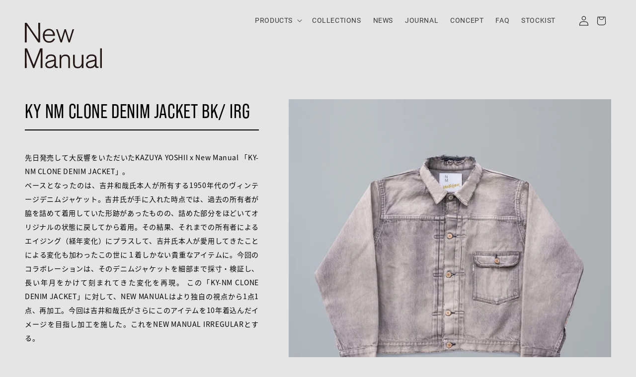

--- FILE ---
content_type: text/html; charset=utf-8
request_url: https://new-manual.com/products/ky-nm-clone-denim-jacket-bk-irg
body_size: 49555
content:
<!doctype html>
<html class="no-js" lang="ja">
  <head>
               <script type='text/javascript'>var easylockdownLocationDisabled = true;</script> <script type='text/javascript' src='//new-manual.com/apps/easylockdown/easylockdown-1.0.8.min.js' data-no-instant></script> <script type='text/javascript'>if( typeof InstantClick == 'object' ) easylockdown.clearData();</script> <style type="text/css">#easylockdown-password-form{padding:30px 0;text-align:center}#easylockdown-wrapper,.easylockdown-form-holder{display:inline-block}#easylockdown-password{vertical-align:top;margin-bottom:16px;padding:8px 15px;line-height:1.2em;outline:0;box-shadow:none}#easylockdown-password-error{display:none;color:#fb8077;text-align:left}#easylockdown-password-error.easylockdown-error{border:1px solid #fb8077}#easylockdown-password-form-button:not(.easylockdown-native-styles){vertical-align:top;display:inline-block!important;height:auto!important;padding:8px 15px;background:#777;border-radius:3px;color:#fff!important;line-height:1.2em;text-decoration:none!important}.easylockdown-instantclick-fix,.easylockdown-item-selector{position:absolute;z-index:-999;display:none;height:0;width:0;font-size:0;line-height:0}.easylockdown-collection-item[data-eld-loc-can],.easylockdown-item-selector+*,.easylockdown-item[data-eld-loc-can]{display:none}.easylockdown404-content-container{padding:50px;text-align:center}.easylockdown404-title-holder .easylockdown-title-404{display:block;margin:0 0 1rem;font-size:2rem;line-height:2.5rem}</style> 
































































































































































































<script type='text/javascript'>
  if( typeof easylockdown == 'object' ) {
    easylockdown.localeRootUrl = '';
    easylockdown.routerByLocation(); 

    easylockdown.onReady(function(e){
      easylockdown.hideAllLinks();
    });
  }
</script>
  <!-- Google Tag Manager -->
<script>(function(w,d,s,l,i){w[l]=w[l]||[];w[l].push({'gtm.start':
new Date().getTime(),event:'gtm.js'});var f=d.getElementsByTagName(s)[0],
j=d.createElement(s),dl=l!='dataLayer'?'&l='+l:'';j.async=true;j.src=
'https://www.googletagmanager.com/gtm.js?id='+i+dl;f.parentNode.insertBefore(j,f);
})(window,document,'script','dataLayer','GTM-KJ5CCJM');</script>
<!-- End Google Tag Manager -->


    <meta charset="utf-8">
    <meta http-equiv="X-UA-Compatible" content="IE=edge">
    <meta name="viewport" content="width=device-width,initial-scale=1">
    <meta name="theme-color" content="">
    <link rel="canonical" href="https://new-manual.com/products/ky-nm-clone-denim-jacket-bk-irg">
    <link rel="preconnect" href="https://cdn.shopify.com" crossorigin><link rel="icon" type="image/png" href="//new-manual.com/cdn/shop/files/favicon-32x32.png?crop=center&height=32&v=1666842965&width=32"><link rel="preconnect" href="https://fonts.shopifycdn.com" crossorigin><title>
      KY NM CLONE DENIM JACKET BK/ IRG
 &ndash; New Manual</title>

    
      <meta name="description" content="先日発売して大反響をいただいたKAZUYA YOSHII x New Manual 「KY-NM CLONE DENIM JACKET」。 ベースとなったのは、吉井和哉氏本人が所有する1950年代のヴィンテージデニムジャケット。吉井氏が手に入れた時点では、過去の所有者が脇を詰めて着用していた形跡があったものの、詰めた部分をほどいてオリジナルの状態に戻してから着用。その結果、それまでの所有者によるエイジング（経年変化）にプラスして、吉井氏本人が愛用してきたことによる変化も加わったこの世に１着しかない貴重なアイテムに。今回のコラボレーションは、そのデニムジャケットを細部まで採寸・検証し、長い年月をかけて刻まれてきた変化を再現。 この「K">
    

    

<meta property="og:site_name" content="New Manual">
<meta property="og:url" content="https://new-manual.com/products/ky-nm-clone-denim-jacket-bk-irg">
<meta property="og:title" content="KY NM CLONE DENIM JACKET BK/ IRG">
<meta property="og:type" content="product">
<meta property="og:description" content="先日発売して大反響をいただいたKAZUYA YOSHII x New Manual 「KY-NM CLONE DENIM JACKET」。 ベースとなったのは、吉井和哉氏本人が所有する1950年代のヴィンテージデニムジャケット。吉井氏が手に入れた時点では、過去の所有者が脇を詰めて着用していた形跡があったものの、詰めた部分をほどいてオリジナルの状態に戻してから着用。その結果、それまでの所有者によるエイジング（経年変化）にプラスして、吉井氏本人が愛用してきたことによる変化も加わったこの世に１着しかない貴重なアイテムに。今回のコラボレーションは、そのデニムジャケットを細部まで採寸・検証し、長い年月をかけて刻まれてきた変化を再現。 この「K"><meta property="og:image" content="http://new-manual.com/cdn/shop/files/nm_yoshii_irg_01_1f121c2a-0aff-4673-b12a-0c7c31db825f.jpg?v=1701144399">
  <meta property="og:image:secure_url" content="https://new-manual.com/cdn/shop/files/nm_yoshii_irg_01_1f121c2a-0aff-4673-b12a-0c7c31db825f.jpg?v=1701144399">
  <meta property="og:image:width" content="1000">
  <meta property="og:image:height" content="1000"><meta property="og:price:amount" content="86,900">
  <meta property="og:price:currency" content="JPY"><meta name="twitter:card" content="summary_large_image">
<meta name="twitter:title" content="KY NM CLONE DENIM JACKET BK/ IRG">
<meta name="twitter:description" content="先日発売して大反響をいただいたKAZUYA YOSHII x New Manual 「KY-NM CLONE DENIM JACKET」。 ベースとなったのは、吉井和哉氏本人が所有する1950年代のヴィンテージデニムジャケット。吉井氏が手に入れた時点では、過去の所有者が脇を詰めて着用していた形跡があったものの、詰めた部分をほどいてオリジナルの状態に戻してから着用。その結果、それまでの所有者によるエイジング（経年変化）にプラスして、吉井氏本人が愛用してきたことによる変化も加わったこの世に１着しかない貴重なアイテムに。今回のコラボレーションは、そのデニムジャケットを細部まで採寸・検証し、長い年月をかけて刻まれてきた変化を再現。 この「K">


    <script src="//new-manual.com/cdn/shop/t/8/assets/global.js?v=135116476141006970691711717592" defer="defer"></script>
    <script>window.performance && window.performance.mark && window.performance.mark('shopify.content_for_header.start');</script><meta name="facebook-domain-verification" content="ub1md1lhnnrx90cjws6opkk6a0npjp">
<meta name="google-site-verification" content="KwtLgvIvnqGCJQjwKSuQzpafuDASKpfn60lSjy1L1sY">
<meta id="shopify-digital-wallet" name="shopify-digital-wallet" content="/56632246315/digital_wallets/dialog">
<meta name="shopify-checkout-api-token" content="9ba78f1986432d7277afbe0d81691f64">
<meta id="in-context-paypal-metadata" data-shop-id="56632246315" data-venmo-supported="false" data-environment="production" data-locale="ja_JP" data-paypal-v4="true" data-currency="JPY">
<link rel="alternate" hreflang="x-default" href="https://new-manual.com/products/ky-nm-clone-denim-jacket-bk-irg">
<link rel="alternate" hreflang="ja" href="https://new-manual.com/products/ky-nm-clone-denim-jacket-bk-irg">
<link rel="alternate" hreflang="en" href="https://new-manual.com/en/products/ky-nm-clone-denim-jacket-bk-irg">
<link rel="alternate" hreflang="en-AE" href="https://new-manual.com/en-en/products/ky-nm-clone-denim-jacket-bk-irg">
<link rel="alternate" hreflang="en-AT" href="https://new-manual.com/en-en/products/ky-nm-clone-denim-jacket-bk-irg">
<link rel="alternate" hreflang="en-AU" href="https://new-manual.com/en-en/products/ky-nm-clone-denim-jacket-bk-irg">
<link rel="alternate" hreflang="en-BE" href="https://new-manual.com/en-en/products/ky-nm-clone-denim-jacket-bk-irg">
<link rel="alternate" hreflang="en-CA" href="https://new-manual.com/en-en/products/ky-nm-clone-denim-jacket-bk-irg">
<link rel="alternate" hreflang="en-CH" href="https://new-manual.com/en-en/products/ky-nm-clone-denim-jacket-bk-irg">
<link rel="alternate" hreflang="en-CZ" href="https://new-manual.com/en-en/products/ky-nm-clone-denim-jacket-bk-irg">
<link rel="alternate" hreflang="en-DE" href="https://new-manual.com/en-en/products/ky-nm-clone-denim-jacket-bk-irg">
<link rel="alternate" hreflang="en-DK" href="https://new-manual.com/en-en/products/ky-nm-clone-denim-jacket-bk-irg">
<link rel="alternate" hreflang="en-ES" href="https://new-manual.com/en-en/products/ky-nm-clone-denim-jacket-bk-irg">
<link rel="alternate" hreflang="en-FI" href="https://new-manual.com/en-en/products/ky-nm-clone-denim-jacket-bk-irg">
<link rel="alternate" hreflang="en-FR" href="https://new-manual.com/en-en/products/ky-nm-clone-denim-jacket-bk-irg">
<link rel="alternate" hreflang="en-GB" href="https://new-manual.com/en-en/products/ky-nm-clone-denim-jacket-bk-irg">
<link rel="alternate" hreflang="en-HK" href="https://new-manual.com/en-en/products/ky-nm-clone-denim-jacket-bk-irg">
<link rel="alternate" hreflang="en-IE" href="https://new-manual.com/en-en/products/ky-nm-clone-denim-jacket-bk-irg">
<link rel="alternate" hreflang="en-IL" href="https://new-manual.com/en-en/products/ky-nm-clone-denim-jacket-bk-irg">
<link rel="alternate" hreflang="en-IT" href="https://new-manual.com/en-en/products/ky-nm-clone-denim-jacket-bk-irg">
<link rel="alternate" hreflang="en-KR" href="https://new-manual.com/en-en/products/ky-nm-clone-denim-jacket-bk-irg">
<link rel="alternate" hreflang="en-MY" href="https://new-manual.com/en-en/products/ky-nm-clone-denim-jacket-bk-irg">
<link rel="alternate" hreflang="en-NL" href="https://new-manual.com/en-en/products/ky-nm-clone-denim-jacket-bk-irg">
<link rel="alternate" hreflang="en-NO" href="https://new-manual.com/en-en/products/ky-nm-clone-denim-jacket-bk-irg">
<link rel="alternate" hreflang="en-NZ" href="https://new-manual.com/en-en/products/ky-nm-clone-denim-jacket-bk-irg">
<link rel="alternate" hreflang="en-PL" href="https://new-manual.com/en-en/products/ky-nm-clone-denim-jacket-bk-irg">
<link rel="alternate" hreflang="en-PT" href="https://new-manual.com/en-en/products/ky-nm-clone-denim-jacket-bk-irg">
<link rel="alternate" hreflang="en-SE" href="https://new-manual.com/en-en/products/ky-nm-clone-denim-jacket-bk-irg">
<link rel="alternate" hreflang="en-SG" href="https://new-manual.com/en-en/products/ky-nm-clone-denim-jacket-bk-irg">
<link rel="alternate" hreflang="en-US" href="https://new-manual.com/en-en/products/ky-nm-clone-denim-jacket-bk-irg">
<link rel="alternate" hreflang="en-TW" href="https://new-manual.com/en-en/products/ky-nm-clone-denim-jacket-bk-irg">
<link rel="alternate" hreflang="en-CN" href="https://new-manual.com/en-en/products/ky-nm-clone-denim-jacket-bk-irg">
<link rel="alternate" hreflang="en-IN" href="https://new-manual.com/en-en/products/ky-nm-clone-denim-jacket-bk-irg">
<link rel="alternate" hreflang="en-ID" href="https://new-manual.com/en-en/products/ky-nm-clone-denim-jacket-bk-irg">
<link rel="alternate" hreflang="en-KH" href="https://new-manual.com/en-en/products/ky-nm-clone-denim-jacket-bk-irg">
<link rel="alternate" hreflang="en-LK" href="https://new-manual.com/en-en/products/ky-nm-clone-denim-jacket-bk-irg">
<link rel="alternate" hreflang="en-TH" href="https://new-manual.com/en-en/products/ky-nm-clone-denim-jacket-bk-irg">
<link rel="alternate" hreflang="en-NP" href="https://new-manual.com/en-en/products/ky-nm-clone-denim-jacket-bk-irg">
<link rel="alternate" hreflang="en-BD" href="https://new-manual.com/en-en/products/ky-nm-clone-denim-jacket-bk-irg">
<link rel="alternate" hreflang="en-PH" href="https://new-manual.com/en-en/products/ky-nm-clone-denim-jacket-bk-irg">
<link rel="alternate" hreflang="en-BT" href="https://new-manual.com/en-en/products/ky-nm-clone-denim-jacket-bk-irg">
<link rel="alternate" hreflang="en-BN" href="https://new-manual.com/en-en/products/ky-nm-clone-denim-jacket-bk-irg">
<link rel="alternate" hreflang="en-VN" href="https://new-manual.com/en-en/products/ky-nm-clone-denim-jacket-bk-irg">
<link rel="alternate" hreflang="en-MO" href="https://new-manual.com/en-en/products/ky-nm-clone-denim-jacket-bk-irg">
<link rel="alternate" hreflang="en-MM" href="https://new-manual.com/en-en/products/ky-nm-clone-denim-jacket-bk-irg">
<link rel="alternate" hreflang="en-MV" href="https://new-manual.com/en-en/products/ky-nm-clone-denim-jacket-bk-irg">
<link rel="alternate" hreflang="en-MN" href="https://new-manual.com/en-en/products/ky-nm-clone-denim-jacket-bk-irg">
<link rel="alternate" hreflang="en-LA" href="https://new-manual.com/en-en/products/ky-nm-clone-denim-jacket-bk-irg">
<link rel="alternate" hreflang="en-CK" href="https://new-manual.com/en-en/products/ky-nm-clone-denim-jacket-bk-irg">
<link rel="alternate" hreflang="en-SB" href="https://new-manual.com/en-en/products/ky-nm-clone-denim-jacket-bk-irg">
<link rel="alternate" hreflang="en-NC" href="https://new-manual.com/en-en/products/ky-nm-clone-denim-jacket-bk-irg">
<link rel="alternate" hreflang="en-PG" href="https://new-manual.com/en-en/products/ky-nm-clone-denim-jacket-bk-irg">
<link rel="alternate" hreflang="en-FJ" href="https://new-manual.com/en-en/products/ky-nm-clone-denim-jacket-bk-irg">
<link rel="alternate" hreflang="en-IQ" href="https://new-manual.com/en-en/products/ky-nm-clone-denim-jacket-bk-irg">
<link rel="alternate" hreflang="en-OM" href="https://new-manual.com/en-en/products/ky-nm-clone-denim-jacket-bk-irg">
<link rel="alternate" hreflang="en-QA" href="https://new-manual.com/en-en/products/ky-nm-clone-denim-jacket-bk-irg">
<link rel="alternate" hreflang="en-KW" href="https://new-manual.com/en-en/products/ky-nm-clone-denim-jacket-bk-irg">
<link rel="alternate" hreflang="en-SA" href="https://new-manual.com/en-en/products/ky-nm-clone-denim-jacket-bk-irg">
<link rel="alternate" hreflang="en-TR" href="https://new-manual.com/en-en/products/ky-nm-clone-denim-jacket-bk-irg">
<link rel="alternate" hreflang="en-BH" href="https://new-manual.com/en-en/products/ky-nm-clone-denim-jacket-bk-irg">
<link rel="alternate" hreflang="en-JO" href="https://new-manual.com/en-en/products/ky-nm-clone-denim-jacket-bk-irg">
<link rel="alternate" hreflang="en-LB" href="https://new-manual.com/en-en/products/ky-nm-clone-denim-jacket-bk-irg">
<link rel="alternate" hreflang="en-DZ" href="https://new-manual.com/en-en/products/ky-nm-clone-denim-jacket-bk-irg">
<link rel="alternate" hreflang="en-UG" href="https://new-manual.com/en-en/products/ky-nm-clone-denim-jacket-bk-irg">
<link rel="alternate" hreflang="en-EG" href="https://new-manual.com/en-en/products/ky-nm-clone-denim-jacket-bk-irg">
<link rel="alternate" hreflang="en-ET" href="https://new-manual.com/en-en/products/ky-nm-clone-denim-jacket-bk-irg">
<link rel="alternate" hreflang="en-GH" href="https://new-manual.com/en-en/products/ky-nm-clone-denim-jacket-bk-irg">
<link rel="alternate" hreflang="en-GA" href="https://new-manual.com/en-en/products/ky-nm-clone-denim-jacket-bk-irg">
<link rel="alternate" hreflang="en-KE" href="https://new-manual.com/en-en/products/ky-nm-clone-denim-jacket-bk-irg">
<link rel="alternate" hreflang="en-CI" href="https://new-manual.com/en-en/products/ky-nm-clone-denim-jacket-bk-irg">
<link rel="alternate" hreflang="en-SL" href="https://new-manual.com/en-en/products/ky-nm-clone-denim-jacket-bk-irg">
<link rel="alternate" hreflang="en-DJ" href="https://new-manual.com/en-en/products/ky-nm-clone-denim-jacket-bk-irg">
<link rel="alternate" hreflang="en-ZW" href="https://new-manual.com/en-en/products/ky-nm-clone-denim-jacket-bk-irg">
<link rel="alternate" hreflang="en-SD" href="https://new-manual.com/en-en/products/ky-nm-clone-denim-jacket-bk-irg">
<link rel="alternate" hreflang="en-SN" href="https://new-manual.com/en-en/products/ky-nm-clone-denim-jacket-bk-irg">
<link rel="alternate" hreflang="en-TZ" href="https://new-manual.com/en-en/products/ky-nm-clone-denim-jacket-bk-irg">
<link rel="alternate" hreflang="en-TN" href="https://new-manual.com/en-en/products/ky-nm-clone-denim-jacket-bk-irg">
<link rel="alternate" hreflang="en-TG" href="https://new-manual.com/en-en/products/ky-nm-clone-denim-jacket-bk-irg">
<link rel="alternate" hreflang="en-NG" href="https://new-manual.com/en-en/products/ky-nm-clone-denim-jacket-bk-irg">
<link rel="alternate" hreflang="en-BW" href="https://new-manual.com/en-en/products/ky-nm-clone-denim-jacket-bk-irg">
<link rel="alternate" hreflang="en-MG" href="https://new-manual.com/en-en/products/ky-nm-clone-denim-jacket-bk-irg">
<link rel="alternate" hreflang="en-MU" href="https://new-manual.com/en-en/products/ky-nm-clone-denim-jacket-bk-irg">
<link rel="alternate" hreflang="en-MA" href="https://new-manual.com/en-en/products/ky-nm-clone-denim-jacket-bk-irg">
<link rel="alternate" hreflang="en-RW" href="https://new-manual.com/en-en/products/ky-nm-clone-denim-jacket-bk-irg">
<link rel="alternate" hreflang="en-RE" href="https://new-manual.com/en-en/products/ky-nm-clone-denim-jacket-bk-irg">
<link rel="alternate" hreflang="en-IS" href="https://new-manual.com/en-en/products/ky-nm-clone-denim-jacket-bk-irg">
<link rel="alternate" hreflang="en-AL" href="https://new-manual.com/en-en/products/ky-nm-clone-denim-jacket-bk-irg">
<link rel="alternate" hreflang="en-AD" href="https://new-manual.com/en-en/products/ky-nm-clone-denim-jacket-bk-irg">
<link rel="alternate" hreflang="en-UA" href="https://new-manual.com/en-en/products/ky-nm-clone-denim-jacket-bk-irg">
<link rel="alternate" hreflang="en-EE" href="https://new-manual.com/en-en/products/ky-nm-clone-denim-jacket-bk-irg">
<link rel="alternate" hreflang="en-GG" href="https://new-manual.com/en-en/products/ky-nm-clone-denim-jacket-bk-irg">
<link rel="alternate" hreflang="en-GR" href="https://new-manual.com/en-en/products/ky-nm-clone-denim-jacket-bk-irg">
<link rel="alternate" hreflang="en-HR" href="https://new-manual.com/en-en/products/ky-nm-clone-denim-jacket-bk-irg">
<link rel="alternate" hreflang="en-SM" href="https://new-manual.com/en-en/products/ky-nm-clone-denim-jacket-bk-irg">
<link rel="alternate" hreflang="en-GI" href="https://new-manual.com/en-en/products/ky-nm-clone-denim-jacket-bk-irg">
<link rel="alternate" hreflang="en-JE" href="https://new-manual.com/en-en/products/ky-nm-clone-denim-jacket-bk-irg">
<link rel="alternate" hreflang="en-SK" href="https://new-manual.com/en-en/products/ky-nm-clone-denim-jacket-bk-irg">
<link rel="alternate" hreflang="en-SI" href="https://new-manual.com/en-en/products/ky-nm-clone-denim-jacket-bk-irg">
<link rel="alternate" hreflang="en-RS" href="https://new-manual.com/en-en/products/ky-nm-clone-denim-jacket-bk-irg">
<link rel="alternate" hreflang="en-VA" href="https://new-manual.com/en-en/products/ky-nm-clone-denim-jacket-bk-irg">
<link rel="alternate" hreflang="en-HU" href="https://new-manual.com/en-en/products/ky-nm-clone-denim-jacket-bk-irg">
<link rel="alternate" hreflang="en-FO" href="https://new-manual.com/en-en/products/ky-nm-clone-denim-jacket-bk-irg">
<link rel="alternate" hreflang="en-BG" href="https://new-manual.com/en-en/products/ky-nm-clone-denim-jacket-bk-irg">
<link rel="alternate" hreflang="en-BY" href="https://new-manual.com/en-en/products/ky-nm-clone-denim-jacket-bk-irg">
<link rel="alternate" hreflang="en-BA" href="https://new-manual.com/en-en/products/ky-nm-clone-denim-jacket-bk-irg">
<link rel="alternate" hreflang="en-MK" href="https://new-manual.com/en-en/products/ky-nm-clone-denim-jacket-bk-irg">
<link rel="alternate" hreflang="en-MT" href="https://new-manual.com/en-en/products/ky-nm-clone-denim-jacket-bk-irg">
<link rel="alternate" hreflang="en-MC" href="https://new-manual.com/en-en/products/ky-nm-clone-denim-jacket-bk-irg">
<link rel="alternate" hreflang="en-MD" href="https://new-manual.com/en-en/products/ky-nm-clone-denim-jacket-bk-irg">
<link rel="alternate" hreflang="en-ME" href="https://new-manual.com/en-en/products/ky-nm-clone-denim-jacket-bk-irg">
<link rel="alternate" hreflang="en-LV" href="https://new-manual.com/en-en/products/ky-nm-clone-denim-jacket-bk-irg">
<link rel="alternate" hreflang="en-LT" href="https://new-manual.com/en-en/products/ky-nm-clone-denim-jacket-bk-irg">
<link rel="alternate" hreflang="en-LI" href="https://new-manual.com/en-en/products/ky-nm-clone-denim-jacket-bk-irg">
<link rel="alternate" hreflang="en-RO" href="https://new-manual.com/en-en/products/ky-nm-clone-denim-jacket-bk-irg">
<link rel="alternate" hreflang="en-LU" href="https://new-manual.com/en-en/products/ky-nm-clone-denim-jacket-bk-irg">
<link rel="alternate" hreflang="en-RU" href="https://new-manual.com/en-en/products/ky-nm-clone-denim-jacket-bk-irg">
<link rel="alternate" hreflang="en-AR" href="https://new-manual.com/en-en/products/ky-nm-clone-denim-jacket-bk-irg">
<link rel="alternate" hreflang="en-UY" href="https://new-manual.com/en-en/products/ky-nm-clone-denim-jacket-bk-irg">
<link rel="alternate" hreflang="en-EC" href="https://new-manual.com/en-en/products/ky-nm-clone-denim-jacket-bk-irg">
<link rel="alternate" hreflang="en-GY" href="https://new-manual.com/en-en/products/ky-nm-clone-denim-jacket-bk-irg">
<link rel="alternate" hreflang="en-CO" href="https://new-manual.com/en-en/products/ky-nm-clone-denim-jacket-bk-irg">
<link rel="alternate" hreflang="en-SR" href="https://new-manual.com/en-en/products/ky-nm-clone-denim-jacket-bk-irg">
<link rel="alternate" hreflang="en-CL" href="https://new-manual.com/en-en/products/ky-nm-clone-denim-jacket-bk-irg">
<link rel="alternate" hreflang="en-PY" href="https://new-manual.com/en-en/products/ky-nm-clone-denim-jacket-bk-irg">
<link rel="alternate" hreflang="en-BR" href="https://new-manual.com/en-en/products/ky-nm-clone-denim-jacket-bk-irg">
<link rel="alternate" hreflang="en-FK" href="https://new-manual.com/en-en/products/ky-nm-clone-denim-jacket-bk-irg">
<link rel="alternate" hreflang="en-GF" href="https://new-manual.com/en-en/products/ky-nm-clone-denim-jacket-bk-irg">
<link rel="alternate" hreflang="en-VE" href="https://new-manual.com/en-en/products/ky-nm-clone-denim-jacket-bk-irg">
<link rel="alternate" hreflang="en-PE" href="https://new-manual.com/en-en/products/ky-nm-clone-denim-jacket-bk-irg">
<link rel="alternate" hreflang="en-BO" href="https://new-manual.com/en-en/products/ky-nm-clone-denim-jacket-bk-irg">
<link rel="alternate" hreflang="en-AW" href="https://new-manual.com/en-en/products/ky-nm-clone-denim-jacket-bk-irg">
<link rel="alternate" hreflang="en-AI" href="https://new-manual.com/en-en/products/ky-nm-clone-denim-jacket-bk-irg">
<link rel="alternate" hreflang="en-AG" href="https://new-manual.com/en-en/products/ky-nm-clone-denim-jacket-bk-irg">
<link rel="alternate" hreflang="en-SV" href="https://new-manual.com/en-en/products/ky-nm-clone-denim-jacket-bk-irg">
<link rel="alternate" hreflang="en-GT" href="https://new-manual.com/en-en/products/ky-nm-clone-denim-jacket-bk-irg">
<link rel="alternate" hreflang="en-GP" href="https://new-manual.com/en-en/products/ky-nm-clone-denim-jacket-bk-irg">
<link rel="alternate" hreflang="en-GL" href="https://new-manual.com/en-en/products/ky-nm-clone-denim-jacket-bk-irg">
<link rel="alternate" hreflang="en-GD" href="https://new-manual.com/en-en/products/ky-nm-clone-denim-jacket-bk-irg">
<link rel="alternate" hreflang="en-KY" href="https://new-manual.com/en-en/products/ky-nm-clone-denim-jacket-bk-irg">
<link rel="alternate" hreflang="en-CR" href="https://new-manual.com/en-en/products/ky-nm-clone-denim-jacket-bk-irg">
<link rel="alternate" hreflang="en-JM" href="https://new-manual.com/en-en/products/ky-nm-clone-denim-jacket-bk-irg">
<link rel="alternate" hreflang="en-LC" href="https://new-manual.com/en-en/products/ky-nm-clone-denim-jacket-bk-irg">
<link rel="alternate" hreflang="en-TC" href="https://new-manual.com/en-en/products/ky-nm-clone-denim-jacket-bk-irg">
<link rel="alternate" hreflang="en-DO" href="https://new-manual.com/en-en/products/ky-nm-clone-denim-jacket-bk-irg">
<link rel="alternate" hreflang="en-DM" href="https://new-manual.com/en-en/products/ky-nm-clone-denim-jacket-bk-irg">
<link rel="alternate" hreflang="en-TT" href="https://new-manual.com/en-en/products/ky-nm-clone-denim-jacket-bk-irg">
<link rel="alternate" hreflang="en-NI" href="https://new-manual.com/en-en/products/ky-nm-clone-denim-jacket-bk-irg">
<link rel="alternate" hreflang="en-HT" href="https://new-manual.com/en-en/products/ky-nm-clone-denim-jacket-bk-irg">
<link rel="alternate" hreflang="en-PA" href="https://new-manual.com/en-en/products/ky-nm-clone-denim-jacket-bk-irg">
<link rel="alternate" hreflang="en-BS" href="https://new-manual.com/en-en/products/ky-nm-clone-denim-jacket-bk-irg">
<link rel="alternate" hreflang="en-BM" href="https://new-manual.com/en-en/products/ky-nm-clone-denim-jacket-bk-irg">
<link rel="alternate" hreflang="en-BB" href="https://new-manual.com/en-en/products/ky-nm-clone-denim-jacket-bk-irg">
<link rel="alternate" hreflang="en-BZ" href="https://new-manual.com/en-en/products/ky-nm-clone-denim-jacket-bk-irg">
<link rel="alternate" hreflang="en-HN" href="https://new-manual.com/en-en/products/ky-nm-clone-denim-jacket-bk-irg">
<link rel="alternate" hreflang="en-MQ" href="https://new-manual.com/en-en/products/ky-nm-clone-denim-jacket-bk-irg">
<link rel="alternate" hreflang="en-MX" href="https://new-manual.com/en-en/products/ky-nm-clone-denim-jacket-bk-irg">
<link rel="alternate" hreflang="en-GN" href="https://new-manual.com/en-en/products/ky-nm-clone-denim-jacket-bk-irg">
<link rel="alternate" hreflang="en-CM" href="https://new-manual.com/en-en/products/ky-nm-clone-denim-jacket-bk-irg">
<link rel="alternate" hreflang="en-PK" href="https://new-manual.com/en-en/products/ky-nm-clone-denim-jacket-bk-irg">
<link rel="alternate" type="application/json+oembed" href="https://new-manual.com/products/ky-nm-clone-denim-jacket-bk-irg.oembed">
<script async="async" src="/checkouts/internal/preloads.js?locale=ja-JP"></script>
<link rel="preconnect" href="https://shop.app" crossorigin="anonymous">
<script async="async" src="https://shop.app/checkouts/internal/preloads.js?locale=ja-JP&shop_id=56632246315" crossorigin="anonymous"></script>
<script id="shopify-features" type="application/json">{"accessToken":"9ba78f1986432d7277afbe0d81691f64","betas":["rich-media-storefront-analytics"],"domain":"new-manual.com","predictiveSearch":false,"shopId":56632246315,"locale":"ja"}</script>
<script>var Shopify = Shopify || {};
Shopify.shop = "new-manual.myshopify.com";
Shopify.locale = "ja";
Shopify.currency = {"active":"JPY","rate":"1.0"};
Shopify.country = "JP";
Shopify.theme = {"name":"NM_overseas_20240329のコピー","id":126539235371,"schema_name":"Dawn","schema_version":"4.0.0","theme_store_id":null,"role":"main"};
Shopify.theme.handle = "null";
Shopify.theme.style = {"id":null,"handle":null};
Shopify.cdnHost = "new-manual.com/cdn";
Shopify.routes = Shopify.routes || {};
Shopify.routes.root = "/";</script>
<script type="module">!function(o){(o.Shopify=o.Shopify||{}).modules=!0}(window);</script>
<script>!function(o){function n(){var o=[];function n(){o.push(Array.prototype.slice.apply(arguments))}return n.q=o,n}var t=o.Shopify=o.Shopify||{};t.loadFeatures=n(),t.autoloadFeatures=n()}(window);</script>
<script>
  window.ShopifyPay = window.ShopifyPay || {};
  window.ShopifyPay.apiHost = "shop.app\/pay";
  window.ShopifyPay.redirectState = null;
</script>
<script id="shop-js-analytics" type="application/json">{"pageType":"product"}</script>
<script defer="defer" async type="module" src="//new-manual.com/cdn/shopifycloud/shop-js/modules/v2/client.init-shop-cart-sync_0MstufBG.ja.esm.js"></script>
<script defer="defer" async type="module" src="//new-manual.com/cdn/shopifycloud/shop-js/modules/v2/chunk.common_jll-23Z1.esm.js"></script>
<script defer="defer" async type="module" src="//new-manual.com/cdn/shopifycloud/shop-js/modules/v2/chunk.modal_HXih6-AF.esm.js"></script>
<script type="module">
  await import("//new-manual.com/cdn/shopifycloud/shop-js/modules/v2/client.init-shop-cart-sync_0MstufBG.ja.esm.js");
await import("//new-manual.com/cdn/shopifycloud/shop-js/modules/v2/chunk.common_jll-23Z1.esm.js");
await import("//new-manual.com/cdn/shopifycloud/shop-js/modules/v2/chunk.modal_HXih6-AF.esm.js");

  window.Shopify.SignInWithShop?.initShopCartSync?.({"fedCMEnabled":true,"windoidEnabled":true});

</script>
<script>
  window.Shopify = window.Shopify || {};
  if (!window.Shopify.featureAssets) window.Shopify.featureAssets = {};
  window.Shopify.featureAssets['shop-js'] = {"shop-cart-sync":["modules/v2/client.shop-cart-sync_DN7iwvRY.ja.esm.js","modules/v2/chunk.common_jll-23Z1.esm.js","modules/v2/chunk.modal_HXih6-AF.esm.js"],"init-fed-cm":["modules/v2/client.init-fed-cm_DmZOWWut.ja.esm.js","modules/v2/chunk.common_jll-23Z1.esm.js","modules/v2/chunk.modal_HXih6-AF.esm.js"],"shop-cash-offers":["modules/v2/client.shop-cash-offers_HFfvn_Gz.ja.esm.js","modules/v2/chunk.common_jll-23Z1.esm.js","modules/v2/chunk.modal_HXih6-AF.esm.js"],"shop-login-button":["modules/v2/client.shop-login-button_BVN3pvk0.ja.esm.js","modules/v2/chunk.common_jll-23Z1.esm.js","modules/v2/chunk.modal_HXih6-AF.esm.js"],"pay-button":["modules/v2/client.pay-button_CyS_4GVi.ja.esm.js","modules/v2/chunk.common_jll-23Z1.esm.js","modules/v2/chunk.modal_HXih6-AF.esm.js"],"shop-button":["modules/v2/client.shop-button_zh22db91.ja.esm.js","modules/v2/chunk.common_jll-23Z1.esm.js","modules/v2/chunk.modal_HXih6-AF.esm.js"],"avatar":["modules/v2/client.avatar_BTnouDA3.ja.esm.js"],"init-windoid":["modules/v2/client.init-windoid_BlVJIuJ5.ja.esm.js","modules/v2/chunk.common_jll-23Z1.esm.js","modules/v2/chunk.modal_HXih6-AF.esm.js"],"init-shop-for-new-customer-accounts":["modules/v2/client.init-shop-for-new-customer-accounts_BqzwtUK7.ja.esm.js","modules/v2/client.shop-login-button_BVN3pvk0.ja.esm.js","modules/v2/chunk.common_jll-23Z1.esm.js","modules/v2/chunk.modal_HXih6-AF.esm.js"],"init-shop-email-lookup-coordinator":["modules/v2/client.init-shop-email-lookup-coordinator_DKDv3hKi.ja.esm.js","modules/v2/chunk.common_jll-23Z1.esm.js","modules/v2/chunk.modal_HXih6-AF.esm.js"],"init-shop-cart-sync":["modules/v2/client.init-shop-cart-sync_0MstufBG.ja.esm.js","modules/v2/chunk.common_jll-23Z1.esm.js","modules/v2/chunk.modal_HXih6-AF.esm.js"],"shop-toast-manager":["modules/v2/client.shop-toast-manager_BkVvTGW3.ja.esm.js","modules/v2/chunk.common_jll-23Z1.esm.js","modules/v2/chunk.modal_HXih6-AF.esm.js"],"init-customer-accounts":["modules/v2/client.init-customer-accounts_CZbUHFPX.ja.esm.js","modules/v2/client.shop-login-button_BVN3pvk0.ja.esm.js","modules/v2/chunk.common_jll-23Z1.esm.js","modules/v2/chunk.modal_HXih6-AF.esm.js"],"init-customer-accounts-sign-up":["modules/v2/client.init-customer-accounts-sign-up_C0QA8nCd.ja.esm.js","modules/v2/client.shop-login-button_BVN3pvk0.ja.esm.js","modules/v2/chunk.common_jll-23Z1.esm.js","modules/v2/chunk.modal_HXih6-AF.esm.js"],"shop-follow-button":["modules/v2/client.shop-follow-button_CSkbpFfm.ja.esm.js","modules/v2/chunk.common_jll-23Z1.esm.js","modules/v2/chunk.modal_HXih6-AF.esm.js"],"checkout-modal":["modules/v2/client.checkout-modal_rYdHFJTE.ja.esm.js","modules/v2/chunk.common_jll-23Z1.esm.js","modules/v2/chunk.modal_HXih6-AF.esm.js"],"shop-login":["modules/v2/client.shop-login_DeXIozZF.ja.esm.js","modules/v2/chunk.common_jll-23Z1.esm.js","modules/v2/chunk.modal_HXih6-AF.esm.js"],"lead-capture":["modules/v2/client.lead-capture_DGEoeVgo.ja.esm.js","modules/v2/chunk.common_jll-23Z1.esm.js","modules/v2/chunk.modal_HXih6-AF.esm.js"],"payment-terms":["modules/v2/client.payment-terms_BXPcfuME.ja.esm.js","modules/v2/chunk.common_jll-23Z1.esm.js","modules/v2/chunk.modal_HXih6-AF.esm.js"]};
</script>
<script>(function() {
  var isLoaded = false;
  function asyncLoad() {
    if (isLoaded) return;
    isLoaded = true;
    var urls = ["https:\/\/delivery-date-and-time-picker.amp.tokyo\/script_tags\/cart_attributes.js?shop=new-manual.myshopify.com"];
    for (var i = 0; i < urls.length; i++) {
      var s = document.createElement('script');
      s.type = 'text/javascript';
      s.async = true;
      s.src = urls[i];
      var x = document.getElementsByTagName('script')[0];
      x.parentNode.insertBefore(s, x);
    }
  };
  if(window.attachEvent) {
    window.attachEvent('onload', asyncLoad);
  } else {
    window.addEventListener('load', asyncLoad, false);
  }
})();</script>
<script id="__st">var __st={"a":56632246315,"offset":32400,"reqid":"11be81ff-3d05-4a6a-9eda-b4619eba3453-1769490760","pageurl":"new-manual.com\/products\/ky-nm-clone-denim-jacket-bk-irg","u":"8fbc8c62a780","p":"product","rtyp":"product","rid":7173408587819};</script>
<script>window.ShopifyPaypalV4VisibilityTracking = true;</script>
<script id="captcha-bootstrap">!function(){'use strict';const t='contact',e='account',n='new_comment',o=[[t,t],['blogs',n],['comments',n],[t,'customer']],c=[[e,'customer_login'],[e,'guest_login'],[e,'recover_customer_password'],[e,'create_customer']],r=t=>t.map((([t,e])=>`form[action*='/${t}']:not([data-nocaptcha='true']) input[name='form_type'][value='${e}']`)).join(','),a=t=>()=>t?[...document.querySelectorAll(t)].map((t=>t.form)):[];function s(){const t=[...o],e=r(t);return a(e)}const i='password',u='form_key',d=['recaptcha-v3-token','g-recaptcha-response','h-captcha-response',i],f=()=>{try{return window.sessionStorage}catch{return}},m='__shopify_v',_=t=>t.elements[u];function p(t,e,n=!1){try{const o=window.sessionStorage,c=JSON.parse(o.getItem(e)),{data:r}=function(t){const{data:e,action:n}=t;return t[m]||n?{data:e,action:n}:{data:t,action:n}}(c);for(const[e,n]of Object.entries(r))t.elements[e]&&(t.elements[e].value=n);n&&o.removeItem(e)}catch(o){console.error('form repopulation failed',{error:o})}}const l='form_type',E='cptcha';function T(t){t.dataset[E]=!0}const w=window,h=w.document,L='Shopify',v='ce_forms',y='captcha';let A=!1;((t,e)=>{const n=(g='f06e6c50-85a8-45c8-87d0-21a2b65856fe',I='https://cdn.shopify.com/shopifycloud/storefront-forms-hcaptcha/ce_storefront_forms_captcha_hcaptcha.v1.5.2.iife.js',D={infoText:'hCaptchaによる保護',privacyText:'プライバシー',termsText:'利用規約'},(t,e,n)=>{const o=w[L][v],c=o.bindForm;if(c)return c(t,g,e,D).then(n);var r;o.q.push([[t,g,e,D],n]),r=I,A||(h.body.append(Object.assign(h.createElement('script'),{id:'captcha-provider',async:!0,src:r})),A=!0)});var g,I,D;w[L]=w[L]||{},w[L][v]=w[L][v]||{},w[L][v].q=[],w[L][y]=w[L][y]||{},w[L][y].protect=function(t,e){n(t,void 0,e),T(t)},Object.freeze(w[L][y]),function(t,e,n,w,h,L){const[v,y,A,g]=function(t,e,n){const i=e?o:[],u=t?c:[],d=[...i,...u],f=r(d),m=r(i),_=r(d.filter((([t,e])=>n.includes(e))));return[a(f),a(m),a(_),s()]}(w,h,L),I=t=>{const e=t.target;return e instanceof HTMLFormElement?e:e&&e.form},D=t=>v().includes(t);t.addEventListener('submit',(t=>{const e=I(t);if(!e)return;const n=D(e)&&!e.dataset.hcaptchaBound&&!e.dataset.recaptchaBound,o=_(e),c=g().includes(e)&&(!o||!o.value);(n||c)&&t.preventDefault(),c&&!n&&(function(t){try{if(!f())return;!function(t){const e=f();if(!e)return;const n=_(t);if(!n)return;const o=n.value;o&&e.removeItem(o)}(t);const e=Array.from(Array(32),(()=>Math.random().toString(36)[2])).join('');!function(t,e){_(t)||t.append(Object.assign(document.createElement('input'),{type:'hidden',name:u})),t.elements[u].value=e}(t,e),function(t,e){const n=f();if(!n)return;const o=[...t.querySelectorAll(`input[type='${i}']`)].map((({name:t})=>t)),c=[...d,...o],r={};for(const[a,s]of new FormData(t).entries())c.includes(a)||(r[a]=s);n.setItem(e,JSON.stringify({[m]:1,action:t.action,data:r}))}(t,e)}catch(e){console.error('failed to persist form',e)}}(e),e.submit())}));const S=(t,e)=>{t&&!t.dataset[E]&&(n(t,e.some((e=>e===t))),T(t))};for(const o of['focusin','change'])t.addEventListener(o,(t=>{const e=I(t);D(e)&&S(e,y())}));const B=e.get('form_key'),M=e.get(l),P=B&&M;t.addEventListener('DOMContentLoaded',(()=>{const t=y();if(P)for(const e of t)e.elements[l].value===M&&p(e,B);[...new Set([...A(),...v().filter((t=>'true'===t.dataset.shopifyCaptcha))])].forEach((e=>S(e,t)))}))}(h,new URLSearchParams(w.location.search),n,t,e,['guest_login'])})(!0,!0)}();</script>
<script integrity="sha256-4kQ18oKyAcykRKYeNunJcIwy7WH5gtpwJnB7kiuLZ1E=" data-source-attribution="shopify.loadfeatures" defer="defer" src="//new-manual.com/cdn/shopifycloud/storefront/assets/storefront/load_feature-a0a9edcb.js" crossorigin="anonymous"></script>
<script crossorigin="anonymous" defer="defer" src="//new-manual.com/cdn/shopifycloud/storefront/assets/shopify_pay/storefront-65b4c6d7.js?v=20250812"></script>
<script data-source-attribution="shopify.dynamic_checkout.dynamic.init">var Shopify=Shopify||{};Shopify.PaymentButton=Shopify.PaymentButton||{isStorefrontPortableWallets:!0,init:function(){window.Shopify.PaymentButton.init=function(){};var t=document.createElement("script");t.src="https://new-manual.com/cdn/shopifycloud/portable-wallets/latest/portable-wallets.ja.js",t.type="module",document.head.appendChild(t)}};
</script>
<script data-source-attribution="shopify.dynamic_checkout.buyer_consent">
  function portableWalletsHideBuyerConsent(e){var t=document.getElementById("shopify-buyer-consent"),n=document.getElementById("shopify-subscription-policy-button");t&&n&&(t.classList.add("hidden"),t.setAttribute("aria-hidden","true"),n.removeEventListener("click",e))}function portableWalletsShowBuyerConsent(e){var t=document.getElementById("shopify-buyer-consent"),n=document.getElementById("shopify-subscription-policy-button");t&&n&&(t.classList.remove("hidden"),t.removeAttribute("aria-hidden"),n.addEventListener("click",e))}window.Shopify?.PaymentButton&&(window.Shopify.PaymentButton.hideBuyerConsent=portableWalletsHideBuyerConsent,window.Shopify.PaymentButton.showBuyerConsent=portableWalletsShowBuyerConsent);
</script>
<script>
  function portableWalletsCleanup(e){e&&e.src&&console.error("Failed to load portable wallets script "+e.src);var t=document.querySelectorAll("shopify-accelerated-checkout .shopify-payment-button__skeleton, shopify-accelerated-checkout-cart .wallet-cart-button__skeleton"),e=document.getElementById("shopify-buyer-consent");for(let e=0;e<t.length;e++)t[e].remove();e&&e.remove()}function portableWalletsNotLoadedAsModule(e){e instanceof ErrorEvent&&"string"==typeof e.message&&e.message.includes("import.meta")&&"string"==typeof e.filename&&e.filename.includes("portable-wallets")&&(window.removeEventListener("error",portableWalletsNotLoadedAsModule),window.Shopify.PaymentButton.failedToLoad=e,"loading"===document.readyState?document.addEventListener("DOMContentLoaded",window.Shopify.PaymentButton.init):window.Shopify.PaymentButton.init())}window.addEventListener("error",portableWalletsNotLoadedAsModule);
</script>

<script type="module" src="https://new-manual.com/cdn/shopifycloud/portable-wallets/latest/portable-wallets.ja.js" onError="portableWalletsCleanup(this)" crossorigin="anonymous"></script>
<script nomodule>
  document.addEventListener("DOMContentLoaded", portableWalletsCleanup);
</script>

<link id="shopify-accelerated-checkout-styles" rel="stylesheet" media="screen" href="https://new-manual.com/cdn/shopifycloud/portable-wallets/latest/accelerated-checkout-backwards-compat.css" crossorigin="anonymous">
<style id="shopify-accelerated-checkout-cart">
        #shopify-buyer-consent {
  margin-top: 1em;
  display: inline-block;
  width: 100%;
}

#shopify-buyer-consent.hidden {
  display: none;
}

#shopify-subscription-policy-button {
  background: none;
  border: none;
  padding: 0;
  text-decoration: underline;
  font-size: inherit;
  cursor: pointer;
}

#shopify-subscription-policy-button::before {
  box-shadow: none;
}

      </style>
<script id="sections-script" data-sections="main-product,header,footer" defer="defer" src="//new-manual.com/cdn/shop/t/8/compiled_assets/scripts.js?v=1173"></script>
<script>window.performance && window.performance.mark && window.performance.mark('shopify.content_for_header.end');</script>


    <style data-shopify>
      @font-face {
  font-family: Assistant;
  font-weight: 400;
  font-style: normal;
  font-display: swap;
  src: url("//new-manual.com/cdn/fonts/assistant/assistant_n4.9120912a469cad1cc292572851508ca49d12e768.woff2") format("woff2"),
       url("//new-manual.com/cdn/fonts/assistant/assistant_n4.6e9875ce64e0fefcd3f4446b7ec9036b3ddd2985.woff") format("woff");
}

      @font-face {
  font-family: Assistant;
  font-weight: 700;
  font-style: normal;
  font-display: swap;
  src: url("//new-manual.com/cdn/fonts/assistant/assistant_n7.bf44452348ec8b8efa3aa3068825305886b1c83c.woff2") format("woff2"),
       url("//new-manual.com/cdn/fonts/assistant/assistant_n7.0c887fee83f6b3bda822f1150b912c72da0f7b64.woff") format("woff");
}

      
      
      

      :root {
        --font-body-family: Assistant, sans-serif;
        --font-body-style: normal;
        --font-body-weight: 400;

        --font-heading-family: "system_ui", -apple-system, 'Segoe UI', Roboto, 'Helvetica Neue', 'Noto Sans', 'Liberation Sans', Arial, sans-serif, 'Apple Color Emoji', 'Segoe UI Emoji', 'Segoe UI Symbol', 'Noto Color Emoji';
        --font-heading-style: normal;
        --font-heading-weight: 400;

        --font-body-scale: 1.0;
        --font-heading-scale: 1.0;

        --color-base-text: 0, 0, 0;
        --color-shadow: 0, 0, 0;
        --color-base-background-1: 229, 229, 229;
        --color-base-background-2: 0, 0, 0;
        --color-base-solid-button-labels: 255, 255, 255;
        --color-base-outline-button-labels: 0, 0, 0;
        --color-base-accent-1: 18, 18, 18;
        --color-base-accent-2: 225, 220, 206;
        --payment-terms-background-color: #e5e5e5;

        --gradient-base-background-1: #e5e5e5;
        --gradient-base-background-2: rgba(0,0,0,0);
        --gradient-base-accent-1: #121212;
        --gradient-base-accent-2: #e1dcce;

        --media-padding: px;
        --media-border-opacity: 0.05;
        --media-border-width: 0px;
        --media-radius: 0px;
        --media-shadow-opacity: 0.0;
        --media-shadow-horizontal-offset: 0px;
        --media-shadow-vertical-offset: 4px;
        --media-shadow-blur-radius: 5px;

        --page-width: 140rem;
        --page-width-margin: 0rem;

        --card-image-padding: 0.0rem;
        --card-corner-radius: 0.0rem;
        --card-text-alignment: left;
        --card-border-width: 0.0rem;
        --card-border-opacity: 0.1;
        --card-shadow-opacity: 0.0;
        --card-shadow-horizontal-offset: 0.0rem;
        --card-shadow-vertical-offset: 0.4rem;
        --card-shadow-blur-radius: 0.5rem;

        --badge-corner-radius: 4.0rem;

        --popup-border-width: 1px;
        --popup-border-opacity: 0.1;
        --popup-corner-radius: 0px;
        --popup-shadow-opacity: 0.0;
        --popup-shadow-horizontal-offset: 0px;
        --popup-shadow-vertical-offset: 4px;
        --popup-shadow-blur-radius: 5px;

        --drawer-border-width: 1px;
        --drawer-border-opacity: 0.1;
        --drawer-shadow-opacity: 0.0;
        --drawer-shadow-horizontal-offset: 0px;
        --drawer-shadow-vertical-offset: 4px;
        --drawer-shadow-blur-radius: 5px;

        --spacing-sections-desktop: 20px;
        --spacing-sections-mobile: 20px;

        --grid-desktop-vertical-spacing: 20px;
        --grid-desktop-horizontal-spacing: 20px;
        --grid-mobile-vertical-spacing: 10px;
        --grid-mobile-horizontal-spacing: 10px;

        --text-boxes-border-opacity: 0.1;
        --text-boxes-border-width: 0px;
        --text-boxes-radius: 0px;
        --text-boxes-shadow-opacity: 0.0;
        --text-boxes-shadow-horizontal-offset: 0px;
        --text-boxes-shadow-vertical-offset: 4px;
        --text-boxes-shadow-blur-radius: 5px;

        --buttons-radius: 0px;
        --buttons-radius-outset: 0px;
        --buttons-border-width: 1px;
        --buttons-border-opacity: 1.0;
        --buttons-shadow-opacity: 0.0;
        --buttons-shadow-horizontal-offset: 0px;
        --buttons-shadow-vertical-offset: 4px;
        --buttons-shadow-blur-radius: 5px;
        --buttons-border-offset: 0px;

        --inputs-radius: 0px;
        --inputs-border-width: 1px;
        --inputs-border-opacity: 0.55;
        --inputs-shadow-opacity: 0.0;
        --inputs-shadow-horizontal-offset: 0px;
        --inputs-margin-offset: 0px;
        --inputs-shadow-vertical-offset: 4px;
        --inputs-shadow-blur-radius: 5px;
        --inputs-radius-outset: 0px;

        --variant-pills-radius: 40px;
        --variant-pills-border-width: 1px;
        --variant-pills-border-opacity: 0.55;
        --variant-pills-shadow-opacity: 0.0;
        --variant-pills-shadow-horizontal-offset: 0px;
        --variant-pills-shadow-vertical-offset: 4px;
        --variant-pills-shadow-blur-radius: 5px;
      }

      *,
      *::before,
      *::after {
        box-sizing: inherit;
      }

      html {
        box-sizing: border-box;
        font-size: calc(var(--font-body-scale) * 62.5%);
        height: 100%;
      }

      body {
        display: grid;
        grid-template-rows: auto auto 1fr auto;
        grid-template-columns: 100%;
        min-height: 100%;
        margin: 0;
        font-size: 1.5rem;
        letter-spacing: 0.06rem;
        line-height: calc(1 + 0.8 / var(--font-body-scale));
        font-family: var(--font-body-family);
        font-style: var(--font-body-style);
        font-weight: var(--font-body-weight);
      }

      @media screen and (min-width: 750px) {
        body {
          font-size: 1.6rem;
        }
      }
    </style>

    <link href="//new-manual.com/cdn/shop/t/8/assets/base.css?v=92468026677243320051766542882" rel="stylesheet" type="text/css" media="all" />
<link rel="preload" as="font" href="//new-manual.com/cdn/fonts/assistant/assistant_n4.9120912a469cad1cc292572851508ca49d12e768.woff2" type="font/woff2" crossorigin><script>document.documentElement.className = document.documentElement.className.replace('no-js', 'js');
    if (Shopify.designMode) {
      document.documentElement.classList.add('shopify-design-mode');
    }
    </script>
    

<meta name="facebook-domain-verification" content="ub1md1lhnnrx90cjws6opkk6a0npjp" />

<script>
  (function(d) {
    var config = {
      kitId: 'bjv8nxd',
      scriptTimeout: 3000,
      async: true
    },
    h=d.documentElement,t=setTimeout(function(){h.className=h.className.replace(/\bwf-loading\b/g,"")+" wf-inactive";},config.scriptTimeout),tk=d.createElement("script"),f=false,s=d.getElementsByTagName("script")[0],a;h.className+=" wf-loading";tk.src='https://use.typekit.net/'+config.kitId+'.js';tk.async=true;tk.onload=tk.onreadystatechange=function(){a=this.readyState;if(f||a&&a!="complete"&&a!="loaded")return;f=true;clearTimeout(t);try{Typekit.load(config)}catch(e){}};s.parentNode.insertBefore(tk,s)
  })(document);
</script>
<script src="https://code.jquery.com/jquery-1.12.4.min.js" integrity="sha256-ZosEbRLbNQzLpnKIkEdrPv7lOy9C27hHQ+Xp8a4MxAQ=" crossorigin="anonymous"></script>


  <!-- BEGIN app block: shopify://apps/tabs-studio/blocks/global_embed_block/19980fb9-f2ca-4ada-ad36-c0364c3318b8 -->
<style id="tabs-by-station-custom-styles">
  .station-tabs .station-tabs-link.is-active{font-weight:600 !important;}.station-tabs .station-tabs-tab.is-active{font-weight:600 !important;}.station-tabs .station-tabs-link{border-width:0 0 2px !important;padding:0 0 6px !important;margin:0 26px 14px 0 !important;}.station-tabs .station-tabs-tab{border-width:0 0 2px !important;padding:0 0 6px !important;margin:0 26px 14px 0 !important;}.station-tabs.mod-full-width .station-tabs-link, .station-tabs-tabset.mod-vertical .station-tabs-link{padding:14px 0 !important;margin:0 !important;}.station-tabs.mod-full-width .station-tabs-tab, .station-tabs-tabset.mod-vertical .station-tabs-tab{padding:14px 0 !important;margin:0 !important;}.station-tabs .station-tabs-content-inner{margin:12px 0 0 !important;}.station-tabs.mod-full-width .station-tabs-content-inner, .station-tabs-tabset.mod-vertical .station-tabs-content-inner{margin:24px 0 10px !important;}.station-tabs .station-tabs-tabcontent{margin:12px 0 0 !important;}.station-tabs.mod-full-width .station-tabs-tabcontent, .station-tabs-tabset.mod-vertical .station-tabs-tabcontent{margin:24px 0 10px !important;}
  
</style>

<script id="station-tabs-data-json" type="application/json">{
  "globalAbove": null,
  "globalBelow": null,
  "proTabsHTML": "",
  "productTitle": "KY NM CLONE DENIM JACKET BK\/ IRG",
  "productDescription": "\u003cdiv class=\"prod_cap\"\u003e\n\u003cp\u003e先日発売して大反響をいただいたKAZUYA YOSHII x New Manual 「KY-NM CLONE DENIM JACKET」。\u003cbr\u003e\nベースとなったのは、吉井和哉氏本人が所有する1950年代のヴィンテージデニムジャケット。吉井氏が手に入れた時点では、過去の所有者が脇を詰めて着用していた形跡があったものの、詰めた部分をほどいてオリジナルの状態に戻してから着用。その結果、それまでの所有者によるエイジング（経年変化）にプラスして、吉井氏本人が愛用してきたことによる変化も加わったこの世に１着しかない貴重なアイテムに。今回のコラボレーションは、そのデニムジャケットを細部まで採寸・検証し、長い年月をかけて刻まれてきた変化を再現。\nこの「KY-NM CLONE DENIM JACKET」に対して、NEW MANUALはより独自の視点から1点1点、再加工。今回は吉井和哉氏がさらにこのアイテムを10年着込んだイメージを目指し加工を施した。これをNEW MANUAL IRREGULARとする。\u003cbr\u003e\n\u003cbr\u003e\n＊首周りのNew Manualオリジナルタグには、吉井和哉自身のサインがプリント。前身頃の裏には、New Manualのオリジナルネームに「for KAZUYA YOSHII」のスタンプが１着１着に押されているコラボレーションネーム付き。\u003c\/p\u003e\n\u003c\/div\u003e\n\u003cdl class=\"prod_info\"\u003e\n\u003c\/dl\u003e\n\u003cdiv class=\"tabSelect\"\u003e\n\u003ch3\u003eMATERIAL\u003c\/h3\u003e\n\u003cdiv class=\"no1\"\u003e\n\u003cdl class=\"material\"\u003e\n\u003cdt\u003e表地:\u003c\/dt\u003e\n\u003cdd\u003e綿100%\u003c\/dd\u003e\n\u003cdt\u003e原産国:\u003c\/dt\u003e\n\u003cdd\u003e日本\u003c\/dd\u003e\n\u003c\/dl\u003e\n\u003c\/div\u003e\n\u003ch3\u003eSIZE GUIDE\u003c\/h3\u003e\n\u003cdiv class=\"no2\"\u003e\n\u003cp\u003eFREE　|　着丈:58 \/ 肩幅:49.5 \/ バスト:125 \/ 袖丈:61 (cm)\u003c\/p\u003e\n\u003cimg src=\"https:\/\/cdn.shopify.com\/s\/files\/1\/0566\/3224\/6315\/files\/nm_sizeguide_illust_03_22f9eb8d-45e9-4dd9-a25a-d61473ef21e8.jpg?v=1692334895\" alt=\"\"\u003e\n\u003c\/div\u003e\n\u003ch3\u003eCARE\u003c\/h3\u003e\n\u003cdiv class=\"no3\"\u003e\n\u003cp\u003eこの製品はインディゴ染めの生地を使用してます。洗っていくごとに独特な色落ちが楽しめます。\u003cbr\u003e 取り扱いにつきましては取り扱い絵表示をご確認の上、次の点に十分ご注意下さい。\u003cbr\u003e 着用により他の衣類等に移染する事があります。摩擦によりベルトやバック等に移染する事があります。\u003cbr\u003e 下着等は同系色の物を着用する事をお勧めします。洗濯の際は色落ちしますので、単品で洗って下さい。\u003cbr\u003e この製品には、ファッション性を重視した加工を施しております。\u003cbr\u003e アクセサリーやバックなどとの引っ掛かりにご注意ください。\u003cbr\u003e クリーニングや洗濯の際にも他の物との引っ掛かりにご注意ください。\u003cbr\u003e 取り外し可能な付属品は、取り外してクリーニングに出してください。\u003cbr\u003e なおこれら取り扱いにつきましては商品に付いている品質表示でもご確認頂けます。\u003cbr\u003e ※加工によりダメージ具合やサイズ感に若干の個体差があります。\u003cbr\u003e また製品の色味につきましては撮影場所やお使いのモニター環境により色味が違って見える場合があります。予めご了承ください。\u003c\/p\u003e\n\u003c\/div\u003e\n\u003c\/div\u003e",
  "icons": []
}</script>

<script>
  document.documentElement.classList.add('tabsst-loading');
  document.addEventListener('stationTabsLegacyAPILoaded', function(e) {
    e.detail.isLegacy = true;
    });

  document.addEventListener('stationTabsAPIReady', function(e) {
    var Tabs = e.detail;

    if (Tabs.appSettings) {
      Tabs.appSettings = {"default_tab":false,"default_tab_title":"Description","show_stop_element":true,"layout":"breakpoint","layout_breakpoint":768,"deep_links":false,"clean_content_level":"basic_tags","open_first_tab":true,"allow_multiple_open":false,"remove_empty_tabs":false,"default_tab_translations":null,"start_tab_element":"h3"};
      Tabs.appSettings = {lang: 'ja'};

      Tabs.appSettings = {
        indicatorType: "chevrons",
        indicatorPlacement: "after"
      };
    }

    if (Tabs.isLegacy) { return; }
          Tabs.init(null, {
            initializeDescription: true,
            fallback: true
          });
  });

  
</script>

<svg style="display:none" aria-hidden="true">
  <defs>
    
  </defs>
</svg>

<!-- END app block --><!-- BEGIN app block: shopify://apps/go-product-page-gallery-zoom/blocks/app-embed/00e2bd89-9dbb-4f36-8a7f-03768835bc78 -->

<script>
  if (typeof __productWizRio !== 'undefined') {
    throw new Error('Rio code has already been instantiated!');
  }
  var __productWizRioProduct = {"id":7173408587819,"title":"KY NM CLONE DENIM JACKET BK\/ IRG","handle":"ky-nm-clone-denim-jacket-bk-irg","description":"\u003cdiv class=\"prod_cap\"\u003e\n\u003cp\u003e先日発売して大反響をいただいたKAZUYA YOSHII x New Manual 「KY-NM CLONE DENIM JACKET」。\u003cbr\u003e\nベースとなったのは、吉井和哉氏本人が所有する1950年代のヴィンテージデニムジャケット。吉井氏が手に入れた時点では、過去の所有者が脇を詰めて着用していた形跡があったものの、詰めた部分をほどいてオリジナルの状態に戻してから着用。その結果、それまでの所有者によるエイジング（経年変化）にプラスして、吉井氏本人が愛用してきたことによる変化も加わったこの世に１着しかない貴重なアイテムに。今回のコラボレーションは、そのデニムジャケットを細部まで採寸・検証し、長い年月をかけて刻まれてきた変化を再現。\nこの「KY-NM CLONE DENIM JACKET」に対して、NEW MANUALはより独自の視点から1点1点、再加工。今回は吉井和哉氏がさらにこのアイテムを10年着込んだイメージを目指し加工を施した。これをNEW MANUAL IRREGULARとする。\u003cbr\u003e\n\u003cbr\u003e\n＊首周りのNew Manualオリジナルタグには、吉井和哉自身のサインがプリント。前身頃の裏には、New Manualのオリジナルネームに「for KAZUYA YOSHII」のスタンプが１着１着に押されているコラボレーションネーム付き。\u003c\/p\u003e\n\u003c\/div\u003e\n\u003cdl class=\"prod_info\"\u003e\n\u003c\/dl\u003e\n\u003cdiv class=\"tabSelect\"\u003e\n\u003ch3\u003eMATERIAL\u003c\/h3\u003e\n\u003cdiv class=\"no1\"\u003e\n\u003cdl class=\"material\"\u003e\n\u003cdt\u003e表地:\u003c\/dt\u003e\n\u003cdd\u003e綿100%\u003c\/dd\u003e\n\u003cdt\u003e原産国:\u003c\/dt\u003e\n\u003cdd\u003e日本\u003c\/dd\u003e\n\u003c\/dl\u003e\n\u003c\/div\u003e\n\u003ch3\u003eSIZE GUIDE\u003c\/h3\u003e\n\u003cdiv class=\"no2\"\u003e\n\u003cp\u003eFREE　|　着丈:58 \/ 肩幅:49.5 \/ バスト:125 \/ 袖丈:61 (cm)\u003c\/p\u003e\n\u003cimg src=\"https:\/\/cdn.shopify.com\/s\/files\/1\/0566\/3224\/6315\/files\/nm_sizeguide_illust_03_22f9eb8d-45e9-4dd9-a25a-d61473ef21e8.jpg?v=1692334895\" alt=\"\"\u003e\n\u003c\/div\u003e\n\u003ch3\u003eCARE\u003c\/h3\u003e\n\u003cdiv class=\"no3\"\u003e\n\u003cp\u003eこの製品はインディゴ染めの生地を使用してます。洗っていくごとに独特な色落ちが楽しめます。\u003cbr\u003e 取り扱いにつきましては取り扱い絵表示をご確認の上、次の点に十分ご注意下さい。\u003cbr\u003e 着用により他の衣類等に移染する事があります。摩擦によりベルトやバック等に移染する事があります。\u003cbr\u003e 下着等は同系色の物を着用する事をお勧めします。洗濯の際は色落ちしますので、単品で洗って下さい。\u003cbr\u003e この製品には、ファッション性を重視した加工を施しております。\u003cbr\u003e アクセサリーやバックなどとの引っ掛かりにご注意ください。\u003cbr\u003e クリーニングや洗濯の際にも他の物との引っ掛かりにご注意ください。\u003cbr\u003e 取り外し可能な付属品は、取り外してクリーニングに出してください。\u003cbr\u003e なおこれら取り扱いにつきましては商品に付いている品質表示でもご確認頂けます。\u003cbr\u003e ※加工によりダメージ具合やサイズ感に若干の個体差があります。\u003cbr\u003e また製品の色味につきましては撮影場所やお使いのモニター環境により色味が違って見える場合があります。予めご了承ください。\u003c\/p\u003e\n\u003c\/div\u003e\n\u003c\/div\u003e","published_at":"2023-12-01T21:00:00+09:00","created_at":"2023-11-28T09:29:42+09:00","vendor":"New Manual","type":"","tags":[],"price":8690000,"price_min":8690000,"price_max":8690000,"available":false,"price_varies":false,"compare_at_price":null,"compare_at_price_min":0,"compare_at_price_max":0,"compare_at_price_varies":false,"variants":[{"id":40957314400299,"title":"FREE","option1":"FREE","option2":null,"option3":null,"sku":"JK-KY-0001-F-BLK-R","requires_shipping":true,"taxable":true,"featured_image":null,"available":false,"name":"KY NM CLONE DENIM JACKET BK\/ IRG - FREE","public_title":"FREE","options":["FREE"],"price":8690000,"weight":0,"compare_at_price":null,"inventory_management":"shopify","barcode":"0100401200693","requires_selling_plan":false,"selling_plan_allocations":[]}],"images":["\/\/new-manual.com\/cdn\/shop\/files\/nm_yoshii_irg_01_1f121c2a-0aff-4673-b12a-0c7c31db825f.jpg?v=1701144399","\/\/new-manual.com\/cdn\/shop\/files\/nm_yoshii_irg_02_c6b97ca4-0aa8-4ec5-ab3e-94a581989049.jpg?v=1701144398","\/\/new-manual.com\/cdn\/shop\/files\/nm_yoshii_irg_03_24522fd1-af37-49ed-89ff-ba19215e2898.jpg?v=1701144399","\/\/new-manual.com\/cdn\/shop\/files\/nm_yoshii_irg_04_0fdb9dac-005e-4f65-bc26-a1110ef37511.jpg?v=1701144398","\/\/new-manual.com\/cdn\/shop\/files\/nm_yoshii_irg_05_023a3bf7-8503-4549-8fda-7c9e939776ca.jpg?v=1701144399","\/\/new-manual.com\/cdn\/shop\/files\/nm_yoshii_irg_06_3aafd555-7821-401b-b925-7c532c1b6af4.jpg?v=1701144398","\/\/new-manual.com\/cdn\/shop\/files\/nm_yoshii_irg_07_914fa28a-409d-45ee-be42-946273b5041a.jpg?v=1701144398","\/\/new-manual.com\/cdn\/shop\/files\/nm_yoshii_irg_08_8663e5c7-849a-45da-b754-ee127221fd40.jpg?v=1701144399","\/\/new-manual.com\/cdn\/shop\/files\/nm_yoshii_irg_09_d22e22f5-6583-4009-99f8-c5d9c18e474a.jpg?v=1701144398","\/\/new-manual.com\/cdn\/shop\/files\/nm_yoshii_irg_10_db593f70-acf5-4e08-ac2c-fbe993911138.jpg?v=1701144399"],"featured_image":"\/\/new-manual.com\/cdn\/shop\/files\/nm_yoshii_irg_01_1f121c2a-0aff-4673-b12a-0c7c31db825f.jpg?v=1701144399","options":["Size:"],"media":[{"alt":null,"id":24428162089003,"position":1,"preview_image":{"aspect_ratio":1.0,"height":1000,"width":1000,"src":"\/\/new-manual.com\/cdn\/shop\/files\/nm_yoshii_irg_01_1f121c2a-0aff-4673-b12a-0c7c31db825f.jpg?v=1701144399"},"aspect_ratio":1.0,"height":1000,"media_type":"image","src":"\/\/new-manual.com\/cdn\/shop\/files\/nm_yoshii_irg_01_1f121c2a-0aff-4673-b12a-0c7c31db825f.jpg?v=1701144399","width":1000},{"alt":null,"id":24428162121771,"position":2,"preview_image":{"aspect_ratio":1.0,"height":1000,"width":1000,"src":"\/\/new-manual.com\/cdn\/shop\/files\/nm_yoshii_irg_02_c6b97ca4-0aa8-4ec5-ab3e-94a581989049.jpg?v=1701144398"},"aspect_ratio":1.0,"height":1000,"media_type":"image","src":"\/\/new-manual.com\/cdn\/shop\/files\/nm_yoshii_irg_02_c6b97ca4-0aa8-4ec5-ab3e-94a581989049.jpg?v=1701144398","width":1000},{"alt":null,"id":24428162154539,"position":3,"preview_image":{"aspect_ratio":1.0,"height":1000,"width":1000,"src":"\/\/new-manual.com\/cdn\/shop\/files\/nm_yoshii_irg_03_24522fd1-af37-49ed-89ff-ba19215e2898.jpg?v=1701144399"},"aspect_ratio":1.0,"height":1000,"media_type":"image","src":"\/\/new-manual.com\/cdn\/shop\/files\/nm_yoshii_irg_03_24522fd1-af37-49ed-89ff-ba19215e2898.jpg?v=1701144399","width":1000},{"alt":null,"id":24428162187307,"position":4,"preview_image":{"aspect_ratio":1.0,"height":1000,"width":1000,"src":"\/\/new-manual.com\/cdn\/shop\/files\/nm_yoshii_irg_04_0fdb9dac-005e-4f65-bc26-a1110ef37511.jpg?v=1701144398"},"aspect_ratio":1.0,"height":1000,"media_type":"image","src":"\/\/new-manual.com\/cdn\/shop\/files\/nm_yoshii_irg_04_0fdb9dac-005e-4f65-bc26-a1110ef37511.jpg?v=1701144398","width":1000},{"alt":null,"id":24428162220075,"position":5,"preview_image":{"aspect_ratio":1.0,"height":1000,"width":1000,"src":"\/\/new-manual.com\/cdn\/shop\/files\/nm_yoshii_irg_05_023a3bf7-8503-4549-8fda-7c9e939776ca.jpg?v=1701144399"},"aspect_ratio":1.0,"height":1000,"media_type":"image","src":"\/\/new-manual.com\/cdn\/shop\/files\/nm_yoshii_irg_05_023a3bf7-8503-4549-8fda-7c9e939776ca.jpg?v=1701144399","width":1000},{"alt":null,"id":24428162252843,"position":6,"preview_image":{"aspect_ratio":1.0,"height":1000,"width":1000,"src":"\/\/new-manual.com\/cdn\/shop\/files\/nm_yoshii_irg_06_3aafd555-7821-401b-b925-7c532c1b6af4.jpg?v=1701144398"},"aspect_ratio":1.0,"height":1000,"media_type":"image","src":"\/\/new-manual.com\/cdn\/shop\/files\/nm_yoshii_irg_06_3aafd555-7821-401b-b925-7c532c1b6af4.jpg?v=1701144398","width":1000},{"alt":null,"id":24428162285611,"position":7,"preview_image":{"aspect_ratio":1.0,"height":1000,"width":1000,"src":"\/\/new-manual.com\/cdn\/shop\/files\/nm_yoshii_irg_07_914fa28a-409d-45ee-be42-946273b5041a.jpg?v=1701144398"},"aspect_ratio":1.0,"height":1000,"media_type":"image","src":"\/\/new-manual.com\/cdn\/shop\/files\/nm_yoshii_irg_07_914fa28a-409d-45ee-be42-946273b5041a.jpg?v=1701144398","width":1000},{"alt":null,"id":24428162318379,"position":8,"preview_image":{"aspect_ratio":1.0,"height":1000,"width":1000,"src":"\/\/new-manual.com\/cdn\/shop\/files\/nm_yoshii_irg_08_8663e5c7-849a-45da-b754-ee127221fd40.jpg?v=1701144399"},"aspect_ratio":1.0,"height":1000,"media_type":"image","src":"\/\/new-manual.com\/cdn\/shop\/files\/nm_yoshii_irg_08_8663e5c7-849a-45da-b754-ee127221fd40.jpg?v=1701144399","width":1000},{"alt":null,"id":24428162351147,"position":9,"preview_image":{"aspect_ratio":1.0,"height":1000,"width":1000,"src":"\/\/new-manual.com\/cdn\/shop\/files\/nm_yoshii_irg_09_d22e22f5-6583-4009-99f8-c5d9c18e474a.jpg?v=1701144398"},"aspect_ratio":1.0,"height":1000,"media_type":"image","src":"\/\/new-manual.com\/cdn\/shop\/files\/nm_yoshii_irg_09_d22e22f5-6583-4009-99f8-c5d9c18e474a.jpg?v=1701144398","width":1000},{"alt":null,"id":24428162383915,"position":10,"preview_image":{"aspect_ratio":1.0,"height":1000,"width":1000,"src":"\/\/new-manual.com\/cdn\/shop\/files\/nm_yoshii_irg_10_db593f70-acf5-4e08-ac2c-fbe993911138.jpg?v=1701144399"},"aspect_ratio":1.0,"height":1000,"media_type":"image","src":"\/\/new-manual.com\/cdn\/shop\/files\/nm_yoshii_irg_10_db593f70-acf5-4e08-ac2c-fbe993911138.jpg?v=1701144399","width":1000}],"requires_selling_plan":false,"selling_plan_groups":[],"content":"\u003cdiv class=\"prod_cap\"\u003e\n\u003cp\u003e先日発売して大反響をいただいたKAZUYA YOSHII x New Manual 「KY-NM CLONE DENIM JACKET」。\u003cbr\u003e\nベースとなったのは、吉井和哉氏本人が所有する1950年代のヴィンテージデニムジャケット。吉井氏が手に入れた時点では、過去の所有者が脇を詰めて着用していた形跡があったものの、詰めた部分をほどいてオリジナルの状態に戻してから着用。その結果、それまでの所有者によるエイジング（経年変化）にプラスして、吉井氏本人が愛用してきたことによる変化も加わったこの世に１着しかない貴重なアイテムに。今回のコラボレーションは、そのデニムジャケットを細部まで採寸・検証し、長い年月をかけて刻まれてきた変化を再現。\nこの「KY-NM CLONE DENIM JACKET」に対して、NEW MANUALはより独自の視点から1点1点、再加工。今回は吉井和哉氏がさらにこのアイテムを10年着込んだイメージを目指し加工を施した。これをNEW MANUAL IRREGULARとする。\u003cbr\u003e\n\u003cbr\u003e\n＊首周りのNew Manualオリジナルタグには、吉井和哉自身のサインがプリント。前身頃の裏には、New Manualのオリジナルネームに「for KAZUYA YOSHII」のスタンプが１着１着に押されているコラボレーションネーム付き。\u003c\/p\u003e\n\u003c\/div\u003e\n\u003cdl class=\"prod_info\"\u003e\n\u003c\/dl\u003e\n\u003cdiv class=\"tabSelect\"\u003e\n\u003ch3\u003eMATERIAL\u003c\/h3\u003e\n\u003cdiv class=\"no1\"\u003e\n\u003cdl class=\"material\"\u003e\n\u003cdt\u003e表地:\u003c\/dt\u003e\n\u003cdd\u003e綿100%\u003c\/dd\u003e\n\u003cdt\u003e原産国:\u003c\/dt\u003e\n\u003cdd\u003e日本\u003c\/dd\u003e\n\u003c\/dl\u003e\n\u003c\/div\u003e\n\u003ch3\u003eSIZE GUIDE\u003c\/h3\u003e\n\u003cdiv class=\"no2\"\u003e\n\u003cp\u003eFREE　|　着丈:58 \/ 肩幅:49.5 \/ バスト:125 \/ 袖丈:61 (cm)\u003c\/p\u003e\n\u003cimg src=\"https:\/\/cdn.shopify.com\/s\/files\/1\/0566\/3224\/6315\/files\/nm_sizeguide_illust_03_22f9eb8d-45e9-4dd9-a25a-d61473ef21e8.jpg?v=1692334895\" alt=\"\"\u003e\n\u003c\/div\u003e\n\u003ch3\u003eCARE\u003c\/h3\u003e\n\u003cdiv class=\"no3\"\u003e\n\u003cp\u003eこの製品はインディゴ染めの生地を使用してます。洗っていくごとに独特な色落ちが楽しめます。\u003cbr\u003e 取り扱いにつきましては取り扱い絵表示をご確認の上、次の点に十分ご注意下さい。\u003cbr\u003e 着用により他の衣類等に移染する事があります。摩擦によりベルトやバック等に移染する事があります。\u003cbr\u003e 下着等は同系色の物を着用する事をお勧めします。洗濯の際は色落ちしますので、単品で洗って下さい。\u003cbr\u003e この製品には、ファッション性を重視した加工を施しております。\u003cbr\u003e アクセサリーやバックなどとの引っ掛かりにご注意ください。\u003cbr\u003e クリーニングや洗濯の際にも他の物との引っ掛かりにご注意ください。\u003cbr\u003e 取り外し可能な付属品は、取り外してクリーニングに出してください。\u003cbr\u003e なおこれら取り扱いにつきましては商品に付いている品質表示でもご確認頂けます。\u003cbr\u003e ※加工によりダメージ具合やサイズ感に若干の個体差があります。\u003cbr\u003e また製品の色味につきましては撮影場所やお使いのモニター環境により色味が違って見える場合があります。予めご了承ください。\u003c\/p\u003e\n\u003c\/div\u003e\n\u003c\/div\u003e"};
  if (typeof __productWizRioProduct === 'object' && __productWizRioProduct !== null) {
    __productWizRioProduct.options = [{"name":"Size:","position":1,"values":["FREE"]}];
  }
  
  var __productWizRioGzipDecoder=(()=>{var N=Object.defineProperty;var Ar=Object.getOwnPropertyDescriptor;var Mr=Object.getOwnPropertyNames;var Sr=Object.prototype.hasOwnProperty;var Ur=(r,n)=>{for(var t in n)N(r,t,{get:n[t],enumerable:!0})},Fr=(r,n,t,e)=>{if(n&&typeof n=="object"||typeof n=="function")for(let i of Mr(n))!Sr.call(r,i)&&i!==t&&N(r,i,{get:()=>n[i],enumerable:!(e=Ar(n,i))||e.enumerable});return r};var Cr=r=>Fr(N({},"__esModule",{value:!0}),r);var Jr={};Ur(Jr,{U8fromBase64:()=>pr,decodeGzippedJson:()=>gr});var f=Uint8Array,S=Uint16Array,Dr=Int32Array,ir=new f([0,0,0,0,0,0,0,0,1,1,1,1,2,2,2,2,3,3,3,3,4,4,4,4,5,5,5,5,0,0,0,0]),ar=new f([0,0,0,0,1,1,2,2,3,3,4,4,5,5,6,6,7,7,8,8,9,9,10,10,11,11,12,12,13,13,0,0]),Tr=new f([16,17,18,0,8,7,9,6,10,5,11,4,12,3,13,2,14,1,15]),or=function(r,n){for(var t=new S(31),e=0;e<31;++e)t[e]=n+=1<<r[e-1];for(var i=new Dr(t[30]),e=1;e<30;++e)for(var l=t[e];l<t[e+1];++l)i[l]=l-t[e]<<5|e;return{b:t,r:i}},sr=or(ir,2),fr=sr.b,Ir=sr.r;fr[28]=258,Ir[258]=28;var hr=or(ar,0),Zr=hr.b,jr=hr.r,k=new S(32768);for(o=0;o<32768;++o)g=(o&43690)>>1|(o&21845)<<1,g=(g&52428)>>2|(g&13107)<<2,g=(g&61680)>>4|(g&3855)<<4,k[o]=((g&65280)>>8|(g&255)<<8)>>1;var g,o,I=function(r,n,t){for(var e=r.length,i=0,l=new S(n);i<e;++i)r[i]&&++l[r[i]-1];var y=new S(n);for(i=1;i<n;++i)y[i]=y[i-1]+l[i-1]<<1;var p;if(t){p=new S(1<<n);var z=15-n;for(i=0;i<e;++i)if(r[i])for(var U=i<<4|r[i],w=n-r[i],a=y[r[i]-1]++<<w,s=a|(1<<w)-1;a<=s;++a)p[k[a]>>z]=U}else for(p=new S(e),i=0;i<e;++i)r[i]&&(p[i]=k[y[r[i]-1]++]>>15-r[i]);return p},Z=new f(288);for(o=0;o<144;++o)Z[o]=8;var o;for(o=144;o<256;++o)Z[o]=9;var o;for(o=256;o<280;++o)Z[o]=7;var o;for(o=280;o<288;++o)Z[o]=8;var o,ur=new f(32);for(o=0;o<32;++o)ur[o]=5;var o;var Br=I(Z,9,1);var Er=I(ur,5,1),j=function(r){for(var n=r[0],t=1;t<r.length;++t)r[t]>n&&(n=r[t]);return n},v=function(r,n,t){var e=n/8|0;return(r[e]|r[e+1]<<8)>>(n&7)&t},R=function(r,n){var t=n/8|0;return(r[t]|r[t+1]<<8|r[t+2]<<16)>>(n&7)},Gr=function(r){return(r+7)/8|0},lr=function(r,n,t){return(n==null||n<0)&&(n=0),(t==null||t>r.length)&&(t=r.length),new f(r.subarray(n,t))};var Or=["unexpected EOF","invalid block type","invalid length/literal","invalid distance","stream finished","no stream handler",,"no callback","invalid UTF-8 data","extra field too long","date not in range 1980-2099","filename too long","stream finishing","invalid zip data"],u=function(r,n,t){var e=new Error(n||Or[r]);if(e.code=r,Error.captureStackTrace&&Error.captureStackTrace(e,u),!t)throw e;return e},qr=function(r,n,t,e){var i=r.length,l=e?e.length:0;if(!i||n.f&&!n.l)return t||new f(0);var y=!t,p=y||n.i!=2,z=n.i;y&&(t=new f(i*3));var U=function(nr){var tr=t.length;if(nr>tr){var er=new f(Math.max(tr*2,nr));er.set(t),t=er}},w=n.f||0,a=n.p||0,s=n.b||0,x=n.l,B=n.d,F=n.m,C=n.n,G=i*8;do{if(!x){w=v(r,a,1);var O=v(r,a+1,3);if(a+=3,O)if(O==1)x=Br,B=Er,F=9,C=5;else if(O==2){var L=v(r,a,31)+257,Y=v(r,a+10,15)+4,K=L+v(r,a+5,31)+1;a+=14;for(var D=new f(K),P=new f(19),h=0;h<Y;++h)P[Tr[h]]=v(r,a+h*3,7);a+=Y*3;for(var Q=j(P),yr=(1<<Q)-1,wr=I(P,Q,1),h=0;h<K;){var V=wr[v(r,a,yr)];a+=V&15;var c=V>>4;if(c<16)D[h++]=c;else{var A=0,E=0;for(c==16?(E=3+v(r,a,3),a+=2,A=D[h-1]):c==17?(E=3+v(r,a,7),a+=3):c==18&&(E=11+v(r,a,127),a+=7);E--;)D[h++]=A}}var X=D.subarray(0,L),m=D.subarray(L);F=j(X),C=j(m),x=I(X,F,1),B=I(m,C,1)}else u(1);else{var c=Gr(a)+4,q=r[c-4]|r[c-3]<<8,d=c+q;if(d>i){z&&u(0);break}p&&U(s+q),t.set(r.subarray(c,d),s),n.b=s+=q,n.p=a=d*8,n.f=w;continue}if(a>G){z&&u(0);break}}p&&U(s+131072);for(var mr=(1<<F)-1,xr=(1<<C)-1,$=a;;$=a){var A=x[R(r,a)&mr],M=A>>4;if(a+=A&15,a>G){z&&u(0);break}if(A||u(2),M<256)t[s++]=M;else if(M==256){$=a,x=null;break}else{var b=M-254;if(M>264){var h=M-257,T=ir[h];b=v(r,a,(1<<T)-1)+fr[h],a+=T}var H=B[R(r,a)&xr],J=H>>4;H||u(3),a+=H&15;var m=Zr[J];if(J>3){var T=ar[J];m+=R(r,a)&(1<<T)-1,a+=T}if(a>G){z&&u(0);break}p&&U(s+131072);var _=s+b;if(s<m){var rr=l-m,zr=Math.min(m,_);for(rr+s<0&&u(3);s<zr;++s)t[s]=e[rr+s]}for(;s<_;++s)t[s]=t[s-m]}}n.l=x,n.p=$,n.b=s,n.f=w,x&&(w=1,n.m=F,n.d=B,n.n=C)}while(!w);return s!=t.length&&y?lr(t,0,s):t.subarray(0,s)};var dr=new f(0);var Lr=function(r){(r[0]!=31||r[1]!=139||r[2]!=8)&&u(6,"invalid gzip data");var n=r[3],t=10;n&4&&(t+=(r[10]|r[11]<<8)+2);for(var e=(n>>3&1)+(n>>4&1);e>0;e-=!r[t++]);return t+(n&2)},Pr=function(r){var n=r.length;return(r[n-4]|r[n-3]<<8|r[n-2]<<16|r[n-1]<<24)>>>0};function vr(r,n){var t=Lr(r);return t+8>r.length&&u(6,"invalid gzip data"),qr(r.subarray(t,-8),{i:2},n&&n.out||new f(Pr(r)),n&&n.dictionary)}var W=typeof TextDecoder<"u"&&new TextDecoder,$r=0;try{W.decode(dr,{stream:!0}),$r=1}catch{}var Hr=function(r){for(var n="",t=0;;){var e=r[t++],i=(e>127)+(e>223)+(e>239);if(t+i>r.length)return{s:n,r:lr(r,t-1)};i?i==3?(e=((e&15)<<18|(r[t++]&63)<<12|(r[t++]&63)<<6|r[t++]&63)-65536,n+=String.fromCharCode(55296|e>>10,56320|e&1023)):i&1?n+=String.fromCharCode((e&31)<<6|r[t++]&63):n+=String.fromCharCode((e&15)<<12|(r[t++]&63)<<6|r[t++]&63):n+=String.fromCharCode(e)}};function cr(r,n){if(n){for(var t="",e=0;e<r.length;e+=16384)t+=String.fromCharCode.apply(null,r.subarray(e,e+16384));return t}else{if(W)return W.decode(r);var i=Hr(r),l=i.s,t=i.r;return t.length&&u(8),l}}function pr(r){let n=atob(r),t=new Uint8Array(n.length);for(let e=0;e<n.length;e++)t[e]=n.charCodeAt(e);return t}function gr(r){let n=pr(r),t=vr(n);return JSON.parse(cr(t))}return Cr(Jr);})();

  var __productWizRioVariantsData = null;
  if (__productWizRioVariantsData && typeof __productWizRioVariantsData === 'string') {
    try {
      __productWizRioVariantsData = JSON.parse(__productWizRioVariantsData);
    } catch (e) {
      console.warn('Failed to parse rio-variants metafield:', e);
      __productWizRioVariantsData = null;
    }
  }
  
  if (__productWizRioVariantsData && typeof __productWizRioVariantsData === 'object' && __productWizRioVariantsData.compressed) {
    try {
      __productWizRioVariantsData = __productWizRioGzipDecoder.decodeGzippedJson(__productWizRioVariantsData.compressed);
    } catch (e) {
      console.warn('Failed to decompress rio-variants metafield:', e);
      __productWizRioVariantsData = null;
    }
  }
  
  if (__productWizRioVariantsData && 
      __productWizRioVariantsData.variants && 
      Array.isArray(__productWizRioVariantsData.variants)) {
    
    let mergedVariants = (__productWizRioProduct.variants || []).slice();

    let existingIds = new Map();
    mergedVariants.forEach(function(variant) {
      existingIds.set(variant.id, true);
    });

    let newVariantsAdded = 0;
    __productWizRioVariantsData.variants.forEach(function(metaVariant) {
      if (!existingIds.has(metaVariant.id)) {
        mergedVariants.push(metaVariant);
        newVariantsAdded++;
      }
    });

    __productWizRioProduct.variants = mergedVariants;
    __productWizRioProduct.variantsCount = mergedVariants.length;
    __productWizRioProduct.available = mergedVariants.some(function(v) { return v.available; });
  }

  var __productWizRioHasOnlyDefaultVariant = false;
  var __productWizRioAssets = null;
  if (typeof __productWizRioAssets === 'string') {
    __productWizRioAssets = JSON.parse(__productWizRioAssets);
  }

  var __productWizRioVariantImages = null;
  if (__productWizRioVariantImages && typeof __productWizRioVariantImages === 'object' && __productWizRioVariantImages.compressed) {
    try {
      __productWizRioVariantImages = __productWizRioGzipDecoder.decodeGzippedJson(__productWizRioVariantImages.compressed);
    } catch (e) {
      console.warn('Failed to decompress rio variant images metafield:', e);
      __productWizRioVariantImages = null;
    }
  }

  var __productWizRioProductOptions = null;
  if (__productWizRioProductOptions && typeof __productWizRioProductOptions === 'object' && __productWizRioProductOptions.compressed) {
    try {
      __productWizRioProductOptions = __productWizRioGzipDecoder.decodeGzippedJson(__productWizRioProductOptions.compressed);
    } catch (e) {
      console.warn('Failed to decompress rio product options metafield:', e);
      __productWizRioProductOptions = null;
    }
  }
  
  
  var __productWizRioProductOptionsGroups = null;
  var __productWizRioProductOptionsGroupsSupplemental = [];
  
  
  if (Array.isArray(__productWizRioProductOptionsGroups)) {
    let metadataGroup = __productWizRioProductOptionsGroups.find(function(group) { return group.rioMetadata === true; });
    if (metadataGroup && metadataGroup.rioSwatchConfigs) {
      try {
        let swatchConfigs = metadataGroup.rioSwatchConfigs;

        if (typeof swatchConfigs === 'string') {
          swatchConfigs = JSON.parse(swatchConfigs);
        }
        if (typeof swatchConfigs === 'object' && swatchConfigs.compressed) {
          swatchConfigs = __productWizRioGzipDecoder.decodeGzippedJson(swatchConfigs.compressed);
        }

        __productWizRioProductOptionsGroups = __productWizRioProductOptionsGroups
          .filter(function(group) { return group.rioMetadata !== true; })
          .map(function(group) {
            if (group.swatchConfigId && swatchConfigs[group.swatchConfigId]) {
              return {
                ...group,
                swatchConfig: JSON.stringify(swatchConfigs[group.swatchConfigId]),
                swatchConfigId: undefined
              };
            }
            return group;
          });
      } catch (e) {
        console.warn('Failed to inflate group products swatch configs:', e);
        __productWizRioProductOptionsGroups = __productWizRioProductOptionsGroups.filter(function(group) { return group.rioMetadata !== true; });
      }
    }
  }
  var __productWizRioProductOptionsSettings = null;
  if (__productWizRioProductOptions && __productWizRioProductOptionsSettings && !!__productWizRioProductOptionsSettings.translationAppIntegration) {
    (() => {
      try {
        const options = __productWizRioProductOptions;
        const product = __productWizRioProduct;
        options.options.forEach((option, index) => {
          const optionProduct = product.options[index];
          option.name = optionProduct.name;
          option.id = optionProduct.name;
          option.values.forEach((value, index2) => {
            const valueProduct = optionProduct.values[index2];
            value.id = valueProduct;
            value.name = valueProduct;
            if (
              value.config.backgroundImage &&
              typeof value.config.backgroundImage.id === 'string' &&
              value.config.backgroundImage.id.startsWith('variant-image://')
            ) {
              const image = value.config.backgroundImage;
              const src = image.id.replace('variant-image://', '');
              const srcJ = JSON.parse(src);
              srcJ.id = option.id;
              srcJ.value = value.id;
              image.id = 'variant-image://' + JSON.stringify(srcJ);
            }
          });
        });
      } catch (err) {
        console.log('Failed to re-index for app translation integration:');
        console.log(err);
      }
    })();
  }
  var __productWizRioProductOptionsGroupsShop = null;
  if (__productWizRioProductOptionsGroupsShop && __productWizRioProductOptionsGroupsShop.disabled === true) {
    __productWizRioProductOptionsGroups = null;
    __productWizRioProductOptionsGroupsSupplemental = [];
  }
  if (!__productWizRioProductOptions && Array.isArray(__productWizRioProductOptionsGroups)) {
    (() => {
      try {
        const productId = `${__productWizRioProduct.id}`;
        const hasGps = !!__productWizRioProductOptionsGroups.find(x => x.selectedProducts.includes(productId));
        if (hasGps) {
          __productWizRioProductOptions = { enabled: true, options: {}, settings: {} };
        }
      } catch (err) {
        console.log('Failed trying to scaffold GPS:');
        console.log(err);
      }
    })();
  }
  var __productWizRioShop = null;
  var __productWizRioProductOptionsShop = null;
  var __productWizRioProductGallery = {"disabled":false};
  var __productWizRio = {};
  var __productWizRioOptions = {};
  __productWizRio.moneyFormat = "¥{{amount_no_decimals}}";
  __productWizRio.moneyFormatWithCurrency = "¥{{amount_no_decimals}} JPY";
  __productWizRio.theme = 'dawn';
  (function() {
    function insertGalleryPlaceholder(e,i){try{var t=__productWizRio.config["breakpoint"];const c="string"==typeof t&&window.matchMedia(`(min-width:${t})`).matches,g=__productWizRio.config[c?"desktop":"mobile"]["vertical"];var o=(()=>{const i=e=>{e=("model"===e.media_type?e.preview_image:e).aspect_ratio;return 1/("number"==typeof e?e:1)};var t=new URL(document.location).searchParams.get("variant")||null,t=(e=>{const{productRio:i,product:t}=__productWizRio;let o=e;if("string"!=typeof(o="string"!=typeof o||t.variants.find(e=>""+e.id===o)?o:null)&&(e=t.variants.find(e=>e.available),o=e?""+e.id:""+t.variants[0].id),!Array.isArray(i)){var e=0<t.media.length?t.media[0]:null,l=t.variants.find(e=>""+e.id===o);if(l){const n=l.featured_media?l.featured_media.id:null;if(n){l=t.media.find(e=>e.id===n);if(l)return l}}return e}l=i.find(e=>e.id===o);if(l&&Array.isArray(l.media)&&0<l.media.length)if(g){const r=[];if(l.media.forEach(i=>{var e=t.media.find(e=>""+e.id===i);e&&r.push(e)}),0<r.length)return r}else{const a=l.media[0];e=t.media.find(e=>""+e.id===a);if(e)return e}return null})(t);if(Array.isArray(t)){var o=t.map(e=>i(e));let e=1;return(100*(e=0<o.length&&(o=Math.max(...o),Number.isFinite(o))?o:e)).toFixed(3)+"%"}return t?(100*i(t)).toFixed(3)+"%":null})();if("string"!=typeof o)console.log("Rio: Gallery placeholder gallery ratio could not be found. Bailing out.");else{var l=(e=>{var i=__productWizRio.config[c?"desktop":"mobile"]["thumbnails"];if("object"==typeof i){var{orientation:i,container:t,thumbnailWidth:o}=i;if("left"===i||"right"===i){i=Number.parseFloat(e);if(Number.isFinite(i)){e=i/100;if("number"==typeof t)return(100*t*e).toFixed(3)+"%";if("number"==typeof o)return o*e+"px"}}}return null})(o),n="string"==typeof l?`calc(${o} - ${l})`:o,r="string"==typeof(s=__productWizRio.config[c?"desktop":"mobile"].maxHeight)&&s.endsWith("px")&&!g?s:null,a="string"==typeof r?`min(${n}, ${r})`:n;const p=document.createElement("div"),f=(p.style.display="block",p.style.marginTop="-50px",p.style.pointerEvents="none",p.style.paddingBottom=`calc(${a} + 100px)`,console.log("Rio: Gallery placeholder scale: "+p.style.paddingBottom),p.style.boxSizing="border-box",e.appendChild(p),()=>{p.style.position="absolute",p.style.top=0,p.style.zIndex=-2147483647}),u=(document.addEventListener("DOMContentLoaded",()=>{try{0===p.clientHeight&&(console.log("Rio: Gallery placeholder height is 0"),f());var e=`${0===p.clientHeight?window.innerHeight:p.clientHeight}px`;p.style.paddingBottom=null,p.style.overflow="hidden",p.style.height=e,console.log("Rio: Gallery placeholder height: "+p.style.height)}catch(e){console.log("Rio: failed to insert gallery placeholder (2)"),console.log(e)}}),new MutationObserver(()=>{try{u.disconnect(),console.log("Rio: rio-media-gallery inflated"),f()}catch(e){console.log("Rio: failed to insert gallery placeholder (3)"),console.log(e)}}));var d={childList:!0,subtree:!0};u.observe(i,d),window.addEventListener("load",()=>{try{e.removeChild(p)}catch(e){console.log("Rio: failed to remove gallery placeholder"),console.log(e)}})}}catch(e){console.log("Rio: failed to insert gallery placeholder"),console.log(e)}var s}
    __productWizRio.renderQueue = [];

__productWizRio.queueRender = (...params) => {
  __productWizRio.renderQueue.push(params);

  if (typeof __productWizRio.processRenderQueue === 'function') {
    __productWizRio.processRenderQueue();
  }
};

__productWizRioOptions.renderQueue = [];

__productWizRioOptions.queueRender = (...params) => {
  __productWizRioOptions.renderQueue.push(params);

  if (typeof __productWizRioOptions.processRenderQueue === 'function') {
    __productWizRioOptions.processRenderQueue();
  }
};

const delayMs = t => new Promise(resolve => setTimeout(resolve, t));

function debugLog(...x) {
  console.log(...x);
}

function injectRioMediaGalleryDiv(newAddedNode, classNames) {
  const breakpoint = Number.parseInt(__productWizRio.config.breakpoint, 10);
  const newClassNames = `rio-media-gallery ${classNames || ''}`;

  if (window.innerWidth < breakpoint) {
    const gallery = document.createElement('div');
    gallery.className = newClassNames;
    gallery.style.width = '100%';
    newAddedNode.style.position = 'relative';
    newAddedNode.appendChild(gallery);
    insertGalleryPlaceholder(newAddedNode, gallery);
    return gallery;
  }

  newAddedNode.className += ` ${newClassNames}`;
  return newAddedNode;
}

function insertRioOptionsTitleStyle(style) {
  let str = '';

  for (const key of Object.keys(style)) {
    str += `${key}:${style[key]};`;
  }

  const styleElem = document.createElement('style');
  styleElem.textContent = `.rio-product-option-title{${str}}`;
  document.head.appendChild(styleElem);
}

function getComputedStyle(selectorStr, props) {
  return new Promise(resolve => {
    const func = () => {
      if (typeof selectorStr !== 'string' || !Array.isArray(props)) {
        return null;
      }

      const selectors = selectorStr.split('/');
      let root = null;
      let child = null;

      for (const selector of selectors) {
        const isClassName = selector.startsWith('.');
        const isId = selector.startsWith('#');
        const isIdOrClassName = isClassName || isId;
        const name = isIdOrClassName ? selector.substring(1) : selector;
        const element = document.createElement(isIdOrClassName ? 'div' : name);

        if (isClassName) {
          element.classList.add(name);
        }

        if (isId) {
          element.id = name;
        }

        if (root === null) {
          root = element;
        } else {
          child.appendChild(element);
        }

        child = element;
      }

      if (root === null) {
        return null;
      }

      root.style.position = 'absolute';
      root.style.zIndex = -100000;
      const style = {};
      document.body.appendChild(root);
      const computedStyle = window.getComputedStyle(child);

      for (const prop of props) {
        style[prop] = computedStyle.getPropertyValue(prop);
      }

      document.body.removeChild(root);
      return style;
    };

    const safeFunc = () => {
      try {
        return func();
      } catch (err) {
        debugLog(err);
        return null;
      }
    };

    if (document.readyState === 'loading') {
      document.addEventListener('DOMContentLoaded', () => {
        resolve(safeFunc());
      });
    } else {
      resolve(safeFunc());
    }
  });
}

function escapeSelector(selector) {
  if (typeof selector !== 'string') {
    return selector;
  }

  return selector.replace(/"/g, '\\"');
}

function descendantQuerySelector(child, selector) {
  if (!child || typeof selector !== 'string') {
    return null;
  }

  let node = child.parentNode;

  while (node) {
    if (typeof node.matches === 'function' && node.matches(selector)) {
      return node;
    }

    node = node.parentNode;
  }

  return null;
}

function getTheme() {
  return __productWizRio.theme;
}

function isPhantom() {
  const {
    phantom
  } = __productWizRioOptions;
  return !!phantom;
}

function getBeforeChild(root, beforeChildSelector) {
  const rootFirstChild = root.firstChild;

  if (!beforeChildSelector) {
    return {
      found: true,
      child: rootFirstChild
    };
  }

  const firstChild = typeof beforeChildSelector === 'function' ? beforeChildSelector(root) : root.querySelector(beforeChildSelector);

  if (firstChild) {
    return {
      found: true,
      child: firstChild
    };
  }

  return {
    found: false,
    child: rootFirstChild
  };
}

let injectRioOptionsDivBeforeChildNotFound = null;

function injectRioOptionsDiv(root, config, style = {}, onInjected = () => {}, beforeChildSelector = null, deferredQueue = false) {
  const rioOptionsClassName = isPhantom() ? 'rio-options-phantom' : 'rio-options';

  if (!document.querySelector(`.${rioOptionsClassName}`)) {
    debugLog('Inserting rio-options!');
    const rioOptions = document.createElement('div');
    rioOptions.className = rioOptionsClassName;
    rioOptions.style.width = '100%';

    for (const styleItemKey of Object.keys(style)) {
      rioOptions.style[styleItemKey] = style[styleItemKey];
    }

    const {
      child: beforeChild,
      found
    } = getBeforeChild(root, beforeChildSelector);

    if (!found) {
      debugLog(`beforeChildSelector ${beforeChildSelector} not initally found`);
      injectRioOptionsDivBeforeChildNotFound = rioOptions;
    }

    root.insertBefore(rioOptions, beforeChild);
    onInjected(rioOptions);

    if (!deferredQueue) {
      __productWizRioOptions.queueRender(rioOptions, config);
    } else {
      return [rioOptions, config];
    }
  }

  if (injectRioOptionsDivBeforeChildNotFound) {
    const {
      child: beforeChild,
      found
    } = getBeforeChild(root, beforeChildSelector);

    if (found) {
      debugLog(`beforeChildSelector ${beforeChildSelector} found! Moving node position`);
      root.insertBefore(injectRioOptionsDivBeforeChildNotFound, beforeChild);
      injectRioOptionsDivBeforeChildNotFound = null;
    }
  }

  return null;
}

function getCurrentVariantFromUrl() {
  const url = new URL(window.location);
  const variant = url.searchParams.get('variant');

  if (variant) {
    return variant;
  }

  return null;
}

const setInitialVariant = (root, selector = 'select[name="id"]') => {
  const getCurrentVariantFromSelector = () => {
    const elem = root.querySelector(selector);

    if (elem && elem.value) {
      return elem.value;
    }

    return null;
  };

  const setCurrentVariant = id => {
    debugLog(`Setting initial variant to ${id}`);
    __productWizRioOptions.initialSelectedVariantId = id;
  };

  const currentVariantFromUrl = getCurrentVariantFromUrl();

  if (currentVariantFromUrl) {
    setCurrentVariant(currentVariantFromUrl);
    return;
  }

  const currentVariantFromSelector = getCurrentVariantFromSelector();

  if (currentVariantFromSelector) {
    setCurrentVariant(currentVariantFromSelector);
    return;
  }

  if (document.readyState === 'loading') {
    const forceUpdateIfNeeded = () => {
      if (typeof __productWizRioOptions.forceUpdate === 'function') {
        debugLog('Force updating options (current variant DCL)!');

        __productWizRioOptions.forceUpdate();
      }
    };

    document.addEventListener('DOMContentLoaded', () => {
      const currentVariantFromSelectorDcl = getCurrentVariantFromSelector();

      if (currentVariantFromSelectorDcl) {
        setCurrentVariant(currentVariantFromSelectorDcl);
        forceUpdateIfNeeded();
      } else {
        debugLog('Current variant not found on DOMContentLoaded!');
      }
    });
    return;
  }

  debugLog('Current variant not found');
};

function startMutationObserver(options, callback) {
  const observer = new MutationObserver(mutations => {
    mutations.forEach(mutation => {
      callback(mutation);
    });
  });
  observer.observe(document, options);
  return observer;
}

function clickInput(elem, eventQueue) {
  let func;

  if (elem.type === 'radio' || elem.type === 'checkbox') {
    debugLog('Doing radio change');
    elem.checked = true;

    func = () => {
      elem.dispatchEvent(new Event('change', {
        bubbles: true
      }));
    };
  } else {
    debugLog('Doing button click');

    func = () => {
      elem.click();
    };
  }

  if (eventQueue) {
    eventQueue.push(func);
  } else {
    func();
  }
}
    const __productWizRioRioV2 = true;
window.__productWizRioViV2 = true;

if (!__productWizRio.config) {
__productWizRio.config = {
  "desktop": {
    "swipe": true,
    "dark": true,
    "thumbnails": false,
    "vertical": true,
    "verticalSpacing": "24px",
    "border": {
      "style": "solid",
      "color": null,
      "thickness": 1,
      "radius": 0
    },
    "slideCircular": false,
    "disableScrollToVariantImageOnVariantChange": false,
    "lightBox": true,
    "magnify": false,
    "lightBoxZoom": 2
  },
  "mobile": {
    "swipe": true,
    "dark": true,
    "thumbnails": false,
    "border": {
      "style": "solid",
      "color": null,
      "thickness": 1,
      "radius": 0
    },
    "slideCircular": false,
    "slideTransition": "scroll",
    "simulateTouch": false,
    "preloadNextImage": false,
    "keyboard": false,
    "slideLoopInfinite": false,
    "navigation": false,
    "pagination": true,
    "paginationSettings": {
      "type": "standard",
      "clickable": false,
      "size": 2,
      "spacing": 5,
      "spacingFromImage": 2,
      "standardColors": {
        "selected": "rgba(0, 0, 0, 0.75)",
        "unselected": "rgba(0, 0, 0, 0.2)"
      },
      "numericColors": {
        "selectedBackground": "rgba(0, 0, 0, 0.75)",
        "unselectedBackground": "rgba(0, 0, 0, 0.2)",
        "selectedFill": "rgba(255, 255, 255, 1)",
        "unselectedFill": "rgba(0, 0, 0, 1)"
      }
    },
    "disableVariantImageSelectionOnPageLoad": false,
    "lightBox": true,
    "magnify": false,
    "lightBoxZoom": 2
  },
  "video": {
    "html5Player": false,
    "autoPlay": true,
    "muted": false,
    "controls": true,
    "loop": true
  },
  "externalVideo": {
    "autoPlay": true,
    "muted": false,
    "controls": true
  },
  "model": {
    "autoRotate": true
  },
  "lightBoxBackgroundColor": "rgb(0, 0, 0)",
  "changeVariantOnVariantImageSelection": false,
  "breakpoint": "750px",
  "disableNavigationWithMedia": false,
  "galaxio": "{\"mobile\":{\"layout\":\"no-thumbnails\",\"layoutStackedSpacing\":1,\"thumbnailImageFit\":\"none\",\"thumbnailSpacing\":1,\"thumbnailSpacingFromImage\":1,\"thumbnailsHorizontal\":{\"type\":\"responsive\",\"responsive\":{\"thumbnailsPerRow\":3},\"fixed\":{\"thumbnailWidth\":110}},\"thumbnailsVertical\":{\"type\":\"responsive\",\"responsive\":{\"container\":0.25},\"fixed\":{\"thumbnailWidth\":110}},\"thumbnailCarousel\":true,\"thumbnailCarouselSettings\":{\"arrowSize\":5,\"arrowColorFill\":\"rgba(255, 255, 255, 1)\",\"arrowColorBackground\":\"rgba(0, 0, 0, 0.5)\"},\"thumbnailBorderSelected\":{\"style\":\"solid\",\"color\":\"rgb(0, 0, 0)\",\"thickness\":1,\"radius\":0},\"thumbnailBorderUnselected\":{\"style\":\"solid\",\"color\":null,\"thickness\":1,\"radius\":0},\"imageFit\":\"natural\",\"imageFitCustom\":500,\"imageBorder\":{\"style\":\"solid\",\"color\":null,\"thickness\":1,\"radius\":0},\"simulateTouch\":false,\"preloadNextImage\":false,\"keyboard\":false,\"slideTransition\":\"scroll\",\"slideLoopInfinite\":false,\"disableVariantImageSelectionOnPageLoad\":false,\"disableScrollToVariantImageOnVariantChange\":false,\"slideCircular\":false,\"arrows\":false,\"arrowSettings\":{\"type\":\"oval\",\"size\":5,\"colorFill\":\"rgba(255, 255, 255, 1)\",\"colorBackground\":\"rgba(0, 0, 0, 0.3)\"},\"zoomType\":\"lightBox\",\"zoomSettings\":{\"lightBoxZoom\":2,\"magnifyZoom\":2},\"pagination\":true,\"paginationSettings\":{\"type\":\"standard\",\"clickable\":false,\"size\":2,\"spacing\":5,\"spacingFromImage\":2,\"standardColors\":{\"selected\":\"rgba(0, 0, 0, 0.75)\",\"unselected\":\"rgba(0, 0, 0, 0.2)\"},\"numericColors\":{\"selectedBackground\":\"rgba(0, 0, 0, 0.75)\",\"unselectedBackground\":\"rgba(0, 0, 0, 0.2)\",\"selectedFill\":\"rgba(255, 255, 255, 1)\",\"unselectedFill\":\"rgba(0, 0, 0, 1)\"}}},\"desktop\":{\"layout\":\"stacked\",\"layoutStackedSpacing\":3,\"thumbnailImageFit\":\"none\",\"thumbnailSpacing\":1,\"thumbnailSpacingFromImage\":1,\"thumbnailsHorizontal\":{\"type\":\"responsive\",\"responsive\":{\"thumbnailsPerRow\":5},\"fixed\":{\"thumbnailWidth\":110}},\"thumbnailsVertical\":{\"type\":\"responsive\",\"responsive\":{\"container\":0.16},\"fixed\":{\"thumbnailWidth\":110}},\"thumbnailCarousel\":true,\"thumbnailCarouselSettings\":{\"arrowSize\":5,\"arrowColorFill\":\"rgba(255, 255, 255, 1)\",\"arrowColorBackground\":\"rgba(0, 0, 0, 0.5)\"},\"thumbnailBorderSelected\":{\"style\":\"solid\",\"color\":\"rgb(0, 0, 0)\",\"thickness\":1,\"radius\":0},\"thumbnailBorderUnselected\":{\"style\":\"solid\",\"color\":null,\"thickness\":1,\"radius\":0},\"imageFit\":\"natural\",\"imageFitCustom\":500,\"imageBorder\":{\"style\":\"solid\",\"color\":null,\"thickness\":1,\"radius\":0},\"simulateTouch\":false,\"preloadNextImage\":false,\"keyboard\":false,\"slideTransition\":\"scroll\",\"slideLoopInfinite\":false,\"disableVariantImageSelectionOnPageLoad\":false,\"disableScrollToVariantImageOnVariantChange\":false,\"slideCircular\":false,\"arrows\":false,\"arrowSettings\":{\"type\":\"oval\",\"size\":5,\"colorFill\":\"rgba(255, 255, 255, 1)\",\"colorBackground\":\"rgba(0, 0, 0, 0.3)\"},\"zoomType\":\"lightBox\",\"zoomSettings\":{\"lightBoxZoom\":2,\"magnifyZoom\":2},\"pagination\":false,\"paginationSettings\":{\"type\":\"standard\",\"clickable\":false,\"size\":3,\"spacing\":3,\"spacingFromImage\":0,\"standardColors\":{\"selected\":\"rgba(0, 0, 0, 0.75)\",\"unselected\":\"rgba(0, 0, 0, 0.2)\"},\"numericColors\":{\"selectedBackground\":\"rgba(0, 0, 0, 0.75)\",\"unselectedBackground\":\"rgba(0, 0, 0, 0.2)\",\"selectedFill\":\"rgba(255, 255, 255, 1)\",\"unselectedFill\":\"rgba(0, 0, 0, 1)\"}}},\"settings\":{\"video\":{\"html5Player\":false,\"autoPlay\":true,\"muted\":false,\"controls\":true,\"loop\":true},\"externalVideo\":{\"autoPlay\":true,\"muted\":false,\"controls\":true},\"model\":{\"autoRotate\":true},\"lightBoxBackgroundColor\":\"rgb(0, 0, 0)\",\"disableArrowsWithMedia\":false,\"changeVariantOnVariantImageSelection\":false,\"breakpoint\":\"750px\"}}"
};
}

let isShopifyDesignMode = false;

try {
  if (window.Shopify && window.Shopify.designMode) {
    isShopifyDesignMode = true;
  }
} catch (err) {}

const variantImages = () => {
  const nodeMatchesGallery = addedNode => {
    if (!addedNode.matches('.product__media-wrapper')) {
      return false;
    }

    if (addedNode.querySelector('.rio-media-gallery')) {
      return false;
    }

    if (descendantQuerySelector(addedNode, '.featured-product')) {
      return false;
    }

    const isRightGallery = addedNode.matches('.small-hide, .medium-hide');

    if (isRightGallery) {
      if (window.matchMedia('(max-width: 749px)').matches && addedNode.matches('.medium-hide')) {
        return true;
      }

      if (window.matchMedia('(min-width: 750px)').matches && addedNode.matches('.small-hide')) {
        return true;
      }
    } else {
      return true;
    }

    return false;
  };

  const renderVariantImages = mutation => {
    Array.from(mutation.addedNodes).forEach(addedNode => {
      try {
        if (typeof addedNode.matches !== 'function') {
          return;
        }

        if (isShopifyDesignMode) {
          try {
            const gallery = addedNode.querySelector('.product__media-wrapper');

            if (gallery) {
              addedNode = gallery;
            }
          } catch (err) {}
        }

        if (nodeMatchesGallery(addedNode)) {
          debugLog('Insert rio-media-gallery');
          const productMediaWrapper = addedNode;
          const newProductMediaWrapper = productMediaWrapper.cloneNode(false);
          newProductMediaWrapper.style.position = 'relative';
          newProductMediaWrapper.style.paddingBottom = '1px';
          const gallery = document.createElement('div');
          gallery.className = 'rio-media-gallery';
          newProductMediaWrapper.appendChild(gallery);

          if (!__productWizRio.insertedGalleryPlaceholder) {
            insertGalleryPlaceholder(newProductMediaWrapper, gallery);
            __productWizRio.insertedGalleryPlaceholder = true;
          }

          productMediaWrapper.style.display = 'none';
          productMediaWrapper.parentElement.insertBefore(newProductMediaWrapper, productMediaWrapper.nextSibling);

          __productWizRio.queueRender(gallery);

          const style = document.createElement('style');
          style.textContent = `
              #pwwp__bg-id {
                display: block !important
              }
              .pwwp__button--arrow--left, .pwwp__button--arrow--right, .pwwp__button--zoom, .pwwp__button--fs, .pwwp__button--close {
                display: block !important;
              }
              .rio-media-gallery div:empty {
                display: block;
              }
            `;
          document.head.appendChild(style);

          if (!__productWizRio.injectedStickyCss) {
            document.addEventListener('DOMContentLoaded', () => {
              const hasStickyGallery = document.querySelector('media-gallery.product__column-sticky');

              if (hasStickyGallery) {
                const stickyStyle = document.createElement('style');
                stickyStyle.textContent = `
                  @media (min-width: 750px) {
                    .rio-media-gallery {
                      display: block;
                      position: sticky;
                      top: 3rem;
                      z-index: 2;
                    }
                  }
                `;
                document.head.appendChild(stickyStyle);
              }
            });
            __productWizRio.injectedStickyCss = true;
          }
        }
      } catch (err) {}
    });
  };

  const observer = startMutationObserver({
    childList: true,
    subtree: true
  }, mutation => {
    renderVariantImages(mutation);
  });

  if (!isShopifyDesignMode) {
    window.addEventListener('load', () => {
      observer.disconnect();
    });
  } else {
    debugLog('In Shopify design mode (VI)');
  }
};

const options = () => {
  let addToCartFormElement = null;

  __productWizRioOptions.onChange = currentOptions => {
    if (!addToCartFormElement) {
      debugLog('Could not find add to cart form element');
    }

    const productOptions = __productWizRioProduct.options;
    const currentOptionsWithIndexes = currentOptions.map(currentOption => {
      const optionIndex = productOptions.findIndex(x => x.name === currentOption.id);

      if (optionIndex > -1) {
        const option = productOptions[optionIndex];
        const optionValueIndex = option.values.findIndex(x => currentOption.value === x);

        if (optionValueIndex > -1) {
          return { ...currentOption,
            index: optionIndex,
            valueIndex: optionValueIndex
          };
        }
      }

      debugLog('Could not find option index:');
      debugLog(currentOption);
      return null;
    }).filter(x => x !== null);
    const eventQueue = [];

    for (const option of currentOptionsWithIndexes) {
      const buttonStr = `input[name="${escapeSelector(option.id)}"][value="${escapeSelector(option.value)}"]`;
      const button = addToCartFormElement.querySelector(buttonStr);

      if (button) {
        clickInput(button, eventQueue);
      } else {
        const selectorStr = `select[name="options[${escapeSelector(option.id)}]"]`;
        const selector = addToCartFormElement.querySelector(selectorStr);

        if (selector) {
          selector.selectedIndex = option.valueIndex;
          eventQueue.push(() => {
            selector.dispatchEvent(new Event('change', {
              bubbles: true
            }));
          });
        } else {
          debugLog(`Could not find query selector ${selectorStr}`);
        }
      }
    }

    eventQueue.forEach(item => {
      item();
    });
  };

  const hideElements = root => {
    if (isPhantom()) {
      return;
    }

    root.querySelectorAll('variant-radios, variant-selects').forEach(elem => {
      elem.style.display = 'none';
    });
  };

  const renderProductPage = mutation => {
    Array.from(mutation.addedNodes).forEach(addedNode => {
      const addToCartForm = descendantQuerySelector(addedNode, '.product__info-container');

      if (addToCartForm) {
        try {
          if (addToCartForm.parentElement.parentElement.className.indexOf('featured-product') > -1) {
            return;
          }
        } catch (err) {}

        injectRioOptionsDiv(addToCartForm, __productWizRioOptions, {}, async () => {
          setInitialVariant(addToCartForm, 'input[name="id"]');
          addToCartFormElement = addToCartForm;
          const styleOverride = document.createElement('style');
          styleOverride.textContent = `
                .rio-options div:empty {
                  display: block;
                }
                [class*="PwzrPopover"] div:empty {
                  display: block;
                }
              `;
          document.head.appendChild(styleOverride);
          const style = await getComputedStyle('.caption-large', ['font-size', 'line-height', 'letter-spacing']);

          if (style) {
            insertRioOptionsTitleStyle(style);
          }
        }, 'variant-radios, variant-selects');
        hideElements(addToCartForm);
      }
    });
  };

  const observer = startMutationObserver({
    childList: true,
    subtree: true
  }, mutation => {
    renderProductPage(mutation);
  });

  if (!isShopifyDesignMode) {
    window.addEventListener('load', () => {
      observer.disconnect();
    });
  } else {
    debugLog('In Shopify design mode (PO)');
  }
};
    (() => {
      const product = __productWizRioProduct;
      const productMetafield = __productWizRioVariantImages;
      const shopMetafield = __productWizRioShop;
      const productGalleryMetafield = __productWizRioProductGallery;
      __productWizRio.enabled = false;
      if (product && Array.isArray(product.media) && product.media.length > 0) {
        const hasVariantImages = productMetafield && productMetafield.enabled && !productMetafield.empty;
        const variantImagesInit = (!shopMetafield || !shopMetafield.disabled) && hasVariantImages;
        const productGalleryDisabledWithTag = Array.isArray(product.tags) && product.tags.includes('vw-disable-product-gallery');
        const changeVariantOnVariantImageSelection = Array.isArray(product.tags) && product.tags.includes('vw-variant-vi-link');
        const productGalleryInit = productGalleryMetafield && !productGalleryMetafield.disabled && !productGalleryDisabledWithTag;
        if (variantImagesInit || productGalleryInit) {
          __productWizRio.enabled = true;
          __productWizRio.product = product;
          if (changeVariantOnVariantImageSelection && 
            __productWizRio.config && 
            !__productWizRio.config.changeVariantOnVariantImageSelection) {
              __productWizRio.config.changeVariantOnVariantImageSelection = true;
          }
          if (variantImagesInit) {
            __productWizRio.productRio = productMetafield.mapping;
            __productWizRio.imageFilenames = productMetafield.imageFilenames;
            __productWizRio.mediaSettings = productMetafield.mediaSettings;
          }
        }
      }
      if (__productWizRio.enabled) {
        variantImages();
        
      }
    })();
    
    (() => {
      const product = __productWizRioProduct;
      const productMetafield = __productWizRioProductOptions;
      const shopMetafield = __productWizRioProductOptionsShop;
      __productWizRioOptions.enabled = false;
      const productOptionsEnabled = !shopMetafield || !shopMetafield.disabled;
      if (productOptionsEnabled) {
        const hasVariants = product && !__productWizRioHasOnlyDefaultVariant;
        const productOptionEnabled = productMetafield && productMetafield.enabled;
        if (hasVariants && productOptionEnabled) {
          __productWizRioOptions.enabled = true;
          __productWizRioOptions.product = product;
          __productWizRioOptions.options = productMetafield.options;
          __productWizRioOptions.settings = productMetafield.settings;
        }
      }
      let hook = false;
      if (__productWizRioOptions.enabled) {
        hook = true;
        options();
      } else {
        if (__productWizRio?.config?.changeVariantOnVariantImageSelection) {
          __productWizRioOptions.phantom = true;
          __productWizRioOptions.queueRender = () => {};
          hook = true;
          options();
        }
      }
      if (hook) {
        __productWizRioOptions.change = async (variant) => {
          if (__productWizRioOptions.enabled && __productWizRioOptions.cbs) {
            for (const option of variant.options) {
              const fn = __productWizRioOptions.cbs[option.id];
              if (typeof fn === 'function') {
                fn(option.value);
              }
              await delayMs(50);
            }
          } else if (typeof __productWizRioOptions.onChange === 'function') {
            __productWizRioOptions.onChange(variant.options, variant);
          }
        };
      }
    })()
    
  })();
</script>


<link rel="stylesheet" href="https://cdn.shopify.com/extensions/0199e8ee-bfaa-778b-968c-2710a4421725/prod-6/assets/productwiz-rio.min.css">
<script async src="https://cdn.shopify.com/extensions/0199e8ee-bfaa-778b-968c-2710a4421725/prod-6/assets/productwiz-rio.min.js"></script>

<!-- END app block --><script src="https://cdn.shopify.com/extensions/019bc76a-106b-751f-9c25-43ddd98bfc27/tabs-studio-27/assets/s3340b1d9cf54.js" type="text/javascript" defer="defer"></script>
<link href="https://cdn.shopify.com/extensions/019bc76a-106b-751f-9c25-43ddd98bfc27/tabs-studio-27/assets/ccf2dff1a1a65.css" rel="stylesheet" type="text/css" media="all">
<link href="https://monorail-edge.shopifysvc.com" rel="dns-prefetch">
<script>(function(){if ("sendBeacon" in navigator && "performance" in window) {try {var session_token_from_headers = performance.getEntriesByType('navigation')[0].serverTiming.find(x => x.name == '_s').description;} catch {var session_token_from_headers = undefined;}var session_cookie_matches = document.cookie.match(/_shopify_s=([^;]*)/);var session_token_from_cookie = session_cookie_matches && session_cookie_matches.length === 2 ? session_cookie_matches[1] : "";var session_token = session_token_from_headers || session_token_from_cookie || "";function handle_abandonment_event(e) {var entries = performance.getEntries().filter(function(entry) {return /monorail-edge.shopifysvc.com/.test(entry.name);});if (!window.abandonment_tracked && entries.length === 0) {window.abandonment_tracked = true;var currentMs = Date.now();var navigation_start = performance.timing.navigationStart;var payload = {shop_id: 56632246315,url: window.location.href,navigation_start,duration: currentMs - navigation_start,session_token,page_type: "product"};window.navigator.sendBeacon("https://monorail-edge.shopifysvc.com/v1/produce", JSON.stringify({schema_id: "online_store_buyer_site_abandonment/1.1",payload: payload,metadata: {event_created_at_ms: currentMs,event_sent_at_ms: currentMs}}));}}window.addEventListener('pagehide', handle_abandonment_event);}}());</script>
<script id="web-pixels-manager-setup">(function e(e,d,r,n,o){if(void 0===o&&(o={}),!Boolean(null===(a=null===(i=window.Shopify)||void 0===i?void 0:i.analytics)||void 0===a?void 0:a.replayQueue)){var i,a;window.Shopify=window.Shopify||{};var t=window.Shopify;t.analytics=t.analytics||{};var s=t.analytics;s.replayQueue=[],s.publish=function(e,d,r){return s.replayQueue.push([e,d,r]),!0};try{self.performance.mark("wpm:start")}catch(e){}var l=function(){var e={modern:/Edge?\/(1{2}[4-9]|1[2-9]\d|[2-9]\d{2}|\d{4,})\.\d+(\.\d+|)|Firefox\/(1{2}[4-9]|1[2-9]\d|[2-9]\d{2}|\d{4,})\.\d+(\.\d+|)|Chrom(ium|e)\/(9{2}|\d{3,})\.\d+(\.\d+|)|(Maci|X1{2}).+ Version\/(15\.\d+|(1[6-9]|[2-9]\d|\d{3,})\.\d+)([,.]\d+|)( \(\w+\)|)( Mobile\/\w+|) Safari\/|Chrome.+OPR\/(9{2}|\d{3,})\.\d+\.\d+|(CPU[ +]OS|iPhone[ +]OS|CPU[ +]iPhone|CPU IPhone OS|CPU iPad OS)[ +]+(15[._]\d+|(1[6-9]|[2-9]\d|\d{3,})[._]\d+)([._]\d+|)|Android:?[ /-](13[3-9]|1[4-9]\d|[2-9]\d{2}|\d{4,})(\.\d+|)(\.\d+|)|Android.+Firefox\/(13[5-9]|1[4-9]\d|[2-9]\d{2}|\d{4,})\.\d+(\.\d+|)|Android.+Chrom(ium|e)\/(13[3-9]|1[4-9]\d|[2-9]\d{2}|\d{4,})\.\d+(\.\d+|)|SamsungBrowser\/([2-9]\d|\d{3,})\.\d+/,legacy:/Edge?\/(1[6-9]|[2-9]\d|\d{3,})\.\d+(\.\d+|)|Firefox\/(5[4-9]|[6-9]\d|\d{3,})\.\d+(\.\d+|)|Chrom(ium|e)\/(5[1-9]|[6-9]\d|\d{3,})\.\d+(\.\d+|)([\d.]+$|.*Safari\/(?![\d.]+ Edge\/[\d.]+$))|(Maci|X1{2}).+ Version\/(10\.\d+|(1[1-9]|[2-9]\d|\d{3,})\.\d+)([,.]\d+|)( \(\w+\)|)( Mobile\/\w+|) Safari\/|Chrome.+OPR\/(3[89]|[4-9]\d|\d{3,})\.\d+\.\d+|(CPU[ +]OS|iPhone[ +]OS|CPU[ +]iPhone|CPU IPhone OS|CPU iPad OS)[ +]+(10[._]\d+|(1[1-9]|[2-9]\d|\d{3,})[._]\d+)([._]\d+|)|Android:?[ /-](13[3-9]|1[4-9]\d|[2-9]\d{2}|\d{4,})(\.\d+|)(\.\d+|)|Mobile Safari.+OPR\/([89]\d|\d{3,})\.\d+\.\d+|Android.+Firefox\/(13[5-9]|1[4-9]\d|[2-9]\d{2}|\d{4,})\.\d+(\.\d+|)|Android.+Chrom(ium|e)\/(13[3-9]|1[4-9]\d|[2-9]\d{2}|\d{4,})\.\d+(\.\d+|)|Android.+(UC? ?Browser|UCWEB|U3)[ /]?(15\.([5-9]|\d{2,})|(1[6-9]|[2-9]\d|\d{3,})\.\d+)\.\d+|SamsungBrowser\/(5\.\d+|([6-9]|\d{2,})\.\d+)|Android.+MQ{2}Browser\/(14(\.(9|\d{2,})|)|(1[5-9]|[2-9]\d|\d{3,})(\.\d+|))(\.\d+|)|K[Aa][Ii]OS\/(3\.\d+|([4-9]|\d{2,})\.\d+)(\.\d+|)/},d=e.modern,r=e.legacy,n=navigator.userAgent;return n.match(d)?"modern":n.match(r)?"legacy":"unknown"}(),u="modern"===l?"modern":"legacy",c=(null!=n?n:{modern:"",legacy:""})[u],f=function(e){return[e.baseUrl,"/wpm","/b",e.hashVersion,"modern"===e.buildTarget?"m":"l",".js"].join("")}({baseUrl:d,hashVersion:r,buildTarget:u}),m=function(e){var d=e.version,r=e.bundleTarget,n=e.surface,o=e.pageUrl,i=e.monorailEndpoint;return{emit:function(e){var a=e.status,t=e.errorMsg,s=(new Date).getTime(),l=JSON.stringify({metadata:{event_sent_at_ms:s},events:[{schema_id:"web_pixels_manager_load/3.1",payload:{version:d,bundle_target:r,page_url:o,status:a,surface:n,error_msg:t},metadata:{event_created_at_ms:s}}]});if(!i)return console&&console.warn&&console.warn("[Web Pixels Manager] No Monorail endpoint provided, skipping logging."),!1;try{return self.navigator.sendBeacon.bind(self.navigator)(i,l)}catch(e){}var u=new XMLHttpRequest;try{return u.open("POST",i,!0),u.setRequestHeader("Content-Type","text/plain"),u.send(l),!0}catch(e){return console&&console.warn&&console.warn("[Web Pixels Manager] Got an unhandled error while logging to Monorail."),!1}}}}({version:r,bundleTarget:l,surface:e.surface,pageUrl:self.location.href,monorailEndpoint:e.monorailEndpoint});try{o.browserTarget=l,function(e){var d=e.src,r=e.async,n=void 0===r||r,o=e.onload,i=e.onerror,a=e.sri,t=e.scriptDataAttributes,s=void 0===t?{}:t,l=document.createElement("script"),u=document.querySelector("head"),c=document.querySelector("body");if(l.async=n,l.src=d,a&&(l.integrity=a,l.crossOrigin="anonymous"),s)for(var f in s)if(Object.prototype.hasOwnProperty.call(s,f))try{l.dataset[f]=s[f]}catch(e){}if(o&&l.addEventListener("load",o),i&&l.addEventListener("error",i),u)u.appendChild(l);else{if(!c)throw new Error("Did not find a head or body element to append the script");c.appendChild(l)}}({src:f,async:!0,onload:function(){if(!function(){var e,d;return Boolean(null===(d=null===(e=window.Shopify)||void 0===e?void 0:e.analytics)||void 0===d?void 0:d.initialized)}()){var d=window.webPixelsManager.init(e)||void 0;if(d){var r=window.Shopify.analytics;r.replayQueue.forEach((function(e){var r=e[0],n=e[1],o=e[2];d.publishCustomEvent(r,n,o)})),r.replayQueue=[],r.publish=d.publishCustomEvent,r.visitor=d.visitor,r.initialized=!0}}},onerror:function(){return m.emit({status:"failed",errorMsg:"".concat(f," has failed to load")})},sri:function(e){var d=/^sha384-[A-Za-z0-9+/=]+$/;return"string"==typeof e&&d.test(e)}(c)?c:"",scriptDataAttributes:o}),m.emit({status:"loading"})}catch(e){m.emit({status:"failed",errorMsg:(null==e?void 0:e.message)||"Unknown error"})}}})({shopId: 56632246315,storefrontBaseUrl: "https://new-manual.com",extensionsBaseUrl: "https://extensions.shopifycdn.com/cdn/shopifycloud/web-pixels-manager",monorailEndpoint: "https://monorail-edge.shopifysvc.com/unstable/produce_batch",surface: "storefront-renderer",enabledBetaFlags: ["2dca8a86"],webPixelsConfigList: [{"id":"286785579","configuration":"{\"config\":\"{\\\"pixel_id\\\":\\\"G-K0WW6WYQR9\\\",\\\"target_country\\\":\\\"JP\\\",\\\"gtag_events\\\":[{\\\"type\\\":\\\"begin_checkout\\\",\\\"action_label\\\":\\\"G-K0WW6WYQR9\\\"},{\\\"type\\\":\\\"search\\\",\\\"action_label\\\":\\\"G-K0WW6WYQR9\\\"},{\\\"type\\\":\\\"view_item\\\",\\\"action_label\\\":[\\\"G-K0WW6WYQR9\\\",\\\"MC-BGTMMM0CCN\\\"]},{\\\"type\\\":\\\"purchase\\\",\\\"action_label\\\":[\\\"G-K0WW6WYQR9\\\",\\\"MC-BGTMMM0CCN\\\"]},{\\\"type\\\":\\\"page_view\\\",\\\"action_label\\\":[\\\"G-K0WW6WYQR9\\\",\\\"MC-BGTMMM0CCN\\\"]},{\\\"type\\\":\\\"add_payment_info\\\",\\\"action_label\\\":\\\"G-K0WW6WYQR9\\\"},{\\\"type\\\":\\\"add_to_cart\\\",\\\"action_label\\\":\\\"G-K0WW6WYQR9\\\"}],\\\"enable_monitoring_mode\\\":false}\"}","eventPayloadVersion":"v1","runtimeContext":"OPEN","scriptVersion":"b2a88bafab3e21179ed38636efcd8a93","type":"APP","apiClientId":1780363,"privacyPurposes":[],"dataSharingAdjustments":{"protectedCustomerApprovalScopes":["read_customer_address","read_customer_email","read_customer_name","read_customer_personal_data","read_customer_phone"]}},{"id":"97091627","configuration":"{\"pixel_id\":\"1751937921820330\",\"pixel_type\":\"facebook_pixel\",\"metaapp_system_user_token\":\"-\"}","eventPayloadVersion":"v1","runtimeContext":"OPEN","scriptVersion":"ca16bc87fe92b6042fbaa3acc2fbdaa6","type":"APP","apiClientId":2329312,"privacyPurposes":["ANALYTICS","MARKETING","SALE_OF_DATA"],"dataSharingAdjustments":{"protectedCustomerApprovalScopes":["read_customer_address","read_customer_email","read_customer_name","read_customer_personal_data","read_customer_phone"]}},{"id":"shopify-app-pixel","configuration":"{}","eventPayloadVersion":"v1","runtimeContext":"STRICT","scriptVersion":"0450","apiClientId":"shopify-pixel","type":"APP","privacyPurposes":["ANALYTICS","MARKETING"]},{"id":"shopify-custom-pixel","eventPayloadVersion":"v1","runtimeContext":"LAX","scriptVersion":"0450","apiClientId":"shopify-pixel","type":"CUSTOM","privacyPurposes":["ANALYTICS","MARKETING"]}],isMerchantRequest: false,initData: {"shop":{"name":"New Manual","paymentSettings":{"currencyCode":"JPY"},"myshopifyDomain":"new-manual.myshopify.com","countryCode":"JP","storefrontUrl":"https:\/\/new-manual.com"},"customer":null,"cart":null,"checkout":null,"productVariants":[{"price":{"amount":86900.0,"currencyCode":"JPY"},"product":{"title":"KY NM CLONE DENIM JACKET BK\/ IRG","vendor":"New Manual","id":"7173408587819","untranslatedTitle":"KY NM CLONE DENIM JACKET BK\/ IRG","url":"\/products\/ky-nm-clone-denim-jacket-bk-irg","type":""},"id":"40957314400299","image":{"src":"\/\/new-manual.com\/cdn\/shop\/files\/nm_yoshii_irg_01_1f121c2a-0aff-4673-b12a-0c7c31db825f.jpg?v=1701144399"},"sku":"JK-KY-0001-F-BLK-R","title":"FREE","untranslatedTitle":"FREE"}],"purchasingCompany":null},},"https://new-manual.com/cdn","fcfee988w5aeb613cpc8e4bc33m6693e112",{"modern":"","legacy":""},{"shopId":"56632246315","storefrontBaseUrl":"https:\/\/new-manual.com","extensionBaseUrl":"https:\/\/extensions.shopifycdn.com\/cdn\/shopifycloud\/web-pixels-manager","surface":"storefront-renderer","enabledBetaFlags":"[\"2dca8a86\"]","isMerchantRequest":"false","hashVersion":"fcfee988w5aeb613cpc8e4bc33m6693e112","publish":"custom","events":"[[\"page_viewed\",{}],[\"product_viewed\",{\"productVariant\":{\"price\":{\"amount\":86900.0,\"currencyCode\":\"JPY\"},\"product\":{\"title\":\"KY NM CLONE DENIM JACKET BK\/ IRG\",\"vendor\":\"New Manual\",\"id\":\"7173408587819\",\"untranslatedTitle\":\"KY NM CLONE DENIM JACKET BK\/ IRG\",\"url\":\"\/products\/ky-nm-clone-denim-jacket-bk-irg\",\"type\":\"\"},\"id\":\"40957314400299\",\"image\":{\"src\":\"\/\/new-manual.com\/cdn\/shop\/files\/nm_yoshii_irg_01_1f121c2a-0aff-4673-b12a-0c7c31db825f.jpg?v=1701144399\"},\"sku\":\"JK-KY-0001-F-BLK-R\",\"title\":\"FREE\",\"untranslatedTitle\":\"FREE\"}}]]"});</script><script>
  window.ShopifyAnalytics = window.ShopifyAnalytics || {};
  window.ShopifyAnalytics.meta = window.ShopifyAnalytics.meta || {};
  window.ShopifyAnalytics.meta.currency = 'JPY';
  var meta = {"product":{"id":7173408587819,"gid":"gid:\/\/shopify\/Product\/7173408587819","vendor":"New Manual","type":"","handle":"ky-nm-clone-denim-jacket-bk-irg","variants":[{"id":40957314400299,"price":8690000,"name":"KY NM CLONE DENIM JACKET BK\/ IRG - FREE","public_title":"FREE","sku":"JK-KY-0001-F-BLK-R"}],"remote":false},"page":{"pageType":"product","resourceType":"product","resourceId":7173408587819,"requestId":"11be81ff-3d05-4a6a-9eda-b4619eba3453-1769490760"}};
  for (var attr in meta) {
    window.ShopifyAnalytics.meta[attr] = meta[attr];
  }
</script>
<script class="analytics">
  (function () {
    var customDocumentWrite = function(content) {
      var jquery = null;

      if (window.jQuery) {
        jquery = window.jQuery;
      } else if (window.Checkout && window.Checkout.$) {
        jquery = window.Checkout.$;
      }

      if (jquery) {
        jquery('body').append(content);
      }
    };

    var hasLoggedConversion = function(token) {
      if (token) {
        return document.cookie.indexOf('loggedConversion=' + token) !== -1;
      }
      return false;
    }

    var setCookieIfConversion = function(token) {
      if (token) {
        var twoMonthsFromNow = new Date(Date.now());
        twoMonthsFromNow.setMonth(twoMonthsFromNow.getMonth() + 2);

        document.cookie = 'loggedConversion=' + token + '; expires=' + twoMonthsFromNow;
      }
    }

    var trekkie = window.ShopifyAnalytics.lib = window.trekkie = window.trekkie || [];
    if (trekkie.integrations) {
      return;
    }
    trekkie.methods = [
      'identify',
      'page',
      'ready',
      'track',
      'trackForm',
      'trackLink'
    ];
    trekkie.factory = function(method) {
      return function() {
        var args = Array.prototype.slice.call(arguments);
        args.unshift(method);
        trekkie.push(args);
        return trekkie;
      };
    };
    for (var i = 0; i < trekkie.methods.length; i++) {
      var key = trekkie.methods[i];
      trekkie[key] = trekkie.factory(key);
    }
    trekkie.load = function(config) {
      trekkie.config = config || {};
      trekkie.config.initialDocumentCookie = document.cookie;
      var first = document.getElementsByTagName('script')[0];
      var script = document.createElement('script');
      script.type = 'text/javascript';
      script.onerror = function(e) {
        var scriptFallback = document.createElement('script');
        scriptFallback.type = 'text/javascript';
        scriptFallback.onerror = function(error) {
                var Monorail = {
      produce: function produce(monorailDomain, schemaId, payload) {
        var currentMs = new Date().getTime();
        var event = {
          schema_id: schemaId,
          payload: payload,
          metadata: {
            event_created_at_ms: currentMs,
            event_sent_at_ms: currentMs
          }
        };
        return Monorail.sendRequest("https://" + monorailDomain + "/v1/produce", JSON.stringify(event));
      },
      sendRequest: function sendRequest(endpointUrl, payload) {
        // Try the sendBeacon API
        if (window && window.navigator && typeof window.navigator.sendBeacon === 'function' && typeof window.Blob === 'function' && !Monorail.isIos12()) {
          var blobData = new window.Blob([payload], {
            type: 'text/plain'
          });

          if (window.navigator.sendBeacon(endpointUrl, blobData)) {
            return true;
          } // sendBeacon was not successful

        } // XHR beacon

        var xhr = new XMLHttpRequest();

        try {
          xhr.open('POST', endpointUrl);
          xhr.setRequestHeader('Content-Type', 'text/plain');
          xhr.send(payload);
        } catch (e) {
          console.log(e);
        }

        return false;
      },
      isIos12: function isIos12() {
        return window.navigator.userAgent.lastIndexOf('iPhone; CPU iPhone OS 12_') !== -1 || window.navigator.userAgent.lastIndexOf('iPad; CPU OS 12_') !== -1;
      }
    };
    Monorail.produce('monorail-edge.shopifysvc.com',
      'trekkie_storefront_load_errors/1.1',
      {shop_id: 56632246315,
      theme_id: 126539235371,
      app_name: "storefront",
      context_url: window.location.href,
      source_url: "//new-manual.com/cdn/s/trekkie.storefront.a804e9514e4efded663580eddd6991fcc12b5451.min.js"});

        };
        scriptFallback.async = true;
        scriptFallback.src = '//new-manual.com/cdn/s/trekkie.storefront.a804e9514e4efded663580eddd6991fcc12b5451.min.js';
        first.parentNode.insertBefore(scriptFallback, first);
      };
      script.async = true;
      script.src = '//new-manual.com/cdn/s/trekkie.storefront.a804e9514e4efded663580eddd6991fcc12b5451.min.js';
      first.parentNode.insertBefore(script, first);
    };
    trekkie.load(
      {"Trekkie":{"appName":"storefront","development":false,"defaultAttributes":{"shopId":56632246315,"isMerchantRequest":null,"themeId":126539235371,"themeCityHash":"9051865500677977909","contentLanguage":"ja","currency":"JPY","eventMetadataId":"df56154f-0950-4cde-9c89-b424a91657d2"},"isServerSideCookieWritingEnabled":true,"monorailRegion":"shop_domain","enabledBetaFlags":["65f19447"]},"Session Attribution":{},"S2S":{"facebookCapiEnabled":true,"source":"trekkie-storefront-renderer","apiClientId":580111}}
    );

    var loaded = false;
    trekkie.ready(function() {
      if (loaded) return;
      loaded = true;

      window.ShopifyAnalytics.lib = window.trekkie;

      var originalDocumentWrite = document.write;
      document.write = customDocumentWrite;
      try { window.ShopifyAnalytics.merchantGoogleAnalytics.call(this); } catch(error) {};
      document.write = originalDocumentWrite;

      window.ShopifyAnalytics.lib.page(null,{"pageType":"product","resourceType":"product","resourceId":7173408587819,"requestId":"11be81ff-3d05-4a6a-9eda-b4619eba3453-1769490760","shopifyEmitted":true});

      var match = window.location.pathname.match(/checkouts\/(.+)\/(thank_you|post_purchase)/)
      var token = match? match[1]: undefined;
      if (!hasLoggedConversion(token)) {
        setCookieIfConversion(token);
        window.ShopifyAnalytics.lib.track("Viewed Product",{"currency":"JPY","variantId":40957314400299,"productId":7173408587819,"productGid":"gid:\/\/shopify\/Product\/7173408587819","name":"KY NM CLONE DENIM JACKET BK\/ IRG - FREE","price":"86900","sku":"JK-KY-0001-F-BLK-R","brand":"New Manual","variant":"FREE","category":"","nonInteraction":true,"remote":false},undefined,undefined,{"shopifyEmitted":true});
      window.ShopifyAnalytics.lib.track("monorail:\/\/trekkie_storefront_viewed_product\/1.1",{"currency":"JPY","variantId":40957314400299,"productId":7173408587819,"productGid":"gid:\/\/shopify\/Product\/7173408587819","name":"KY NM CLONE DENIM JACKET BK\/ IRG - FREE","price":"86900","sku":"JK-KY-0001-F-BLK-R","brand":"New Manual","variant":"FREE","category":"","nonInteraction":true,"remote":false,"referer":"https:\/\/new-manual.com\/products\/ky-nm-clone-denim-jacket-bk-irg"});
      }
    });


        var eventsListenerScript = document.createElement('script');
        eventsListenerScript.async = true;
        eventsListenerScript.src = "//new-manual.com/cdn/shopifycloud/storefront/assets/shop_events_listener-3da45d37.js";
        document.getElementsByTagName('head')[0].appendChild(eventsListenerScript);

})();</script>
<script
  defer
  src="https://new-manual.com/cdn/shopifycloud/perf-kit/shopify-perf-kit-3.0.4.min.js"
  data-application="storefront-renderer"
  data-shop-id="56632246315"
  data-render-region="gcp-us-east1"
  data-page-type="product"
  data-theme-instance-id="126539235371"
  data-theme-name="Dawn"
  data-theme-version="4.0.0"
  data-monorail-region="shop_domain"
  data-resource-timing-sampling-rate="10"
  data-shs="true"
  data-shs-beacon="true"
  data-shs-export-with-fetch="true"
  data-shs-logs-sample-rate="1"
  data-shs-beacon-endpoint="https://new-manual.com/api/collect"
></script>
</head>

<body class=" ">  <!-- Google Tag Manager (noscript) -->
<noscript><iframe src="https://www.googletagmanager.com/ns.html?id=GTM-KJ5CCJM"
height="0" width="0" style="display:none;visibility:hidden"></iframe></noscript>
<!-- End Google Tag Manager (noscript) -->

    <a class="skip-to-content-link button visually-hidden" href="#MainContent">
      コンテンツに進む
    </a>

    <div id="shopify-section-announcement-bar" class="shopify-section">
</div>
    <div id="shopify-section-header" class="shopify-section section-header"><link rel="stylesheet" href="//new-manual.com/cdn/shop/t/8/assets/component-list-menu.css?v=129267058877082496571711717592" media="print" onload="this.media='all'">
<link rel="stylesheet" href="//new-manual.com/cdn/shop/t/8/assets/component-search.css?v=96455689198851321781711717592" media="print" onload="this.media='all'">
<link rel="stylesheet" href="//new-manual.com/cdn/shop/t/8/assets/component-menu-drawer.css?v=26997191821915522721711717592" media="print" onload="this.media='all'">
<link rel="stylesheet" href="//new-manual.com/cdn/shop/t/8/assets/component-cart-notification.css?v=103221653283607523901711717592" media="print" onload="this.media='all'">
<link rel="stylesheet" href="//new-manual.com/cdn/shop/t/8/assets/component-cart-items.css?v=35224266443739369591711717592" media="print" onload="this.media='all'"><noscript><link href="//new-manual.com/cdn/shop/t/8/assets/component-list-menu.css?v=129267058877082496571711717592" rel="stylesheet" type="text/css" media="all" /></noscript>
<noscript><link href="//new-manual.com/cdn/shop/t/8/assets/component-search.css?v=96455689198851321781711717592" rel="stylesheet" type="text/css" media="all" /></noscript>
<noscript><link href="//new-manual.com/cdn/shop/t/8/assets/component-menu-drawer.css?v=26997191821915522721711717592" rel="stylesheet" type="text/css" media="all" /></noscript>
<noscript><link href="//new-manual.com/cdn/shop/t/8/assets/component-cart-notification.css?v=103221653283607523901711717592" rel="stylesheet" type="text/css" media="all" /></noscript>
<noscript><link href="//new-manual.com/cdn/shop/t/8/assets/component-cart-items.css?v=35224266443739369591711717592" rel="stylesheet" type="text/css" media="all" /></noscript>

<style>
  header-drawer {
    //justify-self: start;
    //margin-left: -1.2rem;
  }

  @media screen and (min-width: 990px) {
    header-drawer {
      /*display: none;*/
    }
  }

  .menu-drawer-container {
    display: flex;
  }

  .list-menu {
    list-style: none;
    padding: 0;
    margin: 0;
  }

  .list-menu--inline {
    display: inline-flex;
    flex-wrap: wrap;
  }

  summary.list-menu__item {
    padding-right: 2.7rem;
  }

  .list-menu__item {
    display: flex;
    align-items: center;
    line-height: calc(1 + 0.3 / var(--font-body-scale));
  }

  .list-menu__item--link {
    text-decoration: none;
    padding-bottom: 1rem;
    padding-top: 1rem;
    line-height: calc(1 + 0.8 / var(--font-body-scale));
  }

  @media screen and (min-width: 750px) {
    .list-menu__item--link {
      padding-bottom: 0.5rem;
      padding-top: 0.5rem;
    }
  }
</style><style data-shopify>.section-header {
    margin-bottom: 0px;
  }

  @media screen and (min-width: 750px) {
    .section-header {
      margin-bottom: 0px;
    }
  }</style><script src="//new-manual.com/cdn/shop/t/8/assets/details-disclosure.js?v=93827620636443844781711717592" defer="defer"></script>
<script src="//new-manual.com/cdn/shop/t/8/assets/details-modal.js?v=4511761896672669691711717592" defer="defer"></script>
<script src="//new-manual.com/cdn/shop/t/8/assets/cart-notification.js?v=110464945634282900951711717592" defer="defer"></script>

<svg xmlns="http://www.w3.org/2000/svg" class="hidden">
  <symbol id="icon-search" viewbox="0 0 18 19" fill="none">
    <path fill-rule="evenodd" clip-rule="evenodd" d="M11.03 11.68A5.784 5.784 0 112.85 3.5a5.784 5.784 0 018.18 8.18zm.26 1.12a6.78 6.78 0 11.72-.7l5.4 5.4a.5.5 0 11-.71.7l-5.41-5.4z" fill="currentColor"/>
  </symbol>

  <symbol id="icon-close" class="icon icon-close" fill="none" viewBox="0 0 18 17">
    <path d="M.865 15.978a.5.5 0 00.707.707l7.433-7.431 7.579 7.282a.501.501 0 00.846-.37.5.5 0 00-.153-.351L9.712 8.546l7.417-7.416a.5.5 0 10-.707-.708L8.991 7.853 1.413.573a.5.5 0 10-.693.72l7.563 7.268-7.418 7.417z" fill="currentColor">
  </symbol>
</svg>
<div class="header-wrapper color-background-1 gradient">


  <header class="header header--middle-left page-width header--has-menu">

    <div class="header__icons fixedmenu">

      <details-modal class="header__search">
        <details>
          <summary class="header__icon header__icon--search header__icon--summary link focus-inset modal__toggle" aria-haspopup="dialog" aria-label="検索">
            <span>
              <svg class="modal__toggle-open icon icon-search" aria-hidden="true" focusable="false" role="presentation">
                <use href="#icon-search">
              </svg>
              <svg class="modal__toggle-close icon icon-close" aria-hidden="true" focusable="false" role="presentation">
                <use href="#icon-close">
              </svg>
            </span>
          </summary>
          <div class="search-modal modal__content" role="dialog" aria-modal="true" aria-label="検索">
            <div class="modal-overlay"></div>
            <div class="search-modal__content search-modal__content-bottom" tabindex="-1"><form action="/search" method="get" role="search" class="search search-modal__form">
                  <div class="field">
                    <input class="search__input field__input"
                      id="Search-In-Modal"
                      type="search"
                      name="q"
                      value=""
                      placeholder="検索">
                    <label class="field__label" for="Search-In-Modal">検索</label>
                    <input type="hidden" name="options[prefix]" value="last">
                    <button class="search__button field__button" aria-label="検索">
                      <svg class="icon icon-search" aria-hidden="true" focusable="false" role="presentation">
                        <use href="#icon-search">
                      </svg>
                    </button>
                  </div></form><button type="button" class="search-modal__close-button modal__close-button link link--text focus-inset" aria-label="閉じる">
                <svg class="icon icon-close" aria-hidden="true" focusable="false" role="presentation">
                  <use href="#icon-close">
                </svg>
              </button>
            </div>
          </div>
        </details>
      </details-modal><a href="/account/login" class="header__icon header__icon--account link focus-inset">
          <svg xmlns="http://www.w3.org/2000/svg" aria-hidden="true" focusable="false" role="presentation" class="icon icon-account" fill="none" viewBox="0 0 18 19">
  <path fill-rule="evenodd" clip-rule="evenodd" d="M6 4.5a3 3 0 116 0 3 3 0 01-6 0zm3-4a4 4 0 100 8 4 4 0 000-8zm5.58 12.15c1.12.82 1.83 2.24 1.91 4.85H1.51c.08-2.6.79-4.03 1.9-4.85C4.66 11.75 6.5 11.5 9 11.5s4.35.26 5.58 1.15zM9 10.5c-2.5 0-4.65.24-6.17 1.35C1.27 12.98.5 14.93.5 18v.5h17V18c0-3.07-.77-5.02-2.33-6.15-1.52-1.1-3.67-1.35-6.17-1.35z" fill="currentColor">
</svg>

          <span class="visually-hidden">LOG IN</span>
        </a><a href="/cart" class="header__icon header__icon--cart link focus-inset" id="cart-icon-bubble"><svg class="icon icon-cart-empty" aria-hidden="true" focusable="false" role="presentation" xmlns="http://www.w3.org/2000/svg" viewBox="0 0 40 40" fill="none">
  <path d="m15.75 11.8h-3.16l-.77 11.6a5 5 0 0 0 4.99 5.34h7.38a5 5 0 0 0 4.99-5.33l-.78-11.61zm0 1h-2.22l-.71 10.67a4 4 0 0 0 3.99 4.27h7.38a4 4 0 0 0 4-4.27l-.72-10.67h-2.22v.63a4.75 4.75 0 1 1 -9.5 0zm8.5 0h-7.5v.63a3.75 3.75 0 1 0 7.5 0z" fill="currentColor" fill-rule="evenodd"/>
</svg>
<span class="visually-hidden">カート</span></a>
    </div><header-drawer data-breakpoint="tablet">
        <details id="Details-menu-drawer-container" class="menu-drawer-container">
          <summary class="header__icon header__icon--menu header__icon--summary link focus-inset" aria-label="メニュー">
            <span>
              <svg xmlns="http://www.w3.org/2000/svg" aria-hidden="true" focusable="false" role="presentation" class="icon icon-hamburger" fill="none" viewBox="0 0 18 16">
  <path d="M1 .5a.5.5 0 100 1h15.71a.5.5 0 000-1H1zM.5 8a.5.5 0 01.5-.5h15.71a.5.5 0 010 1H1A.5.5 0 01.5 8zm0 7a.5.5 0 01.5-.5h15.71a.5.5 0 010 1H1a.5.5 0 01-.5-.5z" fill="currentColor">
</svg>

              <svg xmlns="http://www.w3.org/2000/svg" aria-hidden="true" focusable="false" role="presentation" class="icon icon-close" fill="none" viewBox="0 0 18 17">
  <path d="M.865 15.978a.5.5 0 00.707.707l7.433-7.431 7.579 7.282a.501.501 0 00.846-.37.5.5 0 00-.153-.351L9.712 8.546l7.417-7.416a.5.5 0 10-.707-.708L8.991 7.853 1.413.573a.5.5 0 10-.693.72l7.563 7.268-7.418 7.417z" fill="currentColor">
</svg>

            </span>
          </summary>
          <div id="menu-drawer" class="menu-drawer motion-reduce" tabindex="-1">
            <div class="menu-drawer__inner-container">
              <div class="menu-drawer__navigation-container">
                <nav class="menu-drawer__navigation">
                  <ul class="menu-drawer__menu list-menu" role="list"><li><details id="Details-menu-drawer-menu-item-1">
                            <summary class="menu-drawer__menu-item list-menu__item link link--text focus-inset">
                              PRODUCTS
                              <svg viewBox="0 0 14 10" fill="none" aria-hidden="true" focusable="false" role="presentation" class="icon icon-arrow" xmlns="http://www.w3.org/2000/svg">
  <path fill-rule="evenodd" clip-rule="evenodd" d="M8.537.808a.5.5 0 01.817-.162l4 4a.5.5 0 010 .708l-4 4a.5.5 0 11-.708-.708L11.793 5.5H1a.5.5 0 010-1h10.793L8.646 1.354a.5.5 0 01-.109-.546z" fill="currentColor">
</svg>

                              <svg aria-hidden="true" focusable="false" role="presentation" class="icon icon-caret" viewBox="0 0 10 6">
  <path fill-rule="evenodd" clip-rule="evenodd" d="M9.354.646a.5.5 0 00-.708 0L5 4.293 1.354.646a.5.5 0 00-.708.708l4 4a.5.5 0 00.708 0l4-4a.5.5 0 000-.708z" fill="currentColor">
</svg>

                            </summary>
                            <div id="link-PRODUCTS" class="menu-drawer__submenu motion-reduce" tabindex="-1">
                              <div class="menu-drawer__inner-submenu">
                                <button class="menu-drawer__close-button link link--text focus-inset" aria-expanded="true">
                                  <svg viewBox="0 0 14 10" fill="none" aria-hidden="true" focusable="false" role="presentation" class="icon icon-arrow" xmlns="http://www.w3.org/2000/svg">
  <path fill-rule="evenodd" clip-rule="evenodd" d="M8.537.808a.5.5 0 01.817-.162l4 4a.5.5 0 010 .708l-4 4a.5.5 0 11-.708-.708L11.793 5.5H1a.5.5 0 010-1h10.793L8.646 1.354a.5.5 0 01-.109-.546z" fill="currentColor">
</svg>

                                  PRODUCTS
                                </button>
                                <ul class="menu-drawer__menu list-menu" role="list" tabindex="-1"><li><a href="/collections/all" class="menu-drawer__menu-item link link--text list-menu__item focus-inset">
                                          ALL
                                        </a></li><li><a href="/collections/original-processing" class="menu-drawer__menu-item link link--text list-menu__item focus-inset">
                                          ORIGINAL PROCESSING
                                        </a></li><li><a href="/collections/one-washed" class="menu-drawer__menu-item link link--text list-menu__item focus-inset">
                                          ONE-WASHED
                                        </a></li><li><a href="/pages/irregular" class="menu-drawer__menu-item link link--text list-menu__item focus-inset">
                                          IRREGULAR
                                        </a></li><li><a href="/collections/goods" class="menu-drawer__menu-item link link--text list-menu__item focus-inset">
                                          GOODS
                                        </a></li></ul>
                              </div>
                            </div>
                          </details></li><li><a href="/collections" class="menu-drawer__menu-item list-menu__item link link--text focus-inset">
                            COLLECTIONS
                          </a></li><li><a href="/blogs/news" class="menu-drawer__menu-item list-menu__item link link--text focus-inset">
                            NEWS
                          </a></li><li><a href="/blogs/journal" class="menu-drawer__menu-item list-menu__item link link--text focus-inset">
                            JOURNAL
                          </a></li><li><a href="/pages/concept" class="menu-drawer__menu-item list-menu__item link link--text focus-inset">
                            CONCEPT
                          </a></li><li><a href="/pages/faq" class="menu-drawer__menu-item list-menu__item link link--text focus-inset">
                            FAQ
                          </a></li><li><a href="/pages/stockist" class="menu-drawer__menu-item list-menu__item link link--text focus-inset">
                            STOCKIST
                          </a></li></ul>
                </nav>
                <div class="menu-drawer__utility-links"><a href="/account/login" class="menu-drawer__account link focus-inset h5">
                      <svg xmlns="http://www.w3.org/2000/svg" aria-hidden="true" focusable="false" role="presentation" class="icon icon-account" fill="none" viewBox="0 0 18 19">
  <path fill-rule="evenodd" clip-rule="evenodd" d="M6 4.5a3 3 0 116 0 3 3 0 01-6 0zm3-4a4 4 0 100 8 4 4 0 000-8zm5.58 12.15c1.12.82 1.83 2.24 1.91 4.85H1.51c.08-2.6.79-4.03 1.9-4.85C4.66 11.75 6.5 11.5 9 11.5s4.35.26 5.58 1.15zM9 10.5c-2.5 0-4.65.24-6.17 1.35C1.27 12.98.5 14.93.5 18v.5h17V18c0-3.07-.77-5.02-2.33-6.15-1.52-1.1-3.67-1.35-6.17-1.35z" fill="currentColor">
</svg>

LOG IN</a><ul class="list list-social list-unstyled" role="list"></ul>
                </div>
              </div>
            </div>
          </div>
        </details>
      </header-drawer>
              <a href="/" class="header__heading-link link link--text focus-inset otherlogo">
                <img src="https://cdn.shopify.com/s/files/1/0566/3224/6315/files/logo_2.svg?v=1650460589" alt="New Manual" class="">
              </a>
            

            

            


            
<nav class="header__inline-menu">
        <ul class="list-menu list-menu--inline" role="list"><li><details-disclosure>
                  <details id="Details-HeaderMenu-1">
                    <summary class="header__menu-item list-menu__item link focus-inset">
                      <span>PRODUCTS</span>
                      <svg aria-hidden="true" focusable="false" role="presentation" class="icon icon-caret" viewBox="0 0 10 6">
  <path fill-rule="evenodd" clip-rule="evenodd" d="M9.354.646a.5.5 0 00-.708 0L5 4.293 1.354.646a.5.5 0 00-.708.708l4 4a.5.5 0 00.708 0l4-4a.5.5 0 000-.708z" fill="currentColor">
</svg>

                    </summary>
                    <ul id="HeaderMenu-MenuList-1" class="header__submenu list-menu list-menu--disclosure caption-large motion-reduce" role="list" tabindex="-1"><li><a href="/collections/all" class="header__menu-item list-menu__item link link--text focus-inset caption-large">
                              ALL
                            </a></li><li><a href="/collections/original-processing" class="header__menu-item list-menu__item link link--text focus-inset caption-large">
                              ORIGINAL PROCESSING
                            </a></li><li><a href="/collections/one-washed" class="header__menu-item list-menu__item link link--text focus-inset caption-large">
                              ONE-WASHED
                            </a></li><li><a href="/pages/irregular" class="header__menu-item list-menu__item link link--text focus-inset caption-large">
                              IRREGULAR
                            </a></li><li><a href="/collections/goods" class="header__menu-item list-menu__item link link--text focus-inset caption-large">
                              GOODS
                            </a></li></ul>
                  </details>
                </details-disclosure></li><li><a href="/collections" class="header__menu-item header__menu-item list-menu__item link link--text focus-inset">
                  <span>COLLECTIONS</span>
                </a></li><li><a href="/blogs/news" class="header__menu-item header__menu-item list-menu__item link link--text focus-inset">
                  <span>NEWS</span>
                </a></li><li><a href="/blogs/journal" class="header__menu-item header__menu-item list-menu__item link link--text focus-inset">
                  <span>JOURNAL</span>
                </a></li><li><a href="/pages/concept" class="header__menu-item header__menu-item list-menu__item link link--text focus-inset">
                  <span>CONCEPT</span>
                </a></li><li><a href="/pages/faq" class="header__menu-item header__menu-item list-menu__item link link--text focus-inset">
                  <span>FAQ</span>
                </a></li><li><a href="/pages/stockist" class="header__menu-item header__menu-item list-menu__item link link--text focus-inset">
                  <span>STOCKIST</span>
                </a></li></ul>
      </nav></header>
</div>

<cart-notification>
  <div class="cart-notification-wrapper page-width color-background-1">
    <div id="cart-notification" class="cart-notification focus-inset" aria-modal="true" aria-label="カートにアイテムが追加されました" role="dialog" tabindex="-1">
      <div class="cart-notification__header">
        <h2 class="cart-notification__heading caption-large text-body"><svg class="icon icon-checkmark color-foreground-text" aria-hidden="true" focusable="false" xmlns="http://www.w3.org/2000/svg" viewBox="0 0 12 9" fill="none">
  <path fill-rule="evenodd" clip-rule="evenodd" d="M11.35.643a.5.5 0 01.006.707l-6.77 6.886a.5.5 0 01-.719-.006L.638 4.845a.5.5 0 11.724-.69l2.872 3.011 6.41-6.517a.5.5 0 01.707-.006h-.001z" fill="currentColor"/>
</svg>
カートにアイテムが追加されました</h2>
        <button type="button" class="cart-notification__close modal__close-button link link--text focus-inset" aria-label="閉じる">
          <svg class="icon icon-close" aria-hidden="true" focusable="false"><use href="#icon-close"></svg>
        </button>
      </div>
      <div id="cart-notification-product" class="cart-notification-product"></div>
      <div class="cart-notification__links">
        <a href="/cart" id="cart-notification-button" class="button button--secondary button--full-width"></a>
        <form action="/cart" method="post" id="cart-notification-form">
          <button class="button button--primary button--full-width" name="checkout">ご購入手続きへ</button>
        </form>
        <button type="button" class="link button-label">買い物を続ける</button>
      </div>
    </div>
  </div>
</cart-notification>
<style data-shopify>
  .cart-notification {
     display: none;
  }
</style>


<script type="application/ld+json">
  {
    "@context": "http://schema.org",
    "@type": "Organization",
    "name": "New Manual",
    
    "sameAs": [
      "",
      "",
      "",
      "",
      "",
      "",
      "",
      "",
      ""
    ],
    "url": "https:\/\/new-manual.com"
  }
</script>
</div>

    
      <main id="MainContent" class="otherpage content-for-layout focus-none" role="main" tabindex="-1">
    
      
<div class="easylockdown-loop-notice" style="display:none;text-align:center;padding:50px;"><div class="easylockdown-loop-page-logo" style="margin:0 0 20px;"><svg width="154" height="139" viewBox="0 0 154 139" fill="none" xmlns="http://www.w3.org/2000/svg"><g clip-path="url(#clip0)"><path d="M131.529 138.974H22.4706C5.78803 138.974 -5.06235 123.127 2.39823 109.66L56.9272 11.2234C65.1974 -3.70606 88.8016 -3.70606 97.0718 11.2234L151.601 109.659C159.062 123.127 148.212 138.974 131.529 138.974Z" fill="url(#paint0_linear)"></path><path d="M146.199 112.097L91.6706 13.6611C88.8318 8.53659 83.3473 5.47723 76.9999 5.47723C70.6526 5.47723 65.1681 8.53659 62.3293 13.6611L7.80011 112.097C5.23926 116.72 5.50755 122.105 8.51807 126.501C11.5286 130.898 16.7447 133.523 22.4707 133.523H131.529C137.255 133.523 142.471 130.898 145.482 126.501C148.492 122.105 148.761 116.72 146.199 112.097ZM140.345 123.635C138.443 126.413 135.147 128.072 131.529 128.072H22.4707C18.8529 128.072 15.5573 126.413 13.6554 123.635C11.7533 120.858 11.5836 117.456 13.2018 114.535L67.7308 16.0991C69.5511 12.813 72.9292 10.9284 76.9996 10.9284C81.0701 10.9284 84.4485 12.813 86.2685 16.0991L140.797 114.535C142.416 117.456 142.247 120.858 140.345 123.635Z" fill="white"></path><path d="M71 111.15C71 109.246 71.6644 107.629 72.9929 106.298C74.3216 104.966 75.9365 104.299 77.8346 104.299C79.5063 104.299 80.9513 104.966 82.1698 106.298C83.3886 107.629 84 109.246 84 111.15C84 112.977 83.3891 114.575 82.1698 115.945C80.9513 117.315 79.5061 118 77.8346 118C75.9363 118 74.3216 117.315 72.9929 115.945C71.6644 114.575 71 112.977 71 111.15ZM71.6394 44.0741C71.6394 42.1354 72.2036 40.6378 73.3328 39.5829C74.4614 38.528 75.9232 38 77.7182 38C79.5131 38 80.8318 38.5493 81.6726 39.6468C82.5132 40.7443 82.9346 42.2197 82.9346 44.0741C82.9346 50.1507 82.8445 52.9732 82.6682 66.7246C82.4901 80.4764 82.4021 84.8096 82.4021 90.8837C82.4021 92.1512 81.8944 93.1434 80.8803 93.8594C79.8646 94.5757 78.8106 94.9342 77.7184 94.9342C74.5186 94.9342 72.9184 93.5852 72.9184 90.8837C72.9184 84.8096 72.705 80.4764 72.279 66.7246C71.8523 52.973 71.6394 50.1504 71.6394 44.0741Z" fill="white"></path></g><defs><linearGradient id="paint0_linear" x1="61.944" y1="80.5026" x2="109.49" y2="133.177" gradientUnits="userSpaceOnUse"><stop stop-color="#DDE5ED"></stop><stop offset="1" stop-color="#B8C9D9"></stop></linearGradient><clipPath id="clip0"><rect width="154" height="139" fill="white"></rect></clipPath></defs></svg></div><div class="easylockdown-loop-page-header" style="font-size: 24px;margin: 0 0 20px;font-weight: bold;line-height: 28px;">Access Denied</div><div class="easylockdown-loop-page-content" style="font-size: 16px;max-width: 500px;margin: 0 auto;line-height: 24px;color: #5A5B5B;"><b>IMPORTANT!</b> If you’re a store owner, please make sure you have <a href="https://admin.shopify.com/store//settings/checkout">Customer accounts enabled in your Store Admin</a>, as you have customer based locks set up with EasyLockdown app. <a href="https://admin.shopify.com/store//settings/checkout" class="easylockdown-loop-page-button" style="display:inline-block;clear:both;padding:12px 30px;margin-top:24px;background:#007bed;border:none;border-radius:100px;color:white;line-height:18px;text-transform:none;text-decoration:none;">Enable Customer Accounts</a></div></div>


  <div class='easylockdown-content' style='display:none;'><section id="shopify-section-template--15297928757291__main" class="shopify-section section">
<link href="//new-manual.com/cdn/shop/t/8/assets/section-main-product.css?v=67207311477847561441711717592" rel="stylesheet" type="text/css" media="all" />
<link href="//new-manual.com/cdn/shop/t/8/assets/component-accordion.css?v=180964204318874863811711717592" rel="stylesheet" type="text/css" media="all" />
<link href="//new-manual.com/cdn/shop/t/8/assets/component-price.css?v=109794786109729610691711717592" rel="stylesheet" type="text/css" media="all" />
<link href="//new-manual.com/cdn/shop/t/8/assets/component-rte.css?v=69919436638515329781711717592" rel="stylesheet" type="text/css" media="all" />
<link href="//new-manual.com/cdn/shop/t/8/assets/component-slider.css?v=149129116954312731941711717592" rel="stylesheet" type="text/css" media="all" />
<link href="//new-manual.com/cdn/shop/t/8/assets/component-rating.css?v=24573085263941240431711717592" rel="stylesheet" type="text/css" media="all" />
<link href="//new-manual.com/cdn/shop/t/8/assets/component-loading-overlay.css?v=167310470843593579841711717592" rel="stylesheet" type="text/css" media="all" />
<link href="//new-manual.com/cdn/shop/t/8/assets/component-deferred-media.css?v=105211437941697141201711717592" rel="stylesheet" type="text/css" media="all" />
<style data-shopify>.section-template--15297928757291__main-padding {
    padding-top: 0px;
    padding-bottom: 0px;
  }

  @media screen and (min-width: 750px) {
    .section-template--15297928757291__main-padding {
      padding-top: 0px;
      padding-bottom: 0px;
    }
  }</style><script src="//new-manual.com/cdn/shop/t/8/assets/product-form.js?v=1429052116008230011711717592" defer="defer"></script><section class="page-width section-template--15297928757291__main-padding">
  <div class="product product--medium product--stacked grid grid--1-col grid--2-col-tablet">

    <h1 class="product__title only_sp" >
      KY NM CLONE DENIM JACKET BK/ IRG
    </h1>

    <div class="grid__item product__media-wrapper">
      <media-gallery id="MediaGallery-template--15297928757291__main" role="region"  aria-label="ギャラリービュー" data-desktop-layout="stacked">
        <div id="GalleryStatus-template--15297928757291__main" class="visually-hidden" role="status"></div>
        <slider-component id="GalleryViewer-template--15297928757291__main" class="slider-mobile-gutter">
          <a class="skip-to-content-link button visually-hidden" href="#ProductInfo-template--15297928757291__main">
            商品情報にスキップ
          </a>
          <ul id="Slider-Gallery-template--15297928757291__main" class="product__media-list grid grid--peek list-unstyled slider slider--mobile" role="list"><li id="Slide-template--15297928757291__main-24428162089003" class="product__media-item grid__item slider__slide is-active" data-media-id="template--15297928757291__main-24428162089003">

<noscript><div class="product__media media gradient global-media-settings" style="padding-top: 100.0%;">
      <img
        srcset="//new-manual.com/cdn/shop/files/nm_yoshii_irg_01_1f121c2a-0aff-4673-b12a-0c7c31db825f.jpg?v=1701144399&width=493 493w,
          //new-manual.com/cdn/shop/files/nm_yoshii_irg_01_1f121c2a-0aff-4673-b12a-0c7c31db825f.jpg?v=1701144399&width=600 600w,
          //new-manual.com/cdn/shop/files/nm_yoshii_irg_01_1f121c2a-0aff-4673-b12a-0c7c31db825f.jpg?v=1701144399&width=713 713w,
          //new-manual.com/cdn/shop/files/nm_yoshii_irg_01_1f121c2a-0aff-4673-b12a-0c7c31db825f.jpg?v=1701144399&width=823 823w,
          //new-manual.com/cdn/shop/files/nm_yoshii_irg_01_1f121c2a-0aff-4673-b12a-0c7c31db825f.jpg?v=1701144399&width=990 990w,
          
          
          
          
          
          
          //new-manual.com/cdn/shop/files/nm_yoshii_irg_01_1f121c2a-0aff-4673-b12a-0c7c31db825f.jpg?v=1701144399 1000w"
        src="//new-manual.com/cdn/shop/files/nm_yoshii_irg_01_1f121c2a-0aff-4673-b12a-0c7c31db825f.jpg?v=1701144399&width=1946"
        sizes="(min-width: 1400px) 715px, (min-width: 990px) calc(55.0vw - 10rem), (min-width: 750px) calc((100vw - 11.5rem) / 2), calc(100vw - 4rem)"
        loading="lazy"
        width="973"
        height="973"
        alt=""
      >
    </div></noscript>

<modal-opener class="product__modal-opener product__modal-opener--image no-js-hidden" data-modal="#ProductModal-template--15297928757291__main">
  <span class="product__media-icon motion-reduce" aria-hidden="true"><svg aria-hidden="true" focusable="false" role="presentation" class="icon icon-plus" width="19" height="19" viewBox="0 0 19 19" fill="none" xmlns="http://www.w3.org/2000/svg">
  <path fill-rule="evenodd" clip-rule="evenodd" d="M4.66724 7.93978C4.66655 7.66364 4.88984 7.43922 5.16598 7.43853L10.6996 7.42464C10.9758 7.42395 11.2002 7.64724 11.2009 7.92339C11.2016 8.19953 10.9783 8.42395 10.7021 8.42464L5.16849 8.43852C4.89235 8.43922 4.66793 8.21592 4.66724 7.93978Z" fill="currentColor"/>
  <path fill-rule="evenodd" clip-rule="evenodd" d="M7.92576 4.66463C8.2019 4.66394 8.42632 4.88723 8.42702 5.16337L8.4409 10.697C8.44159 10.9732 8.2183 11.1976 7.94215 11.1983C7.66601 11.199 7.44159 10.9757 7.4409 10.6995L7.42702 5.16588C7.42633 4.88974 7.64962 4.66532 7.92576 4.66463Z" fill="currentColor"/>
  <path fill-rule="evenodd" clip-rule="evenodd" d="M12.8324 3.03011C10.1255 0.323296 5.73693 0.323296 3.03011 3.03011C0.323296 5.73693 0.323296 10.1256 3.03011 12.8324C5.73693 15.5392 10.1255 15.5392 12.8324 12.8324C15.5392 10.1256 15.5392 5.73693 12.8324 3.03011ZM2.32301 2.32301C5.42035 -0.774336 10.4421 -0.774336 13.5395 2.32301C16.6101 5.39361 16.6366 10.3556 13.619 13.4588L18.2473 18.0871C18.4426 18.2824 18.4426 18.599 18.2473 18.7943C18.0521 18.9895 17.7355 18.9895 17.5402 18.7943L12.8778 14.1318C9.76383 16.6223 5.20839 16.4249 2.32301 13.5395C-0.774335 10.4421 -0.774335 5.42035 2.32301 2.32301Z" fill="currentColor"/>
</svg>
</span>

  <div class="product__media media media--transparent gradient global-media-settings" style="padding-top: 100.0%;">
    <img
      srcset="//new-manual.com/cdn/shop/files/nm_yoshii_irg_01_1f121c2a-0aff-4673-b12a-0c7c31db825f.jpg?v=1701144399&width=493 493w,
        //new-manual.com/cdn/shop/files/nm_yoshii_irg_01_1f121c2a-0aff-4673-b12a-0c7c31db825f.jpg?v=1701144399&width=600 600w,
        //new-manual.com/cdn/shop/files/nm_yoshii_irg_01_1f121c2a-0aff-4673-b12a-0c7c31db825f.jpg?v=1701144399&width=713 713w,
        //new-manual.com/cdn/shop/files/nm_yoshii_irg_01_1f121c2a-0aff-4673-b12a-0c7c31db825f.jpg?v=1701144399&width=823 823w,
        //new-manual.com/cdn/shop/files/nm_yoshii_irg_01_1f121c2a-0aff-4673-b12a-0c7c31db825f.jpg?v=1701144399&width=990 990w,
        
        
        
        
        
        
        //new-manual.com/cdn/shop/files/nm_yoshii_irg_01_1f121c2a-0aff-4673-b12a-0c7c31db825f.jpg?v=1701144399 1000w"
      src="//new-manual.com/cdn/shop/files/nm_yoshii_irg_01_1f121c2a-0aff-4673-b12a-0c7c31db825f.jpg?v=1701144399&width=1946"
      sizes="(min-width: 1400px) 715px, (min-width: 990px) calc(55.0vw - 10rem), (min-width: 750px) calc((100vw - 11.5rem) / 2), calc(100vw - 4rem)"
      loading="lazy"
      width="973"
      height="973"
      alt=""
    >
  </div>
  <button class="product__media-toggle" type="button" aria-haspopup="dialog" data-media-id="24428162089003">
    <span class="visually-hidden">
      モーダルでメディア (1) を開く
    </span>
  </button>
</modal-opener>
                </li><li id="Slide-template--15297928757291__main-24428162121771" class="product__media-item grid__item slider__slide" data-media-id="template--15297928757291__main-24428162121771">

<noscript><div class="product__media media gradient global-media-settings" style="padding-top: 100.0%;">
      <img
        srcset="//new-manual.com/cdn/shop/files/nm_yoshii_irg_02_c6b97ca4-0aa8-4ec5-ab3e-94a581989049.jpg?v=1701144398&width=493 493w,
          //new-manual.com/cdn/shop/files/nm_yoshii_irg_02_c6b97ca4-0aa8-4ec5-ab3e-94a581989049.jpg?v=1701144398&width=600 600w,
          //new-manual.com/cdn/shop/files/nm_yoshii_irg_02_c6b97ca4-0aa8-4ec5-ab3e-94a581989049.jpg?v=1701144398&width=713 713w,
          //new-manual.com/cdn/shop/files/nm_yoshii_irg_02_c6b97ca4-0aa8-4ec5-ab3e-94a581989049.jpg?v=1701144398&width=823 823w,
          //new-manual.com/cdn/shop/files/nm_yoshii_irg_02_c6b97ca4-0aa8-4ec5-ab3e-94a581989049.jpg?v=1701144398&width=990 990w,
          
          
          
          
          
          
          //new-manual.com/cdn/shop/files/nm_yoshii_irg_02_c6b97ca4-0aa8-4ec5-ab3e-94a581989049.jpg?v=1701144398 1000w"
        src="//new-manual.com/cdn/shop/files/nm_yoshii_irg_02_c6b97ca4-0aa8-4ec5-ab3e-94a581989049.jpg?v=1701144398&width=1946"
        sizes="(min-width: 1400px) 715px, (min-width: 990px) calc(55.0vw - 10rem), (min-width: 750px) calc((100vw - 11.5rem) / 2), calc(100vw - 4rem)"
        loading="lazy"
        width="973"
        height="973"
        alt=""
      >
    </div></noscript>

<modal-opener class="product__modal-opener product__modal-opener--image no-js-hidden" data-modal="#ProductModal-template--15297928757291__main">
  <span class="product__media-icon motion-reduce" aria-hidden="true"><svg aria-hidden="true" focusable="false" role="presentation" class="icon icon-plus" width="19" height="19" viewBox="0 0 19 19" fill="none" xmlns="http://www.w3.org/2000/svg">
  <path fill-rule="evenodd" clip-rule="evenodd" d="M4.66724 7.93978C4.66655 7.66364 4.88984 7.43922 5.16598 7.43853L10.6996 7.42464C10.9758 7.42395 11.2002 7.64724 11.2009 7.92339C11.2016 8.19953 10.9783 8.42395 10.7021 8.42464L5.16849 8.43852C4.89235 8.43922 4.66793 8.21592 4.66724 7.93978Z" fill="currentColor"/>
  <path fill-rule="evenodd" clip-rule="evenodd" d="M7.92576 4.66463C8.2019 4.66394 8.42632 4.88723 8.42702 5.16337L8.4409 10.697C8.44159 10.9732 8.2183 11.1976 7.94215 11.1983C7.66601 11.199 7.44159 10.9757 7.4409 10.6995L7.42702 5.16588C7.42633 4.88974 7.64962 4.66532 7.92576 4.66463Z" fill="currentColor"/>
  <path fill-rule="evenodd" clip-rule="evenodd" d="M12.8324 3.03011C10.1255 0.323296 5.73693 0.323296 3.03011 3.03011C0.323296 5.73693 0.323296 10.1256 3.03011 12.8324C5.73693 15.5392 10.1255 15.5392 12.8324 12.8324C15.5392 10.1256 15.5392 5.73693 12.8324 3.03011ZM2.32301 2.32301C5.42035 -0.774336 10.4421 -0.774336 13.5395 2.32301C16.6101 5.39361 16.6366 10.3556 13.619 13.4588L18.2473 18.0871C18.4426 18.2824 18.4426 18.599 18.2473 18.7943C18.0521 18.9895 17.7355 18.9895 17.5402 18.7943L12.8778 14.1318C9.76383 16.6223 5.20839 16.4249 2.32301 13.5395C-0.774335 10.4421 -0.774335 5.42035 2.32301 2.32301Z" fill="currentColor"/>
</svg>
</span>

  <div class="product__media media media--transparent gradient global-media-settings" style="padding-top: 100.0%;">
    <img
      srcset="//new-manual.com/cdn/shop/files/nm_yoshii_irg_02_c6b97ca4-0aa8-4ec5-ab3e-94a581989049.jpg?v=1701144398&width=493 493w,
        //new-manual.com/cdn/shop/files/nm_yoshii_irg_02_c6b97ca4-0aa8-4ec5-ab3e-94a581989049.jpg?v=1701144398&width=600 600w,
        //new-manual.com/cdn/shop/files/nm_yoshii_irg_02_c6b97ca4-0aa8-4ec5-ab3e-94a581989049.jpg?v=1701144398&width=713 713w,
        //new-manual.com/cdn/shop/files/nm_yoshii_irg_02_c6b97ca4-0aa8-4ec5-ab3e-94a581989049.jpg?v=1701144398&width=823 823w,
        //new-manual.com/cdn/shop/files/nm_yoshii_irg_02_c6b97ca4-0aa8-4ec5-ab3e-94a581989049.jpg?v=1701144398&width=990 990w,
        
        
        
        
        
        
        //new-manual.com/cdn/shop/files/nm_yoshii_irg_02_c6b97ca4-0aa8-4ec5-ab3e-94a581989049.jpg?v=1701144398 1000w"
      src="//new-manual.com/cdn/shop/files/nm_yoshii_irg_02_c6b97ca4-0aa8-4ec5-ab3e-94a581989049.jpg?v=1701144398&width=1946"
      sizes="(min-width: 1400px) 715px, (min-width: 990px) calc(55.0vw - 10rem), (min-width: 750px) calc((100vw - 11.5rem) / 2), calc(100vw - 4rem)"
      loading="lazy"
      width="973"
      height="973"
      alt=""
    >
  </div>
  <button class="product__media-toggle" type="button" aria-haspopup="dialog" data-media-id="24428162121771">
    <span class="visually-hidden">
      モーダルでメディア (2) を開く
    </span>
  </button>
</modal-opener>
                </li><li id="Slide-template--15297928757291__main-24428162154539" class="product__media-item grid__item slider__slide" data-media-id="template--15297928757291__main-24428162154539">

<noscript><div class="product__media media gradient global-media-settings" style="padding-top: 100.0%;">
      <img
        srcset="//new-manual.com/cdn/shop/files/nm_yoshii_irg_03_24522fd1-af37-49ed-89ff-ba19215e2898.jpg?v=1701144399&width=493 493w,
          //new-manual.com/cdn/shop/files/nm_yoshii_irg_03_24522fd1-af37-49ed-89ff-ba19215e2898.jpg?v=1701144399&width=600 600w,
          //new-manual.com/cdn/shop/files/nm_yoshii_irg_03_24522fd1-af37-49ed-89ff-ba19215e2898.jpg?v=1701144399&width=713 713w,
          //new-manual.com/cdn/shop/files/nm_yoshii_irg_03_24522fd1-af37-49ed-89ff-ba19215e2898.jpg?v=1701144399&width=823 823w,
          //new-manual.com/cdn/shop/files/nm_yoshii_irg_03_24522fd1-af37-49ed-89ff-ba19215e2898.jpg?v=1701144399&width=990 990w,
          
          
          
          
          
          
          //new-manual.com/cdn/shop/files/nm_yoshii_irg_03_24522fd1-af37-49ed-89ff-ba19215e2898.jpg?v=1701144399 1000w"
        src="//new-manual.com/cdn/shop/files/nm_yoshii_irg_03_24522fd1-af37-49ed-89ff-ba19215e2898.jpg?v=1701144399&width=1946"
        sizes="(min-width: 1400px) 715px, (min-width: 990px) calc(55.0vw - 10rem), (min-width: 750px) calc((100vw - 11.5rem) / 2), calc(100vw - 4rem)"
        loading="lazy"
        width="973"
        height="973"
        alt=""
      >
    </div></noscript>

<modal-opener class="product__modal-opener product__modal-opener--image no-js-hidden" data-modal="#ProductModal-template--15297928757291__main">
  <span class="product__media-icon motion-reduce" aria-hidden="true"><svg aria-hidden="true" focusable="false" role="presentation" class="icon icon-plus" width="19" height="19" viewBox="0 0 19 19" fill="none" xmlns="http://www.w3.org/2000/svg">
  <path fill-rule="evenodd" clip-rule="evenodd" d="M4.66724 7.93978C4.66655 7.66364 4.88984 7.43922 5.16598 7.43853L10.6996 7.42464C10.9758 7.42395 11.2002 7.64724 11.2009 7.92339C11.2016 8.19953 10.9783 8.42395 10.7021 8.42464L5.16849 8.43852C4.89235 8.43922 4.66793 8.21592 4.66724 7.93978Z" fill="currentColor"/>
  <path fill-rule="evenodd" clip-rule="evenodd" d="M7.92576 4.66463C8.2019 4.66394 8.42632 4.88723 8.42702 5.16337L8.4409 10.697C8.44159 10.9732 8.2183 11.1976 7.94215 11.1983C7.66601 11.199 7.44159 10.9757 7.4409 10.6995L7.42702 5.16588C7.42633 4.88974 7.64962 4.66532 7.92576 4.66463Z" fill="currentColor"/>
  <path fill-rule="evenodd" clip-rule="evenodd" d="M12.8324 3.03011C10.1255 0.323296 5.73693 0.323296 3.03011 3.03011C0.323296 5.73693 0.323296 10.1256 3.03011 12.8324C5.73693 15.5392 10.1255 15.5392 12.8324 12.8324C15.5392 10.1256 15.5392 5.73693 12.8324 3.03011ZM2.32301 2.32301C5.42035 -0.774336 10.4421 -0.774336 13.5395 2.32301C16.6101 5.39361 16.6366 10.3556 13.619 13.4588L18.2473 18.0871C18.4426 18.2824 18.4426 18.599 18.2473 18.7943C18.0521 18.9895 17.7355 18.9895 17.5402 18.7943L12.8778 14.1318C9.76383 16.6223 5.20839 16.4249 2.32301 13.5395C-0.774335 10.4421 -0.774335 5.42035 2.32301 2.32301Z" fill="currentColor"/>
</svg>
</span>

  <div class="product__media media media--transparent gradient global-media-settings" style="padding-top: 100.0%;">
    <img
      srcset="//new-manual.com/cdn/shop/files/nm_yoshii_irg_03_24522fd1-af37-49ed-89ff-ba19215e2898.jpg?v=1701144399&width=493 493w,
        //new-manual.com/cdn/shop/files/nm_yoshii_irg_03_24522fd1-af37-49ed-89ff-ba19215e2898.jpg?v=1701144399&width=600 600w,
        //new-manual.com/cdn/shop/files/nm_yoshii_irg_03_24522fd1-af37-49ed-89ff-ba19215e2898.jpg?v=1701144399&width=713 713w,
        //new-manual.com/cdn/shop/files/nm_yoshii_irg_03_24522fd1-af37-49ed-89ff-ba19215e2898.jpg?v=1701144399&width=823 823w,
        //new-manual.com/cdn/shop/files/nm_yoshii_irg_03_24522fd1-af37-49ed-89ff-ba19215e2898.jpg?v=1701144399&width=990 990w,
        
        
        
        
        
        
        //new-manual.com/cdn/shop/files/nm_yoshii_irg_03_24522fd1-af37-49ed-89ff-ba19215e2898.jpg?v=1701144399 1000w"
      src="//new-manual.com/cdn/shop/files/nm_yoshii_irg_03_24522fd1-af37-49ed-89ff-ba19215e2898.jpg?v=1701144399&width=1946"
      sizes="(min-width: 1400px) 715px, (min-width: 990px) calc(55.0vw - 10rem), (min-width: 750px) calc((100vw - 11.5rem) / 2), calc(100vw - 4rem)"
      loading="lazy"
      width="973"
      height="973"
      alt=""
    >
  </div>
  <button class="product__media-toggle" type="button" aria-haspopup="dialog" data-media-id="24428162154539">
    <span class="visually-hidden">
      モーダルでメディア (3) を開く
    </span>
  </button>
</modal-opener>
                </li><li id="Slide-template--15297928757291__main-24428162187307" class="product__media-item grid__item slider__slide" data-media-id="template--15297928757291__main-24428162187307">

<noscript><div class="product__media media gradient global-media-settings" style="padding-top: 100.0%;">
      <img
        srcset="//new-manual.com/cdn/shop/files/nm_yoshii_irg_04_0fdb9dac-005e-4f65-bc26-a1110ef37511.jpg?v=1701144398&width=493 493w,
          //new-manual.com/cdn/shop/files/nm_yoshii_irg_04_0fdb9dac-005e-4f65-bc26-a1110ef37511.jpg?v=1701144398&width=600 600w,
          //new-manual.com/cdn/shop/files/nm_yoshii_irg_04_0fdb9dac-005e-4f65-bc26-a1110ef37511.jpg?v=1701144398&width=713 713w,
          //new-manual.com/cdn/shop/files/nm_yoshii_irg_04_0fdb9dac-005e-4f65-bc26-a1110ef37511.jpg?v=1701144398&width=823 823w,
          //new-manual.com/cdn/shop/files/nm_yoshii_irg_04_0fdb9dac-005e-4f65-bc26-a1110ef37511.jpg?v=1701144398&width=990 990w,
          
          
          
          
          
          
          //new-manual.com/cdn/shop/files/nm_yoshii_irg_04_0fdb9dac-005e-4f65-bc26-a1110ef37511.jpg?v=1701144398 1000w"
        src="//new-manual.com/cdn/shop/files/nm_yoshii_irg_04_0fdb9dac-005e-4f65-bc26-a1110ef37511.jpg?v=1701144398&width=1946"
        sizes="(min-width: 1400px) 715px, (min-width: 990px) calc(55.0vw - 10rem), (min-width: 750px) calc((100vw - 11.5rem) / 2), calc(100vw - 4rem)"
        loading="lazy"
        width="973"
        height="973"
        alt=""
      >
    </div></noscript>

<modal-opener class="product__modal-opener product__modal-opener--image no-js-hidden" data-modal="#ProductModal-template--15297928757291__main">
  <span class="product__media-icon motion-reduce" aria-hidden="true"><svg aria-hidden="true" focusable="false" role="presentation" class="icon icon-plus" width="19" height="19" viewBox="0 0 19 19" fill="none" xmlns="http://www.w3.org/2000/svg">
  <path fill-rule="evenodd" clip-rule="evenodd" d="M4.66724 7.93978C4.66655 7.66364 4.88984 7.43922 5.16598 7.43853L10.6996 7.42464C10.9758 7.42395 11.2002 7.64724 11.2009 7.92339C11.2016 8.19953 10.9783 8.42395 10.7021 8.42464L5.16849 8.43852C4.89235 8.43922 4.66793 8.21592 4.66724 7.93978Z" fill="currentColor"/>
  <path fill-rule="evenodd" clip-rule="evenodd" d="M7.92576 4.66463C8.2019 4.66394 8.42632 4.88723 8.42702 5.16337L8.4409 10.697C8.44159 10.9732 8.2183 11.1976 7.94215 11.1983C7.66601 11.199 7.44159 10.9757 7.4409 10.6995L7.42702 5.16588C7.42633 4.88974 7.64962 4.66532 7.92576 4.66463Z" fill="currentColor"/>
  <path fill-rule="evenodd" clip-rule="evenodd" d="M12.8324 3.03011C10.1255 0.323296 5.73693 0.323296 3.03011 3.03011C0.323296 5.73693 0.323296 10.1256 3.03011 12.8324C5.73693 15.5392 10.1255 15.5392 12.8324 12.8324C15.5392 10.1256 15.5392 5.73693 12.8324 3.03011ZM2.32301 2.32301C5.42035 -0.774336 10.4421 -0.774336 13.5395 2.32301C16.6101 5.39361 16.6366 10.3556 13.619 13.4588L18.2473 18.0871C18.4426 18.2824 18.4426 18.599 18.2473 18.7943C18.0521 18.9895 17.7355 18.9895 17.5402 18.7943L12.8778 14.1318C9.76383 16.6223 5.20839 16.4249 2.32301 13.5395C-0.774335 10.4421 -0.774335 5.42035 2.32301 2.32301Z" fill="currentColor"/>
</svg>
</span>

  <div class="product__media media media--transparent gradient global-media-settings" style="padding-top: 100.0%;">
    <img
      srcset="//new-manual.com/cdn/shop/files/nm_yoshii_irg_04_0fdb9dac-005e-4f65-bc26-a1110ef37511.jpg?v=1701144398&width=493 493w,
        //new-manual.com/cdn/shop/files/nm_yoshii_irg_04_0fdb9dac-005e-4f65-bc26-a1110ef37511.jpg?v=1701144398&width=600 600w,
        //new-manual.com/cdn/shop/files/nm_yoshii_irg_04_0fdb9dac-005e-4f65-bc26-a1110ef37511.jpg?v=1701144398&width=713 713w,
        //new-manual.com/cdn/shop/files/nm_yoshii_irg_04_0fdb9dac-005e-4f65-bc26-a1110ef37511.jpg?v=1701144398&width=823 823w,
        //new-manual.com/cdn/shop/files/nm_yoshii_irg_04_0fdb9dac-005e-4f65-bc26-a1110ef37511.jpg?v=1701144398&width=990 990w,
        
        
        
        
        
        
        //new-manual.com/cdn/shop/files/nm_yoshii_irg_04_0fdb9dac-005e-4f65-bc26-a1110ef37511.jpg?v=1701144398 1000w"
      src="//new-manual.com/cdn/shop/files/nm_yoshii_irg_04_0fdb9dac-005e-4f65-bc26-a1110ef37511.jpg?v=1701144398&width=1946"
      sizes="(min-width: 1400px) 715px, (min-width: 990px) calc(55.0vw - 10rem), (min-width: 750px) calc((100vw - 11.5rem) / 2), calc(100vw - 4rem)"
      loading="lazy"
      width="973"
      height="973"
      alt=""
    >
  </div>
  <button class="product__media-toggle" type="button" aria-haspopup="dialog" data-media-id="24428162187307">
    <span class="visually-hidden">
      モーダルでメディア (4) を開く
    </span>
  </button>
</modal-opener>
                </li><li id="Slide-template--15297928757291__main-24428162220075" class="product__media-item grid__item slider__slide" data-media-id="template--15297928757291__main-24428162220075">

<noscript><div class="product__media media gradient global-media-settings" style="padding-top: 100.0%;">
      <img
        srcset="//new-manual.com/cdn/shop/files/nm_yoshii_irg_05_023a3bf7-8503-4549-8fda-7c9e939776ca.jpg?v=1701144399&width=493 493w,
          //new-manual.com/cdn/shop/files/nm_yoshii_irg_05_023a3bf7-8503-4549-8fda-7c9e939776ca.jpg?v=1701144399&width=600 600w,
          //new-manual.com/cdn/shop/files/nm_yoshii_irg_05_023a3bf7-8503-4549-8fda-7c9e939776ca.jpg?v=1701144399&width=713 713w,
          //new-manual.com/cdn/shop/files/nm_yoshii_irg_05_023a3bf7-8503-4549-8fda-7c9e939776ca.jpg?v=1701144399&width=823 823w,
          //new-manual.com/cdn/shop/files/nm_yoshii_irg_05_023a3bf7-8503-4549-8fda-7c9e939776ca.jpg?v=1701144399&width=990 990w,
          
          
          
          
          
          
          //new-manual.com/cdn/shop/files/nm_yoshii_irg_05_023a3bf7-8503-4549-8fda-7c9e939776ca.jpg?v=1701144399 1000w"
        src="//new-manual.com/cdn/shop/files/nm_yoshii_irg_05_023a3bf7-8503-4549-8fda-7c9e939776ca.jpg?v=1701144399&width=1946"
        sizes="(min-width: 1400px) 715px, (min-width: 990px) calc(55.0vw - 10rem), (min-width: 750px) calc((100vw - 11.5rem) / 2), calc(100vw - 4rem)"
        loading="lazy"
        width="973"
        height="973"
        alt=""
      >
    </div></noscript>

<modal-opener class="product__modal-opener product__modal-opener--image no-js-hidden" data-modal="#ProductModal-template--15297928757291__main">
  <span class="product__media-icon motion-reduce" aria-hidden="true"><svg aria-hidden="true" focusable="false" role="presentation" class="icon icon-plus" width="19" height="19" viewBox="0 0 19 19" fill="none" xmlns="http://www.w3.org/2000/svg">
  <path fill-rule="evenodd" clip-rule="evenodd" d="M4.66724 7.93978C4.66655 7.66364 4.88984 7.43922 5.16598 7.43853L10.6996 7.42464C10.9758 7.42395 11.2002 7.64724 11.2009 7.92339C11.2016 8.19953 10.9783 8.42395 10.7021 8.42464L5.16849 8.43852C4.89235 8.43922 4.66793 8.21592 4.66724 7.93978Z" fill="currentColor"/>
  <path fill-rule="evenodd" clip-rule="evenodd" d="M7.92576 4.66463C8.2019 4.66394 8.42632 4.88723 8.42702 5.16337L8.4409 10.697C8.44159 10.9732 8.2183 11.1976 7.94215 11.1983C7.66601 11.199 7.44159 10.9757 7.4409 10.6995L7.42702 5.16588C7.42633 4.88974 7.64962 4.66532 7.92576 4.66463Z" fill="currentColor"/>
  <path fill-rule="evenodd" clip-rule="evenodd" d="M12.8324 3.03011C10.1255 0.323296 5.73693 0.323296 3.03011 3.03011C0.323296 5.73693 0.323296 10.1256 3.03011 12.8324C5.73693 15.5392 10.1255 15.5392 12.8324 12.8324C15.5392 10.1256 15.5392 5.73693 12.8324 3.03011ZM2.32301 2.32301C5.42035 -0.774336 10.4421 -0.774336 13.5395 2.32301C16.6101 5.39361 16.6366 10.3556 13.619 13.4588L18.2473 18.0871C18.4426 18.2824 18.4426 18.599 18.2473 18.7943C18.0521 18.9895 17.7355 18.9895 17.5402 18.7943L12.8778 14.1318C9.76383 16.6223 5.20839 16.4249 2.32301 13.5395C-0.774335 10.4421 -0.774335 5.42035 2.32301 2.32301Z" fill="currentColor"/>
</svg>
</span>

  <div class="product__media media media--transparent gradient global-media-settings" style="padding-top: 100.0%;">
    <img
      srcset="//new-manual.com/cdn/shop/files/nm_yoshii_irg_05_023a3bf7-8503-4549-8fda-7c9e939776ca.jpg?v=1701144399&width=493 493w,
        //new-manual.com/cdn/shop/files/nm_yoshii_irg_05_023a3bf7-8503-4549-8fda-7c9e939776ca.jpg?v=1701144399&width=600 600w,
        //new-manual.com/cdn/shop/files/nm_yoshii_irg_05_023a3bf7-8503-4549-8fda-7c9e939776ca.jpg?v=1701144399&width=713 713w,
        //new-manual.com/cdn/shop/files/nm_yoshii_irg_05_023a3bf7-8503-4549-8fda-7c9e939776ca.jpg?v=1701144399&width=823 823w,
        //new-manual.com/cdn/shop/files/nm_yoshii_irg_05_023a3bf7-8503-4549-8fda-7c9e939776ca.jpg?v=1701144399&width=990 990w,
        
        
        
        
        
        
        //new-manual.com/cdn/shop/files/nm_yoshii_irg_05_023a3bf7-8503-4549-8fda-7c9e939776ca.jpg?v=1701144399 1000w"
      src="//new-manual.com/cdn/shop/files/nm_yoshii_irg_05_023a3bf7-8503-4549-8fda-7c9e939776ca.jpg?v=1701144399&width=1946"
      sizes="(min-width: 1400px) 715px, (min-width: 990px) calc(55.0vw - 10rem), (min-width: 750px) calc((100vw - 11.5rem) / 2), calc(100vw - 4rem)"
      loading="lazy"
      width="973"
      height="973"
      alt=""
    >
  </div>
  <button class="product__media-toggle" type="button" aria-haspopup="dialog" data-media-id="24428162220075">
    <span class="visually-hidden">
      モーダルでメディア (5) を開く
    </span>
  </button>
</modal-opener>
                </li><li id="Slide-template--15297928757291__main-24428162252843" class="product__media-item grid__item slider__slide" data-media-id="template--15297928757291__main-24428162252843">

<noscript><div class="product__media media gradient global-media-settings" style="padding-top: 100.0%;">
      <img
        srcset="//new-manual.com/cdn/shop/files/nm_yoshii_irg_06_3aafd555-7821-401b-b925-7c532c1b6af4.jpg?v=1701144398&width=493 493w,
          //new-manual.com/cdn/shop/files/nm_yoshii_irg_06_3aafd555-7821-401b-b925-7c532c1b6af4.jpg?v=1701144398&width=600 600w,
          //new-manual.com/cdn/shop/files/nm_yoshii_irg_06_3aafd555-7821-401b-b925-7c532c1b6af4.jpg?v=1701144398&width=713 713w,
          //new-manual.com/cdn/shop/files/nm_yoshii_irg_06_3aafd555-7821-401b-b925-7c532c1b6af4.jpg?v=1701144398&width=823 823w,
          //new-manual.com/cdn/shop/files/nm_yoshii_irg_06_3aafd555-7821-401b-b925-7c532c1b6af4.jpg?v=1701144398&width=990 990w,
          
          
          
          
          
          
          //new-manual.com/cdn/shop/files/nm_yoshii_irg_06_3aafd555-7821-401b-b925-7c532c1b6af4.jpg?v=1701144398 1000w"
        src="//new-manual.com/cdn/shop/files/nm_yoshii_irg_06_3aafd555-7821-401b-b925-7c532c1b6af4.jpg?v=1701144398&width=1946"
        sizes="(min-width: 1400px) 715px, (min-width: 990px) calc(55.0vw - 10rem), (min-width: 750px) calc((100vw - 11.5rem) / 2), calc(100vw - 4rem)"
        loading="lazy"
        width="973"
        height="973"
        alt=""
      >
    </div></noscript>

<modal-opener class="product__modal-opener product__modal-opener--image no-js-hidden" data-modal="#ProductModal-template--15297928757291__main">
  <span class="product__media-icon motion-reduce" aria-hidden="true"><svg aria-hidden="true" focusable="false" role="presentation" class="icon icon-plus" width="19" height="19" viewBox="0 0 19 19" fill="none" xmlns="http://www.w3.org/2000/svg">
  <path fill-rule="evenodd" clip-rule="evenodd" d="M4.66724 7.93978C4.66655 7.66364 4.88984 7.43922 5.16598 7.43853L10.6996 7.42464C10.9758 7.42395 11.2002 7.64724 11.2009 7.92339C11.2016 8.19953 10.9783 8.42395 10.7021 8.42464L5.16849 8.43852C4.89235 8.43922 4.66793 8.21592 4.66724 7.93978Z" fill="currentColor"/>
  <path fill-rule="evenodd" clip-rule="evenodd" d="M7.92576 4.66463C8.2019 4.66394 8.42632 4.88723 8.42702 5.16337L8.4409 10.697C8.44159 10.9732 8.2183 11.1976 7.94215 11.1983C7.66601 11.199 7.44159 10.9757 7.4409 10.6995L7.42702 5.16588C7.42633 4.88974 7.64962 4.66532 7.92576 4.66463Z" fill="currentColor"/>
  <path fill-rule="evenodd" clip-rule="evenodd" d="M12.8324 3.03011C10.1255 0.323296 5.73693 0.323296 3.03011 3.03011C0.323296 5.73693 0.323296 10.1256 3.03011 12.8324C5.73693 15.5392 10.1255 15.5392 12.8324 12.8324C15.5392 10.1256 15.5392 5.73693 12.8324 3.03011ZM2.32301 2.32301C5.42035 -0.774336 10.4421 -0.774336 13.5395 2.32301C16.6101 5.39361 16.6366 10.3556 13.619 13.4588L18.2473 18.0871C18.4426 18.2824 18.4426 18.599 18.2473 18.7943C18.0521 18.9895 17.7355 18.9895 17.5402 18.7943L12.8778 14.1318C9.76383 16.6223 5.20839 16.4249 2.32301 13.5395C-0.774335 10.4421 -0.774335 5.42035 2.32301 2.32301Z" fill="currentColor"/>
</svg>
</span>

  <div class="product__media media media--transparent gradient global-media-settings" style="padding-top: 100.0%;">
    <img
      srcset="//new-manual.com/cdn/shop/files/nm_yoshii_irg_06_3aafd555-7821-401b-b925-7c532c1b6af4.jpg?v=1701144398&width=493 493w,
        //new-manual.com/cdn/shop/files/nm_yoshii_irg_06_3aafd555-7821-401b-b925-7c532c1b6af4.jpg?v=1701144398&width=600 600w,
        //new-manual.com/cdn/shop/files/nm_yoshii_irg_06_3aafd555-7821-401b-b925-7c532c1b6af4.jpg?v=1701144398&width=713 713w,
        //new-manual.com/cdn/shop/files/nm_yoshii_irg_06_3aafd555-7821-401b-b925-7c532c1b6af4.jpg?v=1701144398&width=823 823w,
        //new-manual.com/cdn/shop/files/nm_yoshii_irg_06_3aafd555-7821-401b-b925-7c532c1b6af4.jpg?v=1701144398&width=990 990w,
        
        
        
        
        
        
        //new-manual.com/cdn/shop/files/nm_yoshii_irg_06_3aafd555-7821-401b-b925-7c532c1b6af4.jpg?v=1701144398 1000w"
      src="//new-manual.com/cdn/shop/files/nm_yoshii_irg_06_3aafd555-7821-401b-b925-7c532c1b6af4.jpg?v=1701144398&width=1946"
      sizes="(min-width: 1400px) 715px, (min-width: 990px) calc(55.0vw - 10rem), (min-width: 750px) calc((100vw - 11.5rem) / 2), calc(100vw - 4rem)"
      loading="lazy"
      width="973"
      height="973"
      alt=""
    >
  </div>
  <button class="product__media-toggle" type="button" aria-haspopup="dialog" data-media-id="24428162252843">
    <span class="visually-hidden">
      モーダルでメディア (6) を開く
    </span>
  </button>
</modal-opener>
                </li><li id="Slide-template--15297928757291__main-24428162285611" class="product__media-item grid__item slider__slide" data-media-id="template--15297928757291__main-24428162285611">

<noscript><div class="product__media media gradient global-media-settings" style="padding-top: 100.0%;">
      <img
        srcset="//new-manual.com/cdn/shop/files/nm_yoshii_irg_07_914fa28a-409d-45ee-be42-946273b5041a.jpg?v=1701144398&width=493 493w,
          //new-manual.com/cdn/shop/files/nm_yoshii_irg_07_914fa28a-409d-45ee-be42-946273b5041a.jpg?v=1701144398&width=600 600w,
          //new-manual.com/cdn/shop/files/nm_yoshii_irg_07_914fa28a-409d-45ee-be42-946273b5041a.jpg?v=1701144398&width=713 713w,
          //new-manual.com/cdn/shop/files/nm_yoshii_irg_07_914fa28a-409d-45ee-be42-946273b5041a.jpg?v=1701144398&width=823 823w,
          //new-manual.com/cdn/shop/files/nm_yoshii_irg_07_914fa28a-409d-45ee-be42-946273b5041a.jpg?v=1701144398&width=990 990w,
          
          
          
          
          
          
          //new-manual.com/cdn/shop/files/nm_yoshii_irg_07_914fa28a-409d-45ee-be42-946273b5041a.jpg?v=1701144398 1000w"
        src="//new-manual.com/cdn/shop/files/nm_yoshii_irg_07_914fa28a-409d-45ee-be42-946273b5041a.jpg?v=1701144398&width=1946"
        sizes="(min-width: 1400px) 715px, (min-width: 990px) calc(55.0vw - 10rem), (min-width: 750px) calc((100vw - 11.5rem) / 2), calc(100vw - 4rem)"
        loading="lazy"
        width="973"
        height="973"
        alt=""
      >
    </div></noscript>

<modal-opener class="product__modal-opener product__modal-opener--image no-js-hidden" data-modal="#ProductModal-template--15297928757291__main">
  <span class="product__media-icon motion-reduce" aria-hidden="true"><svg aria-hidden="true" focusable="false" role="presentation" class="icon icon-plus" width="19" height="19" viewBox="0 0 19 19" fill="none" xmlns="http://www.w3.org/2000/svg">
  <path fill-rule="evenodd" clip-rule="evenodd" d="M4.66724 7.93978C4.66655 7.66364 4.88984 7.43922 5.16598 7.43853L10.6996 7.42464C10.9758 7.42395 11.2002 7.64724 11.2009 7.92339C11.2016 8.19953 10.9783 8.42395 10.7021 8.42464L5.16849 8.43852C4.89235 8.43922 4.66793 8.21592 4.66724 7.93978Z" fill="currentColor"/>
  <path fill-rule="evenodd" clip-rule="evenodd" d="M7.92576 4.66463C8.2019 4.66394 8.42632 4.88723 8.42702 5.16337L8.4409 10.697C8.44159 10.9732 8.2183 11.1976 7.94215 11.1983C7.66601 11.199 7.44159 10.9757 7.4409 10.6995L7.42702 5.16588C7.42633 4.88974 7.64962 4.66532 7.92576 4.66463Z" fill="currentColor"/>
  <path fill-rule="evenodd" clip-rule="evenodd" d="M12.8324 3.03011C10.1255 0.323296 5.73693 0.323296 3.03011 3.03011C0.323296 5.73693 0.323296 10.1256 3.03011 12.8324C5.73693 15.5392 10.1255 15.5392 12.8324 12.8324C15.5392 10.1256 15.5392 5.73693 12.8324 3.03011ZM2.32301 2.32301C5.42035 -0.774336 10.4421 -0.774336 13.5395 2.32301C16.6101 5.39361 16.6366 10.3556 13.619 13.4588L18.2473 18.0871C18.4426 18.2824 18.4426 18.599 18.2473 18.7943C18.0521 18.9895 17.7355 18.9895 17.5402 18.7943L12.8778 14.1318C9.76383 16.6223 5.20839 16.4249 2.32301 13.5395C-0.774335 10.4421 -0.774335 5.42035 2.32301 2.32301Z" fill="currentColor"/>
</svg>
</span>

  <div class="product__media media media--transparent gradient global-media-settings" style="padding-top: 100.0%;">
    <img
      srcset="//new-manual.com/cdn/shop/files/nm_yoshii_irg_07_914fa28a-409d-45ee-be42-946273b5041a.jpg?v=1701144398&width=493 493w,
        //new-manual.com/cdn/shop/files/nm_yoshii_irg_07_914fa28a-409d-45ee-be42-946273b5041a.jpg?v=1701144398&width=600 600w,
        //new-manual.com/cdn/shop/files/nm_yoshii_irg_07_914fa28a-409d-45ee-be42-946273b5041a.jpg?v=1701144398&width=713 713w,
        //new-manual.com/cdn/shop/files/nm_yoshii_irg_07_914fa28a-409d-45ee-be42-946273b5041a.jpg?v=1701144398&width=823 823w,
        //new-manual.com/cdn/shop/files/nm_yoshii_irg_07_914fa28a-409d-45ee-be42-946273b5041a.jpg?v=1701144398&width=990 990w,
        
        
        
        
        
        
        //new-manual.com/cdn/shop/files/nm_yoshii_irg_07_914fa28a-409d-45ee-be42-946273b5041a.jpg?v=1701144398 1000w"
      src="//new-manual.com/cdn/shop/files/nm_yoshii_irg_07_914fa28a-409d-45ee-be42-946273b5041a.jpg?v=1701144398&width=1946"
      sizes="(min-width: 1400px) 715px, (min-width: 990px) calc(55.0vw - 10rem), (min-width: 750px) calc((100vw - 11.5rem) / 2), calc(100vw - 4rem)"
      loading="lazy"
      width="973"
      height="973"
      alt=""
    >
  </div>
  <button class="product__media-toggle" type="button" aria-haspopup="dialog" data-media-id="24428162285611">
    <span class="visually-hidden">
      モーダルでメディア (7) を開く
    </span>
  </button>
</modal-opener>
                </li><li id="Slide-template--15297928757291__main-24428162318379" class="product__media-item grid__item slider__slide" data-media-id="template--15297928757291__main-24428162318379">

<noscript><div class="product__media media gradient global-media-settings" style="padding-top: 100.0%;">
      <img
        srcset="//new-manual.com/cdn/shop/files/nm_yoshii_irg_08_8663e5c7-849a-45da-b754-ee127221fd40.jpg?v=1701144399&width=493 493w,
          //new-manual.com/cdn/shop/files/nm_yoshii_irg_08_8663e5c7-849a-45da-b754-ee127221fd40.jpg?v=1701144399&width=600 600w,
          //new-manual.com/cdn/shop/files/nm_yoshii_irg_08_8663e5c7-849a-45da-b754-ee127221fd40.jpg?v=1701144399&width=713 713w,
          //new-manual.com/cdn/shop/files/nm_yoshii_irg_08_8663e5c7-849a-45da-b754-ee127221fd40.jpg?v=1701144399&width=823 823w,
          //new-manual.com/cdn/shop/files/nm_yoshii_irg_08_8663e5c7-849a-45da-b754-ee127221fd40.jpg?v=1701144399&width=990 990w,
          
          
          
          
          
          
          //new-manual.com/cdn/shop/files/nm_yoshii_irg_08_8663e5c7-849a-45da-b754-ee127221fd40.jpg?v=1701144399 1000w"
        src="//new-manual.com/cdn/shop/files/nm_yoshii_irg_08_8663e5c7-849a-45da-b754-ee127221fd40.jpg?v=1701144399&width=1946"
        sizes="(min-width: 1400px) 715px, (min-width: 990px) calc(55.0vw - 10rem), (min-width: 750px) calc((100vw - 11.5rem) / 2), calc(100vw - 4rem)"
        loading="lazy"
        width="973"
        height="973"
        alt=""
      >
    </div></noscript>

<modal-opener class="product__modal-opener product__modal-opener--image no-js-hidden" data-modal="#ProductModal-template--15297928757291__main">
  <span class="product__media-icon motion-reduce" aria-hidden="true"><svg aria-hidden="true" focusable="false" role="presentation" class="icon icon-plus" width="19" height="19" viewBox="0 0 19 19" fill="none" xmlns="http://www.w3.org/2000/svg">
  <path fill-rule="evenodd" clip-rule="evenodd" d="M4.66724 7.93978C4.66655 7.66364 4.88984 7.43922 5.16598 7.43853L10.6996 7.42464C10.9758 7.42395 11.2002 7.64724 11.2009 7.92339C11.2016 8.19953 10.9783 8.42395 10.7021 8.42464L5.16849 8.43852C4.89235 8.43922 4.66793 8.21592 4.66724 7.93978Z" fill="currentColor"/>
  <path fill-rule="evenodd" clip-rule="evenodd" d="M7.92576 4.66463C8.2019 4.66394 8.42632 4.88723 8.42702 5.16337L8.4409 10.697C8.44159 10.9732 8.2183 11.1976 7.94215 11.1983C7.66601 11.199 7.44159 10.9757 7.4409 10.6995L7.42702 5.16588C7.42633 4.88974 7.64962 4.66532 7.92576 4.66463Z" fill="currentColor"/>
  <path fill-rule="evenodd" clip-rule="evenodd" d="M12.8324 3.03011C10.1255 0.323296 5.73693 0.323296 3.03011 3.03011C0.323296 5.73693 0.323296 10.1256 3.03011 12.8324C5.73693 15.5392 10.1255 15.5392 12.8324 12.8324C15.5392 10.1256 15.5392 5.73693 12.8324 3.03011ZM2.32301 2.32301C5.42035 -0.774336 10.4421 -0.774336 13.5395 2.32301C16.6101 5.39361 16.6366 10.3556 13.619 13.4588L18.2473 18.0871C18.4426 18.2824 18.4426 18.599 18.2473 18.7943C18.0521 18.9895 17.7355 18.9895 17.5402 18.7943L12.8778 14.1318C9.76383 16.6223 5.20839 16.4249 2.32301 13.5395C-0.774335 10.4421 -0.774335 5.42035 2.32301 2.32301Z" fill="currentColor"/>
</svg>
</span>

  <div class="product__media media media--transparent gradient global-media-settings" style="padding-top: 100.0%;">
    <img
      srcset="//new-manual.com/cdn/shop/files/nm_yoshii_irg_08_8663e5c7-849a-45da-b754-ee127221fd40.jpg?v=1701144399&width=493 493w,
        //new-manual.com/cdn/shop/files/nm_yoshii_irg_08_8663e5c7-849a-45da-b754-ee127221fd40.jpg?v=1701144399&width=600 600w,
        //new-manual.com/cdn/shop/files/nm_yoshii_irg_08_8663e5c7-849a-45da-b754-ee127221fd40.jpg?v=1701144399&width=713 713w,
        //new-manual.com/cdn/shop/files/nm_yoshii_irg_08_8663e5c7-849a-45da-b754-ee127221fd40.jpg?v=1701144399&width=823 823w,
        //new-manual.com/cdn/shop/files/nm_yoshii_irg_08_8663e5c7-849a-45da-b754-ee127221fd40.jpg?v=1701144399&width=990 990w,
        
        
        
        
        
        
        //new-manual.com/cdn/shop/files/nm_yoshii_irg_08_8663e5c7-849a-45da-b754-ee127221fd40.jpg?v=1701144399 1000w"
      src="//new-manual.com/cdn/shop/files/nm_yoshii_irg_08_8663e5c7-849a-45da-b754-ee127221fd40.jpg?v=1701144399&width=1946"
      sizes="(min-width: 1400px) 715px, (min-width: 990px) calc(55.0vw - 10rem), (min-width: 750px) calc((100vw - 11.5rem) / 2), calc(100vw - 4rem)"
      loading="lazy"
      width="973"
      height="973"
      alt=""
    >
  </div>
  <button class="product__media-toggle" type="button" aria-haspopup="dialog" data-media-id="24428162318379">
    <span class="visually-hidden">
      モーダルでメディア (8) を開く
    </span>
  </button>
</modal-opener>
                </li><li id="Slide-template--15297928757291__main-24428162351147" class="product__media-item grid__item slider__slide" data-media-id="template--15297928757291__main-24428162351147">

<noscript><div class="product__media media gradient global-media-settings" style="padding-top: 100.0%;">
      <img
        srcset="//new-manual.com/cdn/shop/files/nm_yoshii_irg_09_d22e22f5-6583-4009-99f8-c5d9c18e474a.jpg?v=1701144398&width=493 493w,
          //new-manual.com/cdn/shop/files/nm_yoshii_irg_09_d22e22f5-6583-4009-99f8-c5d9c18e474a.jpg?v=1701144398&width=600 600w,
          //new-manual.com/cdn/shop/files/nm_yoshii_irg_09_d22e22f5-6583-4009-99f8-c5d9c18e474a.jpg?v=1701144398&width=713 713w,
          //new-manual.com/cdn/shop/files/nm_yoshii_irg_09_d22e22f5-6583-4009-99f8-c5d9c18e474a.jpg?v=1701144398&width=823 823w,
          //new-manual.com/cdn/shop/files/nm_yoshii_irg_09_d22e22f5-6583-4009-99f8-c5d9c18e474a.jpg?v=1701144398&width=990 990w,
          
          
          
          
          
          
          //new-manual.com/cdn/shop/files/nm_yoshii_irg_09_d22e22f5-6583-4009-99f8-c5d9c18e474a.jpg?v=1701144398 1000w"
        src="//new-manual.com/cdn/shop/files/nm_yoshii_irg_09_d22e22f5-6583-4009-99f8-c5d9c18e474a.jpg?v=1701144398&width=1946"
        sizes="(min-width: 1400px) 715px, (min-width: 990px) calc(55.0vw - 10rem), (min-width: 750px) calc((100vw - 11.5rem) / 2), calc(100vw - 4rem)"
        loading="lazy"
        width="973"
        height="973"
        alt=""
      >
    </div></noscript>

<modal-opener class="product__modal-opener product__modal-opener--image no-js-hidden" data-modal="#ProductModal-template--15297928757291__main">
  <span class="product__media-icon motion-reduce" aria-hidden="true"><svg aria-hidden="true" focusable="false" role="presentation" class="icon icon-plus" width="19" height="19" viewBox="0 0 19 19" fill="none" xmlns="http://www.w3.org/2000/svg">
  <path fill-rule="evenodd" clip-rule="evenodd" d="M4.66724 7.93978C4.66655 7.66364 4.88984 7.43922 5.16598 7.43853L10.6996 7.42464C10.9758 7.42395 11.2002 7.64724 11.2009 7.92339C11.2016 8.19953 10.9783 8.42395 10.7021 8.42464L5.16849 8.43852C4.89235 8.43922 4.66793 8.21592 4.66724 7.93978Z" fill="currentColor"/>
  <path fill-rule="evenodd" clip-rule="evenodd" d="M7.92576 4.66463C8.2019 4.66394 8.42632 4.88723 8.42702 5.16337L8.4409 10.697C8.44159 10.9732 8.2183 11.1976 7.94215 11.1983C7.66601 11.199 7.44159 10.9757 7.4409 10.6995L7.42702 5.16588C7.42633 4.88974 7.64962 4.66532 7.92576 4.66463Z" fill="currentColor"/>
  <path fill-rule="evenodd" clip-rule="evenodd" d="M12.8324 3.03011C10.1255 0.323296 5.73693 0.323296 3.03011 3.03011C0.323296 5.73693 0.323296 10.1256 3.03011 12.8324C5.73693 15.5392 10.1255 15.5392 12.8324 12.8324C15.5392 10.1256 15.5392 5.73693 12.8324 3.03011ZM2.32301 2.32301C5.42035 -0.774336 10.4421 -0.774336 13.5395 2.32301C16.6101 5.39361 16.6366 10.3556 13.619 13.4588L18.2473 18.0871C18.4426 18.2824 18.4426 18.599 18.2473 18.7943C18.0521 18.9895 17.7355 18.9895 17.5402 18.7943L12.8778 14.1318C9.76383 16.6223 5.20839 16.4249 2.32301 13.5395C-0.774335 10.4421 -0.774335 5.42035 2.32301 2.32301Z" fill="currentColor"/>
</svg>
</span>

  <div class="product__media media media--transparent gradient global-media-settings" style="padding-top: 100.0%;">
    <img
      srcset="//new-manual.com/cdn/shop/files/nm_yoshii_irg_09_d22e22f5-6583-4009-99f8-c5d9c18e474a.jpg?v=1701144398&width=493 493w,
        //new-manual.com/cdn/shop/files/nm_yoshii_irg_09_d22e22f5-6583-4009-99f8-c5d9c18e474a.jpg?v=1701144398&width=600 600w,
        //new-manual.com/cdn/shop/files/nm_yoshii_irg_09_d22e22f5-6583-4009-99f8-c5d9c18e474a.jpg?v=1701144398&width=713 713w,
        //new-manual.com/cdn/shop/files/nm_yoshii_irg_09_d22e22f5-6583-4009-99f8-c5d9c18e474a.jpg?v=1701144398&width=823 823w,
        //new-manual.com/cdn/shop/files/nm_yoshii_irg_09_d22e22f5-6583-4009-99f8-c5d9c18e474a.jpg?v=1701144398&width=990 990w,
        
        
        
        
        
        
        //new-manual.com/cdn/shop/files/nm_yoshii_irg_09_d22e22f5-6583-4009-99f8-c5d9c18e474a.jpg?v=1701144398 1000w"
      src="//new-manual.com/cdn/shop/files/nm_yoshii_irg_09_d22e22f5-6583-4009-99f8-c5d9c18e474a.jpg?v=1701144398&width=1946"
      sizes="(min-width: 1400px) 715px, (min-width: 990px) calc(55.0vw - 10rem), (min-width: 750px) calc((100vw - 11.5rem) / 2), calc(100vw - 4rem)"
      loading="lazy"
      width="973"
      height="973"
      alt=""
    >
  </div>
  <button class="product__media-toggle" type="button" aria-haspopup="dialog" data-media-id="24428162351147">
    <span class="visually-hidden">
      モーダルでメディア (9) を開く
    </span>
  </button>
</modal-opener>
                </li><li id="Slide-template--15297928757291__main-24428162383915" class="product__media-item grid__item slider__slide" data-media-id="template--15297928757291__main-24428162383915">

<noscript><div class="product__media media gradient global-media-settings" style="padding-top: 100.0%;">
      <img
        srcset="//new-manual.com/cdn/shop/files/nm_yoshii_irg_10_db593f70-acf5-4e08-ac2c-fbe993911138.jpg?v=1701144399&width=493 493w,
          //new-manual.com/cdn/shop/files/nm_yoshii_irg_10_db593f70-acf5-4e08-ac2c-fbe993911138.jpg?v=1701144399&width=600 600w,
          //new-manual.com/cdn/shop/files/nm_yoshii_irg_10_db593f70-acf5-4e08-ac2c-fbe993911138.jpg?v=1701144399&width=713 713w,
          //new-manual.com/cdn/shop/files/nm_yoshii_irg_10_db593f70-acf5-4e08-ac2c-fbe993911138.jpg?v=1701144399&width=823 823w,
          //new-manual.com/cdn/shop/files/nm_yoshii_irg_10_db593f70-acf5-4e08-ac2c-fbe993911138.jpg?v=1701144399&width=990 990w,
          
          
          
          
          
          
          //new-manual.com/cdn/shop/files/nm_yoshii_irg_10_db593f70-acf5-4e08-ac2c-fbe993911138.jpg?v=1701144399 1000w"
        src="//new-manual.com/cdn/shop/files/nm_yoshii_irg_10_db593f70-acf5-4e08-ac2c-fbe993911138.jpg?v=1701144399&width=1946"
        sizes="(min-width: 1400px) 715px, (min-width: 990px) calc(55.0vw - 10rem), (min-width: 750px) calc((100vw - 11.5rem) / 2), calc(100vw - 4rem)"
        loading="lazy"
        width="973"
        height="973"
        alt=""
      >
    </div></noscript>

<modal-opener class="product__modal-opener product__modal-opener--image no-js-hidden" data-modal="#ProductModal-template--15297928757291__main">
  <span class="product__media-icon motion-reduce" aria-hidden="true"><svg aria-hidden="true" focusable="false" role="presentation" class="icon icon-plus" width="19" height="19" viewBox="0 0 19 19" fill="none" xmlns="http://www.w3.org/2000/svg">
  <path fill-rule="evenodd" clip-rule="evenodd" d="M4.66724 7.93978C4.66655 7.66364 4.88984 7.43922 5.16598 7.43853L10.6996 7.42464C10.9758 7.42395 11.2002 7.64724 11.2009 7.92339C11.2016 8.19953 10.9783 8.42395 10.7021 8.42464L5.16849 8.43852C4.89235 8.43922 4.66793 8.21592 4.66724 7.93978Z" fill="currentColor"/>
  <path fill-rule="evenodd" clip-rule="evenodd" d="M7.92576 4.66463C8.2019 4.66394 8.42632 4.88723 8.42702 5.16337L8.4409 10.697C8.44159 10.9732 8.2183 11.1976 7.94215 11.1983C7.66601 11.199 7.44159 10.9757 7.4409 10.6995L7.42702 5.16588C7.42633 4.88974 7.64962 4.66532 7.92576 4.66463Z" fill="currentColor"/>
  <path fill-rule="evenodd" clip-rule="evenodd" d="M12.8324 3.03011C10.1255 0.323296 5.73693 0.323296 3.03011 3.03011C0.323296 5.73693 0.323296 10.1256 3.03011 12.8324C5.73693 15.5392 10.1255 15.5392 12.8324 12.8324C15.5392 10.1256 15.5392 5.73693 12.8324 3.03011ZM2.32301 2.32301C5.42035 -0.774336 10.4421 -0.774336 13.5395 2.32301C16.6101 5.39361 16.6366 10.3556 13.619 13.4588L18.2473 18.0871C18.4426 18.2824 18.4426 18.599 18.2473 18.7943C18.0521 18.9895 17.7355 18.9895 17.5402 18.7943L12.8778 14.1318C9.76383 16.6223 5.20839 16.4249 2.32301 13.5395C-0.774335 10.4421 -0.774335 5.42035 2.32301 2.32301Z" fill="currentColor"/>
</svg>
</span>

  <div class="product__media media media--transparent gradient global-media-settings" style="padding-top: 100.0%;">
    <img
      srcset="//new-manual.com/cdn/shop/files/nm_yoshii_irg_10_db593f70-acf5-4e08-ac2c-fbe993911138.jpg?v=1701144399&width=493 493w,
        //new-manual.com/cdn/shop/files/nm_yoshii_irg_10_db593f70-acf5-4e08-ac2c-fbe993911138.jpg?v=1701144399&width=600 600w,
        //new-manual.com/cdn/shop/files/nm_yoshii_irg_10_db593f70-acf5-4e08-ac2c-fbe993911138.jpg?v=1701144399&width=713 713w,
        //new-manual.com/cdn/shop/files/nm_yoshii_irg_10_db593f70-acf5-4e08-ac2c-fbe993911138.jpg?v=1701144399&width=823 823w,
        //new-manual.com/cdn/shop/files/nm_yoshii_irg_10_db593f70-acf5-4e08-ac2c-fbe993911138.jpg?v=1701144399&width=990 990w,
        
        
        
        
        
        
        //new-manual.com/cdn/shop/files/nm_yoshii_irg_10_db593f70-acf5-4e08-ac2c-fbe993911138.jpg?v=1701144399 1000w"
      src="//new-manual.com/cdn/shop/files/nm_yoshii_irg_10_db593f70-acf5-4e08-ac2c-fbe993911138.jpg?v=1701144399&width=1946"
      sizes="(min-width: 1400px) 715px, (min-width: 990px) calc(55.0vw - 10rem), (min-width: 750px) calc((100vw - 11.5rem) / 2), calc(100vw - 4rem)"
      loading="lazy"
      width="973"
      height="973"
      alt=""
    >
  </div>
  <button class="product__media-toggle" type="button" aria-haspopup="dialog" data-media-id="24428162383915">
    <span class="visually-hidden">
      モーダルでメディア (10) を開く
    </span>
  </button>
</modal-opener>
                </li></ul>
          <div class="slider-buttons no-js-hidden">
            <button type="button" class="slider-button slider-button--prev" name="previous" aria-label="左にスライド"><svg aria-hidden="true" focusable="false" role="presentation" class="icon icon-caret" viewBox="0 0 10 6">
  <path fill-rule="evenodd" clip-rule="evenodd" d="M9.354.646a.5.5 0 00-.708 0L5 4.293 1.354.646a.5.5 0 00-.708.708l4 4a.5.5 0 00.708 0l4-4a.5.5 0 000-.708z" fill="currentColor">
</svg>
</button>
            <div class="slider-counter caption">
              <span class="slider-counter--current">1</span>
              <span aria-hidden="true"> / </span>
              <span class="visually-hidden">の</span>
              <span class="slider-counter--total">11</span>
            </div>
            <button type="button" class="slider-button slider-button--next" name="next" aria-label="右にスライド"><svg aria-hidden="true" focusable="false" role="presentation" class="icon icon-caret" viewBox="0 0 10 6">
  <path fill-rule="evenodd" clip-rule="evenodd" d="M9.354.646a.5.5 0 00-.708 0L5 4.293 1.354.646a.5.5 0 00-.708.708l4 4a.5.5 0 00.708 0l4-4a.5.5 0 000-.708z" fill="currentColor">
</svg>
</button>
          </div>
        </slider-component></media-gallery>
    </div>

    <div class="product__info-wrapper grid__item">
      <div id="ProductInfo-template--15297928757291__main" class="product__info-container"><h1 class="product__title" >
              KY NM CLONE DENIM JACKET BK/ IRG
            </h1><p class="product__text subtitle" ></p><div id="shopify-block-AMUlwV3doLzdtMkZOR__30efb816-afd9-4bda-ad25-71528c53344c" class="shopify-block shopify-app-block station-tabs-product-block"><div id="station-tabs_AMUlwV3doLzdtMkZOR__30efb816-afd9-4bda-ad25-71528c53344c" class="station-tabs"
    
    data-pro-tabs="false"
    data-start-tab-element="h3"
    
    data-default-tab="true"
    data-default-tab-title=""
    data-show-local-above="true"
    data-show-global-above="true"
    data-show-tabset="true"
    data-show-local-below="true"
    data-show-global-below="true"
    
    data-stop-tabs-element="false"
    data-show-stop-element="true"
    data-layout="horizontal"
    
    data-allow-multiple-open="false"
    data-open-first-tab="true"
    
    data-deep-links="false"
    data-remove-empty-tabs="false"
    data-clean-content-level="basic_tags"
    data-lang="ja"
    
  >
    <div class="station-tabs-local-above" style="display: none"><div class="prod_cap">
<p>先日発売して大反響をいただいたKAZUYA YOSHII x New Manual 「KY-NM CLONE DENIM JACKET」。<br>
ベースとなったのは、吉井和哉氏本人が所有する1950年代のヴィンテージデニムジャケット。吉井氏が手に入れた時点では、過去の所有者が脇を詰めて着用していた形跡があったものの、詰めた部分をほどいてオリジナルの状態に戻してから着用。その結果、それまでの所有者によるエイジング（経年変化）にプラスして、吉井氏本人が愛用してきたことによる変化も加わったこの世に１着しかない貴重なアイテムに。今回のコラボレーションは、そのデニムジャケットを細部まで採寸・検証し、長い年月をかけて刻まれてきた変化を再現。
この「KY-NM CLONE DENIM JACKET」に対して、NEW MANUALはより独自の視点から1点1点、再加工。今回は吉井和哉氏がさらにこのアイテムを10年着込んだイメージを目指し加工を施した。これをNEW MANUAL IRREGULARとする。<br>
<br>
＊首周りのNew Manualオリジナルタグには、吉井和哉自身のサインがプリント。前身頃の裏には、New Manualのオリジナルネームに「for KAZUYA YOSHII」のスタンプが１着１着に押されているコラボレーションネーム付き。</p>
</div>
<dl class="prod_info">
</dl>
<div class="tabSelect">
<h3>MATERIAL</h3>
<div class="no1">
<dl class="material">
<dt>表地:</dt>
<dd>綿100%</dd>
<dt>原産国:</dt>
<dd>日本</dd>
</dl>
</div>
<h3>SIZE GUIDE</h3>
<div class="no2">
<p>FREE　|　着丈:58 / 肩幅:49.5 / バスト:125 / 袖丈:61 (cm)</p>
<img src="https://cdn.shopify.com/s/files/1/0566/3224/6315/files/nm_sizeguide_illust_03_22f9eb8d-45e9-4dd9-a25a-d61473ef21e8.jpg?v=1692334895" alt="">
</div>
<h3>CARE</h3>
<div class="no3">
<p>この製品はインディゴ染めの生地を使用してます。洗っていくごとに独特な色落ちが楽しめます。<br> 取り扱いにつきましては取り扱い絵表示をご確認の上、次の点に十分ご注意下さい。<br> 着用により他の衣類等に移染する事があります。摩擦によりベルトやバック等に移染する事があります。<br> 下着等は同系色の物を着用する事をお勧めします。洗濯の際は色落ちしますので、単品で洗って下さい。<br> この製品には、ファッション性を重視した加工を施しております。<br> アクセサリーやバックなどとの引っ掛かりにご注意ください。<br> クリーニングや洗濯の際にも他の物との引っ掛かりにご注意ください。<br> 取り外し可能な付属品は、取り外してクリーニングに出してください。<br> なおこれら取り扱いにつきましては商品に付いている品質表示でもご確認頂けます。<br> ※加工によりダメージ具合やサイズ感に若干の個体差があります。<br> また製品の色味につきましては撮影場所やお使いのモニター環境により色味が違って見える場合があります。予めご了承ください。</p>
</div>
</div></div>

    <div class="station-tabs-global-above">
      
    </div>

    <div class="station-tabs-tabset mod-indicators mod-indicators-chevrons mod-indicators-after
      
"><!-- BEGIN app snippet: product_pro_tabs --><!-- END app snippet --></div>

    <div class="station-tabs-local-below"></div>

    <div class="station-tabs-global-below">
      
    </div>
  </div>

  <script>
    ;(function() {

      

      var setCustomStyles = function() {
        var styles = document.getElementById('tabs-by-station-custom-styles')

        if (!styles) {
          var s = document.createElement('style');s.innerText = ".station-tabs .station-tabs-link.is-active{font-weight:600 !important;}.station-tabs .station-tabs-tab.is-active{font-weight:600 !important;}.station-tabs .station-tabs-link{border-width:0 0 2px !important;padding:0 0 6px !important;margin:0 26px 14px 0 !important;}.station-tabs .station-tabs-tab{border-width:0 0 2px !important;padding:0 0 6px !important;margin:0 26px 14px 0 !important;}.station-tabs.mod-full-width .station-tabs-link, .station-tabs-tabset.mod-vertical .station-tabs-link{padding:14px 0 !important;margin:0 !important;}.station-tabs.mod-full-width .station-tabs-tab, .station-tabs-tabset.mod-vertical .station-tabs-tab{padding:14px 0 !important;margin:0 !important;}.station-tabs .station-tabs-content-inner{margin:12px 0 0 !important;}.station-tabs.mod-full-width .station-tabs-content-inner, .station-tabs-tabset.mod-vertical .station-tabs-content-inner{margin:24px 0 10px !important;}.station-tabs .station-tabs-tabcontent{margin:12px 0 0 !important;}.station-tabs.mod-full-width .station-tabs-tabcontent, .station-tabs-tabset.mod-vertical .station-tabs-tabcontent{margin:24px 0 10px !important;}";
          document.head.appendChild(s);
        }
      }

      document.addEventListener('stationTabsAPIReady', function(e) {
        
        if (e.detail.version) {
          var instance = document.getElementById('station-tabs_AMUlwV3doLzdtMkZOR__30efb816-afd9-4bda-ad25-71528c53344c');
          instance.innerHTML = '';
          
          return
        }

        

        setCustomStyles();

        
          var instance = e.detail.createInstance('#station-tabs_AMUlwV3doLzdtMkZOR__30efb816-afd9-4bda-ad25-71528c53344c');
        
        

      });

      
      
    })();
  </script></div>
<div class="no-js-hidden flex_price" id="price-template--15297928757291__main" role="status" >
              <span class="label_price">Price:</span>
<div class="price price--large price--sold-out  price--show-badge">
  <div class="price__container"><div class="price__regular">
      <span class="visually-hidden visually-hidden--inline">通常価格</span>
      <span class="price-item price-item--regular">
        ¥86,900
      </span>
    </div>
    <div class="price__sale">
        <span class="visually-hidden visually-hidden--inline">通常価格</span>
        <span>
          <s class="price-item price-item--regular">
            
              
            
          </s>
        </span><span class="visually-hidden visually-hidden--inline">セール価格</span>
      <span class="price-item price-item--sale price-item--last">
        ¥86,900
      </span>
    </div>
    <small class="unit-price caption hidden">
      <span class="visually-hidden">単価</span>
      <span class="price-item price-item--last">
        <span></span>
        <span aria-hidden="true">/</span>
        <span class="visually-hidden">&nbsp;あたり&nbsp;</span>
        <span>
        </span>
      </span>
    </small>
  </div><span class="badge price__badge-sale color-accent-2">
      セール
    </span>

    
</div>
&nbsp;
                <span class="product__tax caption rte">(税込)
</span></div>

            <div ><form method="post" action="/cart/add" id="product-form-installment" accept-charset="UTF-8" class="installment caption-large" enctype="multipart/form-data"><input type="hidden" name="form_type" value="product" /><input type="hidden" name="utf8" value="✓" /><input type="hidden" name="id" value="40957314400299">
                
<input type="hidden" name="product-id" value="7173408587819" /><input type="hidden" name="section-id" value="template--15297928757291__main" /></form></div><variant-radios class="no-js-hidden" data-section="template--15297928757291__main" data-url="/products/ky-nm-clone-denim-jacket-bk-irg" ><fieldset class="js product-form__input">
                        <p><legend class="form__label">Size:</legend></p><input type="radio" id="template--15297928757291__main-1-0"
                                name="Size:"
                                value="FREE"
                                form="product-form-template--15297928757291__main"
                                checked
                          >
                          <label for="template--15297928757291__main-1-0">
                            FREE
                          </label></fieldset><script type="application/json">
                    [{"id":40957314400299,"title":"FREE","option1":"FREE","option2":null,"option3":null,"sku":"JK-KY-0001-F-BLK-R","requires_shipping":true,"taxable":true,"featured_image":null,"available":false,"name":"KY NM CLONE DENIM JACKET BK\/ IRG - FREE","public_title":"FREE","options":["FREE"],"price":8690000,"weight":0,"compare_at_price":null,"inventory_management":"shopify","barcode":"0100401200693","requires_selling_plan":false,"selling_plan_allocations":[]}]
                  </script>
                </variant-radios><noscript class="product-form__noscript-wrapper-template--15297928757291__main">
              <div class="product-form__input">
                <label class="form__label" for="Variants-template--15297928757291__main">商品バリエーション</label>
                <div class="select">
                  <select name="id" id="Variants-template--15297928757291__main" class="select__select" form="product-form-template--15297928757291__main"><option
                        selected="selected"
                        disabled
                        value="40957314400299"
                      >
                        FREE
 - SOLD OUT
                        - ¥86,900
                      </option></select>
                  <svg aria-hidden="true" focusable="false" role="presentation" class="icon icon-caret" viewBox="0 0 10 6">
  <path fill-rule="evenodd" clip-rule="evenodd" d="M9.354.646a.5.5 0 00-.708 0L5 4.293 1.354.646a.5.5 0 00-.708.708l4 4a.5.5 0 00.708 0l4-4a.5.5 0 000-.708z" fill="currentColor">
</svg>

                </div>
              </div>
            </noscript><div >

              <product-form class="product-form">
                <div class="product-form__error-message-wrapper" role="alert" hidden>
                  <svg aria-hidden="true" focusable="false" role="presentation" class="icon icon-error" viewBox="0 0 13 13">
                    <circle cx="6.5" cy="6.50049" r="5.5" stroke="white" stroke-width="2"/>
                    <circle cx="6.5" cy="6.5" r="5.5" fill="#EB001B" stroke="#EB001B" stroke-width="0.7"/>
                    <path d="M5.87413 3.52832L5.97439 7.57216H7.02713L7.12739 3.52832H5.87413ZM6.50076 9.66091C6.88091 9.66091 7.18169 9.37267 7.18169 9.00504C7.18169 8.63742 6.88091 8.34917 6.50076 8.34917C6.12061 8.34917 5.81982 8.63742 5.81982 9.00504C5.81982 9.37267 6.12061 9.66091 6.50076 9.66091Z" fill="white"/>
                    <path d="M5.87413 3.17832H5.51535L5.52424 3.537L5.6245 7.58083L5.63296 7.92216H5.97439H7.02713H7.36856L7.37702 7.58083L7.47728 3.537L7.48617 3.17832H7.12739H5.87413ZM6.50076 10.0109C7.06121 10.0109 7.5317 9.57872 7.5317 9.00504C7.5317 8.43137 7.06121 7.99918 6.50076 7.99918C5.94031 7.99918 5.46982 8.43137 5.46982 9.00504C5.46982 9.57872 5.94031 10.0109 6.50076 10.0109Z" fill="white" stroke="#EB001B" stroke-width="0.7">
                  </svg>
                  <span class="product-form__error-message"></span>
                </div><form method="post" action="/cart/add" id="product-form-template--15297928757291__main" accept-charset="UTF-8" class="form" enctype="multipart/form-data" novalidate="novalidate" data-type="add-to-cart-form"><input type="hidden" name="form_type" value="product" /><input type="hidden" name="utf8" value="✓" /><input type="hidden" name="id" value="40957314400299" disabled>
                  <div class="product-form__buttons">
                    <button
                      type="submit"
                      name="add"
                      class="product-form__submit button button--full-width button--secondary"
                    disabled
                    >
                        <span>SOLD OUT
</span>
                        <div class="loading-overlay__spinner hidden">
                          <svg aria-hidden="true" focusable="false" role="presentation" class="spinner" viewBox="0 0 66 66" xmlns="http://www.w3.org/2000/svg">
                            <circle class="path" fill="none" stroke-width="6" cx="33" cy="33" r="30"></circle>
                          </svg>
                        </div>
                    </button><div data-shopify="payment-button" class="shopify-payment-button"> <shopify-accelerated-checkout recommended="{&quot;supports_subs&quot;:true,&quot;supports_def_opts&quot;:false,&quot;name&quot;:&quot;shop_pay&quot;,&quot;wallet_params&quot;:{&quot;shopId&quot;:56632246315,&quot;merchantName&quot;:&quot;New Manual&quot;,&quot;personalized&quot;:true}}" fallback="{&quot;supports_subs&quot;:true,&quot;supports_def_opts&quot;:true,&quot;name&quot;:&quot;buy_it_now&quot;,&quot;wallet_params&quot;:{}}" access-token="9ba78f1986432d7277afbe0d81691f64" buyer-country="JP" buyer-locale="ja" buyer-currency="JPY" variant-params="[{&quot;id&quot;:40957314400299,&quot;requiresShipping&quot;:true}]" shop-id="56632246315" enabled-flags="[&quot;d6d12da0&quot;,&quot;ae0f5bf6&quot;]" disabled > <div class="shopify-payment-button__button" role="button" disabled aria-hidden="true" style="background-color: transparent; border: none"> <div class="shopify-payment-button__skeleton">&nbsp;</div> </div> <div class="shopify-payment-button__more-options shopify-payment-button__skeleton" role="button" disabled aria-hidden="true">&nbsp;</div> </shopify-accelerated-checkout> <small id="shopify-buyer-consent" class="hidden" aria-hidden="true" data-consent-type="subscription"> このアイテムは定期購入または後払い購入です。続行することにより、<span id="shopify-subscription-policy-button">キャンセルポリシー</span>に同意し、注文がフルフィルメントされるまで、もしくは許可される場合はキャンセルするまで、このページに記載されている価格、頻度、日付で選択した決済方法に請求することを承認するものとします。 </small> </div>
</div><input type="hidden" name="product-id" value="7173408587819" /><input type="hidden" name="section-id" value="template--15297928757291__main" /></form></product-form>

              <link href="//new-manual.com/cdn/shop/t/8/assets/component-pickup-availability.css?v=23027427361927693261711717592" rel="stylesheet" type="text/css" media="all" />
<pickup-availability class="product__pickup-availabilities no-js-hidden"
                
                data-root-url="/"
                data-variant-id="40957314400299"
                data-has-only-default-variant="false"
              >
                <template>
                  <pickup-availability-preview class="pickup-availability-preview">
                    <svg xmlns="http://www.w3.org/2000/svg" fill="none" aria-hidden="true" focusable="false" role="presentation" class="icon icon-unavailable" fill="none" viewBox="0 0 20 20">
  <path fill="#DE3618" stroke="#fff" d="M13.94 3.94L10 7.878l-3.94-3.94A1.499 1.499 0 103.94 6.06L7.88 10l-3.94 3.94a1.499 1.499 0 102.12 2.12L10 12.12l3.94 3.94a1.497 1.497 0 002.12 0 1.499 1.499 0 000-2.12L12.122 10l3.94-3.94a1.499 1.499 0 10-2.121-2.12z"/>
</svg>

                    <div class="pickup-availability-info">
                      <p class="caption-large">受取状況を読み込めませんでした</p>
                      <button class="pickup-availability-button link link--text underlined-link">更新</button>
                    </div>
                  </pickup-availability-preview>
                </template>
              </pickup-availability>
            </div>

            <script src="//new-manual.com/cdn/shop/t/8/assets/pickup-availability.js?v=95345216988985239631711717592" defer="defer"></script><div class="caution">
          <small>
            
  お1人様、1アイテムにつき1点までのご購入とさせていただきます。/ 

              各アイテムのエディションナンバーは選べません。/ お支払方法は、クレジットカード（Visa、 Mastercard、 American Express、 JCB）、Google Pay、Apple Pay、Shop Pay、PayPalエクスプレスとなります。現金でのお支払はできませんので、ご承知おきください。/ 商品の発送は社会情勢の影響で、遅延が発生する可能性があることをご了承ください。/ New Manualのプロダクトは、ヴィンテージの仕様を素材や縫製、工程などにも拘り忠実に再現したものです。その為、各パーツの強度や耐久性は通常の洋服に比べ弱くなることがあります。また、ヴィンテージ加工商品につきましては酸化、日焼け等の状況下において若干の色の変化が起こる可能性があります。これらの部類に属する破損、変化等に関するクレームは、お受けできません。プロダクトの性質をご理解の上ご着用頂きます様お願い致します。修理をご希望される際には、有償にて承ります。shop@new-manual.comからお問い合わせください。

          </small><br>
          <a href="/" class="backbtn">&lt; BACK</a>
        </div>
      </div>
    </div>
  </div>

  <product-modal id="ProductModal-template--15297928757291__main" class="product-media-modal media-modal">
    <div class="product-media-modal__dialog" role="dialog" aria-label="メディアギャラリー" aria-modal="true" tabindex="-1">
      <button id="ModalClose-template--15297928757291__main" type="button" class="product-media-modal__toggle" aria-label="閉じる"><svg xmlns="http://www.w3.org/2000/svg" aria-hidden="true" focusable="false" role="presentation" class="icon icon-close" fill="none" viewBox="0 0 18 17">
  <path d="M.865 15.978a.5.5 0 00.707.707l7.433-7.431 7.579 7.282a.501.501 0 00.846-.37.5.5 0 00-.153-.351L9.712 8.546l7.417-7.416a.5.5 0 10-.707-.708L8.991 7.853 1.413.573a.5.5 0 10-.693.72l7.563 7.268-7.418 7.417z" fill="currentColor">
</svg>
</button>

      <div class="product-media-modal__content" role="document" aria-label="メディアギャラリー" tabindex="0">
<img
    class="global-media-settings global-media-settings--no-shadow"
    srcset="//new-manual.com/cdn/shop/files/nm_yoshii_irg_01_1f121c2a-0aff-4673-b12a-0c7c31db825f.jpg?v=1701144399&width=550 550w,//new-manual.com/cdn/shop/files/nm_yoshii_irg_01_1f121c2a-0aff-4673-b12a-0c7c31db825f.jpg?v=1701144399 1000w"
    sizes="(min-width: 750px) calc(100vw - 22rem), 1100px"
    src="//new-manual.com/cdn/shop/files/nm_yoshii_irg_01_1f121c2a-0aff-4673-b12a-0c7c31db825f.jpg?v=1701144399&width=1445"
    alt="KY NM CLONE DENIM JACKET BK/ IRG"
    loading="lazy"
    width="1100"
    height="1100"
    data-media-id="24428162089003"
    
  >
<img
    class="global-media-settings global-media-settings--no-shadow"
    srcset="//new-manual.com/cdn/shop/files/nm_yoshii_irg_02_c6b97ca4-0aa8-4ec5-ab3e-94a581989049.jpg?v=1701144398&width=550 550w,//new-manual.com/cdn/shop/files/nm_yoshii_irg_02_c6b97ca4-0aa8-4ec5-ab3e-94a581989049.jpg?v=1701144398 1000w"
    sizes="(min-width: 750px) calc(100vw - 22rem), 1100px"
    src="//new-manual.com/cdn/shop/files/nm_yoshii_irg_02_c6b97ca4-0aa8-4ec5-ab3e-94a581989049.jpg?v=1701144398&width=1445"
    alt="KY NM CLONE DENIM JACKET BK/ IRG"
    loading="lazy"
    width="1100"
    height="1100"
    data-media-id="24428162121771"
    
  >
<img
    class="global-media-settings global-media-settings--no-shadow"
    srcset="//new-manual.com/cdn/shop/files/nm_yoshii_irg_03_24522fd1-af37-49ed-89ff-ba19215e2898.jpg?v=1701144399&width=550 550w,//new-manual.com/cdn/shop/files/nm_yoshii_irg_03_24522fd1-af37-49ed-89ff-ba19215e2898.jpg?v=1701144399 1000w"
    sizes="(min-width: 750px) calc(100vw - 22rem), 1100px"
    src="//new-manual.com/cdn/shop/files/nm_yoshii_irg_03_24522fd1-af37-49ed-89ff-ba19215e2898.jpg?v=1701144399&width=1445"
    alt="KY NM CLONE DENIM JACKET BK/ IRG"
    loading="lazy"
    width="1100"
    height="1100"
    data-media-id="24428162154539"
    
  >
<img
    class="global-media-settings global-media-settings--no-shadow"
    srcset="//new-manual.com/cdn/shop/files/nm_yoshii_irg_04_0fdb9dac-005e-4f65-bc26-a1110ef37511.jpg?v=1701144398&width=550 550w,//new-manual.com/cdn/shop/files/nm_yoshii_irg_04_0fdb9dac-005e-4f65-bc26-a1110ef37511.jpg?v=1701144398 1000w"
    sizes="(min-width: 750px) calc(100vw - 22rem), 1100px"
    src="//new-manual.com/cdn/shop/files/nm_yoshii_irg_04_0fdb9dac-005e-4f65-bc26-a1110ef37511.jpg?v=1701144398&width=1445"
    alt="KY NM CLONE DENIM JACKET BK/ IRG"
    loading="lazy"
    width="1100"
    height="1100"
    data-media-id="24428162187307"
    
  >
<img
    class="global-media-settings global-media-settings--no-shadow"
    srcset="//new-manual.com/cdn/shop/files/nm_yoshii_irg_05_023a3bf7-8503-4549-8fda-7c9e939776ca.jpg?v=1701144399&width=550 550w,//new-manual.com/cdn/shop/files/nm_yoshii_irg_05_023a3bf7-8503-4549-8fda-7c9e939776ca.jpg?v=1701144399 1000w"
    sizes="(min-width: 750px) calc(100vw - 22rem), 1100px"
    src="//new-manual.com/cdn/shop/files/nm_yoshii_irg_05_023a3bf7-8503-4549-8fda-7c9e939776ca.jpg?v=1701144399&width=1445"
    alt="KY NM CLONE DENIM JACKET BK/ IRG"
    loading="lazy"
    width="1100"
    height="1100"
    data-media-id="24428162220075"
    
  >
<img
    class="global-media-settings global-media-settings--no-shadow"
    srcset="//new-manual.com/cdn/shop/files/nm_yoshii_irg_06_3aafd555-7821-401b-b925-7c532c1b6af4.jpg?v=1701144398&width=550 550w,//new-manual.com/cdn/shop/files/nm_yoshii_irg_06_3aafd555-7821-401b-b925-7c532c1b6af4.jpg?v=1701144398 1000w"
    sizes="(min-width: 750px) calc(100vw - 22rem), 1100px"
    src="//new-manual.com/cdn/shop/files/nm_yoshii_irg_06_3aafd555-7821-401b-b925-7c532c1b6af4.jpg?v=1701144398&width=1445"
    alt="KY NM CLONE DENIM JACKET BK/ IRG"
    loading="lazy"
    width="1100"
    height="1100"
    data-media-id="24428162252843"
    
  >
<img
    class="global-media-settings global-media-settings--no-shadow"
    srcset="//new-manual.com/cdn/shop/files/nm_yoshii_irg_07_914fa28a-409d-45ee-be42-946273b5041a.jpg?v=1701144398&width=550 550w,//new-manual.com/cdn/shop/files/nm_yoshii_irg_07_914fa28a-409d-45ee-be42-946273b5041a.jpg?v=1701144398 1000w"
    sizes="(min-width: 750px) calc(100vw - 22rem), 1100px"
    src="//new-manual.com/cdn/shop/files/nm_yoshii_irg_07_914fa28a-409d-45ee-be42-946273b5041a.jpg?v=1701144398&width=1445"
    alt="KY NM CLONE DENIM JACKET BK/ IRG"
    loading="lazy"
    width="1100"
    height="1100"
    data-media-id="24428162285611"
    
  >
<img
    class="global-media-settings global-media-settings--no-shadow"
    srcset="//new-manual.com/cdn/shop/files/nm_yoshii_irg_08_8663e5c7-849a-45da-b754-ee127221fd40.jpg?v=1701144399&width=550 550w,//new-manual.com/cdn/shop/files/nm_yoshii_irg_08_8663e5c7-849a-45da-b754-ee127221fd40.jpg?v=1701144399 1000w"
    sizes="(min-width: 750px) calc(100vw - 22rem), 1100px"
    src="//new-manual.com/cdn/shop/files/nm_yoshii_irg_08_8663e5c7-849a-45da-b754-ee127221fd40.jpg?v=1701144399&width=1445"
    alt="KY NM CLONE DENIM JACKET BK/ IRG"
    loading="lazy"
    width="1100"
    height="1100"
    data-media-id="24428162318379"
    
  >
<img
    class="global-media-settings global-media-settings--no-shadow"
    srcset="//new-manual.com/cdn/shop/files/nm_yoshii_irg_09_d22e22f5-6583-4009-99f8-c5d9c18e474a.jpg?v=1701144398&width=550 550w,//new-manual.com/cdn/shop/files/nm_yoshii_irg_09_d22e22f5-6583-4009-99f8-c5d9c18e474a.jpg?v=1701144398 1000w"
    sizes="(min-width: 750px) calc(100vw - 22rem), 1100px"
    src="//new-manual.com/cdn/shop/files/nm_yoshii_irg_09_d22e22f5-6583-4009-99f8-c5d9c18e474a.jpg?v=1701144398&width=1445"
    alt="KY NM CLONE DENIM JACKET BK/ IRG"
    loading="lazy"
    width="1100"
    height="1100"
    data-media-id="24428162351147"
    
  >
<img
    class="global-media-settings global-media-settings--no-shadow"
    srcset="//new-manual.com/cdn/shop/files/nm_yoshii_irg_10_db593f70-acf5-4e08-ac2c-fbe993911138.jpg?v=1701144399&width=550 550w,//new-manual.com/cdn/shop/files/nm_yoshii_irg_10_db593f70-acf5-4e08-ac2c-fbe993911138.jpg?v=1701144399 1000w"
    sizes="(min-width: 750px) calc(100vw - 22rem), 1100px"
    src="//new-manual.com/cdn/shop/files/nm_yoshii_irg_10_db593f70-acf5-4e08-ac2c-fbe993911138.jpg?v=1701144399&width=1445"
    alt="KY NM CLONE DENIM JACKET BK/ IRG"
    loading="lazy"
    width="1100"
    height="1100"
    data-media-id="24428162383915"
    
  ></div>
    </div>
  </product-modal>

  
</section>




  <script src="//new-manual.com/cdn/shop/t/8/assets/media-gallery.js?v=152902515749446478401711717592" defer="defer"></script>


<script>
  document.addEventListener('DOMContentLoaded', function() {
    function isIE() {
      const ua = window.navigator.userAgent;
      const msie = ua.indexOf('MSIE ');
      const trident = ua.indexOf('Trident/');

      return (msie > 0 || trident > 0);
    }

    if (!isIE()) return;
    const hiddenInput = document.querySelector('#product-form-template--15297928757291__main input[name="id"]');
    const noScriptInputWrapper = document.createElement('div');
    const variantSwitcher = document.querySelector('variant-radios[data-section="template--15297928757291__main"]') || document.querySelector('variant-selects[data-section="template--15297928757291__main"]');
    noScriptInputWrapper.innerHTML = document.querySelector('.product-form__noscript-wrapper-template--15297928757291__main').textContent;
    variantSwitcher.outerHTML = noScriptInputWrapper.outerHTML;

    document.querySelector('#Variants-template--15297928757291__main').addEventListener('change', function(event) {
      hiddenInput.value = event.currentTarget.value;
    });
  });
</script><script type="application/ld+json">
  {
    "@context": "http://schema.org/",
    "@type": "Product",
    "name": "KY NM CLONE DENIM JACKET BK\/ IRG",
    "url": "https:\/\/new-manual.com\/products\/ky-nm-clone-denim-jacket-bk-irg",
    "image": [
        "https:\/\/new-manual.com\/cdn\/shop\/files\/nm_yoshii_irg_01_1f121c2a-0aff-4673-b12a-0c7c31db825f_1000x.jpg?v=1701144399"
      ],
    "description": "\n先日発売して大反響をいただいたKAZUYA YOSHII x New Manual 「KY-NM CLONE DENIM JACKET」。\nベースとなったのは、吉井和哉氏本人が所有する1950年代のヴィンテージデニムジャケット。吉井氏が手に入れた時点では、過去の所有者が脇を詰めて着用していた形跡があったものの、詰めた部分をほどいてオリジナルの状態に戻してから着用。その結果、それまでの所有者によるエイジング（経年変化）にプラスして、吉井氏本人が愛用してきたことによる変化も加わったこの世に１着しかない貴重なアイテムに。今回のコラボレーションは、そのデニムジャケットを細部まで採寸・検証し、長い年月をかけて刻まれてきた変化を再現。\nこの「KY-NM CLONE DENIM JACKET」に対して、NEW MANUALはより独自の視点から1点1点、再加工。今回は吉井和哉氏がさらにこのアイテムを10年着込んだイメージを目指し加工を施した。これをNEW MANUAL IRREGULARとする。\n\n＊首周りのNew Manualオリジナルタグには、吉井和哉自身のサインがプリント。前身頃の裏には、New Manualのオリジナルネームに「for KAZUYA YOSHII」のスタンプが１着１着に押されているコラボレーションネーム付き。\n\n\n\n\nMATERIAL\n\n\n表地:\n綿100%\n原産国:\n日本\n\n\nSIZE GUIDE\n\nFREE　|　着丈:58 \/ 肩幅:49.5 \/ バスト:125 \/ 袖丈:61 (cm)\n\n\nCARE\n\nこの製品はインディゴ染めの生地を使用してます。洗っていくごとに独特な色落ちが楽しめます。 取り扱いにつきましては取り扱い絵表示をご確認の上、次の点に十分ご注意下さい。 着用により他の衣類等に移染する事があります。摩擦によりベルトやバック等に移染する事があります。 下着等は同系色の物を着用する事をお勧めします。洗濯の際は色落ちしますので、単品で洗って下さい。 この製品には、ファッション性を重視した加工を施しております。 アクセサリーやバックなどとの引っ掛かりにご注意ください。 クリーニングや洗濯の際にも他の物との引っ掛かりにご注意ください。 取り外し可能な付属品は、取り外してクリーニングに出してください。 なおこれら取り扱いにつきましては商品に付いている品質表示でもご確認頂けます。 ※加工によりダメージ具合やサイズ感に若干の個体差があります。 また製品の色味につきましては撮影場所やお使いのモニター環境により色味が違って見える場合があります。予めご了承ください。\n\n",
    "sku": "JK-KY-0001-F-BLK-R",
    "brand": {
      "@type": "Thing",
      "name": "New Manual"
    },
    "offers": [{
          "@type" : "Offer","sku": "JK-KY-0001-F-BLK-R","availability" : "http://schema.org/OutOfStock",
          "price" : 86900.0,
          "priceCurrency" : "JPY",
          "url" : "https:\/\/new-manual.com\/products\/ky-nm-clone-denim-jacket-bk-irg?variant=40957314400299"
        }
]
  }
</script>


</section><section id="shopify-section-template--15297928757291__1671446436f5f70682" class="shopify-section section"><div class="page-width"></div>


</section></div>
  <div id='easylockdown404' style='display:none;'><div class="easylockdown404-content-container"><div class="easylockdown404-content-wrapper"><div class="easylockdown404-title-holder"><span class="easylockdown-title-404"></span></div><div class="easylockdown404-content-holder rte"><div class="easylockdown-message-404"></div></div></div></div></div>
  <div id="easylockdown-password-form" style="display: none;">
  <div id="easylockdown-wrapper">
    
      <div id="easylockdown-password-note"></div>
    

    <div class="easylockdown-form-holder">
      <div id="easylockdown-password-error">Invalid password</div>
      <input type="password" placeholder="" id="easylockdown-password"
             onkeypress="if( event.keyCode == 13 && typeof easylockdown == 'object' && typeof easylockdown.checkUnlockPassword == 'function' ) { event.preventDefault(); easylockdown.checkUnlockPassword(this); }" />
      <a href="javascript:void(0);" id="easylockdown-password-form-button" onclick="if( typeof easylockdown == 'object' && typeof easylockdown.checkUnlockPassword == 'function' ) easylockdown.checkUnlockPassword(this);">Enter</a>
    </div>
  </div>
</div>

  <script type="text/javascript" id='easylockdown-helper'>
    if( typeof easylockdown == 'object' ) easylockdown.clientContentToggle(true);
    else { for(var blocks=document.querySelectorAll("div.easylockdown-content, #easylockdown-password-form, #easylockdown-hpbtn-style, .easylockdown-auto-hl-styles, .easylockdown-custom-hl-styles"),i=0;i<blocks.length;i++)blocks[i].remove();try{document.getElementById("easylockdown404").removeAttribute("style")}catch(a){}try{document.querySelector(".easylockdown-title-404").innerHTML="Page not found"}catch(a){}try{document.querySelector(".easylockdown-message-404").innerHTML="<p>Sorry, we couldn't find this page.</p>"}catch(a){}; }
  </script>

    </main>

    <div id="shopify-section-footer" class="shopify-section">
<link href="//new-manual.com/cdn/shop/t/8/assets/section-footer.css?v=157885935553492791371711717592" rel="stylesheet" type="text/css" media="all" />
<link rel="stylesheet" href="//new-manual.com/cdn/shop/t/8/assets/component-newsletter.css?v=103472482056003053551711717592" media="print" onload="this.media='all'">
<link rel="stylesheet" href="//new-manual.com/cdn/shop/t/8/assets/component-list-menu.css?v=129267058877082496571711717592" media="print" onload="this.media='all'">
<link rel="stylesheet" href="//new-manual.com/cdn/shop/t/8/assets/component-list-payment.css?v=69253961410771838501711717592" media="print" onload="this.media='all'">
<link rel="stylesheet" href="//new-manual.com/cdn/shop/t/8/assets/component-list-social.css?v=52211663153726659061711717592" media="print" onload="this.media='all'">
<link rel="stylesheet" href="//new-manual.com/cdn/shop/t/8/assets/component-rte.css?v=69919436638515329781711717592" media="print" onload="this.media='all'">
<link rel="stylesheet" href="//new-manual.com/cdn/shop/t/8/assets/disclosure.css?v=646595190999601341711717592" media="print" onload="this.media='all'">

<noscript><link href="//new-manual.com/cdn/shop/t/8/assets/component-newsletter.css?v=103472482056003053551711717592" rel="stylesheet" type="text/css" media="all" /></noscript>
<noscript><link href="//new-manual.com/cdn/shop/t/8/assets/component-list-menu.css?v=129267058877082496571711717592" rel="stylesheet" type="text/css" media="all" /></noscript>
<noscript><link href="//new-manual.com/cdn/shop/t/8/assets/component-list-payment.css?v=69253961410771838501711717592" rel="stylesheet" type="text/css" media="all" /></noscript>
<noscript><link href="//new-manual.com/cdn/shop/t/8/assets/component-list-social.css?v=52211663153726659061711717592" rel="stylesheet" type="text/css" media="all" /></noscript>
<noscript><link href="//new-manual.com/cdn/shop/t/8/assets/component-rte.css?v=69919436638515329781711717592" rel="stylesheet" type="text/css" media="all" /></noscript>
<noscript><link href="//new-manual.com/cdn/shop/t/8/assets/disclosure.css?v=646595190999601341711717592" rel="stylesheet" type="text/css" media="all" /></noscript><style data-shopify>.footer {
    margin-top: 36px;
  }

  .section-footer-padding {
    padding-top: 36px;
    padding-bottom: 36px;
  }

  @media screen and (min-width: 750px) {
    .footer {
      margin-top: 48px;
    }

    .section-footer-padding {
      padding-top: 48px;
      padding-bottom: 48px;
    }
  }</style><footer class="footer color-background-1 gradient section-footer-padding"><div class="footer__content-top page-width">
      
      <div class="toHome">
        <a href="/" class="">&lt;	TOP</a>
      </div>
      
<div class="footer__blocks-wrapper grid grid--1-col grid--2-col grid--4-col-tablet "><div class="footer-block grid__item" ></div></div><div class="footer-block--newsletter"></div>
    </div><div class="footer__content-bottom">
    <div class="footer__content-bottom-wrapper page-width">
      
      <div class="footer__column footer__localization isolate">
        
      </div>
      
      <div class="footer__column footer__column--info">
      </div>
    </div>
  </div>

  <div class="nm_footermenu page-width">
    <div class="copyRight">
      <small class="copyright__content">&copy;<a href="/" title="">New Manual</a></small>
    </div><div class="footerMenuWrap"><div class="footer__blocks-wrapper grid grid--1-col grid--2-col grid--4-col-tablet "><div class="footer-block grid__item footer-block--menu" ><ul class="footerMenuList ja"><li>
                            <a href="/pages/law" class="link link--text list-menu__item list-menu__item--link">
                              特定商取引法に基づく表記
                            </a>
                          </li><li>
                            <a href="/pages/%E3%83%97%E3%83%A9%E3%82%A4%E3%83%90%E3%82%B7%E3%83%BC%E3%83%9D%E3%83%AA%E3%82%B7%E3%83%BC" class="link link--text list-menu__item list-menu__item--link">
                              プライバシーポリシー
                            </a>
                          </li><li>
                            <a href="/pages/overseas" class="link link--text list-menu__item list-menu__item--link">
                              For visitors from overseas
                            </a>
                          </li></ul></div></div><div class="footer-block--newsletter"></div>
      </div><ul class="ft_sns">
      <li>
        <a href="https://www.instagram.com/new_manual/" target="_blank"><span>@new_manual</span></a>
      </li>
      <li>
        <a href="https://lin.ee/1kTlI8k" target="_blank"><span>New Manual</span></a>
      </li>
    </ul>

    <div class="localLang"><noscript><form method="post" action="/localization" id="FooterCountryFormNoScript" accept-charset="UTF-8" class="localization-form" enctype="multipart/form-data"><input type="hidden" name="form_type" value="localization" /><input type="hidden" name="utf8" value="✓" /><input type="hidden" name="_method" value="put" /><input type="hidden" name="return_to" value="/products/ky-nm-clone-denim-jacket-bk-irg" /><div class="localization-form__select">
                <h2 class="visually-hidden" id="FooterCountryLabelNoScript">国/地域</h2>
                <select class="localization-selector link" name="country_code" aria-labelledby="FooterCountryLabelNoScript"><option value="IS">
                      アイスランド (ISK kr)
                    </option><option value="IE">
                      アイルランド (EUR €)
                    </option><option value="US">
                      アメリカ合衆国 (USD $)
                    </option><option value="AE">
                      アラブ首長国連邦 (AED د.إ)
                    </option><option value="DZ">
                      アルジェリア (DZD د.ج)
                    </option><option value="AR">
                      アルゼンチン (JPY ¥)
                    </option><option value="AW">
                      アルバ (AWG ƒ)
                    </option><option value="AL">
                      アルバニア (ALL L)
                    </option><option value="AI">
                      アンギラ (XCD $)
                    </option><option value="AG">
                      アンティグア・バーブーダ (XCD $)
                    </option><option value="AD">
                      アンドラ (EUR €)
                    </option><option value="GB">
                      イギリス (GBP £)
                    </option><option value="IL">
                      イスラエル (ILS ₪)
                    </option><option value="IT">
                      イタリア (EUR €)
                    </option><option value="IQ">
                      イラク (JPY ¥)
                    </option><option value="IN">
                      インド (INR ₹)
                    </option><option value="ID">
                      インドネシア (IDR Rp)
                    </option><option value="UG">
                      ウガンダ (UGX USh)
                    </option><option value="UA">
                      ウクライナ (UAH ₴)
                    </option><option value="UY">
                      ウルグアイ (UYU $U)
                    </option><option value="EC">
                      エクアドル (USD $)
                    </option><option value="EG">
                      エジプト (EGP ج.م)
                    </option><option value="EE">
                      エストニア (EUR €)
                    </option><option value="ET">
                      エチオピア (ETB Br)
                    </option><option value="SV">
                      エルサルバドル (USD $)
                    </option><option value="OM">
                      オマーン (JPY ¥)
                    </option><option value="NL">
                      オランダ (EUR €)
                    </option><option value="AU">
                      オーストラリア (AUD $)
                    </option><option value="AT">
                      オーストリア (EUR €)
                    </option><option value="QA">
                      カタール (QAR ر.ق)
                    </option><option value="CA">
                      カナダ (CAD $)
                    </option><option value="CM">
                      カメルーン (XAF CFA)
                    </option><option value="KH">
                      カンボジア (KHR ៛)
                    </option><option value="GY">
                      ガイアナ (GYD $)
                    </option><option value="GA">
                      ガボン (XOF Fr)
                    </option><option value="GH">
                      ガーナ (JPY ¥)
                    </option><option value="GG">
                      ガーンジー (GBP £)
                    </option><option value="GN">
                      ギニア (GNF Fr)
                    </option><option value="GR">
                      ギリシャ (EUR €)
                    </option><option value="KW">
                      クウェート (JPY ¥)
                    </option><option value="CK">
                      クック諸島 (NZD $)
                    </option><option value="HR">
                      クロアチア (EUR €)
                    </option><option value="GT">
                      グアテマラ (GTQ Q)
                    </option><option value="GP">
                      グアドループ (EUR €)
                    </option><option value="GL">
                      グリーンランド (DKK kr.)
                    </option><option value="GD">
                      グレナダ (XCD $)
                    </option><option value="KY">
                      ケイマン諸島 (KYD $)
                    </option><option value="KE">
                      ケニア (KES KSh)
                    </option><option value="CR">
                      コスタリカ (CRC ₡)
                    </option><option value="CO">
                      コロンビア (JPY ¥)
                    </option><option value="CI">
                      コートジボワール (XOF Fr)
                    </option><option value="SA">
                      サウジアラビア (SAR ر.س)
                    </option><option value="SM">
                      サンマリノ (EUR €)
                    </option><option value="SL">
                      シエラレオネ (SLL Le)
                    </option><option value="SG">
                      シンガポール (SGD $)
                    </option><option value="DJ">
                      ジブチ (DJF Fdj)
                    </option><option value="GI">
                      ジブラルタル (GBP £)
                    </option><option value="JM">
                      ジャマイカ (JMD $)
                    </option><option value="JE">
                      ジャージー (JPY ¥)
                    </option><option value="ZW">
                      ジンバブエ (USD $)
                    </option><option value="CH">
                      スイス (CHF CHF)
                    </option><option value="SE">
                      スウェーデン (SEK kr)
                    </option><option value="ES">
                      スペイン (EUR €)
                    </option><option value="SR">
                      スリナム (JPY ¥)
                    </option><option value="LK">
                      スリランカ (LKR ₨)
                    </option><option value="SK">
                      スロバキア (EUR €)
                    </option><option value="SI">
                      スロベニア (EUR €)
                    </option><option value="SD">
                      スーダン (JPY ¥)
                    </option><option value="SN">
                      セネガル (XOF Fr)
                    </option><option value="RS">
                      セルビア (RSD РСД)
                    </option><option value="LC">
                      セントルシア (XCD $)
                    </option><option value="SB">
                      ソロモン諸島 (SBD $)
                    </option><option value="TH">
                      タイ (THB ฿)
                    </option><option value="TZ">
                      タンザニア (TZS Sh)
                    </option><option value="TC">
                      タークス・カイコス諸島 (USD $)
                    </option><option value="CZ">
                      チェコ (CZK Kč)
                    </option><option value="TN">
                      チュニジア (JPY ¥)
                    </option><option value="CL">
                      チリ (JPY ¥)
                    </option><option value="DK">
                      デンマーク (DKK kr.)
                    </option><option value="TT">
                      トリニダード・トバゴ (TTD $)
                    </option><option value="TR">
                      トルコ (JPY ¥)
                    </option><option value="TG">
                      トーゴ (XOF Fr)
                    </option><option value="DE">
                      ドイツ (EUR €)
                    </option><option value="DO">
                      ドミニカ共和国 (DOP $)
                    </option><option value="DM">
                      ドミニカ国 (XCD $)
                    </option><option value="NG">
                      ナイジェリア (NGN ₦)
                    </option><option value="NI">
                      ニカラグア (NIO C$)
                    </option><option value="NC">
                      ニューカレドニア (XPF Fr)
                    </option><option value="NZ">
                      ニュージーランド (NZD $)
                    </option><option value="NP">
                      ネパール (NPR Rs.)
                    </option><option value="NO">
                      ノルウェー (JPY ¥)
                    </option><option value="HT">
                      ハイチ (JPY ¥)
                    </option><option value="HU">
                      ハンガリー (HUF Ft)
                    </option><option value="VA">
                      バチカン市国 (EUR €)
                    </option><option value="BS">
                      バハマ (BSD $)
                    </option><option value="BM">
                      バミューダ (USD $)
                    </option><option value="BB">
                      バルバドス (BBD $)
                    </option><option value="BD">
                      バングラデシュ (BDT ৳)
                    </option><option value="BH">
                      バーレーン (JPY ¥)
                    </option><option value="PK">
                      パキスタン (PKR ₨)
                    </option><option value="PA">
                      パナマ (USD $)
                    </option><option value="PG">
                      パプアニューギニア (PGK K)
                    </option><option value="PY">
                      パラグアイ (PYG ₲)
                    </option><option value="FJ">
                      フィジー (FJD $)
                    </option><option value="PH">
                      フィリピン (PHP ₱)
                    </option><option value="FI">
                      フィンランド (EUR €)
                    </option><option value="FO">
                      フェロー諸島 (DKK kr.)
                    </option><option value="FK">
                      フォークランド諸島 (FKP £)
                    </option><option value="FR">
                      フランス (EUR €)
                    </option><option value="BR">
                      ブラジル (JPY ¥)
                    </option><option value="BG">
                      ブルガリア (EUR €)
                    </option><option value="BN">
                      ブルネイ (BND $)
                    </option><option value="BT">
                      ブータン (JPY ¥)
                    </option><option value="VN">
                      ベトナム (VND ₫)
                    </option><option value="VE">
                      ベネズエラ (USD $)
                    </option><option value="BY">
                      ベラルーシ (JPY ¥)
                    </option><option value="BZ">
                      ベリーズ (BZD $)
                    </option><option value="BE">
                      ベルギー (EUR €)
                    </option><option value="PE">
                      ペルー (PEN S/)
                    </option><option value="HN">
                      ホンジュラス (HNL L)
                    </option><option value="BA">
                      ボスニア・ヘルツェゴビナ (BAM КМ)
                    </option><option value="BW">
                      ボツワナ (BWP P)
                    </option><option value="BO">
                      ボリビア (BOB Bs.)
                    </option><option value="PT">
                      ポルトガル (EUR €)
                    </option><option value="PL">
                      ポーランド (PLN zł)
                    </option><option value="MG">
                      マダガスカル (JPY ¥)
                    </option><option value="MT">
                      マルタ (EUR €)
                    </option><option value="MQ">
                      マルティニーク (EUR €)
                    </option><option value="MY">
                      マレーシア (MYR RM)
                    </option><option value="MM">
                      ミャンマー (ビルマ) (MMK K)
                    </option><option value="MX">
                      メキシコ (JPY ¥)
                    </option><option value="MC">
                      モナコ (EUR €)
                    </option><option value="MV">
                      モルディブ (MVR MVR)
                    </option><option value="MD">
                      モルドバ (MDL L)
                    </option><option value="MA">
                      モロッコ (MAD د.م.)
                    </option><option value="MN">
                      モンゴル (MNT ₮)
                    </option><option value="ME">
                      モンテネグロ (EUR €)
                    </option><option value="MU">
                      モーリシャス (MUR ₨)
                    </option><option value="JO">
                      ヨルダン (JPY ¥)
                    </option><option value="LA">
                      ラオス (LAK ₭)
                    </option><option value="LV">
                      ラトビア (EUR €)
                    </option><option value="LT">
                      リトアニア (EUR €)
                    </option><option value="LI">
                      リヒテンシュタイン (CHF CHF)
                    </option><option value="LU">
                      ルクセンブルク (EUR €)
                    </option><option value="RW">
                      ルワンダ (RWF FRw)
                    </option><option value="RO">
                      ルーマニア (RON Lei)
                    </option><option value="LB">
                      レバノン (LBP ل.ل)
                    </option><option value="RE">
                      レユニオン (EUR €)
                    </option><option value="RU">
                      ロシア (JPY ¥)
                    </option><option value="CN">
                      中国 (CNY ¥)
                    </option><option value="MO">
                      中華人民共和国マカオ特別行政区 (MOP P)
                    </option><option value="HK">
                      中華人民共和国香港特別行政区 (HKD $)
                    </option><option value="GF">
                      仏領ギアナ (EUR €)
                    </option><option value="MK">
                      北マケドニア (MKD ден)
                    </option><option value="TW">
                      台湾 (TWD $)
                    </option><option value="JP" selected>
                      日本 (JPY ¥)
                    </option><option value="KR">
                      韓国 (KRW ₩)
                    </option></select>
                <svg aria-hidden="true" focusable="false" role="presentation" class="icon icon-caret" viewBox="0 0 10 6">
  <path fill-rule="evenodd" clip-rule="evenodd" d="M9.354.646a.5.5 0 00-.708 0L5 4.293 1.354.646a.5.5 0 00-.708.708l4 4a.5.5 0 00.708 0l4-4a.5.5 0 000-.708z" fill="currentColor">
</svg>

              </div>
              <button class="button button--tertiary">国/地域を更新する</button></form></noscript>
          <localization-form><form method="post" action="/localization" id="FooterCountryForm" accept-charset="UTF-8" class="localization-form" enctype="multipart/form-data"><input type="hidden" name="form_type" value="localization" /><input type="hidden" name="utf8" value="✓" /><input type="hidden" name="_method" value="put" /><input type="hidden" name="return_to" value="/products/ky-nm-clone-denim-jacket-bk-irg" /><div class="no-js-hidden">
                
                <div class="disclosure">
                  <button type="button" class="disclosure__button localization-form__select localization-selector link link--text caption-large" aria-expanded="false" aria-controls="FooterCountryList" aria-describedby="FooterCountryLabel">
                    日本 (JPY ¥)
                    <svg aria-hidden="true" focusable="false" role="presentation" class="icon icon-caret" viewBox="0 0 10 6">
  <path fill-rule="evenodd" clip-rule="evenodd" d="M9.354.646a.5.5 0 00-.708 0L5 4.293 1.354.646a.5.5 0 00-.708.708l4 4a.5.5 0 00.708 0l4-4a.5.5 0 000-.708z" fill="currentColor">
</svg>

                  </button>
                  <div class="disclosure__list-wrapper" hidden>
                    <ul id="FooterCountryList" role="list" class="disclosure__list list-unstyled"><li class="disclosure__item" tabindex="-1">
                          <a class="link link--text disclosure__link caption-large focus-inset" href="#" data-value="IS">
                            アイスランド <span class="localization-form__currency">(ISK kr)</span>
                          </a>
                        </li><li class="disclosure__item" tabindex="-1">
                          <a class="link link--text disclosure__link caption-large focus-inset" href="#" data-value="IE">
                            アイルランド <span class="localization-form__currency">(EUR €)</span>
                          </a>
                        </li><li class="disclosure__item" tabindex="-1">
                          <a class="link link--text disclosure__link caption-large focus-inset" href="#" data-value="US">
                            アメリカ合衆国 <span class="localization-form__currency">(USD $)</span>
                          </a>
                        </li><li class="disclosure__item" tabindex="-1">
                          <a class="link link--text disclosure__link caption-large focus-inset" href="#" data-value="AE">
                            アラブ首長国連邦 <span class="localization-form__currency">(AED د.إ)</span>
                          </a>
                        </li><li class="disclosure__item" tabindex="-1">
                          <a class="link link--text disclosure__link caption-large focus-inset" href="#" data-value="DZ">
                            アルジェリア <span class="localization-form__currency">(DZD د.ج)</span>
                          </a>
                        </li><li class="disclosure__item" tabindex="-1">
                          <a class="link link--text disclosure__link caption-large focus-inset" href="#" data-value="AR">
                            アルゼンチン <span class="localization-form__currency">(JPY ¥)</span>
                          </a>
                        </li><li class="disclosure__item" tabindex="-1">
                          <a class="link link--text disclosure__link caption-large focus-inset" href="#" data-value="AW">
                            アルバ <span class="localization-form__currency">(AWG ƒ)</span>
                          </a>
                        </li><li class="disclosure__item" tabindex="-1">
                          <a class="link link--text disclosure__link caption-large focus-inset" href="#" data-value="AL">
                            アルバニア <span class="localization-form__currency">(ALL L)</span>
                          </a>
                        </li><li class="disclosure__item" tabindex="-1">
                          <a class="link link--text disclosure__link caption-large focus-inset" href="#" data-value="AI">
                            アンギラ <span class="localization-form__currency">(XCD $)</span>
                          </a>
                        </li><li class="disclosure__item" tabindex="-1">
                          <a class="link link--text disclosure__link caption-large focus-inset" href="#" data-value="AG">
                            アンティグア・バーブーダ <span class="localization-form__currency">(XCD $)</span>
                          </a>
                        </li><li class="disclosure__item" tabindex="-1">
                          <a class="link link--text disclosure__link caption-large focus-inset" href="#" data-value="AD">
                            アンドラ <span class="localization-form__currency">(EUR €)</span>
                          </a>
                        </li><li class="disclosure__item" tabindex="-1">
                          <a class="link link--text disclosure__link caption-large focus-inset" href="#" data-value="GB">
                            イギリス <span class="localization-form__currency">(GBP £)</span>
                          </a>
                        </li><li class="disclosure__item" tabindex="-1">
                          <a class="link link--text disclosure__link caption-large focus-inset" href="#" data-value="IL">
                            イスラエル <span class="localization-form__currency">(ILS ₪)</span>
                          </a>
                        </li><li class="disclosure__item" tabindex="-1">
                          <a class="link link--text disclosure__link caption-large focus-inset" href="#" data-value="IT">
                            イタリア <span class="localization-form__currency">(EUR €)</span>
                          </a>
                        </li><li class="disclosure__item" tabindex="-1">
                          <a class="link link--text disclosure__link caption-large focus-inset" href="#" data-value="IQ">
                            イラク <span class="localization-form__currency">(JPY ¥)</span>
                          </a>
                        </li><li class="disclosure__item" tabindex="-1">
                          <a class="link link--text disclosure__link caption-large focus-inset" href="#" data-value="IN">
                            インド <span class="localization-form__currency">(INR ₹)</span>
                          </a>
                        </li><li class="disclosure__item" tabindex="-1">
                          <a class="link link--text disclosure__link caption-large focus-inset" href="#" data-value="ID">
                            インドネシア <span class="localization-form__currency">(IDR Rp)</span>
                          </a>
                        </li><li class="disclosure__item" tabindex="-1">
                          <a class="link link--text disclosure__link caption-large focus-inset" href="#" data-value="UG">
                            ウガンダ <span class="localization-form__currency">(UGX USh)</span>
                          </a>
                        </li><li class="disclosure__item" tabindex="-1">
                          <a class="link link--text disclosure__link caption-large focus-inset" href="#" data-value="UA">
                            ウクライナ <span class="localization-form__currency">(UAH ₴)</span>
                          </a>
                        </li><li class="disclosure__item" tabindex="-1">
                          <a class="link link--text disclosure__link caption-large focus-inset" href="#" data-value="UY">
                            ウルグアイ <span class="localization-form__currency">(UYU $U)</span>
                          </a>
                        </li><li class="disclosure__item" tabindex="-1">
                          <a class="link link--text disclosure__link caption-large focus-inset" href="#" data-value="EC">
                            エクアドル <span class="localization-form__currency">(USD $)</span>
                          </a>
                        </li><li class="disclosure__item" tabindex="-1">
                          <a class="link link--text disclosure__link caption-large focus-inset" href="#" data-value="EG">
                            エジプト <span class="localization-form__currency">(EGP ج.م)</span>
                          </a>
                        </li><li class="disclosure__item" tabindex="-1">
                          <a class="link link--text disclosure__link caption-large focus-inset" href="#" data-value="EE">
                            エストニア <span class="localization-form__currency">(EUR €)</span>
                          </a>
                        </li><li class="disclosure__item" tabindex="-1">
                          <a class="link link--text disclosure__link caption-large focus-inset" href="#" data-value="ET">
                            エチオピア <span class="localization-form__currency">(ETB Br)</span>
                          </a>
                        </li><li class="disclosure__item" tabindex="-1">
                          <a class="link link--text disclosure__link caption-large focus-inset" href="#" data-value="SV">
                            エルサルバドル <span class="localization-form__currency">(USD $)</span>
                          </a>
                        </li><li class="disclosure__item" tabindex="-1">
                          <a class="link link--text disclosure__link caption-large focus-inset" href="#" data-value="OM">
                            オマーン <span class="localization-form__currency">(JPY ¥)</span>
                          </a>
                        </li><li class="disclosure__item" tabindex="-1">
                          <a class="link link--text disclosure__link caption-large focus-inset" href="#" data-value="NL">
                            オランダ <span class="localization-form__currency">(EUR €)</span>
                          </a>
                        </li><li class="disclosure__item" tabindex="-1">
                          <a class="link link--text disclosure__link caption-large focus-inset" href="#" data-value="AU">
                            オーストラリア <span class="localization-form__currency">(AUD $)</span>
                          </a>
                        </li><li class="disclosure__item" tabindex="-1">
                          <a class="link link--text disclosure__link caption-large focus-inset" href="#" data-value="AT">
                            オーストリア <span class="localization-form__currency">(EUR €)</span>
                          </a>
                        </li><li class="disclosure__item" tabindex="-1">
                          <a class="link link--text disclosure__link caption-large focus-inset" href="#" data-value="QA">
                            カタール <span class="localization-form__currency">(QAR ر.ق)</span>
                          </a>
                        </li><li class="disclosure__item" tabindex="-1">
                          <a class="link link--text disclosure__link caption-large focus-inset" href="#" data-value="CA">
                            カナダ <span class="localization-form__currency">(CAD $)</span>
                          </a>
                        </li><li class="disclosure__item" tabindex="-1">
                          <a class="link link--text disclosure__link caption-large focus-inset" href="#" data-value="CM">
                            カメルーン <span class="localization-form__currency">(XAF CFA)</span>
                          </a>
                        </li><li class="disclosure__item" tabindex="-1">
                          <a class="link link--text disclosure__link caption-large focus-inset" href="#" data-value="KH">
                            カンボジア <span class="localization-form__currency">(KHR ៛)</span>
                          </a>
                        </li><li class="disclosure__item" tabindex="-1">
                          <a class="link link--text disclosure__link caption-large focus-inset" href="#" data-value="GY">
                            ガイアナ <span class="localization-form__currency">(GYD $)</span>
                          </a>
                        </li><li class="disclosure__item" tabindex="-1">
                          <a class="link link--text disclosure__link caption-large focus-inset" href="#" data-value="GA">
                            ガボン <span class="localization-form__currency">(XOF Fr)</span>
                          </a>
                        </li><li class="disclosure__item" tabindex="-1">
                          <a class="link link--text disclosure__link caption-large focus-inset" href="#" data-value="GH">
                            ガーナ <span class="localization-form__currency">(JPY ¥)</span>
                          </a>
                        </li><li class="disclosure__item" tabindex="-1">
                          <a class="link link--text disclosure__link caption-large focus-inset" href="#" data-value="GG">
                            ガーンジー <span class="localization-form__currency">(GBP £)</span>
                          </a>
                        </li><li class="disclosure__item" tabindex="-1">
                          <a class="link link--text disclosure__link caption-large focus-inset" href="#" data-value="GN">
                            ギニア <span class="localization-form__currency">(GNF Fr)</span>
                          </a>
                        </li><li class="disclosure__item" tabindex="-1">
                          <a class="link link--text disclosure__link caption-large focus-inset" href="#" data-value="GR">
                            ギリシャ <span class="localization-form__currency">(EUR €)</span>
                          </a>
                        </li><li class="disclosure__item" tabindex="-1">
                          <a class="link link--text disclosure__link caption-large focus-inset" href="#" data-value="KW">
                            クウェート <span class="localization-form__currency">(JPY ¥)</span>
                          </a>
                        </li><li class="disclosure__item" tabindex="-1">
                          <a class="link link--text disclosure__link caption-large focus-inset" href="#" data-value="CK">
                            クック諸島 <span class="localization-form__currency">(NZD $)</span>
                          </a>
                        </li><li class="disclosure__item" tabindex="-1">
                          <a class="link link--text disclosure__link caption-large focus-inset" href="#" data-value="HR">
                            クロアチア <span class="localization-form__currency">(EUR €)</span>
                          </a>
                        </li><li class="disclosure__item" tabindex="-1">
                          <a class="link link--text disclosure__link caption-large focus-inset" href="#" data-value="GT">
                            グアテマラ <span class="localization-form__currency">(GTQ Q)</span>
                          </a>
                        </li><li class="disclosure__item" tabindex="-1">
                          <a class="link link--text disclosure__link caption-large focus-inset" href="#" data-value="GP">
                            グアドループ <span class="localization-form__currency">(EUR €)</span>
                          </a>
                        </li><li class="disclosure__item" tabindex="-1">
                          <a class="link link--text disclosure__link caption-large focus-inset" href="#" data-value="GL">
                            グリーンランド <span class="localization-form__currency">(DKK kr.)</span>
                          </a>
                        </li><li class="disclosure__item" tabindex="-1">
                          <a class="link link--text disclosure__link caption-large focus-inset" href="#" data-value="GD">
                            グレナダ <span class="localization-form__currency">(XCD $)</span>
                          </a>
                        </li><li class="disclosure__item" tabindex="-1">
                          <a class="link link--text disclosure__link caption-large focus-inset" href="#" data-value="KY">
                            ケイマン諸島 <span class="localization-form__currency">(KYD $)</span>
                          </a>
                        </li><li class="disclosure__item" tabindex="-1">
                          <a class="link link--text disclosure__link caption-large focus-inset" href="#" data-value="KE">
                            ケニア <span class="localization-form__currency">(KES KSh)</span>
                          </a>
                        </li><li class="disclosure__item" tabindex="-1">
                          <a class="link link--text disclosure__link caption-large focus-inset" href="#" data-value="CR">
                            コスタリカ <span class="localization-form__currency">(CRC ₡)</span>
                          </a>
                        </li><li class="disclosure__item" tabindex="-1">
                          <a class="link link--text disclosure__link caption-large focus-inset" href="#" data-value="CO">
                            コロンビア <span class="localization-form__currency">(JPY ¥)</span>
                          </a>
                        </li><li class="disclosure__item" tabindex="-1">
                          <a class="link link--text disclosure__link caption-large focus-inset" href="#" data-value="CI">
                            コートジボワール <span class="localization-form__currency">(XOF Fr)</span>
                          </a>
                        </li><li class="disclosure__item" tabindex="-1">
                          <a class="link link--text disclosure__link caption-large focus-inset" href="#" data-value="SA">
                            サウジアラビア <span class="localization-form__currency">(SAR ر.س)</span>
                          </a>
                        </li><li class="disclosure__item" tabindex="-1">
                          <a class="link link--text disclosure__link caption-large focus-inset" href="#" data-value="SM">
                            サンマリノ <span class="localization-form__currency">(EUR €)</span>
                          </a>
                        </li><li class="disclosure__item" tabindex="-1">
                          <a class="link link--text disclosure__link caption-large focus-inset" href="#" data-value="SL">
                            シエラレオネ <span class="localization-form__currency">(SLL Le)</span>
                          </a>
                        </li><li class="disclosure__item" tabindex="-1">
                          <a class="link link--text disclosure__link caption-large focus-inset" href="#" data-value="SG">
                            シンガポール <span class="localization-form__currency">(SGD $)</span>
                          </a>
                        </li><li class="disclosure__item" tabindex="-1">
                          <a class="link link--text disclosure__link caption-large focus-inset" href="#" data-value="DJ">
                            ジブチ <span class="localization-form__currency">(DJF Fdj)</span>
                          </a>
                        </li><li class="disclosure__item" tabindex="-1">
                          <a class="link link--text disclosure__link caption-large focus-inset" href="#" data-value="GI">
                            ジブラルタル <span class="localization-form__currency">(GBP £)</span>
                          </a>
                        </li><li class="disclosure__item" tabindex="-1">
                          <a class="link link--text disclosure__link caption-large focus-inset" href="#" data-value="JM">
                            ジャマイカ <span class="localization-form__currency">(JMD $)</span>
                          </a>
                        </li><li class="disclosure__item" tabindex="-1">
                          <a class="link link--text disclosure__link caption-large focus-inset" href="#" data-value="JE">
                            ジャージー <span class="localization-form__currency">(JPY ¥)</span>
                          </a>
                        </li><li class="disclosure__item" tabindex="-1">
                          <a class="link link--text disclosure__link caption-large focus-inset" href="#" data-value="ZW">
                            ジンバブエ <span class="localization-form__currency">(USD $)</span>
                          </a>
                        </li><li class="disclosure__item" tabindex="-1">
                          <a class="link link--text disclosure__link caption-large focus-inset" href="#" data-value="CH">
                            スイス <span class="localization-form__currency">(CHF CHF)</span>
                          </a>
                        </li><li class="disclosure__item" tabindex="-1">
                          <a class="link link--text disclosure__link caption-large focus-inset" href="#" data-value="SE">
                            スウェーデン <span class="localization-form__currency">(SEK kr)</span>
                          </a>
                        </li><li class="disclosure__item" tabindex="-1">
                          <a class="link link--text disclosure__link caption-large focus-inset" href="#" data-value="ES">
                            スペイン <span class="localization-form__currency">(EUR €)</span>
                          </a>
                        </li><li class="disclosure__item" tabindex="-1">
                          <a class="link link--text disclosure__link caption-large focus-inset" href="#" data-value="SR">
                            スリナム <span class="localization-form__currency">(JPY ¥)</span>
                          </a>
                        </li><li class="disclosure__item" tabindex="-1">
                          <a class="link link--text disclosure__link caption-large focus-inset" href="#" data-value="LK">
                            スリランカ <span class="localization-form__currency">(LKR ₨)</span>
                          </a>
                        </li><li class="disclosure__item" tabindex="-1">
                          <a class="link link--text disclosure__link caption-large focus-inset" href="#" data-value="SK">
                            スロバキア <span class="localization-form__currency">(EUR €)</span>
                          </a>
                        </li><li class="disclosure__item" tabindex="-1">
                          <a class="link link--text disclosure__link caption-large focus-inset" href="#" data-value="SI">
                            スロベニア <span class="localization-form__currency">(EUR €)</span>
                          </a>
                        </li><li class="disclosure__item" tabindex="-1">
                          <a class="link link--text disclosure__link caption-large focus-inset" href="#" data-value="SD">
                            スーダン <span class="localization-form__currency">(JPY ¥)</span>
                          </a>
                        </li><li class="disclosure__item" tabindex="-1">
                          <a class="link link--text disclosure__link caption-large focus-inset" href="#" data-value="SN">
                            セネガル <span class="localization-form__currency">(XOF Fr)</span>
                          </a>
                        </li><li class="disclosure__item" tabindex="-1">
                          <a class="link link--text disclosure__link caption-large focus-inset" href="#" data-value="RS">
                            セルビア <span class="localization-form__currency">(RSD РСД)</span>
                          </a>
                        </li><li class="disclosure__item" tabindex="-1">
                          <a class="link link--text disclosure__link caption-large focus-inset" href="#" data-value="LC">
                            セントルシア <span class="localization-form__currency">(XCD $)</span>
                          </a>
                        </li><li class="disclosure__item" tabindex="-1">
                          <a class="link link--text disclosure__link caption-large focus-inset" href="#" data-value="SB">
                            ソロモン諸島 <span class="localization-form__currency">(SBD $)</span>
                          </a>
                        </li><li class="disclosure__item" tabindex="-1">
                          <a class="link link--text disclosure__link caption-large focus-inset" href="#" data-value="TH">
                            タイ <span class="localization-form__currency">(THB ฿)</span>
                          </a>
                        </li><li class="disclosure__item" tabindex="-1">
                          <a class="link link--text disclosure__link caption-large focus-inset" href="#" data-value="TZ">
                            タンザニア <span class="localization-form__currency">(TZS Sh)</span>
                          </a>
                        </li><li class="disclosure__item" tabindex="-1">
                          <a class="link link--text disclosure__link caption-large focus-inset" href="#" data-value="TC">
                            タークス・カイコス諸島 <span class="localization-form__currency">(USD $)</span>
                          </a>
                        </li><li class="disclosure__item" tabindex="-1">
                          <a class="link link--text disclosure__link caption-large focus-inset" href="#" data-value="CZ">
                            チェコ <span class="localization-form__currency">(CZK Kč)</span>
                          </a>
                        </li><li class="disclosure__item" tabindex="-1">
                          <a class="link link--text disclosure__link caption-large focus-inset" href="#" data-value="TN">
                            チュニジア <span class="localization-form__currency">(JPY ¥)</span>
                          </a>
                        </li><li class="disclosure__item" tabindex="-1">
                          <a class="link link--text disclosure__link caption-large focus-inset" href="#" data-value="CL">
                            チリ <span class="localization-form__currency">(JPY ¥)</span>
                          </a>
                        </li><li class="disclosure__item" tabindex="-1">
                          <a class="link link--text disclosure__link caption-large focus-inset" href="#" data-value="DK">
                            デンマーク <span class="localization-form__currency">(DKK kr.)</span>
                          </a>
                        </li><li class="disclosure__item" tabindex="-1">
                          <a class="link link--text disclosure__link caption-large focus-inset" href="#" data-value="TT">
                            トリニダード・トバゴ <span class="localization-form__currency">(TTD $)</span>
                          </a>
                        </li><li class="disclosure__item" tabindex="-1">
                          <a class="link link--text disclosure__link caption-large focus-inset" href="#" data-value="TR">
                            トルコ <span class="localization-form__currency">(JPY ¥)</span>
                          </a>
                        </li><li class="disclosure__item" tabindex="-1">
                          <a class="link link--text disclosure__link caption-large focus-inset" href="#" data-value="TG">
                            トーゴ <span class="localization-form__currency">(XOF Fr)</span>
                          </a>
                        </li><li class="disclosure__item" tabindex="-1">
                          <a class="link link--text disclosure__link caption-large focus-inset" href="#" data-value="DE">
                            ドイツ <span class="localization-form__currency">(EUR €)</span>
                          </a>
                        </li><li class="disclosure__item" tabindex="-1">
                          <a class="link link--text disclosure__link caption-large focus-inset" href="#" data-value="DO">
                            ドミニカ共和国 <span class="localization-form__currency">(DOP $)</span>
                          </a>
                        </li><li class="disclosure__item" tabindex="-1">
                          <a class="link link--text disclosure__link caption-large focus-inset" href="#" data-value="DM">
                            ドミニカ国 <span class="localization-form__currency">(XCD $)</span>
                          </a>
                        </li><li class="disclosure__item" tabindex="-1">
                          <a class="link link--text disclosure__link caption-large focus-inset" href="#" data-value="NG">
                            ナイジェリア <span class="localization-form__currency">(NGN ₦)</span>
                          </a>
                        </li><li class="disclosure__item" tabindex="-1">
                          <a class="link link--text disclosure__link caption-large focus-inset" href="#" data-value="NI">
                            ニカラグア <span class="localization-form__currency">(NIO C$)</span>
                          </a>
                        </li><li class="disclosure__item" tabindex="-1">
                          <a class="link link--text disclosure__link caption-large focus-inset" href="#" data-value="NC">
                            ニューカレドニア <span class="localization-form__currency">(XPF Fr)</span>
                          </a>
                        </li><li class="disclosure__item" tabindex="-1">
                          <a class="link link--text disclosure__link caption-large focus-inset" href="#" data-value="NZ">
                            ニュージーランド <span class="localization-form__currency">(NZD $)</span>
                          </a>
                        </li><li class="disclosure__item" tabindex="-1">
                          <a class="link link--text disclosure__link caption-large focus-inset" href="#" data-value="NP">
                            ネパール <span class="localization-form__currency">(NPR Rs.)</span>
                          </a>
                        </li><li class="disclosure__item" tabindex="-1">
                          <a class="link link--text disclosure__link caption-large focus-inset" href="#" data-value="NO">
                            ノルウェー <span class="localization-form__currency">(JPY ¥)</span>
                          </a>
                        </li><li class="disclosure__item" tabindex="-1">
                          <a class="link link--text disclosure__link caption-large focus-inset" href="#" data-value="HT">
                            ハイチ <span class="localization-form__currency">(JPY ¥)</span>
                          </a>
                        </li><li class="disclosure__item" tabindex="-1">
                          <a class="link link--text disclosure__link caption-large focus-inset" href="#" data-value="HU">
                            ハンガリー <span class="localization-form__currency">(HUF Ft)</span>
                          </a>
                        </li><li class="disclosure__item" tabindex="-1">
                          <a class="link link--text disclosure__link caption-large focus-inset" href="#" data-value="VA">
                            バチカン市国 <span class="localization-form__currency">(EUR €)</span>
                          </a>
                        </li><li class="disclosure__item" tabindex="-1">
                          <a class="link link--text disclosure__link caption-large focus-inset" href="#" data-value="BS">
                            バハマ <span class="localization-form__currency">(BSD $)</span>
                          </a>
                        </li><li class="disclosure__item" tabindex="-1">
                          <a class="link link--text disclosure__link caption-large focus-inset" href="#" data-value="BM">
                            バミューダ <span class="localization-form__currency">(USD $)</span>
                          </a>
                        </li><li class="disclosure__item" tabindex="-1">
                          <a class="link link--text disclosure__link caption-large focus-inset" href="#" data-value="BB">
                            バルバドス <span class="localization-form__currency">(BBD $)</span>
                          </a>
                        </li><li class="disclosure__item" tabindex="-1">
                          <a class="link link--text disclosure__link caption-large focus-inset" href="#" data-value="BD">
                            バングラデシュ <span class="localization-form__currency">(BDT ৳)</span>
                          </a>
                        </li><li class="disclosure__item" tabindex="-1">
                          <a class="link link--text disclosure__link caption-large focus-inset" href="#" data-value="BH">
                            バーレーン <span class="localization-form__currency">(JPY ¥)</span>
                          </a>
                        </li><li class="disclosure__item" tabindex="-1">
                          <a class="link link--text disclosure__link caption-large focus-inset" href="#" data-value="PK">
                            パキスタン <span class="localization-form__currency">(PKR ₨)</span>
                          </a>
                        </li><li class="disclosure__item" tabindex="-1">
                          <a class="link link--text disclosure__link caption-large focus-inset" href="#" data-value="PA">
                            パナマ <span class="localization-form__currency">(USD $)</span>
                          </a>
                        </li><li class="disclosure__item" tabindex="-1">
                          <a class="link link--text disclosure__link caption-large focus-inset" href="#" data-value="PG">
                            パプアニューギニア <span class="localization-form__currency">(PGK K)</span>
                          </a>
                        </li><li class="disclosure__item" tabindex="-1">
                          <a class="link link--text disclosure__link caption-large focus-inset" href="#" data-value="PY">
                            パラグアイ <span class="localization-form__currency">(PYG ₲)</span>
                          </a>
                        </li><li class="disclosure__item" tabindex="-1">
                          <a class="link link--text disclosure__link caption-large focus-inset" href="#" data-value="FJ">
                            フィジー <span class="localization-form__currency">(FJD $)</span>
                          </a>
                        </li><li class="disclosure__item" tabindex="-1">
                          <a class="link link--text disclosure__link caption-large focus-inset" href="#" data-value="PH">
                            フィリピン <span class="localization-form__currency">(PHP ₱)</span>
                          </a>
                        </li><li class="disclosure__item" tabindex="-1">
                          <a class="link link--text disclosure__link caption-large focus-inset" href="#" data-value="FI">
                            フィンランド <span class="localization-form__currency">(EUR €)</span>
                          </a>
                        </li><li class="disclosure__item" tabindex="-1">
                          <a class="link link--text disclosure__link caption-large focus-inset" href="#" data-value="FO">
                            フェロー諸島 <span class="localization-form__currency">(DKK kr.)</span>
                          </a>
                        </li><li class="disclosure__item" tabindex="-1">
                          <a class="link link--text disclosure__link caption-large focus-inset" href="#" data-value="FK">
                            フォークランド諸島 <span class="localization-form__currency">(FKP £)</span>
                          </a>
                        </li><li class="disclosure__item" tabindex="-1">
                          <a class="link link--text disclosure__link caption-large focus-inset" href="#" data-value="FR">
                            フランス <span class="localization-form__currency">(EUR €)</span>
                          </a>
                        </li><li class="disclosure__item" tabindex="-1">
                          <a class="link link--text disclosure__link caption-large focus-inset" href="#" data-value="BR">
                            ブラジル <span class="localization-form__currency">(JPY ¥)</span>
                          </a>
                        </li><li class="disclosure__item" tabindex="-1">
                          <a class="link link--text disclosure__link caption-large focus-inset" href="#" data-value="BG">
                            ブルガリア <span class="localization-form__currency">(EUR €)</span>
                          </a>
                        </li><li class="disclosure__item" tabindex="-1">
                          <a class="link link--text disclosure__link caption-large focus-inset" href="#" data-value="BN">
                            ブルネイ <span class="localization-form__currency">(BND $)</span>
                          </a>
                        </li><li class="disclosure__item" tabindex="-1">
                          <a class="link link--text disclosure__link caption-large focus-inset" href="#" data-value="BT">
                            ブータン <span class="localization-form__currency">(JPY ¥)</span>
                          </a>
                        </li><li class="disclosure__item" tabindex="-1">
                          <a class="link link--text disclosure__link caption-large focus-inset" href="#" data-value="VN">
                            ベトナム <span class="localization-form__currency">(VND ₫)</span>
                          </a>
                        </li><li class="disclosure__item" tabindex="-1">
                          <a class="link link--text disclosure__link caption-large focus-inset" href="#" data-value="VE">
                            ベネズエラ <span class="localization-form__currency">(USD $)</span>
                          </a>
                        </li><li class="disclosure__item" tabindex="-1">
                          <a class="link link--text disclosure__link caption-large focus-inset" href="#" data-value="BY">
                            ベラルーシ <span class="localization-form__currency">(JPY ¥)</span>
                          </a>
                        </li><li class="disclosure__item" tabindex="-1">
                          <a class="link link--text disclosure__link caption-large focus-inset" href="#" data-value="BZ">
                            ベリーズ <span class="localization-form__currency">(BZD $)</span>
                          </a>
                        </li><li class="disclosure__item" tabindex="-1">
                          <a class="link link--text disclosure__link caption-large focus-inset" href="#" data-value="BE">
                            ベルギー <span class="localization-form__currency">(EUR €)</span>
                          </a>
                        </li><li class="disclosure__item" tabindex="-1">
                          <a class="link link--text disclosure__link caption-large focus-inset" href="#" data-value="PE">
                            ペルー <span class="localization-form__currency">(PEN S/)</span>
                          </a>
                        </li><li class="disclosure__item" tabindex="-1">
                          <a class="link link--text disclosure__link caption-large focus-inset" href="#" data-value="HN">
                            ホンジュラス <span class="localization-form__currency">(HNL L)</span>
                          </a>
                        </li><li class="disclosure__item" tabindex="-1">
                          <a class="link link--text disclosure__link caption-large focus-inset" href="#" data-value="BA">
                            ボスニア・ヘルツェゴビナ <span class="localization-form__currency">(BAM КМ)</span>
                          </a>
                        </li><li class="disclosure__item" tabindex="-1">
                          <a class="link link--text disclosure__link caption-large focus-inset" href="#" data-value="BW">
                            ボツワナ <span class="localization-form__currency">(BWP P)</span>
                          </a>
                        </li><li class="disclosure__item" tabindex="-1">
                          <a class="link link--text disclosure__link caption-large focus-inset" href="#" data-value="BO">
                            ボリビア <span class="localization-form__currency">(BOB Bs.)</span>
                          </a>
                        </li><li class="disclosure__item" tabindex="-1">
                          <a class="link link--text disclosure__link caption-large focus-inset" href="#" data-value="PT">
                            ポルトガル <span class="localization-form__currency">(EUR €)</span>
                          </a>
                        </li><li class="disclosure__item" tabindex="-1">
                          <a class="link link--text disclosure__link caption-large focus-inset" href="#" data-value="PL">
                            ポーランド <span class="localization-form__currency">(PLN zł)</span>
                          </a>
                        </li><li class="disclosure__item" tabindex="-1">
                          <a class="link link--text disclosure__link caption-large focus-inset" href="#" data-value="MG">
                            マダガスカル <span class="localization-form__currency">(JPY ¥)</span>
                          </a>
                        </li><li class="disclosure__item" tabindex="-1">
                          <a class="link link--text disclosure__link caption-large focus-inset" href="#" data-value="MT">
                            マルタ <span class="localization-form__currency">(EUR €)</span>
                          </a>
                        </li><li class="disclosure__item" tabindex="-1">
                          <a class="link link--text disclosure__link caption-large focus-inset" href="#" data-value="MQ">
                            マルティニーク <span class="localization-form__currency">(EUR €)</span>
                          </a>
                        </li><li class="disclosure__item" tabindex="-1">
                          <a class="link link--text disclosure__link caption-large focus-inset" href="#" data-value="MY">
                            マレーシア <span class="localization-form__currency">(MYR RM)</span>
                          </a>
                        </li><li class="disclosure__item" tabindex="-1">
                          <a class="link link--text disclosure__link caption-large focus-inset" href="#" data-value="MM">
                            ミャンマー (ビルマ) <span class="localization-form__currency">(MMK K)</span>
                          </a>
                        </li><li class="disclosure__item" tabindex="-1">
                          <a class="link link--text disclosure__link caption-large focus-inset" href="#" data-value="MX">
                            メキシコ <span class="localization-form__currency">(JPY ¥)</span>
                          </a>
                        </li><li class="disclosure__item" tabindex="-1">
                          <a class="link link--text disclosure__link caption-large focus-inset" href="#" data-value="MC">
                            モナコ <span class="localization-form__currency">(EUR €)</span>
                          </a>
                        </li><li class="disclosure__item" tabindex="-1">
                          <a class="link link--text disclosure__link caption-large focus-inset" href="#" data-value="MV">
                            モルディブ <span class="localization-form__currency">(MVR MVR)</span>
                          </a>
                        </li><li class="disclosure__item" tabindex="-1">
                          <a class="link link--text disclosure__link caption-large focus-inset" href="#" data-value="MD">
                            モルドバ <span class="localization-form__currency">(MDL L)</span>
                          </a>
                        </li><li class="disclosure__item" tabindex="-1">
                          <a class="link link--text disclosure__link caption-large focus-inset" href="#" data-value="MA">
                            モロッコ <span class="localization-form__currency">(MAD د.م.)</span>
                          </a>
                        </li><li class="disclosure__item" tabindex="-1">
                          <a class="link link--text disclosure__link caption-large focus-inset" href="#" data-value="MN">
                            モンゴル <span class="localization-form__currency">(MNT ₮)</span>
                          </a>
                        </li><li class="disclosure__item" tabindex="-1">
                          <a class="link link--text disclosure__link caption-large focus-inset" href="#" data-value="ME">
                            モンテネグロ <span class="localization-form__currency">(EUR €)</span>
                          </a>
                        </li><li class="disclosure__item" tabindex="-1">
                          <a class="link link--text disclosure__link caption-large focus-inset" href="#" data-value="MU">
                            モーリシャス <span class="localization-form__currency">(MUR ₨)</span>
                          </a>
                        </li><li class="disclosure__item" tabindex="-1">
                          <a class="link link--text disclosure__link caption-large focus-inset" href="#" data-value="JO">
                            ヨルダン <span class="localization-form__currency">(JPY ¥)</span>
                          </a>
                        </li><li class="disclosure__item" tabindex="-1">
                          <a class="link link--text disclosure__link caption-large focus-inset" href="#" data-value="LA">
                            ラオス <span class="localization-form__currency">(LAK ₭)</span>
                          </a>
                        </li><li class="disclosure__item" tabindex="-1">
                          <a class="link link--text disclosure__link caption-large focus-inset" href="#" data-value="LV">
                            ラトビア <span class="localization-form__currency">(EUR €)</span>
                          </a>
                        </li><li class="disclosure__item" tabindex="-1">
                          <a class="link link--text disclosure__link caption-large focus-inset" href="#" data-value="LT">
                            リトアニア <span class="localization-form__currency">(EUR €)</span>
                          </a>
                        </li><li class="disclosure__item" tabindex="-1">
                          <a class="link link--text disclosure__link caption-large focus-inset" href="#" data-value="LI">
                            リヒテンシュタイン <span class="localization-form__currency">(CHF CHF)</span>
                          </a>
                        </li><li class="disclosure__item" tabindex="-1">
                          <a class="link link--text disclosure__link caption-large focus-inset" href="#" data-value="LU">
                            ルクセンブルク <span class="localization-form__currency">(EUR €)</span>
                          </a>
                        </li><li class="disclosure__item" tabindex="-1">
                          <a class="link link--text disclosure__link caption-large focus-inset" href="#" data-value="RW">
                            ルワンダ <span class="localization-form__currency">(RWF FRw)</span>
                          </a>
                        </li><li class="disclosure__item" tabindex="-1">
                          <a class="link link--text disclosure__link caption-large focus-inset" href="#" data-value="RO">
                            ルーマニア <span class="localization-form__currency">(RON Lei)</span>
                          </a>
                        </li><li class="disclosure__item" tabindex="-1">
                          <a class="link link--text disclosure__link caption-large focus-inset" href="#" data-value="LB">
                            レバノン <span class="localization-form__currency">(LBP ل.ل)</span>
                          </a>
                        </li><li class="disclosure__item" tabindex="-1">
                          <a class="link link--text disclosure__link caption-large focus-inset" href="#" data-value="RE">
                            レユニオン <span class="localization-form__currency">(EUR €)</span>
                          </a>
                        </li><li class="disclosure__item" tabindex="-1">
                          <a class="link link--text disclosure__link caption-large focus-inset" href="#" data-value="RU">
                            ロシア <span class="localization-form__currency">(JPY ¥)</span>
                          </a>
                        </li><li class="disclosure__item" tabindex="-1">
                          <a class="link link--text disclosure__link caption-large focus-inset" href="#" data-value="CN">
                            中国 <span class="localization-form__currency">(CNY ¥)</span>
                          </a>
                        </li><li class="disclosure__item" tabindex="-1">
                          <a class="link link--text disclosure__link caption-large focus-inset" href="#" data-value="MO">
                            中華人民共和国マカオ特別行政区 <span class="localization-form__currency">(MOP P)</span>
                          </a>
                        </li><li class="disclosure__item" tabindex="-1">
                          <a class="link link--text disclosure__link caption-large focus-inset" href="#" data-value="HK">
                            中華人民共和国香港特別行政区 <span class="localization-form__currency">(HKD $)</span>
                          </a>
                        </li><li class="disclosure__item" tabindex="-1">
                          <a class="link link--text disclosure__link caption-large focus-inset" href="#" data-value="GF">
                            仏領ギアナ <span class="localization-form__currency">(EUR €)</span>
                          </a>
                        </li><li class="disclosure__item" tabindex="-1">
                          <a class="link link--text disclosure__link caption-large focus-inset" href="#" data-value="MK">
                            北マケドニア <span class="localization-form__currency">(MKD ден)</span>
                          </a>
                        </li><li class="disclosure__item" tabindex="-1">
                          <a class="link link--text disclosure__link caption-large focus-inset" href="#" data-value="TW">
                            台湾 <span class="localization-form__currency">(TWD $)</span>
                          </a>
                        </li><li class="disclosure__item" tabindex="-1">
                          <a class="link link--text disclosure__link caption-large disclosure__link--active focus-inset" href="#" aria-current="true" data-value="JP">
                            日本 <span class="localization-form__currency">(JPY ¥)</span>
                          </a>
                        </li><li class="disclosure__item" tabindex="-1">
                          <a class="link link--text disclosure__link caption-large focus-inset" href="#" data-value="KR">
                            韓国 <span class="localization-form__currency">(KRW ₩)</span>
                          </a>
                        </li></ul>
                  </div>
                </div>
                <input type="hidden" name="country_code" value="JP">
              </div></form></localization-form><noscript><form method="post" action="/localization" id="FooterLanguageFormNoScript" accept-charset="UTF-8" class="localization-form" enctype="multipart/form-data"><input type="hidden" name="form_type" value="localization" /><input type="hidden" name="utf8" value="✓" /><input type="hidden" name="_method" value="put" /><input type="hidden" name="return_to" value="/products/ky-nm-clone-denim-jacket-bk-irg" /><div class="localization-form__select">
                <h2 class="visually-hidden" id="FooterLanguageLabelNoScript">言語</h2>
                <select class="localization-selector link" name="locale_code" aria-labelledby="FooterLanguageLabelNoScript"><option value="ja" lang="ja" selected>
                      日本語
                    </option><option value="en" lang="en">
                      English
                    </option></select>
                <svg aria-hidden="true" focusable="false" role="presentation" class="icon icon-caret" viewBox="0 0 10 6">
  <path fill-rule="evenodd" clip-rule="evenodd" d="M9.354.646a.5.5 0 00-.708 0L5 4.293 1.354.646a.5.5 0 00-.708.708l4 4a.5.5 0 00.708 0l4-4a.5.5 0 000-.708z" fill="currentColor">
</svg>

              </div>
              <button class="button button--tertiary">言語を更新する</button></form></noscript>

          <localization-form><form method="post" action="/localization" id="FooterLanguageForm" accept-charset="UTF-8" class="localization-form" enctype="multipart/form-data"><input type="hidden" name="form_type" value="localization" /><input type="hidden" name="utf8" value="✓" /><input type="hidden" name="_method" value="put" /><input type="hidden" name="return_to" value="/products/ky-nm-clone-denim-jacket-bk-irg" /><div class="no-js-hidden">
                
                <div class="disclosure">
                  <button type="button" class="disclosure__button localization-form__select localization-selector link link--text caption-large" aria-expanded="false" aria-controls="FooterLanguageList" aria-describedby="FooterLanguageLabel">
                    日本語
                    <svg aria-hidden="true" focusable="false" role="presentation" class="icon icon-caret" viewBox="0 0 10 6">
  <path fill-rule="evenodd" clip-rule="evenodd" d="M9.354.646a.5.5 0 00-.708 0L5 4.293 1.354.646a.5.5 0 00-.708.708l4 4a.5.5 0 00.708 0l4-4a.5.5 0 000-.708z" fill="currentColor">
</svg>

                  </button>
                  <div class="disclosure__list-wrapper" hidden>
                    <ul id="FooterLanguageList" role="list" class="disclosure__list list-unstyled"><li class="disclosure__item" tabindex="-1">
                          <a class="link link--text disclosure__link caption-large disclosure__link--active focus-inset" href="#" hreflang="ja" lang="ja" aria-current="true" data-value="ja">
                            日本語
                          </a>
                        </li><li class="disclosure__item" tabindex="-1">
                          <a class="link link--text disclosure__link caption-large focus-inset" href="#" hreflang="en" lang="en" data-value="en">
                            English
                          </a>
                        </li></ul>
                  </div>
                </div>
                <input type="hidden" name="locale_code" value="ja">
              </div></form></localization-form></div>
  </div>

  
</footer>




</div>

    <ul hidden>
      <li id="a11y-refresh-page-message">選択結果を選ぶと、ページが全面的に更新されます。</li>
    </ul>

    <script>
      window.shopUrl = 'https://new-manual.com';
      window.routes = {
        cart_add_url: '/cart/add',
        cart_change_url: '/cart/change',
        cart_update_url: '/cart/update',
        predictive_search_url: '/search/suggest'
      };

      window.cartStrings = {
        error: `カートをアップデートするときにエラーが発生しました。もう一度お試しください。`,
        quantityError: `このアイテムは[quantity]個しかカートに追加することができません。`
      }

      window.variantStrings = {
        addToCart: `カートに追加する`,
        soldOut: `SOLD OUT`,
        unavailable: `利用できません`,
      }

      window.accessibilityStrings = {
        imageAvailable: `ギャラリービューで画像 ([index]) が利用できるようになりました`,
        shareSuccess: `リンクがクリップボードにコピーされました`,
        pauseSlideshow: `スライドショーを一時停止する`,
        playSlideshow: `スライドショーを再生する`,
      }
    </script><script src="//reginapps.com/limitsify/javascripts/limitsify.min.js" type="text/javascript"></script>

<script>
  if (typeof limitsifyTheme === 'undefined') {
    var limitsifyTheme = new Limitsify.DefaultAdapter();

    var limitsifyClient = new Limitsify({
      apiToken: '85ea51c28a1df25e4ddf08a06db41c',
      cart: {"note":null,"attributes":{},"original_total_price":0,"total_price":0,"total_discount":0,"total_weight":0.0,"item_count":0,"items":[],"requires_shipping":false,"currency":"JPY","items_subtotal_price":0,"cart_level_discount_applications":[],"checkout_charge_amount":0},
      theme: limitsifyTheme,
      rememberButtonLabels: false,
      settings: 'cart_update_text=%E3%82%AB%E3%83%BC%E3%83%88%E3%82%92%E3%83%AA%E3%83%AD%E3%83%BC%E3%83%89%E3%81%97%E3%81%A6%E3%81%8F%E3%81%A0%E3%81%95%E3%81%84%E3%80%82&color=black&dots=yes&extended=0&propagate=false&space=0'
    });
  }
</script>


<!-- webfont loading -->
<script>
setTimeout(function () {
   document.getElementsByTagName("html")[0].classList.add("loading-delay");
}, 4000);
</script>

	        <div id="shopify-block-AVktxMEhxZDltRGYwM__8391292529476041804" class="shopify-block shopify-app-block"><!-- id:   -->
<!-- vt:  -->
<!-- shop: https://new-manual.com -->
  
  
  <script>
    window.limitsifyConfig = {
      apiToken: '85ea51c28a1df25e4ddf08a06db41c',
      cart: {"note":null,"attributes":{},"original_total_price":0,"total_price":0,"total_discount":0,"total_weight":0.0,"item_count":0,"items":[],"requires_shipping":false,"currency":"JPY","items_subtotal_price":0,"cart_level_discount_applications":[],"checkout_charge_amount":0},
      theme: 'alertify',
      rememberButtonLabels: false,
      settings: 'cart_update_text=%E3%82%AB%E3%83%BC%E3%83%88%E3%82%92%E3%83%AA%E3%83%AD%E3%83%BC%E3%83%89%E3%81%97%E3%81%A6%E3%81%8F%E3%81%A0%E3%81%95%E3%81%84%E3%80%82&color=black&dots=yes&extended=0&propagate=false&space=0'
    };

  </script>
  
  <script src="//cdn.shopify.com/extensions/881665b6-b2b8-4396-bc38-01d927a2d3ae/min-max-limits-by-limitsify-42/assets/limitsify_v1.min.js" type="text/javascript"></script>
  <script src="//cdn.shopify.com/extensions/881665b6-b2b8-4396-bc38-01d927a2d3ae/min-max-limits-by-limitsify-42/assets/alertify2_alertify.js" type="text/javascript"></script>
  <link href="//cdn.shopify.com/extensions/881665b6-b2b8-4396-bc38-01d927a2d3ae/min-max-limits-by-limitsify-42/assets/alertify2_alertify.css" rel="stylesheet" type="text/css" media="all" />  
  







  
  
  
</div></body>
</html>


--- FILE ---
content_type: text/css
request_url: https://new-manual.com/cdn/shop/t/8/assets/base.css?v=92468026677243320051766542882
body_size: 13158
content:
:root,.color-background-1{--color-foreground: var(--color-base-text);--color-background: var(--color-base-background-1);--gradient-background: var(--gradient-base-background-1)}.color-background-2{--color-foreground: var(--color-base-text);--color-background: var(--color-base-background-2);--gradient-background: var(--gradient-base-background-2)}.color-inverse{--color-foreground: var(--color-base-background-1);--color-background: var(--color-base-text);--gradient-background: rgb(var(--color-base-text))}.color-accent-1{--color-foreground: var(--color-base-solid-button-labels);--color-background: var(--color-base-accent-1);--gradient-background: var(--gradient-base-accent-1)}.color-accent-2{--color-foreground: var(--color-base-solid-button-labels);--color-background: var(--color-base-accent-2);--gradient-background: var(--gradient-base-accent-2)}.color-foreground-outline-button{--color-foreground: var(--color-base-outline-button-labels)}.color-foreground-accent-1{--color-foreground: var(--color-base-accent-1)}.color-foreground-accent-2{--color-foreground: var(--color-base-accent-2)}:root,.color-background-1{--color-link: var(--color-base-outline-button-labels);--alpha-link: .85}.color-background-2,.color-inverse,.color-accent-1,.color-accent-2{--color-link: var(--color-foreground);--alpha-link: .7}:root,.color-background-1{--color-button: var(--color-base-accent-1);--color-button-text: var(--color-base-solid-button-labels);--alpha-button-background: 1;--alpha-button-border: 1}.color-background-2,.color-inverse,.color-accent-1,.color-accent-2{--color-button: var(--color-foreground);--color-button-text: var(--color-background)}.button--secondary{--color-button: var(--color-base-outline-button-labels);--color-button-text: var(--color-base-outline-button-labels);--color-button: var(--color-background);--alpha-button-background: 1}.color-background-2 .button--secondary,.color-accent-1 .button--secondary,.color-accent-2 .button--secondary,.color-inverse .button--secondary{--color-button: var(--color-background);--color-button-text: var(--color-foreground)}.button--tertiary{--color-button: var(--color-base-outline-button-labels);--color-button-text: var(--color-base-outline-button-labels);--alpha-button-background: 0;--alpha-button-border: .2}.color-background-2 .button--tertiary,.color-inverse .button--tertiary,.color-accent-1 .button--tertiary,.color-accent-2 .button--tertiary{--color-button: var(--color-foreground);--color-button-text: var(--color-foreground)}:root,.color-background-1{--color-badge-background: var(--color-background);--color-badge-border: var(--color-foreground);--alpha-badge-border: .1}.color-background-2,.color-inverse,.color-accent-1,.color-accent-2{--color-badge-background: var(--color-background);--color-badge-border: var(--color-background);--alpha-badge-border: 1}:root,.color-background-1,.color-background-2{--color-card-hover: var(--color-base-text)}.color-inverse{--color-card-hover: var(--color-base-background-1)}.color-accent-1,.color-accent-2{--color-card-hover: var(--color-base-solid-button-labels)}:root,.color-icon-text{--color-icon: rgb(var(--color-base-text))}.color-icon-accent-1{--color-icon: rgb(var(--color-base-accent-1))}.color-icon-accent-2{--color-icon: rgb(var(--color-base-accent-2))}.color-icon-outline-button{--color-icon: rgb(var(--color-base-outline-button-labels))}.contains-card,.card{--border-radius: var(--card-corner-radius);--border-width: var(--card-border-width);--border-opacity: var(--card-border-opacity);--shadow-horizontal-offset: var(--card-shadow-horizontal-offset);--shadow-vertical-offset: var(--card-shadow-vertical-offset);--shadow-blur-radius: var(--card-shadow-blur-radius);--shadow-opacity: var(--card-shadow-opacity)}.contains-content-container,.content-container{--border-radius: var(--text-boxes-radius);--border-width: var(--text-boxes-border-width);--border-opacity: var(--text-boxes-border-opacity);--shadow-horizontal-offset: var(--text-boxes-shadow-horizontal-offset);--shadow-vertical-offset: var(--text-boxes-shadow-vertical-offset);--shadow-blur-radius: var(--text-boxes-shadow-blur-radius);--shadow-opacity: var(--text-boxes-shadow-opacity)}.product__media-gallery .slider,.product__media-item{--border-radius: var(--media-radius);--border-width: var(--media-border-width);--border-opacity: var(--media-border-opacity);--shadow-horizontal-offset: var(--media-shadow-horizontal-offset);--shadow-vertical-offset: var(--media-shadow-vertical-offset);--shadow-blur-radius: var(--media-shadow-blur-radius);--shadow-opacity: var(--media-shadow-opacity)}.no-js:not(html){display:none!important}html.no-js .no-js:not(html){display:block!important}.no-js-inline{display:none!important}html.no-js .no-js-inline{display:inline-block!important}html.no-js .no-js-hidden{display:none!important}.page-width{max-width:var(--page-width);margin:0 auto;padding:0 1.5rem}.page-width-desktop{padding:0;margin:0 auto}.isolate{position:relative;z-index:0}.section+.section{margin-top:var(--spacing-sections-mobile)}.element-margin-top{margin-top:3rem}body,.color-background-1,.color-background-2,.color-inverse,.color-accent-1,.color-accent-2{color:rgba(var(--color-foreground),1);background-color:rgb(var(--color-background))}.background-secondary{background-color:rgba(var(--color-foreground),.04)}.grid-auto-flow{display:grid;grid-auto-flow:column}.page-margin,.shopify-challenge__container{margin:7rem auto}.rte-width{max-width:82rem;margin:0 auto 2rem}.list-unstyled{margin:0;padding:0;list-style:none}.visually-hidden{position:absolute!important;overflow:hidden;width:1px;height:1px;margin:-1px;padding:0;border:0;clip:rect(0 0 0 0);word-wrap:normal!important}.visually-hidden--inline{margin:0;height:1em}.overflow-hidden{overflow:hidden}.skip-to-content-link:focus{z-index:9999;position:inherit;overflow:auto;width:auto;height:auto;clip:auto}.full-width-link{position:absolute;top:0;right:0;bottom:0;left:0;z-index:2}::-moz-selection{background-color:rgba(var(--color-foreground),.2)}::selection{background-color:rgba(var(--color-foreground),.2)}.text-body{font-size:1.5rem;letter-spacing:.06rem;line-height:calc(1 + .8 / var(--font-body-scale));font-style:var(--font-body-style);font-weight:var(--font-body-weight)}h1,h2,h3,h4,h5,.h0,.h1,.h2,.h3,.h4,.h5{font-style:var(--font-heading-style);font-weight:var(--font-heading-weight);letter-spacing:calc(var(--font-heading-scale) * .06rem);color:rgb(var(--color-foreground));line-height:calc(1 + .3/max(1,var(--font-heading-scale)));word-break:break-word}.h0{font-size:calc(var(--font-heading-scale) * 4rem)}h1,.h1{font-size:calc(var(--font-heading-scale) * 3rem)}h2,.h2{font-size:calc(var(--font-heading-scale) * 2rem)}h3,.h3{font-size:calc(var(--font-heading-scale) * 1.7rem)}h4,.h4{font-style:var(--font-heading-style);font-size:calc(var(--font-heading-scale) * 1.5rem)}h5,.h5{font-size:calc(var(--font-heading-scale) * 1.2rem)}h6,.h6{color:rgba(var(--color-foreground),.75);-webkit-margin-before:1.67em;margin-block-start:1.67em;-webkit-margin-after:1.67em;margin-block-end:1.67em}blockquote{font-style:italic;color:rgba(var(--color-foreground),.75);border-left:.2rem solid rgba(var(--color-foreground),.2);padding-left:1rem}.caption{font-size:1rem;letter-spacing:.07rem;line-height:calc(1 + .7 / var(--font-body-scale))}.caption-with-letter-spacing{font-size:1rem;letter-spacing:.13rem;line-height:calc(1 + .2 / var(--font-body-scale));text-transform:uppercase}.caption-with-letter-spacing--medium{font-size:1.2rem;letter-spacing:.16rem}.caption-with-letter-spacing--large{font-size:1.4rem;letter-spacing:.18rem}.caption-large,.customer .field input,.customer select,.field__input,.form__label,.select__select{font-size:1.3rem;line-height:calc(1 + .5 / var(--font-body-scale));letter-spacing:.04rem}.color-foreground{color:rgb(var(--color-foreground))}table:not([class]){table-layout:fixed;border-collapse:collapse;font-size:1.4rem;border-style:hidden;box-shadow:0 0 0 .1rem rgba(var(--color-foreground),.2)}table:not([class]) td,table:not([class]) th{padding:1em;border:.1rem solid rgba(var(--color-foreground),.2)}.hidden{display:none!important}.center{text-align:center}.right{text-align:right}.uppercase{text-transform:uppercase}.light{opacity:.7}a:empty,ul:empty,dl:empty,div:empty,section:empty,article:empty,p:empty,h1:empty,h2:empty,h3:empty,h4:empty,h5:empty,h6:empty{display:none}.link,.customer a{cursor:pointer;display:inline-block;border:none;box-shadow:none;text-decoration:underline;text-underline-offset:.3rem;color:rgb(var(--color-link));background-color:transparent;font-size:1.4rem;font-family:inherit}.link--text{color:rgb(var(--color-foreground))}.link--text:hover{color:rgba(var(--color-foreground),.75)}.link-with-icon{display:inline-flex;font-size:1.4rem;font-weight:600;letter-spacing:.1rem;text-decoration:none;margin-bottom:4.5rem;white-space:nowrap}.link-with-icon .icon{width:1.5rem;margin-left:1rem}a:not([href]){cursor:not-allowed}.circle-divider:after{content:"\2022";margin:0 1.3rem 0 1.5rem}.circle-divider:last-of-type:after{display:none}hr{border:none;height:.1rem;background-color:rgba(var(--color-foreground),.2);display:block;margin:5rem 0}.full-unstyled-link{text-decoration:none;color:currentColor;display:block}.placeholder{background-color:rgba(var(--color-foreground),.04);color:rgba(var(--color-foreground),.55);fill:rgba(var(--color-foreground),.55)}details>*{box-sizing:border-box}.break{word-break:break-word}.visibility-hidden{visibility:hidden}:root{--duration-short: .1s;--duration-default: .2s;--duration-long: .5s}.underlined-link,.customer a{color:rgba(var(--color-link),var(--alpha-link));text-underline-offset:.3rem;text-decoration-thickness:.1rem;transition:text-decoration-thickness ease .1s}.underlined-link:hover,.customer a:hover{color:rgb(var(--color-link));text-decoration-thickness:.2rem}.icon-arrow{width:1.5rem}h3 .icon-arrow,.h3 .icon-arrow{width:calc(var(--font-heading-scale) * 1.5rem)}.animate-arrow .icon-arrow path{transform:translate(-.25rem);transition:transform var(--duration-short) ease}.animate-arrow:hover .icon-arrow path{transform:translate(-.05rem)}summary{cursor:pointer;list-style:none;position:relative}summary .icon-caret{position:absolute;height:.6rem;right:1.5rem;top:calc(50% - .2rem)}summary::-webkit-details-marker{display:none}.disclosure-has-popup{position:relative}.disclosure-has-popup[open]>summary:before{position:fixed;top:0;right:0;bottom:0;left:0;z-index:2;display:block;cursor:default;content:" ";background:transparent}.disclosure-has-popup>summary:before{display:none}.disclosure-has-popup[open]>summary+*{z-index:100}*:focus{outline:0;box-shadow:none}*:focus-visible{outline:.2rem solid rgba(var(--color-foreground),.5);outline-offset:.3rem;box-shadow:0 0 0 .3rem rgb(var(--color-background)),0 0 .5rem .4rem rgba(var(--color-foreground),.3)}.focused,.no-js *:focus{outline:.2rem solid rgba(var(--color-foreground),.5);outline-offset:.3rem;box-shadow:0 0 0 .3rem rgb(var(--color-background)),0 0 .5rem .4rem rgba(var(--color-foreground),.3)}.no-js *:focus:not(:focus-visible){outline:0;box-shadow:none}.focus-inset:focus-visible{outline:.2rem solid rgba(var(--color-foreground),.5);outline-offset:-.2rem;box-shadow:0 0 .2rem rgba(var(--color-foreground),.3)}.focused.focus-inset,.no-js .focus-inset:focus{outline:.2rem solid rgba(var(--color-foreground),.5);outline-offset:-.2rem;box-shadow:0 0 .2rem rgba(var(--color-foreground),.3)}.no-js .focus-inset:focus:not(:focus-visible){outline:0;box-shadow:none}.focus-none{box-shadow:none!important;outline:0!important}.focus-offset:focus-visible{outline:.2rem solid rgba(var(--color-foreground),.5);outline-offset:1rem;box-shadow:0 0 0 1rem rgb(var(--color-background)),0 0 .2rem 1.2rem rgba(var(--color-foreground),.3)}.focus-offset.focused,.no-js .focus-offset:focus{outline:.2rem solid rgba(var(--color-foreground),.5);outline-offset:1rem;box-shadow:0 0 0 1rem rgb(var(--color-background)),0 0 .2rem 1.2rem rgba(var(--color-foreground),.3)}.no-js .focus-offset:focus:not(:focus-visible){outline:0;box-shadow:none}.title,.title-wrapper-with-link{margin:3rem 0 2rem}.title-wrapper-with-link .title{margin:0}.title .link{font-size:inherit}.title-wrapper{margin-bottom:3rem}.title-wrapper-with-link{display:flex;justify-content:space-between;align-items:flex-end;gap:1rem;margin-bottom:2rem;flex-wrap:wrap}.title--primary{margin:4rem 0}.title-wrapper--self-padded-tablet-down,.title-wrapper--self-padded-mobile{padding-left:1.5rem;padding-right:1.5rem}.title-wrapper-with-link .link-with-icon{margin:0;flex-shrink:0;display:flex;align-items:center}.title-wrapper-with-link .link-with-icon svg{width:1.5rem}.title-wrapper-with-link a{color:rgb(var(--color-link));margin-top:0;flex-shrink:0}.title-wrapper--no-top-margin{margin-top:0}.title-wrapper--no-top-margin>.title{margin-top:0}.subtitle{font-size:1.8rem;line-height:calc(1 + .8 / var(--font-body-scale));letter-spacing:.06rem;color:rgba(var(--color-foreground),.7)}.subtitle--small{font-size:1.4rem;letter-spacing:.1rem}.subtitle--medium{font-size:1.6rem;letter-spacing:.08rem}.grid{display:flex;flex-wrap:wrap;margin-bottom:2rem;padding:0;list-style:none;-moz-column-gap:var(--grid-mobile-horizontal-spacing);column-gap:var(--grid-mobile-horizontal-spacing);row-gap:var(--grid-mobile-vertical-spacing)}.grid:last-child{margin-bottom:0}.grid__item{width:calc(25% - var(--grid-mobile-horizontal-spacing) * 3 / 4);max-width:calc(50% - var(--grid-mobile-horizontal-spacing) / 2);flex-grow:1;flex-shrink:0}.grid--gapless.grid{-moz-column-gap:0;column-gap:0;row-gap:0}.grid--1-col .grid__item{max-width:100%;width:100%}.grid--3-col .grid__item{width:calc(33.33% - var(--grid-mobile-horizontal-spacing) * 2 / 3)}.grid--2-col .grid__item{width:calc(50% - var(--grid-mobile-horizontal-spacing) / 2)}.grid--full-width{flex:0 0 100%;max-width:100%}.media{display:block;background-color:rgba(var(--color-foreground),.1);position:relative;overflow:hidden}.media--transparent{background-color:transparent}.media>*:not(.zoom):not(.deferred-media__poster-button),.media model-viewer{display:block;max-width:100%;position:absolute;top:0;left:0;height:auto;width:100%}.media>img{-o-object-fit:cover;object-fit:cover;-o-object-position:center center;object-position:center center;transition:opacity .4s cubic-bezier(.25,.46,.45,.94)}.media--square{padding-bottom:100%}.media--portrait{padding-bottom:125%}.media--landscape{padding-bottom:66.6%}.media--cropped{padding-bottom:56%}.media--16-9{padding-bottom:56.25%}.media--circle{padding-bottom:100%;border-radius:50%}.media.media--hover-effect>img+img{opacity:0}deferred-media{display:block}.button,.shopify-challenge__button,.customer button,button.shopify-payment-button__button--unbranded,.shopify-payment-button [role=button],.cart__dynamic-checkout-buttons [role=button],.cart__dynamic-checkout-buttons iframe{--shadow-horizontal-offset: var(--buttons-shadow-horizontal-offset);--shadow-vertical-offset: var(--buttons-shadow-vertical-offset);--shadow-blur-radius: var(--buttons-shadow-blur-radius);--shadow-opacity: var(--buttons-shadow-opacity);--border-offset: var(--buttons-border-offset);--border-opacity: calc(1 - var(--buttons-border-opacity));border-radius:var(--buttons-radius-outset);position:relative}.button,.shopify-challenge__button,.customer button,button.shopify-payment-button__button--unbranded{min-width:calc(12rem + var(--buttons-border-width) * 2);min-height:calc(4.5rem + var(--buttons-border-width) * 2)}.shopify-payment-button__button--branded{z-index:auto}.cart__dynamic-checkout-buttons iframe{box-shadow:var(--shadow-horizontal-offset) var(--shadow-vertical-offset) var(--shadow-blur-radius) rgba(var(--color-base-text),var(--shadow-opacity))}.button,.shopify-challenge__button,.customer button{display:inline-flex;justify-content:center;align-items:center;border:0;padding:0 3rem;cursor:pointer;font:inherit;font-size:1.5rem;text-decoration:none;color:rgb(var(--color-button-text));transition:box-shadow var(--duration-short) ease;-webkit-appearance:none;-moz-appearance:none;appearance:none;background-color:rgba(var(--color-button),var(--alpha-button-background))}.button:before,.shopify-challenge__button:before,.customer button:before,.shopify-payment-button__button--unbranded:before,.shopify-payment-button [role=button]:before,.cart__dynamic-checkout-buttons [role=button]:before{content:"";position:absolute;top:0;right:0;bottom:0;left:0;z-index:-1;border-radius:var(--buttons-radius-outset);box-shadow:var(--shadow-horizontal-offset) var(--shadow-vertical-offset) var(--shadow-blur-radius) rgba(var(--color-shadow),var(--shadow-opacity))}.button:after,.shopify-challenge__button:after,.customer button:after,.shopify-payment-button__button--unbranded:after{content:"";position:absolute;top:var(--buttons-border-width);right:var(--buttons-border-width);bottom:var(--buttons-border-width);left:var(--buttons-border-width);z-index:1;border-radius:var(--buttons-radius);box-shadow:0 0 0 calc(var(--buttons-border-width) + var(--border-offset)) rgba(var(--color-button-text),var(--border-opacity)),0 0 0 var(--buttons-border-width) rgba(var(--color-button),var(--alpha-button-background));transition:box-shadow var(--duration-short) ease}.button:not([disabled]):hover:after,.shopify-challenge__button:hover:after,.customer button:hover:after,.shopify-payment-button__button--unbranded:hover:after{--border-offset: 1.3px;box-shadow:0 0 0 calc(var(--buttons-border-width) + var(--border-offset)) rgba(var(--color-button-text),var(--border-opacity)),0 0 0 calc(var(--buttons-border-width) + 1px) rgba(var(--color-button),var(--alpha-button-background))}.button--secondary:after{--border-opacity: var(--buttons-border-opacity)}.button:focus-visible,.button:focus,.button.focused,.shopify-payment-button__button--unbranded:focus-visible,.shopify-payment-button [role=button]:focus-visible,.shopify-payment-button__button--unbranded:focus,.shopify-payment-button [role=button]:focus{outline:0;box-shadow:0 0 0 .3rem rgb(var(--color-background)),0 0 0 .5rem rgba(var(--color-foreground),.5),0 0 .5rem .4rem rgba(var(--color-foreground),.3)}.button:focus:not(:focus-visible):not(.focused),.shopify-payment-button__button--unbranded:focus:not(:focus-visible):not(.focused),.shopify-payment-button [role=button]:focus:not(:focus-visible):not(.focused){box-shadow:inherit}.button::-moz-selection,.shopify-challenge__button::-moz-selection,.customer button::-moz-selection{background-color:rgba(var(--color-button-text),.3)}.button::selection,.shopify-challenge__button::selection,.customer button::selection{background-color:rgba(var(--color-button-text),.3)}.button,.button-label,.shopify-challenge__button,.customer button{font-size:1.5rem;letter-spacing:.1rem;line-height:calc(1 + .2 / var(--font-body-scale))}.button--tertiary{font-size:1.2rem;padding:1rem 1.5rem;min-width:calc(9rem + var(--buttons-border-width) * 2);min-height:calc(3.5rem + var(--buttons-border-width) * 2)}.button--small{padding:1.2rem 2.6rem}.button:disabled,.button[aria-disabled=true],.button.disabled,.customer button:disabled,.customer button[aria-disabled=true],.customer button.disabled{cursor:not-allowed;opacity:.5}.button--full-width{display:flex;width:100%}.button.loading{color:transparent;position:relative}.button.loading>.loading-overlay__spinner{top:50%;left:50%;transform:translate(-50%,-50%);position:absolute;height:100%;display:flex}.share-button{display:block;position:relative}.share-button details{width:-moz-fit-content;width:fit-content}.share-button__button{font-size:1.4rem;display:flex;min-height:2.4rem;align-items:center;color:rgb(var(--color-link));margin-left:0;padding-left:0}details[open]>.share-button__fallback{animation:animateMenuOpen var(--duration-default) ease}.share-button__button:hover{text-decoration:underline;text-underline-offset:.3rem}.share-button__button,.share-button__fallback button{cursor:pointer;background-color:transparent;border:none}.share-button__button .icon-share{height:1.2rem;margin-right:1rem;width:1.3rem}.share-button__fallback{background:rgb(var(--color-background));display:flex;align-items:center;position:absolute;top:3rem;left:.1rem;z-index:3;width:100%;min-width:-moz-max-content;min-width:max-content;border-radius:var(--inputs-radius);border:0}.share-button__fallback:after{pointer-events:none;content:"";position:absolute;top:var(--inputs-border-width);right:var(--inputs-border-width);bottom:var(--inputs-border-width);left:var(--inputs-border-width);border:.1rem solid transparent;border-radius:var(--inputs-radius);box-shadow:0 0 0 var(--inputs-border-width) rgba(var(--color-foreground),var(--inputs-border-opacity));transition:box-shadow var(--duration-short) ease;z-index:1}.share-button__fallback:before{pointer-events:none;content:"";position:absolute;top:0;right:0;bottom:0;left:0;border-radius:var(--inputs-radius-outset);box-shadow:var(--inputs-shadow-horizontal-offset) var(--inputs-shadow-vertical-offset) var(--inputs-shadow-blur-radius) rgba(var(--color-base-text),var(--inputs-shadow-opacity));z-index:-1}.share-button__fallback button{width:4.4rem;height:4.4rem;padding:0;flex-shrink:0;display:flex;justify-content:center;align-items:center;position:relative;right:var(--inputs-border-width)}.share-button__fallback button:hover{color:rgba(var(--color-foreground),.75)}.share-button__fallback button:hover svg{transform:scale(1.07)}.share-button__close:not(.hidden)+.share-button__copy{display:none}.share-button__close,.share-button__copy{background-color:transparent;color:rgb(var(--color-foreground))}.share-button__copy:focus-visible,.share-button__close:focus-visible{background-color:rgb(var(--color-background));z-index:2}.share-button__copy:focus,.share-button__close:focus{background-color:rgb(var(--color-background));z-index:2}.field:not(:focus-visible):not(.focused)+.share-button__copy:not(:focus-visible):not(.focused),.field:not(:focus-visible):not(.focused)+.share-button__close:not(:focus-visible):not(.focused){background-color:inherit}.share-button__fallback .field:after,.share-button__fallback .field:before{content:none}.share-button__fallback .field{border-radius:0;min-width:auto;min-height:auto;transition:none}.share-button__fallback .field__input:focus,.share-button__fallback .field__input:-webkit-autofill{outline:.2rem solid rgba(var(--color-foreground),.5);outline-offset:.1rem;box-shadow:0 0 0 .1rem rgb(var(--color-background)),0 0 .5rem .4rem rgba(var(--color-foreground),.3)}.share-button__fallback .field__input{box-shadow:none;text-overflow:ellipsis;white-space:nowrap;overflow:hidden;filter:none;min-width:auto;min-height:auto}.share-button__fallback .field__input:hover{box-shadow:none}.share-button__fallback .icon{width:1.5rem;height:1.5rem}.share-button__message:not(:empty){display:flex;align-items:center;width:100%;height:100%;margin-top:0;padding:.8rem 0 .8rem 1.5rem;margin:var(--inputs-border-width)}.share-button__message:not(:empty):not(.hidden)~*{display:none}.field__input,.select__select,.customer .field input,.customer select{-webkit-appearance:none;-moz-appearance:none;appearance:none;background-color:rgb(var(--color-background));color:rgb(var(--color-foreground));font-size:1.6rem;width:100%;box-sizing:border-box;transition:box-shadow var(--duration-short) ease;border-radius:var(--inputs-radius);height:4.5rem;min-height:calc(var(--inputs-border-width) * 2);min-width:calc(7rem + var(--inputs-border-width) * 2);position:relative;border:0}.field:before,.select:before,.customer .field:before,.customer select:before,.localization-form__select:before{pointer-events:none;content:"";position:absolute;top:0;right:0;bottom:0;left:0;border-radius:var(--inputs-radius-outset);box-shadow:var(--inputs-shadow-horizontal-offset) var(--inputs-shadow-vertical-offset) var(--inputs-shadow-blur-radius) rgba(var(--color-base-text),var(--inputs-shadow-opacity));z-index:-1}.field:after,.select:after,.customer .field:after,.customer select:after,.localization-form__select:after{pointer-events:none;content:"";position:absolute;top:var(--inputs-border-width);right:var(--inputs-border-width);bottom:var(--inputs-border-width);left:var(--inputs-border-width);border:.1rem solid transparent;border-radius:var(--inputs-radius);box-shadow:0 0 0 var(--inputs-border-width) rgba(var(--color-foreground),var(--inputs-border-opacity));transition:box-shadow var(--duration-short) ease;z-index:1}.localization-form__select:after{box-shadow:none}.select__select{font-style:var(--font-body-style);font-weight:var(--font-body-weight);font-size:1.2rem;color:rgba(var(--color-foreground),.75)}.field:hover.field:after,.select:hover.select:after,.select__select:hover.select__select:after,.customer .field:hover.field:after,.customer select:hover.select:after,.localization-form__select:hover.localization-form__select:after{box-shadow:0 0 0 calc(.1rem + var(--inputs-border-width)) rgba(var(--color-foreground),var(--inputs-border-opacity));outline:0;border-radius:var(--inputs-radius)}.field__input:focus-visible,.select__select:focus-visible,.customer .field input:focus-visible,.customer select:focus-visible,.localization-form__select:focus-visible.localization-form__select:after{box-shadow:0 0 0 calc(.1rem + var(--inputs-border-width)) rgba(var(--color-foreground));outline:0;border-radius:var(--inputs-radius)}.field__input:focus,.select__select:focus,.customer .field input:focus,.customer select:focus,.localization-form__select:focus.localization-form__select:after{box-shadow:0 0 0 calc(.1rem + var(--inputs-border-width)) rgba(var(--color-foreground));outline:0;border-radius:var(--inputs-radius)}.localization-form__select:focus{outline:0;box-shadow:none}.text-area,.select{display:flex;position:relative;width:100%}.select .icon-caret,.customer select+svg{height:.6rem;pointer-events:none;position:absolute;top:calc(50% - .2rem);right:calc(var(--inputs-border-width) + 1.5rem)}.select__select,.customer select{cursor:pointer;line-height:calc(1 + .6 / var(--font-body-scale));padding:0 2rem;margin:var(--inputs-border-width);min-height:calc(var(--inputs-border-width) * 2)}.field{position:relative;width:100%;display:flex;transition:box-shadow var(--duration-short) ease}.customer .field{display:flex}.field--with-error{flex-wrap:wrap}.field__input,.customer .field input{flex-grow:1;text-align:left;padding:1.5rem;margin:var(--inputs-border-width);transition:box-shadow var(--duration-short) ease}.field__label,.customer .field label{font-size:1.6rem;left:calc(var(--inputs-border-width) + 2rem);top:calc(1rem + var(--inputs-border-width));margin-bottom:0;pointer-events:none;position:absolute;transition:top var(--duration-short) ease,font-size var(--duration-short) ease;color:rgba(var(--color-foreground),.75);letter-spacing:.1rem;line-height:1.5}.field__input:focus~.field__label,.field__input:not(:placeholder-shown)~.field__label,.field__input:-webkit-autofill~.field__label,.customer .field input:focus~label,.customer .field input:not(:placeholder-shown)~label,.customer .field input:-webkit-autofill~label{font-size:1rem;top:calc(var(--inputs-border-width) + .5rem);left:calc(var(--inputs-border-width) + 2rem);letter-spacing:.04rem}.field__input:focus,.field__input:not(:placeholder-shown),.field__input:-webkit-autofill,.customer .field input:focus,.customer .field input:not(:placeholder-shown),.customer .field input:-webkit-autofill{padding:2.2rem 1.5rem .8rem 2rem;margin:var(--inputs-border-width)}.field__input::-webkit-search-cancel-button,.customer .field input::-webkit-search-cancel-button{display:none}.field__input::-moz-placeholder,.customer .field input::-moz-placeholder{opacity:0}.field__input::placeholder,.customer .field input::placeholder{opacity:0}.field__button{align-items:center;background-color:transparent;border:0;color:currentColor;cursor:pointer;display:flex;height:4.4rem;justify-content:center;overflow:hidden;padding:0;position:absolute;right:0;top:0;width:4.4rem}.field__button>svg{height:2.5rem;width:2.5rem}.field__input:-webkit-autofill~.field__button,.field__input:-webkit-autofill~.field__label,.customer .field input:-webkit-autofill~label{color:#000}.text-area{font-style:var(--font-body-style);font-weight:var(--font-body-weight);min-height:10rem;resize:none}input[type=checkbox]{display:inline-block;width:auto;margin-right:.5rem}.form__label{display:block;margin-bottom:.6rem}.form__message{align-items:center;display:flex;font-size:1.4rem;line-height:1;margin-top:1rem}.form__message--large{font-size:1.6rem}.customer .field .form__message{font-size:1.4rem;text-align:left}.form__message .icon,.customer .form__message svg{flex-shrink:0;height:1.3rem;margin-right:.5rem;width:1.3rem}.form__message--large .icon,.customer .form__message svg{height:1.5rem;width:1.5rem;margin-right:1rem}.customer .field .form__message svg{align-self:start}.form-status{margin:0;font-size:1.6rem}.form-status-list{padding:0;margin:2rem 0 4rem}.form-status-list li{list-style-position:inside}.form-status-list .link:first-letter{text-transform:capitalize}.quantity{color:rgba(var(--color-foreground));position:relative;width:calc(14rem / var(--font-body-scale) + var(--inputs-border-width) * 2);display:flex;border-radius:var(--inputs-radius);min-height:calc(var(--inputs-border-width) * 2 + 4.5rem)}.quantity:after{pointer-events:none;content:"";position:absolute;top:var(--inputs-border-width);right:var(--inputs-border-width);bottom:var(--inputs-border-width);left:var(--inputs-border-width);border:.1rem solid transparent;border-radius:var(--inputs-radius);box-shadow:0 0 0 var(--inputs-border-width) rgba(var(--color-foreground),var(--inputs-border-opacity));transition:box-shadow var(--duration-short) ease;z-index:1}.quantity:before{pointer-events:none;content:"";position:absolute;top:0;right:0;bottom:0;left:0;border-radius:var(--inputs-radius-outset);box-shadow:var(--inputs-shadow-horizontal-offset) var(--inputs-shadow-vertical-offset) var(--inputs-shadow-blur-radius) rgba(var(--color-base-text),var(--inputs-shadow-opacity));z-index:-1}.quantity__input{color:currentColor;font-size:1.4rem;font-weight:500;opacity:.85;text-align:center;background-color:transparent;border:0;padding:0 .5rem;width:100%;flex-grow:1;-webkit-appearance:none;-moz-appearance:none;appearance:none}.quantity__button{width:calc(4.5rem / var(--font-body-scale));flex-shrink:0;font-size:1.8rem;border:0;background-color:transparent;cursor:pointer;display:flex;align-items:center;justify-content:center;color:rgb(var(--color-foreground));padding:0}.quantity__button:first-child{margin-left:calc(var(--inputs-border-width))}.quantity__button:last-child{margin-right:calc(var(--inputs-border-width))}.quantity__button svg{width:1rem;pointer-events:none}.quantity__button:focus-visible,.quantity__input:focus-visible{background-color:rgb(var(--color-background));z-index:2}.quantity__button:focus,.quantity__input:focus{background-color:rgb(var(--color-background));z-index:2}.quantity__button:not(:focus-visible):not(.focused),.quantity__input:not(:focus-visible):not(.focused){box-shadow:inherit;background-color:inherit}.quantity__input:-webkit-autofill,.quantity__input:-webkit-autofill:hover,.quantity__input:-webkit-autofill:active{box-shadow:0 0 0 10rem rgb(var(--color-background)) inset!important;-webkit-box-shadow:0 0 0 10rem rgb(var(--color-background)) inset!important}.quantity__input::-webkit-outer-spin-button,.quantity__input::-webkit-inner-spin-button{-webkit-appearance:none;margin:0}.quantity__input[type=number]{-moz-appearance:textfield}.modal__toggle{list-style-type:none}.no-js details[open] .modal__toggle{position:absolute;z-index:5}.modal__toggle-close{display:none}.no-js details[open] svg.modal__toggle-close{display:flex;z-index:1;height:1.7rem;width:1.7rem}.modal__toggle-open{display:flex}.no-js details[open] .modal__toggle-open{display:none}.no-js .modal__close-button.link{display:none}.modal__close-button.link{display:flex;justify-content:center;align-items:center;padding:0rem;height:4.4rem;width:4.4rem;background-color:transparent}.modal__close-button .icon{width:1.7rem;height:1.7rem}.modal__content{position:absolute;top:0;left:0;right:0;bottom:0;background:rgb(var(--color-background));z-index:4;display:flex;justify-content:center;align-items:center}.media-modal{cursor:zoom-out}.media-modal .deferred-media{cursor:initial}.cart-count-bubble:empty{display:none}.cart-count-bubble{position:absolute;background-color:rgb(var(--color-button));color:rgb(var(--color-button-text));height:1.7rem;width:1.7rem;border-radius:100%;display:flex;justify-content:center;align-items:center;font-size:.9rem;bottom:.8rem;left:2.2rem;line-height:calc(1 + .1 / var(--font-body-scale))}#shopify-section-announcement-bar{z-index:4}.announcement-bar{border-bottom:.1rem solid rgba(var(--color-foreground),.08);color:rgb(var(--color-foreground))}.announcement-bar__link{display:block;width:100%;padding:1rem 2rem;text-decoration:none}.announcement-bar__link:hover{color:rgb(var(--color-foreground));background-color:rgba(var(--color-card-hover),.06)}.announcement-bar__link .icon-arrow{display:inline-block;pointer-events:none;margin-left:.8rem;vertical-align:middle;margin-bottom:.2rem}.announcement-bar__link .announcement-bar__message{padding:0}.announcement-bar__message{text-align:center;padding:1rem 2rem;margin:0;letter-spacing:.1rem}#shopify-section-header{z-index:3}.shopify-section-header-sticky{position:sticky;top:0}.shopify-section-header-hidden{transform:translateY(-100%)}.shopify-section-header-hidden.menu-open{transform:translateY(0)}#shopify-section-header.animate{transition:transform .15s ease-out}.header-wrapper{display:block;background:transparent!important;position:fixed;width:100%}.header-wrapper.gunzo{background-color:#fff!important}.header-wrapper--border-bottom{border-bottom:.1rem solid rgba(var(--color-foreground),.08)}.header{display:grid;grid-template-areas:"heading left-icon icons";grid-template-columns:1fr 2fr 1fr;align-items:center;padding-bottom:1rem}.header *[tabindex="-1"]:focus{outline:none}.header__heading{margin:0;line-height:0}.header>.header__heading-link{line-height:0}.header__heading,.header__heading-link{grid-area:heading;justify-self:center}.header__heading-link{display:inline-block;padding:.75rem;text-decoration:none;word-break:break-word}.header__heading-link:hover .h2{color:rgb(var(--color-foreground))}.header__heading-link .h2{line-height:1;color:rgba(var(--color-foreground),.75)}.header__heading-logo{height:auto;width:100%}.header__icons{display:flex;grid-area:icons;justify-self:end;justify-content:flex-end;margin-top:20px}.fixedmenu.fixed{width:100%;height:44px;box-sizing:border-box;padding:0 5rem;position:fixed}.fixedmenu .header__icon--account{position:relative;right:-5px}.header__icon:not(.header__icon--summary),.header__icon span{display:flex;align-items:center;justify-content:center}.header__icon{color:rgb(var(--color-foreground))}.header__icon span{height:100%}.header__icon:after{content:none}.header__icon:hover .icon,.modal__close-button:hover .icon{transform:scale(1.07)}.header__icon .icon{height:2rem;width:2rem;fill:none;vertical-align:middle}.header__icon,.header__icon--cart .icon{height:4.4rem;width:40px}.header__icon--cart{position:relative}.header__icon--menu[aria-expanded=true]:before{content:"";display:none;top:0;left:0;height:100vh;width:100vw;position:absolute;background:rgba(var(--color-foreground),.5)}menu-drawer+.header__search{display:none}.header>.header__search{grid-area:left-icon;justify-self:start}.header:not(.header--has-menu) *>.header__search{display:none}.header__search{display:none!important;line-height:0}.header--top-center>.header__search{display:none}.header--top-center *>.header__search{display:inline-flex}.no-js .predictive-search{display:none}details[open]>.search-modal{opacity:1;animation:animateMenuOpen var(--duration-default) ease}details[open] .modal-overlay{display:block}details[open] .modal-overlay:after{position:absolute;content:"";background-color:rgb(var(--color-foreground),.5);top:100%;left:0;right:0;height:100vh}.no-js details[open]>.header__icon--search{top:1rem;right:.5rem}.search-modal{opacity:0;border-bottom:.1rem solid rgba(var(--color-foreground),.08);min-height:calc(100% + var(--inputs-margin-offset) + 2 * var(--inputs-border-width));height:100%}.search-modal__content{display:flex;align-items:center;justify-content:center;width:100%;height:100%;padding:0 5rem 0 1rem;line-height:calc(1 + .8 / var(--font-body-scale));position:relative}.search-modal__content-bottom{bottom:calc(var(--inputs-margin-offset) / 2)}.search-modal__content-top{top:calc(var(--inputs-margin-offset) / 2)}.search-modal__form{width:100%}.search-modal__close-button{position:absolute;right:.3rem}.header__icon--menu .icon{display:none;position:absolute;opacity:1;transform:scale(1);transition:transform .15s ease,opacity .15s ease}details:not([open])>.header__icon--menu .icon-close,details[open]>.header__icon--menu .icon-hamburger{visibility:hidden;opacity:0;transform:scale(.8)}.js details[open]:not(.menu-opening)>.header__icon--menu .icon-close{visibility:hidden}.js details[open]:not(.menu-opening)>.header__icon--menu .icon-hamburger{visibility:visible;opacity:1;transform:scale(1.07)}.js .header__inline-menu details>.header__submenu{opacity:0;transform:translateY(-1.5rem)}.header__inline-menu details[open]>.header__submenu{animation:animateMenuOpen var(--duration-default) ease;animation-fill-mode:forwards;z-index:1}.header__inline-menu{margin-top:20px;margin-left:-1.2rem;grid-area:navigation;display:none;font-family:roboto,sans-serif}.header--top-center .header__inline-menu,.header--top-center .header__heading-link{margin-left:0}.header__menu{padding:0 1rem}.header__menu-item{padding:1.2rem;text-decoration:none;color:rgba(var(--color-foreground),.75)}.header__menu-item:hover{color:rgb(var(--color-foreground))}.header__menu-item span{transition:-webkit-text-decoration var(--duration-short) ease;transition:text-decoration var(--duration-short) ease;transition:text-decoration var(--duration-short) ease,-webkit-text-decoration var(--duration-short) ease}.header__menu-item:hover span{text-decoration:underline;text-underline-offset:.3rem}details[open]>.header__menu-item{text-decoration:underline}details[open]:hover>.header__menu-item{text-decoration-thickness:.2rem}details[open]>.header__menu-item .icon-caret{transform:rotate(180deg)}.header__active-menu-item{transition:text-decoration-thickness var(--duration-short) ease;color:rgb(var(--color-foreground));text-decoration:underline;text-underline-offset:.3rem}.header__menu-item:hover .header__active-menu-item{text-decoration-thickness:.2rem}.header__submenu{transition:opacity var(--duration-default) ease,transform var(--duration-default) ease}.header__submenu.list-menu--disclosure{border:none;background-color:transparent}.header__submenu.list-menu{padding:1rem 0}.header__submenu .header__submenu{background-color:rgba(var(--color-foreground),.03);padding:.5rem 0;margin:.5rem 0}.header__submenu .header__menu-item:after{right:2rem}.header__submenu .header__menu-item{justify-content:space-between;padding:.8rem 1.2rem 1.8rem}.header__submenu .header__submenu .header__menu-item{padding-left:3.4rem}.header__menu-item .icon-caret{right:.8rem}.header__submenu .icon-caret{flex-shrink:0;margin-left:1rem;position:static}details-disclosure>details{position:relative}.overflow-hidden-mobile,.overflow-hidden-tablet{overflow:hidden}.badge{border:1px solid transparent;border-radius:var(--badge-corner-radius);display:inline-block;font-size:1.2rem;letter-spacing:.1rem;line-height:1;padding:.6rem 1.3rem;text-align:center;background-color:rgb(var(--color-badge-background));border-color:rgba(var(--color-badge-border),var(--alpha-badge-border));color:rgb(var(--color-foreground));word-break:break-word}.gradient{background:rgb(var(--color-background));background:var(--gradient-background);background-attachment:fixed}.ratio{display:flex;position:relative;align-items:stretch}.ratio:before{content:"";width:0;height:0;padding-bottom:var(--ratio-percent)}.content-container{border-radius:var(--text-boxes-radius);border:var(--text-boxes-border-width) solid rgba(var(--color-foreground),var(--text-boxes-border-opacity));position:relative}.content-container:after{content:"";position:absolute;top:calc(var(--text-boxes-border-width) * -1);right:calc(var(--text-boxes-border-width) * -1);bottom:calc(var(--text-boxes-border-width) * -1);left:calc(var(--text-boxes-border-width) * -1);border-radius:var(--text-boxes-radius);box-shadow:var(--text-boxes-shadow-horizontal-offset) var(--text-boxes-shadow-vertical-offset) var(--text-boxes-shadow-blur-radius) rgba(var(--color-shadow),var(--text-boxes-shadow-opacity));z-index:-1}.content-container--full-width:after{left:0;right:0;border-radius:0}.global-media-settings{position:relative;border:var(--media-border-width) solid rgba(var(--color-foreground),var(--media-border-opacity));border-radius:var(--media-radius);overflow:visible!important;background-color:rgb(var(--color-background))}.global-media-settings:after{content:"";position:absolute;top:calc(var(--media-border-width) * -1);right:calc(var(--media-border-width) * -1);bottom:calc(var(--media-border-width) * -1);left:calc(var(--media-border-width) * -1);border-radius:var(--media-radius);box-shadow:var(--media-shadow-horizontal-offset) var(--media-shadow-vertical-offset) var(--media-shadow-blur-radius) rgba(var(--color-shadow),var(--media-shadow-opacity));z-index:-1}.global-media-settings--no-shadow{overflow:hidden!important}.global-media-settings--no-shadow:after{content:none}.global-media-settings img,.global-media-settings iframe,.global-media-settings model-viewer,.global-media-settings video{border-radius:calc(var(--media-radius) - var(--media-border-width))}.content-container--full-width,.global-media-settings--full-width,.global-media-settings--full-width img{border-radius:0;border-left:none;border-right:none}webfont loading html{visibility:hidden}html.wf-active,html.loading-delay{visibility:visible}html{height:-webkit-fill-available}body{min-height:100vh;min-height:-webkit-fill-available;font-family:bebas-neue-pro,noto-sans-cjk-jp,sans-serif!important}body.gunzo{background-color:#fff}.header{align-items:flex-start;padding-bottom:0!important}.header h1 .toplogo{display:block;width:400px;height:auto;margin-bottom:4rem}.header .otherlogo{display:block;width:155px;height:auto;padding:0;margin-top:4.6rem;margin-right:auto}.header .gunzologo{display:block;width:215px;height:auto;padding:0;margin-top:3rem;margin-bottom:3rem}.header .gunzologo.photologo{max-width:440px;width:100%}.footer{border:none!important;background-color:transparent}.footer .footer__content-top .toHome{display:none}.footer .footer__content-top .toHome a{display:block;font-family:roboto,sans-serif;color:#000;text-decoration:none}.footer .footer__content-bottom{border:none}.footer .footer__column--info{align-items:flex-start!important;flex-direction:row}.footer .footer__column--info .ft_law{display:block;line-height:30px;margin:0 auto 0 2rem;order:2;font-size:12px;color:#000;text-decoration:none}.footer .footer__column--info .ft_law:hover{text-decoration:underline}.footer .footer__column--info .footer__copyright{order:1;margin:0}.footer .footer__column--info .footer__copyright small{font-family:roboto,sans-serif;font-size:16px}.nm_footermenu{display:flex;flex-wrap:wrap;align-items:center}.copyRight{letter-spacing:0;color:#000!important}.copyRight small{font-family:roboto,sans-serif;font-size:14px!important}.footerMenuWrap .footer__blocks-wrapper{margin-bottom:0!important}.footerMenuWrap .footer__blocks-wrapper .footer-block:only-child:last-child{max-width:inherit!important}.footerMenuWrap .footerMenuList{display:flex;list-style:none;padding:0;margin:0;align-items:baseline}.footerMenuWrap .footerMenuList li{margin-left:2.5rem}.footerMenuWrap .footerMenuList li a{display:inline-block;padding:0;font-size:12px}.footerMenuWrap .footerMenuList.ja li:last-child{display:none!important}.footerMenuWrap .footerMenuList.en li a{font-size:14px}.footerMenuWrap .footerMenuList.en li:last-child{display:none!important}.ft_sns{order:3;display:flex;list-style:none;margin:0 0 0 2.5rem;padding:0}.ft_sns li a{display:block;width:20px;height:20px;line-height:20px}.ft_sns li a:before{content:"";display:block;width:20px;height:20px;background-repeat:no-repeat;background-position:center;background-size:contain}.ft_sns li a span{display:none}.ft_sns li:nth-child(1) a:before{background-image:url(/cdn/shop/files/icon_insta.svg?v=1650634827)}.ft_sns li:nth-child(2){margin-left:2.5rem}.ft_sns li:nth-child(2) a:before{background-image:url(/cdn/shop/files/icon_line.svg?v=1650634827)}.localLang{padding:0 0 0 22px!important;position:relative;order:2;margin-left:auto}.localLang:before{content:"";display:block;width:22px;height:0;padding-top:22px;overflow:hidden;background-image:url(/cdn/shop/files/ei-language.svg?v=1710839657);background-repeat:no-repeat;background-position:center;background-size:contain;position:absolute;top:50%;transform:translateY(-50%);left:-1px}.localLang .localization-form:only-child{margin-right:0}.localLang .disclosure .localization-form__select{padding-left:1rem;margin:0!important}.localLang .localization-selector+.disclosure__list-wrapper{margin-left:0!important}.topEmblem{padding:7rem 5rem 11rem!important}.topEmblem .grid__item img{display:inherit;width:95%;height:auto;margin:0 auto}#MainContent.toppage{padding-top:5rem}#MainContent.otherpage{padding-top:20rem}body.gunzo #MainContent{padding-top:11rem}.product__media-wrapper{order:2}.product__info-wrapper{order:1;padding-left:0!important;padding-right:6rem}.product__info-wrapper .prod_card{width:65%}.product__info-wrapper .prod_cap{line-height:2;margin-bottom:3.5rem;font-family:noto-sans-cjk-jp,sans-serif;text-align:justify}.product__info-wrapper .prod_cap p{font-size:14px}.product__info-wrapper .prod_cap small{display:inline-block;font-size:12px}.product__info-wrapper .prod_info{display:flex;flex-wrap:wrap;margin-bottom:3rem}.product__info-wrapper .prod_info dt,.product__info-wrapper .prod_info dd{line-height:27px;text-align:left;margin:0 0 10px;font-family:roboto,sans-serif;font-size:16px;font-weight:500}.product__info-wrapper .prod_info dt{width:37%}.product__info-wrapper .prod_info dd{width:63%}.product__info-wrapper .prod_info dd small{display:inline;font-size:12px}.product__info-wrapper .prod_info.bookgunzo dt{width:14%;font-family:noto-sans-cjk-jp,sans-serif;font-weight:400}.product__info-wrapper .prod_info.bookgunzo dd{width:86%;font-family:noto-sans-cjk-jp,sans-serif;font-weight:400}.product__info-wrapper .tabSelect{margin-bottom:3rem}.product__info-wrapper .material{display:flex;flex-wrap:wrap;justify-content:space-between}.product__info-wrapper .material dt,.product__info-wrapper .material dd{line-height:2;margin:0 0 10px;padding:0}.product__info-wrapper .material dt{width:17%}.product__info-wrapper .material dd{width:83%}.product__info-wrapper .station-tabs-tabset{margin-bottom:2rem!important}.product__info-wrapper .station-tabs .station-tabs-tab{margin:0 2rem 1rem 0!important;border-width:0!important}.product__info-wrapper .station-tabs .station-tabs-tab.is-active{border-bottom:2px solid #000!important}.product__info-wrapper .station-tabs .station-tabs-tabcontent{line-height:2;margin:0!important;font-size:14px}.product__info-wrapper .station-tabs .station-tabs-tabcontent .no3{font-size:10px}.product__description{font-size:14px!important;margin-bottom:0!important}.product__description p{line-height:2}.product__description small{display:block;line-height:2;font-family:noto-sans-cjk-jp,sans-serif}variant-radios.no-js-hidden{margin-top:12px!important}.product__info-container .product-form{margin-top:3.5rem!important}.product-form__input{display:flex;align-items:center;max-width:inherit!important}.product-form__input p{margin:0 1rem 0 0}.product-form__input p legend{margin:0!important}.product-form__input .form__label{display:inline-block;font-family:roboto,sans-serif;font-size:16px;font-weight:500}.product-form__input input[type=radio]+label{margin:0 5px 0 0!important;padding:5px 10px!important;font-family:roboto,sans-serif;font-size:12px;font-weight:500}.card__information h3.card__heading{margin-bottom:5px!important}.card-information .price{margin-top:0!important}.card__media.soldout:before{content:"";display:block;width:146%;height:5px;background-color:#ff0;transform:rotate(-45deg);position:absolute;top:50%;left:-24%;z-index:1}.card__badge .badge{border-radius:0!important}input[type=radio]+label{border-radius:0!important}.caution{margin-top:4rem!important}.caution small{display:inline-block;line-height:2;margin-bottom:10rem;font-family:noto-sans-cjk-jp,sans-serif;font-size:10px;text-align:justify}.caution .backbtn{font-family:roboto,sans-serif;text-decoration:none;color:#000}h1.product__title,.title--primary{line-height:1.2;padding-bottom:13px;margin-bottom:40px;border-bottom:2px solid #000;font-size:40px!important}h1.product__title.only_sp,.title--primary.only_sp{display:none}.flex_price{display:flex;align-items:baseline;font-family:roboto,sans-serif}.flex_price .label_price{display:inline-block;font-weight:500;font-size:16px;margin-right:1rem}.slider--mobile{margin-bottom:3px!important}.product__media-icon{display:none!important}.cart__dynamic-checkout-buttons,.cart__dynamic-checkout-buttons .dynamic-checkout__content{display:block!important}#easylockdown-password-form{text-align:left}#easylockdown-password-form #easylockdown-password-note{font-family:roboto,sans-serif;font-size:16px;font-weight:500}#easylockdown-password-form #easylockdown-password-note p{margin:0 0 10px!important}#easylockdown-password-form #easylockdown-password{height:35px;margin-bottom:0;-webkit-appearance:none;outline:none;border:1px solid #999;border-radius:0}#easylockdown-password-form #easylockdown-password-form-button:not(.easylockdown-native-styles){height:35px;line-height:35px;padding:0 1rem;background-color:#000;font-family:roboto,sans-serif;font-size:16px;font-weight:500;border-radius:0;-webkit-appearance:none;outline:none}#pwwp__bg-id{opacity:.7!important}.pwwp__caption,.pwwp__top-bar{background-color:transparent!important}.pwwp__button--arrow--left:before,.pwwp__button--arrow--right:before{background-color:transparent!important}.customer h1{-webkit-appearance:none;outline:none;box-shadow:none}#tokushoho h1.tokushoho{font-size:30px}#tokushoho dl dt,#tokushoho dl dd{padding:0;letter-spacing:1px}#tokushoho dl dt{margin:0 0 .8rem;font-size:14px;font-weight:700}#tokushoho dl dd{margin:0 0 3rem}#tokushoho dl dd ol{list-style-position:inside;padding-left:5px}#policy{font-feature-settings:"palt"}#policy h1{font-size:30px}#policy dl dt,#policy dl dd{padding:0;letter-spacing:1px}#policy dl dt{margin:0 0 .8rem;font-size:14px;font-weight:700}#policy dl dd{margin:0 0 3rem}#policy dl dd ol{list-style-position:outside;padding-left:20px}#policy dl dd ol li{padding-left:10px;margin-bottom:1rem}#sizeGuide img{width:100%;height:auto}.section-template--16897481015517__main-padding h1,.section-template--15236646535211__main-padding h1{margin-top:0!important;margin-bottom:4rem!important;border-bottom:none!important;font-size:36px!important}.concept section{padding-bottom:4rem;margin-bottom:6rem;border-bottom:2px solid #000}.concept section:last-child{border-bottom:none}.concept section>div{font-size:14px}.concept section h2{font-size:28px;margin-bottom:4rem}.concept section .jp{line-height:2;margin-bottom:3rem;font-family:roboto,sans-serif}.concept section .jp span{display:inline-block;letter-spacing:1px}.concept section .en{line-height:2;font-family:roboto,sans-serif}.concept section .en p{font-size:14px;letter-spacing:1px}.concept section.con_dir .name h3{margin-bottom:4rem;font-size:18px}.concept section.con_dir .name h3 span.kana{font-size:15px}.concept section.con_dir .name h3 span{font-size:20px}.concept section.con_manu .name h3{margin-bottom:4rem;font-size:18px}.concept section.con_manu .name h3 span.kana{font-size:15px}.concept section.con_manu .name h3 span{font-size:20px}.section-template--16689565040861__main-padding h1,.section-template--15129462210603__main-padding h1{margin-top:0!important;margin-bottom:4rem!important;border-bottom:none!important;font-size:36px!important}.faq_list{margin:0;padding:0}.faq_list dt,.faq_list dd{display:block;padding:0;font-family:noto-sans-cjk-jp,sans-serif;position:relative;font-size:15px!important}.faq_list dt{margin:0 0 3rem;padding-left:30px;font-weight:400}.faq_list dt:before{display:block;line-height:1;content:"Q.";font-family:bebas-neue-pro,sans-serif;font-size:24px;position:absolute;top:3px;left:0}.faq_list dd{margin:0 0 4rem;padding-bottom:4rem;padding-left:30px;border-bottom:2px solid #000}.faq_list dd:before{display:block;line-height:1;content:"A.";font-family:bebas-neue-pro,sans-serif;font-size:24px;position:absolute;top:3px;left:0}#shopify-section-template--16651091542237__main .title--primary,#shopify-section-template--15072473284651__main .title--primary,#shopify-section-template--15297928003627__main .title--primary,#news_list .title--primary{margin-top:0!important;margin-bottom:4rem!important;border-bottom:none!important;font-size:36px!important}#shopify-section-template--16651091542237__main .blog-articles,#shopify-section-template--15072473284651__main .blog-articles,#shopify-section-template--15297928003627__main .blog-articles,#news_list .blog-articles{display:inherit;font-family:noto-sans-cjk-jp,sans-serif!important}#shopify-section-template--16651091542237__main .blog-articles .blog-articles__article,#shopify-section-template--15072473284651__main .blog-articles .blog-articles__article,#shopify-section-template--15297928003627__main .blog-articles .blog-articles__article,#news_list .blog-articles .blog-articles__article{padding:0 0 4rem;margin-bottom:4rem;border-bottom:2px solid #000}#shopify-section-template--16651091542237__main .rte-width,#shopify-section-template--15072473284651__main .rte-width,#shopify-section-template--15297928003627__main .rte-width,#news_list .rte-width{max-width:inherit}#shopify-section-template--16651091542237__main .card__content,#shopify-section-template--15072473284651__main .card__content,#shopify-section-template--15297928003627__main .card__content,#news_list .card__content{padding:0;position:inherit!important}#shopify-section-template--16651091542237__main .card__content .card__information,#shopify-section-template--15072473284651__main .card__content .card__information,#shopify-section-template--15297928003627__main .card__content .card__information,#news_list .card__content .card__information{padding:0}#shopify-section-template--16651091542237__main .card__content .card__information .article-card__info,#shopify-section-template--15072473284651__main .card__content .card__information .article-card__info,#shopify-section-template--15297928003627__main .card__content .card__information .article-card__info,#news_list .card__content .card__information .article-card__info{margin-bottom:0}#shopify-section-template--16651091542237__main .card__content .card__information .article-card__info .circle-divider,#shopify-section-template--15072473284651__main .card__content .card__information .article-card__info .circle-divider,#shopify-section-template--15297928003627__main .card__content .card__information .article-card__info .circle-divider,#news_list .card__content .card__information .article-card__info .circle-divider{font-weight:400}#shopify-section-template--16651091542237__main .card__content .card__heading.h2,#shopify-section-template--15072473284651__main .card__content .card__heading.h2,#shopify-section-template--15297928003627__main .card__content .card__heading.h2,#news_list .card__content .card__heading.h2{font-weight:400;font-size:20px;margin-bottom:4rem;letter-spacing:2px}#shopify-section-template--16651091542237__main .card__content .article-card__excerpt,#shopify-section-template--15072473284651__main .card__content .article-card__excerpt,#shopify-section-template--15297928003627__main .card__content .article-card__excerpt,#news_list .card__content .article-card__excerpt{display:none;line-height:2.2;margin-bottom:0;font-size:14px}#shopify-section-template--16651091542237__main .pagination__list,#shopify-section-template--15072473284651__main .pagination__list,#shopify-section-template--15297928003627__main .pagination__list,#news_list .pagination__list{margin-left:auto}#shopify-section-template--16651091542237__main .pagination__list li,#shopify-section-template--15072473284651__main .pagination__list li,#shopify-section-template--15297928003627__main .pagination__list li,#news_list .pagination__list li{flex:0 1 auto}#shopify-section-template--16651091542237__main .pagination__list li a,#shopify-section-template--15072473284651__main .pagination__list li a,#shopify-section-template--15297928003627__main .pagination__list li a,#news_list .pagination__list li a{font-size:12px!important}#shopify-section-template--16651091542237__main .pagination__list li a:after,#shopify-section-template--15072473284651__main .pagination__list li a:after,#shopify-section-template--15297928003627__main .pagination__list li a:after,#news_list .pagination__list li a:after{width:1rem}#shopify-section-template--16729561727197__main .title--primary,#shopify-section-template--15072473251883__main .title--primary,#shopify-section-template--15297927938091__main .title--primary,#journal_list .title--primary{margin-top:0!important;margin-bottom:4rem!important;border-bottom:none!important;font-size:36px!important}#shopify-section-template--16729561727197__main .blog-articles,#shopify-section-template--15072473251883__main .blog-articles,#shopify-section-template--15297927938091__main .blog-articles,#journal_list .blog-articles{width:80%;grid-template-columns:1fr 1fr 1fr;font-family:noto-sans-cjk-jp,sans-serif!important;-moz-column-gap:4rem;column-gap:4rem}#shopify-section-template--16729561727197__main .blog-articles .blog-articles__article,#shopify-section-template--15072473251883__main .blog-articles .blog-articles__article,#shopify-section-template--15297927938091__main .blog-articles .blog-articles__article,#journal_list .blog-articles .blog-articles__article{padding:0 0 4rem;margin-bottom:4rem}#shopify-section-template--16729561727197__main .rte-width,#shopify-section-template--15072473251883__main .rte-width,#shopify-section-template--15297927938091__main .rte-width,#journal_list .rte-width{max-width:inherit}#shopify-section-template--16729561727197__main .card__content,#shopify-section-template--15072473251883__main .card__content,#shopify-section-template--15297927938091__main .card__content,#journal_list .card__content{padding:0;position:inherit!important}#shopify-section-template--16729561727197__main .card__content .card__information,#shopify-section-template--15072473251883__main .card__content .card__information,#shopify-section-template--15297927938091__main .card__content .card__information,#journal_list .card__content .card__information{padding:2rem 0}#shopify-section-template--16729561727197__main .card__content .card__information .article-card__info,#shopify-section-template--15072473251883__main .card__content .card__information .article-card__info,#shopify-section-template--15297927938091__main .card__content .card__information .article-card__info,#journal_list .card__content .card__information .article-card__info{margin-bottom:0}#shopify-section-template--16729561727197__main .card__content .card__information .article-card__info .circle-divider,#shopify-section-template--15072473251883__main .card__content .card__information .article-card__info .circle-divider,#shopify-section-template--15297927938091__main .card__content .card__information .article-card__info .circle-divider,#journal_list .card__content .card__information .article-card__info .circle-divider{font-weight:400}#shopify-section-template--16729561727197__main .card__content .card__heading.h2,#shopify-section-template--15072473251883__main .card__content .card__heading.h2,#shopify-section-template--15297927938091__main .card__content .card__heading.h2,#journal_list .card__content .card__heading.h2{font-weight:400;font-size:min(17px,1.3vw);margin-bottom:4rem;letter-spacing:2px}#shopify-section-template--16729561727197__main .card__content .article-card__excerpt,#shopify-section-template--15072473251883__main .card__content .article-card__excerpt,#shopify-section-template--15297927938091__main .card__content .article-card__excerpt,#journal_list .card__content .article-card__excerpt{display:none;line-height:2.2;margin-bottom:0;font-size:14px}#shopify-section-template--16729561727197__main .article-card__image--medium .ratio:before,#shopify-section-template--15072473251883__main .article-card__image--medium .ratio:before,#shopify-section-template--15297927938091__main .article-card__image--medium .ratio:before,#journal_list .article-card__image--medium .ratio:before{padding-bottom:100%!important}#shopify-section-template--16729561727197__main .pagination__list,#shopify-section-template--15072473251883__main .pagination__list,#shopify-section-template--15297927938091__main .pagination__list,#journal_list .pagination__list{margin-left:auto}#shopify-section-template--16729561727197__main .pagination__list li,#shopify-section-template--15072473251883__main .pagination__list li,#shopify-section-template--15297927938091__main .pagination__list li,#journal_list .pagination__list li{flex:0 1 auto}#shopify-section-template--16729561727197__main .pagination__list li a,#shopify-section-template--15072473251883__main .pagination__list li a,#shopify-section-template--15297927938091__main .pagination__list li a,#journal_list .pagination__list li a{font-size:12px!important}#shopify-section-template--16729561727197__main .pagination__list li a:after,#shopify-section-template--15072473251883__main .pagination__list li a:after,#shopify-section-template--15297927938091__main .pagination__list li a:after,#journal_list .pagination__list li a:after{width:1rem}.title--primary.news,.title--primary.journal,#shopify-section-template--16651091640541__eb756414-809d-48a1-82b8-aacb4450ffb4 .title--primary,#shopify-section-template--15072473219115__eb756414-809d-48a1-82b8-aacb4450ffb4 .title--primary,#shopify-section-template--16729555108061__eb756414-809d-48a1-82b8-aacb4450ffb4 .title--primary{display:block!important;margin-top:0!important;margin-bottom:4rem!important;padding-bottom:0!important;border-bottom:none!important;font-size:36px!important}#shopify-section-template--16651091640541__main,#shopify-section-template--15072473219115__main,#shopify-section-template--15297927905323__main,#news_detail,#shopify-section-template--16651091640541__main .article-template,#shopify-section-template--15072473219115__main .article-template,#shopify-section-template--15297927905323__main .article-template,#news_detail .article-template{font-family:noto-sans-cjk-jp,sans-serif!important}#shopify-section-template--16651091640541__main header,#shopify-section-template--15072473219115__main header,#shopify-section-template--15297927905323__main header,#news_detail header{margin-top:0!important}#shopify-section-template--16651091640541__main h1.article-template__title,#shopify-section-template--15072473219115__main h1.article-template__title,#shopify-section-template--15297927905323__main h1.article-template__title,#news_detail h1.article-template__title{line-height:1.6;font-size:22px;letter-spacing:2px}#shopify-section-template--16651091640541__main .article-template__back a,#shopify-section-template--15072473219115__main .article-template__back a,#shopify-section-template--15297927905323__main .article-template__back a,#news_detail .article-template__back a{font-family:roboto,sans-serif;justify-content:flex-start!important;font-size:16px!important}#shopify-section-template--16234625728733__cfdab43b-80a9-4b78-bf39-d7207484f5d8 .card-wrapper:hover .media--hover-effect img,#shopify-section-template--15072473415723__cfdab43b-80a9-4b78-bf39-d7207484f5d8 .card-wrapper:hover .media--hover-effect img{filter:grayscale(0)}#easylockdown-password-form{text-align:center}#cateIrreg p{margin-top:var(--spacing-sections-mobile);margin-bottom:7.2rem;font-size:14px}#shopify-section-template--16729555108061__main,#shopify-section-template--15170082439211__main,#shopify-section-template--15297927839787__main,#gunzo_detail{margin-top:0!important;font-family:noto-sans-cjk-jp,sans-serif}#shopify-section-template--16729555108061__main .article-template__content,#shopify-section-template--15170082439211__main .article-template__content,#shopify-section-template--15297927839787__main .article-template__content,#gunzo_detail .article-template__content{margin-top:0}#shopify-section-template--16729555108061__main .article-template__link,#shopify-section-template--15170082439211__main .article-template__link,#shopify-section-template--15297927839787__main .article-template__link,#gunzo_detail .article-template__link{margin:0 auto!important;justify-content:flex-start;font-family:noto-sans-cjk-jp,sans-serif;font-size:15px}#guideArea{width:100%;height:0;padding-top:75.7%;background-color:#000;position:relative;opacity:1;transition:all .4s ease}#guideArea.on{opacity:0}.scrolldown1{position:absolute;left:50%;top:10%;transform:translate(-50%);height:50px;background-color:#000;opacity:1}.scrolldown1 span{position:absolute;left:50%;top:-20px;transform:translate(-50%);color:#fff;font-size:.7rem;letter-spacing:.05em}.scrolldown1:after{content:"";position:absolute;top:0;width:1px;height:30px;background:#fff;animation:pathmove 1.4s ease-in-out infinite;opacity:0}.gz_ttl span{display:inline-block;line-height:1;margin-right:2rem;margin-bottom:1.5rem;background-color:#fff;font-size:42px}.gz_ttl .pc-only{display:block}.gz_ttl .sp-only{display:none}.tate{width:100%;height:100vh;position:relative}.tate .inner{writing-mode:vertical-rl;width:100%;height:80vh;overflow-y:scroll;position:absolute;top:0;right:0}.tate hr{margin:0 7rem;width:1px;height:100%;background-color:#000}.bg_gunzo{width:100%;height:auto;position:relative}.bg_gunzo.pc-only{display:block}.bg_gunzo.sp-only{display:none}.bg_gunzo .img_tate{display:block;max-width:var(--page-width);width:100%;height:auto;position:absolute;top:0;left:50%;transform:translate(-50%);z-index:-1}.bg_gunzo .img_tate img{width:100%;height:auto;margin:0}.bg_gunzo .img_tate img.pc-only{display:block}.bg_gunzo .img_tate img.sp-only{display:none}.bg_gunzo .readPC,.bg_gunzo .readSP{width:100%;height:0;padding-top:75.7%;padding-left:5rem;padding-right:5rem;position:absolute;top:0;left:0;overflow-y:scroll}.bg_gunzo .readPC::-webkit-scrollbar,.bg_gunzo .readSP::-webkit-scrollbar{display:none}.bg_gunzo .readPC p,.bg_gunzo .readSP p{width:90%;margin:0 auto 15rem}.bg_gunzo .readPC p:last-child,.bg_gunzo .readSP p:last-child{margin-bottom:120vh}.bg_gunzo .readPC p img,.bg_gunzo .readSP p img{width:100%;height:auto}.bg_gunzo .readPC{display:block;transition:all .4s ease;opacity:0}.bg_gunzo .readPC.app{opacity:1}.bg_gunzo .readSP{display:none;transition:all .4s ease}.bg_gunzo .gunzo_credit{padding-top:8rem;font-family:"Noto Serif JP",serif}.bg_gunzo .gunzo_credit dl{margin-top:0;margin-bottom:5rem}.bg_gunzo .gunzo_credit dl dt,.bg_gunzo .gunzo_credit dl dd{padding:0;margin:0}.bg_gunzo .gunzo_credit dl dt{line-height:1;margin-bottom:1rem;font-size:13px}.bg_gunzo .gunzo_credit dl dd{line-height:2.2;font-size:10px;text-align:justify}.bg_gunzo .gunzo_footer .isho{margin:5rem 0 10rem;font-family:"Noto Serif JP",serif;font-size:12px}.bg_gunzo .gunzo_footer .ft_credit{margin-bottom:10rem;line-height:2.2;font-family:"Noto Serif JP",serif;font-size:10px}.bg_gunzo .gunzo_footer .links{display:flex;justify-content:space-between;align-items:flex-end;flex-wrap:wrap}.bg_gunzo .gunzo_footer .links figure{margin:0}.bg_gunzo .gunzo_footer .links figure img{margin:0}.bg_gunzo .gunzo_footer .links figure:first-child{width:65%}.bg_gunzo .gunzo_footer .links figure:first-child a{display:inline-block;padding-right:5rem;transition:all .4s ease}.bg_gunzo .gunzo_footer .links figure:first-child a:hover{opacity:.6}.bg_gunzo .gunzo_footer .links figure:first-child img{width:100%;max-width:200px;height:auto;margin-bottom:1rem}.bg_gunzo .gunzo_footer .links figure:first-child figcaption{font-family:"Noto Serif JP",serif;font-size:12px}.bg_gunzo .gunzo_footer .links figure:last-child{width:35%}.bg_gunzo .gunzo_footer .links figure:last-child a{display:block;transition:all .4s ease}.bg_gunzo .gunzo_footer .links figure:last-child a:hover{opacity:.5}.bg_gunzo .gunzo_footer .links figure:last-child img{width:100%;height:auto;margin-bottom:0!important}.swiper-container{overflow:hidden}.modaal-outer-wrapper{background-color:#000c}.modalContainer{padding-top:4rem}.modalContainer ul.photoGallery_list{display:grid;width:84%!important;grid-template-columns:repeat(4,1fr);-moz-column-gap:3.5rem;column-gap:3.5rem;row-gap:2rem;list-style:none;margin:0;padding:0}.modalContainer ul.photoGallery_list li{margin:0;padding:0}.modalContainer ul.photoGallery_list li a{display:block;text-decoration:none;overflow:hidden}.modalContainer ul.photoGallery_list li a img{vertical-align:top;transition:all .5s ease}.modalContainer ul.photoGallery_list li a:hover img{transform:scale(1.03);opacity:.4}.modalContainer ul.photoGallery_list li h3{margin-top:15px;font-family:noto-sans-cjk-jp,sans-serif!important;font-size:13px}.modalContainer ul.photoGallery_list li h3 a{color:#000!important}.modalContainer ul.photoGallery_list li img{width:100%;height:auto}.modalContainer ul.photoGallery_list li img.notitle{margin-bottom:4rem}.modalContainer .backbtn{text-align:center;padding-top:3rem}.modal-open:hover{cursor:pointer;text-decoration:none}.modal-open img{width:100%!important;height:auto!important;margin:0!important}.modal-overlay{z-index:6;display:none;position:fixed;top:0;left:0;width:100%;height:120%;background-color:#000}.modal-wrap{z-index:7;display:none;position:fixed;top:0;left:0;width:100%;height:100%;overflow:auto}.modalwrap{position:absolute;display:none;width:80%;padding-top:5rem;margin:auto;top:0;right:0;left:0;bottom:0}.modalwrap img{width:100%;height:auto;margin:0;vertical-align:bottom}.modalwrap .modal-credit{display:flex;justify-content:space-between;padding-top:5rem;margin-bottom:2rem;position:relative}.modalwrap .modal-credit p{width:80%;margin-top:0!important;margin-bottom:5rem!important;line-height:2.2;font-size:12px;font-family:"Noto Serif JP",serif;color:#fff}.modalwrap .modal-credit p a{color:#fff!important}.modalwrap .modal-credit .modal-close{display:block;width:auto;height:20px;padding-left:20px;line-height:20px;text-decoration:none;font-size:12px;font-family:noto-sans-cjk-jp,sans-serif!important;font-weight:400;color:#fff;position:relative}.modalwrap .modal-credit .modal-close:before,.modalwrap .modal-credit .modal-close:after{content:"";display:block;width:14px;height:1px;background:#fff;position:absolute;top:50%;left:0}.modalwrap .modal-credit .modal-close:before{transform:rotate(45deg)}.modalwrap .modal-credit .modal-close:after{transform:rotate(-45deg)}.modalwrap .modal-credit .modal-close:hover{cursor:pointer}.modalwrap .modal-credit .modal-close:hover:before,.modalwrap .modal-credit .modal-close:hover:after{background:#666}.footer__localization #FooterCountryForm{padding:0 0 0 22px!important;position:relative}.footer__localization #FooterCountryForm:before{content:"";display:block;width:22px;height:0;padding-top:22px;overflow:hidden;background-image:url(/cdn/shop/files/ei-language.svg?v=1710839657);background-repeat:no-repeat;background-position:center;background-size:contain;position:absolute;top:50%;transform:translateY(-50%);left:-1px}.footer__localization #FooterLanguageForm{padding:0}.footer__localization .localization-form:only-child{margin-right:0}.footer__localization .disclosure .localization-form__select{padding-left:1rem;margin:0!important}.footer__localization .localization-selector+.disclosure__list-wrapper{margin-left:0!important}.alert_overseas{padding:1.6rem 0 0!important;margin:0!important;text-align:right}.alert_overseas a{display:inline-block;margin:0!important;padding:0;font-size:15px;color:red!important}.alert_overseas p{margin:0;font-family:roboto,sans-serif;font-size:14px}.stockist_acco{font-size:13px}.stockist_acco ul{padding:0;margin:0;font-family:roboto,sans-serif}.stockist_acco li{list-style:none}.stockist_acco h2{font-size:36px;padding-top:10rem;margin-bottom:1.5rem}.stockist_acco ul ul{height:0;padding:0;overflow:hidden;transition:.5s;margin:0;font-family:roboto,sans-serif}.stockist_acco ul li li{padding:0 0 2rem;font-feature-settings:"palt";letter-spacing:1px}.stockist_acco ul li li:first-child{margin-top:2rem}.stockist_acco ul li li:last-child{padding-bottom:3rem}.stockist_acco ul li li dl{margin-bottom:0}.stockist_acco ul li li dl dt{margin-bottom:3rem;font-size:18px;font-weight:400}.stockist_acco ul li li dl dd{margin-bottom:0;font-size:13px;line-height:2}.stockist_acco button{display:inline-block;width:auto;padding:10px 25px 10px 0;background-color:inherit;cursor:pointer;text-align:left;font-size:18px;position:relative;border:none;font-family:roboto,sans-serif;-webkit-appearance:none;-moz-appearance:none;appearance:none;color:#000}.stockist_acco button:before,.stockist_acco button:after{content:"";width:1px;height:8px;position:absolute;top:20px;background-color:#000;transition:.5s}.stockist_acco button:before{transform:rotate(-45deg);right:8px}.stockist_acco button:after{transform:rotate(45deg);right:3px}.stockist_acco li.active button:before{transform:rotate(-135deg);transition:.5s}.stockist_acco li.active button:after{transform:rotate(135deg);transition:.5s}.stockist_acco ul.active{overflow-y:auto}.stockist_acco .online_shop{padding-top:8px}.stockist_acco .online_shop li{line-height:2.4;margin-bottom:2rem}@media (prefers-reduced-motion){.motion-reduce{transition:none!important;animation:none!important}.header__inline-menu details[open]>.header__submenu{opacity:1;transform:translateY(0)}}@media screen and (forced-colors: active){.button.loading{color:rgb(var(--color-foreground))}.icon{color:CanvasText;fill:CanvasText!important}.icon-close-small path{stroke:CanvasText}}@media screen and (min-width: 750px){.page-width{padding:0 5rem}.page-width--narrow{padding:0 9rem}.page-width-desktop{padding:0}.page-width-tablet{padding:0 5rem}.section+.section{margin-top:var(--spacing-sections-desktop)}.element-margin{margin-top:calc(5rem + var(--page-width-margin))}blockquote{padding-left:1.5rem}.caption{font-size:1.2rem}hr{margin:7rem 0}.disclosure-has-popup[open]>summary+*{z-index:4}.facets .disclosure-has-popup[open]>summary+*{z-index:2}.title-wrapper--self-padded-mobile{padding-left:0;padding-right:0}.grid{-moz-column-gap:var(--grid-desktop-horizontal-spacing);column-gap:var(--grid-desktop-horizontal-spacing);row-gap:var(--grid-desktop-vertical-spacing)}.grid__item{width:calc(25% - var(--grid-desktop-horizontal-spacing) * 3 / 4);max-width:calc(50% - var(--grid-desktop-horizontal-spacing) / 2)}.grid--3-col .grid__item{width:calc(33.33% - var(--grid-desktop-horizontal-spacing) * 2 / 3)}.grid--2-col .grid__item{width:calc(50% - var(--grid-desktop-horizontal-spacing) / 2)}.grid--4-col-tablet .grid__item{width:calc(25% - var(--grid-desktop-horizontal-spacing) * 3 / 4)}.grid--3-col-tablet .grid__item{width:calc(33.33% - var(--grid-desktop-horizontal-spacing) * 2 / 3)}.search-modal__close-button{right:1rem}.search-modal__content{padding:0 6rem}.overflow-hidden-mobile{overflow:auto}}@media only screen and (min-width: 750px){.h0{font-size:calc(var(--font-heading-scale) * 4.2rem)}h1,.h1{font-size:calc(var(--font-heading-scale) * 3.6rem)}h2,.h2{font-size:calc(var(--font-heading-scale) * 2.4rem)}h3,.h3{font-size:calc(var(--font-heading-scale) * 1.8rem)}h5,.h5{font-size:calc(var(--font-heading-scale) * 1.3rem)}}@media screen and (min-width: 750px) and (max-width: 989px){.medium-hide{display:none!important}.slider--tablet.grid--peek .grid__item{width:calc(25% - var(--grid-desktop-horizontal-spacing) - 3rem)}.slider--tablet.grid--peek.grid--3-col-tablet .grid__item{width:calc(33.33% - var(--grid-desktop-horizontal-spacing) - 3rem)}.slider--tablet.grid--peek.grid--2-col-tablet .grid__item,.slider--tablet.grid--peek.grid--2-col-tablet-down .grid__item{width:calc(50% - var(--grid-desktop-horizontal-spacing) - 3rem)}.slider--tablet.grid--peek .grid__item:first-of-type{margin-left:1.5rem}.slider--tablet.grid--peek .grid__item:last-of-type{margin-right:1.5rem}.grid--2-col-tablet-down .grid__item{width:calc(50% - var(--grid-desktop-horizontal-spacing) / 2)}.grid--1-col-tablet-down.grid--peek .grid__item{width:calc(100% - var(--grid-desktop-horizontal-spacing) - 3rem)}}@media (min-width: 768px){.toppage .media--hover-effect img,#shopify-section-template--16234625728733__cfdab43b-80a9-4b78-bf39-d7207484f5d8 .media--hover-effect img,#shopify-section-template--15072473415723__cfdab43b-80a9-4b78-bf39-d7207484f5d8 .media--hover-effect img{filter:grayscale(100%);transition:all .4s ease}}@media (max-width: 989px) and (min-width: 750px){.grid--2-col-tablet .grid__item{width:calc(50% - var(--grid-desktop-horizontal-spacing) / 2)}}@media screen and (min-width: 990px){.page-width--narrow{max-width:72.6rem;padding:0}.page-width-desktop{max-width:var(--page-width);padding:0 5rem}.large-up-hide{display:none!important}.title,.title-wrapper-with-link{margin:0 0 3rem}.title--primary{margin:2rem 0}.title-wrapper-with-link{align-items:center}.title-wrapper-with-link .title{margin-bottom:0}.title-wrapper--self-padded-tablet-down{padding-left:0;padding-right:0}.grid--6-col-desktop .grid__item{width:calc(16.66% - var(--grid-desktop-horizontal-spacing) * 5 / 6);max-width:calc(16.66% - var(--grid-desktop-horizontal-spacing) * 5 / 6)}.grid--5-col-desktop .grid__item{width:calc(20% - var(--grid-desktop-horizontal-spacing) * 4 / 5);max-width:calc(20% - var(--grid-desktop-horizontal-spacing) * 4 / 5)}.grid--4-col-desktop .grid__item{width:calc(25% - var(--grid-desktop-horizontal-spacing) * 3 / 4);max-width:calc(25% - var(--grid-desktop-horizontal-spacing) * 3 / 4)}.grid--3-col-desktop .grid__item{width:calc(33.33% - var(--grid-desktop-horizontal-spacing) * 2 / 3);max-width:calc(33.33% - var(--grid-desktop-horizontal-spacing) * 2 / 3)}.grid--2-col-desktop .grid__item{width:calc(50% - var(--grid-desktop-horizontal-spacing) / 2);max-width:calc(50% - var(--grid-desktop-horizontal-spacing) / 2)}.grid--full-width .grid__item{width:100%;max-width:100%}.media--cropped{padding-bottom:63%}.header{padding-bottom:2rem}.header--has-menu:not(.header--middle-left){padding-bottom:0}.header--top-left,.header--middle-left:not(.header--has-menu){grid-template-areas:"heading icons" "navigation navigation";grid-template-columns:1fr auto}.header--middle-left{grid-template-areas:"heading navigation icons";grid-template-columns:1fr auto auto;-moz-column-gap:2rem;column-gap:2rem}.header--top-center{grid-template-areas:"left-icon heading icons" "navigation navigation navigation"}.header:not(.header--middle-left) .header__inline-menu{margin-top:1.05rem}.header__heading,.header__heading-link{justify-self:start}.header--top-center .header__heading-link,.header--top-center .header__heading{justify-self:center;text-align:center}.header:not(.header--top-center) *>.header__search,.header--top-center>.header__search{display:inline-flex}.header:not(.header--top-center)>.header__search,.header--top-center *>.header__search{display:none}.search-modal__form{max-width:47.8rem}.search-modal__close-button{position:initial;margin-left:.5rem}.header__inline-menu{display:block}.header--top-center .header__inline-menu{justify-self:center}.header--top-center .header__inline-menu>.list-menu--inline{justify-content:center}.header--middle-left .header__inline-menu{margin-left:0}.overflow-hidden-tablet{overflow:auto}}@media (min-width: 990px){#Slider-template--16671215583453__dd72b8f4-5509-446f-b0d7-be70df9c4a74 li,#Slider-template--15090847907883__36c0dc42-d25f-456e-bec5-c590d2706e50 li{max-width:calc(50% - var(--grid-desktop-horizontal-spacing) / 2)!important}}@media (min-width: 1735px){.modalwrap{width:60%}}@media (max-width: 1200px){.copyRight{width:100%;order:3}.footerMenuWrap{order:2;width:100%}.footerMenuWrap .footer__blocks-wrapper{margin-bottom:4rem!important}.footerMenuWrap .footerMenuList{display:inherit}.footerMenuWrap .footerMenuList li{display:block!important;margin-left:0;text-align:left}.ft_sns{display:block;order:1;margin:0 0 5rem}.ft_sns li{margin-bottom:2rem}.ft_sns li:last-child{margin-bottom:0}.ft_sns li a{width:auto;padding-left:33px;position:relative}.ft_sns li a:before{position:absolute;top:50%;left:0;transform:translateY(-50%)}.ft_sns li a span{display:inline-block;font-family:roboto,sans-serif;font-size:16px;color:#000;text-decoration:none}.ft_sns li:nth-child(2){margin-left:0}.localLang{margin:0 0 4.8rem}}@media screen and (max-width: 989px){.grid--1-col-tablet-down .grid__item{width:100%;max-width:100%}.slider--tablet.grid--peek{margin:0;width:100%}.slider--tablet.grid--peek .grid__item{box-sizing:content-box;margin:0}.header__heading,.header__heading-link{text-align:center}menu-drawer~.header__icons .header__icon--account{display:none}}@media (max-width: 989px){.header__icons{margin-top:inherit}.header__icon--menu .icon{display:block}.header h1 .toplogo{width:100%;margin-bottom:3rem;padding:5rem 1.5rem}.header .otherlogo{width:130px!important;padding-left:3px}.header .gunzologo{width:210px;padding-left:3px;margin-top:10px;margin-bottom:10px}.header .gunzologo.photologo{width:440px;max-width:inherit}.footer{padding-bottom:20px!important}.footer .footer__content-top .toHome{display:block}.footer .footer__column--info{display:block;padding-left:0;padding-right:0}.footer .footer__column--info .ft_law{margin:0 0 5rem}.footer .footer__column--info .footer__copyright{order:inherit;text-align:left}#MainContent.toppage{padding-top:0}#MainContent.otherpage{padding-top:17rem}body.gunzo #MainContent{padding-top:7rem}.product{padding-top:0}.product__info-wrapper{order:inherit;padding-right:3rem!important}.product__info-wrapper .prod_card{width:100%}.product__info-wrapper .prod_info dt{width:45%}.product__info-wrapper .prod_info dd{width:55%}.product__info-wrapper .material dt{width:25%}.product__info-wrapper .material dd{width:75%}.product__description small{font-size:8.5px}.caution small{line-height:2;margin-bottom:4rem;font-size:8.5px}.caution .backbtn{display:none}#tokushoho h1.tokushoho{font-size:22px}#tokushoho dl dt{margin:0 0 5px}#tokushoho dl dd{margin-bottom:0 0 2.5rem}#policy h1{font-size:22px}#policy dl dt{margin:0 0 5px}#policy dl dd{margin-bottom:0 0 2.5rem}.section-template--16897481015517__main-padding h1,.section-template--15236646535211__main-padding h1{display:block;margin-bottom:3rem!important;font-size:30px!important}.concept section{padding-bottom:3rem;margin-bottom:5rem}.concept section h2{font-size:26px}.concept section.con_dir .name h3{font-size:16px}.concept section.con_dir .name h3 span.kana{font-size:14px}.concept section.con_dir .name h3 span{font-size:18px}.concept section.con_manu .name h3{font-size:16px}.concept section.con_manu .name h3 span.kana{font-size:14px}.concept section.con_manu .name h3 span{font-size:18px}.section-template--16689565040861__main-padding h1,.section-template--15129462210603__main-padding h1,#shopify-section-template--16651091542237__main .title--primary,#shopify-section-template--15072473284651__main .title--primary,#shopify-section-template--15297928003627__main .title--primary,#news_list .title--primary,#shopify-section-template--16729561727197__main .title--primary,#shopify-section-template--15072473251883__main .title--primary,#shopify-section-template--15297927938091__main .title--primary,#journal_list .title--primary{display:block;margin-bottom:3rem!important;font-size:30px!important}#shopify-section-template--16729561727197__main .blog-articles,#shopify-section-template--15072473251883__main .blog-articles,#shopify-section-template--15297927938091__main .blog-articles,#journal_list .blog-articles{-moz-column-gap:2.5rem;column-gap:2.5rem}#shopify-section-template--16729561727197__main .card__content .card__information .article-card__info .circle-divider,#shopify-section-template--15072473251883__main .card__content .card__information .article-card__info .circle-divider,#shopify-section-template--15297927938091__main .card__content .card__information .article-card__info .circle-divider,#journal_list .card__content .card__information .article-card__info .circle-divider{font-size:12px}#shopify-section-template--16729561727197__main .card__content .card__heading.h2,#shopify-section-template--15072473251883__main .card__content .card__heading.h2,#shopify-section-template--15297927938091__main .card__content .card__heading.h2,#journal_list .card__content .card__heading.h2{font-size:14px}.title--primary.news,.title--primary.journal,#shopify-section-template--16651091640541__eb756414-809d-48a1-82b8-aacb4450ffb4 .title--primary,#shopify-section-template--15072473219115__eb756414-809d-48a1-82b8-aacb4450ffb4 .title--primary,#shopify-section-template--16729555108061__eb756414-809d-48a1-82b8-aacb4450ffb4 .title--primary{display:block;margin-bottom:3rem!important;font-size:30px!important}.modalContainer ul.photoGallery_list{-moz-column-gap:3rem;column-gap:3rem;row-gap:1rem}.footer__localization{padding:0!important}.stockist_acco h2{padding-top:5rem;font-size:30px}}@media (max-width: 767px){.topEmblem{padding:10rem 1.5rem 9rem!important}.faq_list dt,.faq_list dd{padding-left:25px}#shopify-section-template--16651091542237__main .blog-articles .blog-articles__article,#shopify-section-template--15072473284651__main .blog-articles .blog-articles__article,#shopify-section-template--15297928003627__main .blog-articles .blog-articles__article,#news_list .blog-articles .blog-articles__article{padding:0 0 3rem;margin-bottom:3rem}#shopify-section-template--16651091542237__main .card__content .card__heading.h2,#shopify-section-template--15072473284651__main .card__content .card__heading.h2,#shopify-section-template--15297928003627__main .card__content .card__heading.h2,#news_list .card__content .card__heading.h2{margin-bottom:3rem;font-size:18px;letter-spacing:1px}#shopify-section-template--16729561727197__main .blog-articles,#shopify-section-template--15072473251883__main .blog-articles,#shopify-section-template--15297927938091__main .blog-articles,#journal_list .blog-articles{width:100%;grid-template-columns:1fr}#shopify-section-template--16729561727197__main .blog-articles .blog-articles__article,#shopify-section-template--15072473251883__main .blog-articles .blog-articles__article,#shopify-section-template--15297927938091__main .blog-articles .blog-articles__article,#journal_list .blog-articles .blog-articles__article{padding:0;margin-bottom:2rem}#shopify-section-template--16729561727197__main .card__content .card__heading.h2,#shopify-section-template--15072473251883__main .card__content .card__heading.h2,#shopify-section-template--15297927938091__main .card__content .card__heading.h2,#journal_list .card__content .card__heading.h2{margin-bottom:3rem;font-size:15px;letter-spacing:1px}#shopify-section-template--16651091640541__main h1.article-template__title,#shopify-section-template--15072473219115__main h1.article-template__title,#shopify-section-template--15297927905323__main h1.article-template__title,#news_detail h1.article-template__title{font-size:20px;letter-spacing:1px}#cateIrreg p{margin-bottom:3.5rem}#shopify-section-template--16234625695965__featured_collection,#shopify-section-template--16234625695965__1658225328ac7fd6b7,#shopify-section-template--15072473382955__featured_collection,#shopify-section-template--15072473382955__1658225328ac7fd6b7{margin-top:0!important}#shopify-section-template--16234625695965__featured_collection ul.grid,#shopify-section-template--16234625695965__1658225328ac7fd6b7 ul.grid,#shopify-section-template--15072473382955__featured_collection ul.grid,#shopify-section-template--15072473382955__1658225328ac7fd6b7 ul.grid{margin-top:var(--grid-mobile-vertical-spacing)!important}#guideArea{padding-top:137.11%}.scrolldown1{top:inherit;bottom:90px}.scrolldown1 span{top:inherit;bottom:-40px}.scrolldown1:after{animation:pathmove2 1.4s ease-in-out infinite}.bg_gunzo.pc-only{display:none}.bg_gunzo.sp-only{display:block}.bg_gunzo .img_tate img.pc-only{display:none}.bg_gunzo .img_tate img.sp-only{display:block}.bg_gunzo .readPC,.bg_gunzo .readSP{padding-top:137.11%;padding-left:15px;padding-right:15px}.bg_gunzo .readPC p,.bg_gunzo .readSP p{width:100%;margin-bottom:8rem}.bg_gunzo .readPC{display:none}.bg_gunzo .readSP{display:block;opacity:0}.bg_gunzo .readSP.app{opacity:1}.bg_gunzo .gunzo_credit{padding-top:5rem}.bg_gunzo .gunzo_credit dl dd br{display:none}.bg_gunzo .gunzo_footer .isho,.bg_gunzo .gunzo_footer .ft_credit{margin-bottom:8rem}.bg_gunzo .gunzo_footer .links figure:first-child img{max-width:240px!important;margin:0 auto 1rem}.bg_gunzo .gunzo_footer .links{display:inherit}.bg_gunzo .gunzo_footer .links figure:first-child{width:70%;margin:0 auto}.bg_gunzo .gunzo_footer .links figure:first-child a{padding-right:0}.bg_gunzo .gunzo_footer .links figure:last-child{display:none}.bg_gunzo .gunzo_footer .links figure img{min-width:inherit;width:100%;height:auto}.stockist_acco ul li li dl dt,.stockist_acco button{font-size:15px}.stockist_acco button:before,.stockist_acco button:after{top:18px}.stockist_acco button:before{right:13px}.stockist_acco button:after{right:8px}}@media (max-width: 750px){.product__media-wrapper{padding-top:0;padding-bottom:1rem}}@media screen and (max-width: 749px){.small-hide{display:none!important}.grid__item.slider__slide--full-width{width:100%;max-width:none}.grid--peek.slider--mobile{margin:0;width:100%}.grid--peek.slider--mobile .grid__item{box-sizing:content-box;margin:0}.grid--peek .grid__item{min-width:35%}.grid--peek.slider .grid__item:first-of-type{margin-left:1.5rem}.grid--peek.slider .grid__item:last-of-type{margin-right:1.5rem}.grid--2-col-tablet-down .grid__item{width:calc(50% - var(--grid-mobile-horizontal-spacing) / 2)}.slider--tablet.grid--peek.grid--2-col-tablet-down .grid__item,.grid--peek .grid__item{width:calc(50% - var(--grid-mobile-horizontal-spacing) - 3rem)}.slider--tablet.grid--peek.grid--1-col-tablet-down .grid__item,.slider--mobile.grid--peek.grid--1-col-tablet-down .grid__item{width:calc(100% - var(--grid-mobile-horizontal-spacing) - 3rem)}.content-container--full-width-mobile{border-left:none;border-right:none;border-radius:0}.content-container--full-width-mobile:after{display:none}}@media (max-width: 749px){.header__icons{padding-right:3rem}.product__media-wrapper{order:inherit}.product__info-wrapper{padding-right:0!important}h1.product__title,.title--primary{display:none}h1.product__title.only_sp,.title--primary.only_sp{display:block;width:100%;font-size:30px!important;margin-top:0!important}}@media (max-width: 575px){#sizeGuide img.pc{display:none}.gz_ttl span{font-size:32px}.gz_ttl .pc-only{display:none}.gz_ttl .sp-only{display:block}.modalContainer .backbtn{padding-top:1rem}.modal-open img{margin-bottom:2rem!important}.modalwrap{width:90%}.modalwrap .modal-credit .modal-close{width:20px;padding-top:20px}.modalwrap .modal-credit .modal-close:before,.modalwrap .modal-credit .modal-close:after{width:10px}.alert_overseas{padding:4.5rem 0;text-align:center}.alert_overseas a{margin:0 0 2.5rem!important}}@keyframes animateMenuOpen{0%{opacity:0;transform:translateY(-1.5rem)}to{opacity:1;transform:translateY(0)}}@keyframes pathmove{0%{height:0;top:0;opacity:0}30%{height:30px;opacity:1}to{height:0;top:50px;opacity:0}}@keyframes pathmove2{0%{height:0;top:50px;opacity:0}50%{height:30px;opacity:1}to{height:0;top:0;opacity:0}}
/*# sourceMappingURL=/cdn/shop/t/8/assets/base.css.map?v=92468026677243320051766542882 */


--- FILE ---
content_type: image/svg+xml
request_url: https://cdn.shopify.com/s/files/1/0566/3224/6315/files/logo_2.svg?v=1650460589
body_size: -15
content:
<?xml version="1.0" encoding="UTF-8"?><svg xmlns="http://www.w3.org/2000/svg" viewBox="0 0 16.12 9.6"><defs><style>.d{fill:#231815;}</style></defs><g id="a"/><g id="b"><g id="c"><g><path class="d" d="M2.81,4.14L.39,.56v3.57h-.39V0H.39L2.84,3.54s-.03-3.45-.03-3.54h.39V4.14h-.39Z"/><path class="d" d="M4.14,2.82c0,.42,.18,1.07,.94,1.07,.25,0,.64-.05,.91-.59l.32,.09c-.13,.29-.42,.81-1.21,.81-1.14,0-1.34-1.01-1.34-1.49,0-.96,.64-1.44,1.29-1.44,.79,0,1.26,.69,1.26,1.42v.05h-2.17v.08Zm1.77-.37c-.08-.72-.56-.87-.87-.87-.59,0-.86,.48-.9,.87h1.76Z"/><path class="d" d="M9.43,4.14h-.29l-.69-2.3-.69,2.3h-.29l-.94-2.79h.33l.75,2.26,.69-2.26h.29l.69,2.26,.7-2.26h.33l-.88,2.79Z"/><path class="d" d="M3.3,9.54c0-.1,.03-3.52,.03-3.52l-1.35,3.52h-.27L.34,6.02s.05,3.45,.05,3.52h-.39V5.4H.46l1.4,3.51,1.34-3.51h.49v4.14h-.39Z"/><path class="d" d="M6.83,9.54c-.46,0-.68-.12-.68-.51-.06,.21-.38,.57-.99,.57s-.88-.36-.88-.76c0-.56,.47-.76,1.4-.97l.47-.11v-.22c0-.27-.13-.57-.65-.57-.57,0-.76,.22-.76,.67l-.38-.06c.07-.57,.45-.91,1.1-.91,.49,0,1.03,.15,1.03,.84v1.22c0,.38,.01,.52,.36,.52h.06v.28h-.07Zm-.68-1.48l-.18,.05c-.95,.25-1.36,.31-1.36,.72,0,.19,.15,.46,.56,.46,.34,0,.76-.21,.9-.53,.05-.12,.08-.23,.08-.49v-.21Z"/><path class="d" d="M9.1,9.54v-1.45c0-.38,0-.6-.06-.76-.11-.27-.39-.33-.58-.33-.58,0-.84,.43-.84,.94v1.6h-.35v-2.79h.35v.5c.02-.08,.2-.56,.88-.56,.52,0,.76,.29,.85,.48,.09,.2,.1,.4,.1,.79v1.59h-.35Z"/><path class="d" d="M11.92,9.54v-.5c-.15,.35-.42,.57-.89,.57-.39,0-.74-.21-.86-.59-.06-.19-.08-.46-.08-.9v-1.37h.35v1.45c0,.34,0,.52,.05,.68,.05,.17,.17,.41,.58,.41,.14,0,.44,0,.66-.31,.17-.23,.19-.53,.19-.81v-1.41h.35v2.79h-.35Z"/><path class="d" d="M15.34,9.54c-.46,0-.68-.12-.68-.51-.06,.21-.38,.57-.99,.57s-.88-.36-.88-.76c0-.56,.47-.76,1.4-.97l.47-.11v-.22c0-.27-.13-.57-.65-.57-.57,0-.76,.22-.76,.67l-.38-.06c.07-.57,.45-.91,1.1-.91,.49,0,1.03,.15,1.03,.84v1.22c0,.38,.01,.52,.36,.52h.06v.28h-.07Zm-.68-1.48l-.18,.05c-.95,.25-1.36,.31-1.36,.72,0,.19,.15,.46,.56,.46,.34,0,.76-.21,.9-.53,.05-.12,.08-.23,.08-.49v-.21Z"/><path class="d" d="M15.77,9.54V5.4h.35v4.14h-.35Z"/></g></g></g></svg>

--- FILE ---
content_type: image/svg+xml
request_url: https://new-manual.com/cdn/shop/files/ei-language.svg?v=1710839657
body_size: -119
content:
<svg viewBox="0 0 40 40" height="40" width="40" xmlns="http://www.w3.org/2000/svg" id="Outline">
  <defs>
    <style>
      .cls-1 {
        fill: none;
      }
    </style>
  </defs>
  <g>
    <path d="M32.7041,10.2998c-.00946-.01361-.02441-.02008-.03442-.03308a15.94078,15.94078,0,0,0-25.33924-.00018c-.01.01306-.02508.01953-.03454.03326-.00653.00947-.0069.02082-.01306.0304a15.8829,15.8829,0,0,0,0,19.3396c.00616.00958.00653.02093.01306.0304.0094.01361.02441.02.03436.033a15.94066,15.94066,0,0,0,25.34583-.00849c.00781-.01031.02057-.01379.028-.02453.00653-.00947.0069-.02082.01306-.0304a15.8829,15.8829,0,0,0,0-19.3396C32.711,10.32062,32.71063,10.30927,32.7041,10.2998ZM31.62189,27.79565a17.4693,17.4693,0,0,0-3.31928-1.50738A27.29815,27.29815,0,0,0,28.97247,21h4.97687A13.90965,13.90965,0,0,1,31.62189,27.79565ZM6.05066,21h4.97687a27.29815,27.29815,0,0,0,.66986,5.28827,17.4693,17.4693,0,0,0-3.31928,1.50738A13.90965,13.90965,0,0,1,6.05066,21Zm2.32745-8.79565a17.4693,17.4693,0,0,0,3.31928,1.50738A27.29815,27.29815,0,0,0,11.02753,19H6.05066A13.90965,13.90965,0,0,1,8.37811,12.20435ZM21,14.96912a26.99306,26.99306,0,0,0,5.35449-.70624A25.16856,25.16856,0,0,1,26.97375,19H21ZM21,12.97V6.16724c1.985.59826,3.72937,2.923,4.81775,6.173A25.0235,25.0235,0,0,1,21,12.97ZM19,6.16724V12.97a25.0235,25.0235,0,0,1-4.81775-.6297C15.27063,9.09027,17.015,6.7655,19,6.16724Zm0,8.80188V19H13.02625a25.16856,25.16856,0,0,1,.61926-4.73712A26.99306,26.99306,0,0,0,19,14.96912ZM13.02625,21H19v4.03088a26.99306,26.99306,0,0,0-5.35449.70624A25.16856,25.16856,0,0,1,13.02625,21ZM19,27.03v6.80273c-1.985-.59826-3.72937-2.923-4.81775-6.173A25.0235,25.0235,0,0,1,19,27.03Zm2,6.80273V27.03a25.0235,25.0235,0,0,1,4.81775.6297C24.72937,30.90973,22.985,33.2345,21,33.83276Zm0-8.80188V21h5.97375a25.16856,25.16856,0,0,1-.61926,4.73712A26.99306,26.99306,0,0,0,21,25.03088ZM28.97247,19a27.29815,27.29815,0,0,0-.66986-5.28827,17.4693,17.4693,0,0,0,3.31928-1.50738A13.90965,13.90965,0,0,1,33.94934,19Zm1.39807-8.37164a15.64909,15.64909,0,0,1-2.61669,1.16674,15.92227,15.92227,0,0,0-2.40937-4.72979A14.04056,14.04056,0,0,1,30.37054,10.62836Zm-15.715-3.56305a15.92166,15.92166,0,0,0-2.40943,4.72979,15.64909,15.64909,0,0,1-2.61669-1.16674A14.0413,14.0413,0,0,1,14.65558,7.06531ZM9.62946,29.37164a15.64909,15.64909,0,0,1,2.61669-1.16674,15.92166,15.92166,0,0,0,2.40943,4.72979A14.0413,14.0413,0,0,1,9.62946,29.37164Zm15.715,3.56305a15.92227,15.92227,0,0,0,2.40937-4.72979,15.64909,15.64909,0,0,1,2.61669,1.16674A14.04056,14.04056,0,0,1,25.34448,32.93469Z"></path>
    <rect height="40" width="40" class="cls-1"></rect>
  </g>
</svg>


--- FILE ---
content_type: image/svg+xml
request_url: https://new-manual.com/cdn/shop/files/icon_insta.svg?v=1650634827
body_size: -145
content:
<?xml version="1.0" encoding="UTF-8"?><svg xmlns="http://www.w3.org/2000/svg" viewBox="0 0 1.99 1.99"><g id="a"/><g id="b"><g id="c"><g><path d="M.99,.18c.27,0,.3,0,.4,0,.1,0,.15,.02,.18,.03,.05,.02,.08,.04,.11,.07s.06,.07,.07,.11c.01,.04,.03,.09,.03,.18,0,.1,0,.14,0,.4s0,.3,0,.4c0,.1-.02,.15-.03,.18-.02,.05-.04,.08-.07,.11s-.07,.06-.11,.07c-.04,.01-.09,.03-.18,.03-.1,0-.14,0-.4,0s-.3,0-.4,0c-.1,0-.15-.02-.18-.03-.05-.02-.08-.04-.11-.07-.03-.03-.06-.07-.07-.11-.01-.04-.03-.09-.03-.18,0-.1,0-.14,0-.4s0-.3,0-.4c0-.1,.02-.15,.03-.18,.02-.05,.04-.08,.07-.11s.07-.06,.11-.07c.04-.01,.09-.03,.18-.03,.1,0,.14,0,.4,0m0-.18c-.27,0-.3,0-.41,0-.11,0-.18,.02-.24,.05-.07,.03-.12,.06-.18,.11-.06,.06-.09,.11-.11,.18C.03,.41,.01,.48,0,.58c0,.11,0,.14,0,.41s0,.3,0,.41c0,.11,.02,.18,.05,.24,.03,.07,.06,.12,.11,.18,.06,.06,.11,.09,.18,.11,.06,.02,.14,.04,.24,.05,.11,0,.14,0,.41,0s.3,0,.41,0c.11,0,.18-.02,.24-.05,.07-.03,.12-.06,.18-.11,.06-.06,.09-.11,.11-.18,.02-.06,.04-.14,.05-.24,0-.11,0-.14,0-.41s0-.3,0-.41c0-.11-.02-.18-.05-.24-.03-.07-.06-.12-.11-.18-.06-.06-.11-.09-.18-.11-.06-.02-.14-.04-.24-.05-.11,0-.14,0-.41,0H.99Z"/><path d="M.99,.48C.71,.48,.48,.71,.48,.99s.23,.51,.51,.51,.51-.23,.51-.51-.23-.51-.51-.51Zm0,.84c-.18,0-.33-.15-.33-.33s.15-.33,.33-.33,.33,.15,.33,.33-.15,.33-.33,.33Z"/><circle cx="1.53" cy=".46" r=".12"/></g></g></g></svg>

--- FILE ---
content_type: image/svg+xml
request_url: https://new-manual.com/cdn/shop/files/icon_line.svg?v=1650634827
body_size: -652
content:
<?xml version="1.0" encoding="UTF-8"?><svg xmlns="http://www.w3.org/2000/svg" viewBox="0 0 1.99 1.99"><defs><style>.d{fill:#e5e5e5;}</style></defs><g id="a"/><g id="b"><g id="c"><g><rect width="1.99" height="1.99" rx=".45" ry=".45"/><g><path class="d" d="M1.66,.9c0-.3-.3-.54-.66-.54S.33,.6,.33,.9c0,.27,.24,.49,.55,.53,.02,0,.05,.01,.06,.03,0,.02,0,.04,0,.06v.06s-.02,.07,.05,.04c.07-.03,.38-.22,.52-.38h0c.1-.11,.14-.21,.14-.33Z"/><g><path d="M1.44,1.07h-.19s-.01,0-.01-.01h0v-.29h0s0-.01,.01-.01h.19s.01,0,.01,.01v.05s0,.01-.01,.01h-.13v.05h.13s.01,0,.01,.01v.05s0,.01-.01,.01h-.13v.05h.13s.01,0,.01,.01v.05s0,.01-.01,.01Z"/><path d="M.75,1.07s.01,0,.01-.01v-.05s0-.01-.01-.01h-.13v-.23s0-.01-.01-.01h-.05s-.01,0-.01,.01v.29H.55s0,.01,.01,.01h.19Z"/><rect x=".8" y=".76" width=".07" height=".31" rx=".01" ry=".01"/><path d="M1.18,.76h-.05s-.01,0-.01,.01v.17l-.13-.18h-.06s-.01,0-.01,0v.29s0,.01,.01,.01h.05s.01,0,.01-.01v-.17l.13,.18h.06s.01,0,.01,0v-.29s0-.01-.01-.01Z"/></g></g></g></g></g></svg>

--- FILE ---
content_type: text/javascript;charset=utf-8
request_url: https://use.typekit.net/bjv8nxd.js
body_size: 289300
content:
/* Copyright 2026 © Adobe Systems */
/*{"k":"1.11.2","auto_updating":true,"last_published":"2024-04-04 04:12:04 UTC"}*/
(function(config){(function(){'use strict';var f,g=[];function l(a){g.push(a);1==g.length&&f()}function m(){for(;g.length;)g[0](),g.shift()}f=function(){setTimeout(m)};function n(a){this.a=p;this.b=void 0;this.f=[];var b=this;try{a(function(a){q(b,a)},function(a){r(b,a)})}catch(c){r(b,c)}}var p=2;function t(a){return new n(function(b,c){c(a)})}function u(a){return new n(function(b){b(a)})}function q(a,b){if(a.a==p){if(b==a)throw new TypeError;var c=!1;try{var d=b&&b.then;if(null!=b&&"object"==typeof b&&"function"==typeof d){d.call(b,function(b){c||q(a,b);c=!0},function(b){c||r(a,b);c=!0});return}}catch(e){c||r(a,e);return}a.a=0;a.b=b;v(a)}}
    function r(a,b){if(a.a==p){if(b==a)throw new TypeError;a.a=1;a.b=b;v(a)}}function v(a){l(function(){if(a.a!=p)for(;a.f.length;){var b=a.f.shift(),c=b[0],d=b[1],e=b[2],b=b[3];try{0==a.a?"function"==typeof c?e(c.call(void 0,a.b)):e(a.b):1==a.a&&("function"==typeof d?e(d.call(void 0,a.b)):b(a.b))}catch(h){b(h)}}})}n.prototype.g=function(a){return this.c(void 0,a)};n.prototype.c=function(a,b){var c=this;return new n(function(d,e){c.f.push([a,b,d,e]);v(c)})};
    function w(a){return new n(function(b,c){function d(c){return function(d){h[c]=d;e+=1;e==a.length&&b(h)}}var e=0,h=[];0==a.length&&b(h);for(var k=0;k<a.length;k+=1)u(a[k]).c(d(k),c)})}function x(a){return new n(function(b,c){for(var d=0;d<a.length;d+=1)u(a[d]).c(b,c)})};window.Promise||(window.Promise=n,window.Promise.resolve=u,window.Promise.reject=t,window.Promise.race=x,window.Promise.all=w,window.Promise.prototype.then=n.prototype.c,window.Promise.prototype["catch"]=n.prototype.g);}());

(function(){function n(a,b){-1===a.className.split(/\s+/).indexOf(b)&&(a.className+=" "+b)}function aa(a,b){if(-1!==a.className.split(/\s+/).indexOf(b)){var c=a.className.split(/\s+/);c.splice(c.indexOf(b),1);a.className=c.join(" ")}}function ba(a,b){document.addEventListener?a.addEventListener("scroll",b,!1):a.attachEvent("scroll",b)}
    function ca(a){document.body?a():document.addEventListener?document.addEventListener("DOMContentLoaded",function c(){document.removeEventListener("DOMContentLoaded",c);a()}):document.attachEvent("onreadystatechange",function d(){if("interactive"==document.readyState||"complete"==document.readyState)document.detachEvent("onreadystatechange",d),a()})};function da(a){this.g=document.createElement("div");this.g.setAttribute("aria-hidden","true");this.g.appendChild(document.createTextNode(a));this.i=document.createElement("span");this.o=document.createElement("span");this.D=document.createElement("span");this.m=document.createElement("span");this.A=-1;this.i.style.cssText="max-width:none;display:inline-block;position:absolute;height:100%;width:100%;overflow:scroll;font-size:16px;";this.o.style.cssText="max-width:none;display:inline-block;position:absolute;height:100%;width:100%;overflow:scroll;font-size:16px;";
        this.m.style.cssText="max-width:none;display:inline-block;position:absolute;height:100%;width:100%;overflow:scroll;font-size:16px;";this.D.style.cssText="display:inline-block;width:200%;height:200%;font-size:16px;max-width:none;";this.i.appendChild(this.D);this.o.appendChild(this.m);this.g.appendChild(this.i);this.g.appendChild(this.o)}
    function u(a,b){a.g.style.cssText="max-width:none;min-width:20px;min-height:20px;display:inline-block;overflow:hidden;position:absolute;width:auto;margin:0;padding:0;top:-999px;left:-999px;white-space:nowrap;font-synthesis:none;font:"+b+";"}function ea(a){var b=a.g.offsetWidth,c=b+100;a.m.style.width=c+"px";a.o.scrollLeft=c;a.i.scrollLeft=a.i.scrollWidth+100;return a.A!==b?(a.A=b,!0):!1}function fa(a,b){function c(){var e=d;ea(e)&&null!==e.g.parentNode&&b(e.A)}var d=a;ba(a.i,c);ba(a.o,c);ea(a)};function ka(){var a={};this.family="_fff_";this.style=a.style||"normal";this.weight=a.weight||"normal";this.stretch=a.stretch||"normal"}var la=null,ma=null,na=null,oa=null;function pa(){if(null===ma)if(qa()&&/Apple/.test(window.navigator.vendor)){var a=/AppleWebKit\/([0-9]+)(?:\.([0-9]+))(?:\.([0-9]+))/.exec(window.navigator.userAgent);ma=!!a&&603>parseInt(a[1],10)}else ma=!1;return ma}function qa(){null===oa&&(oa=!!document.fonts);return oa}
    function v(a,b){var c=a.style,d=a.weight;if(null===na){var e=document.createElement("div");try{e.style.font="condensed 100px sans-serif"}catch(f){}na=""!==e.style.font}return[c,d,na?a.stretch:"","100px",b].join(" ")}
    ka.prototype.load=function(a,b){var c=this,d=a||"BESbswy",e=0,f=b||3E3,g=(new Date).getTime();return new Promise(function(h,k){if(qa()&&!pa()){var q=new Promise(function(m,r){function p(){(new Date).getTime()-g>=f?r():document.fonts.load(v(c,'"'+c.family+'"'),d).then(function(t){1<=t.length?m():setTimeout(p,25)},function(){r()})}p()}),V=new Promise(function(m,r){e=setTimeout(r,f)});Promise.race([V,q]).then(function(){clearTimeout(e);h(c)},function(){k(c)})}else ca(function(){function m(){var l;if(l=
      -1!=w&&-1!=z||-1!=w&&-1!=A||-1!=z&&-1!=A)(l=w!=z&&w!=A&&z!=A)||(null===la&&(l=/AppleWebKit\/([0-9]+)(?:\.([0-9]+))/.exec(window.navigator.userAgent),la=!!l&&(536>parseInt(l[1],10)||536===parseInt(l[1],10)&&11>=parseInt(l[2],10))),l=la&&(w==ha&&z==ha&&A==ha||w==ia&&z==ia&&A==ia||w==ja&&z==ja&&A==ja)),l=!l;l&&(null!==x.parentNode&&x.parentNode.removeChild(x),clearTimeout(e),h(c))}function r(){if((new Date).getTime()-g>=f)null!==x.parentNode&&x.parentNode.removeChild(x),k(c);else{var l=document.hidden;
        if(!0===l||void 0===l)w=p.g.offsetWidth,z=t.g.offsetWidth,A=B.g.offsetWidth,m();e=setTimeout(r,50)}}var p=new da(d),t=new da(d),B=new da(d),w=-1,z=-1,A=-1,ha=-1,ia=-1,ja=-1,x=document.createElement("div");x.dir="ltr";u(p,v(c,"sans-serif"));u(t,v(c,"serif"));u(B,v(c,"monospace"));x.appendChild(p.g);x.appendChild(t.g);x.appendChild(B.g);document.body.appendChild(x);ha=p.g.offsetWidth;ia=t.g.offsetWidth;ja=B.g.offsetWidth;r();fa(p,function(l){w=l;m()});u(p,v(c,'"'+c.family+'",sans-serif'));fa(t,function(l){z=
      l;m()});u(t,v(c,'"'+c.family+'",serif'));fa(B,function(l){A=l;m()});u(B,v(c,'"'+c.family+'",monospace'))})})};var ra=null;
    function sa(){if(!ra){if(/MSIE|Trident/.test(navigator.userAgent))return Promise.resolve(["woff","opentype","truetype"]);var a=document.createElement("style"),b=document.getElementsByTagName("head")[0];a.appendChild(document.createTextNode('@font-face{font-family:"_fff_";src:url([data-uri]) format("woff2"),url([data-uri]) format("woff")}'));b.appendChild(a);
        ra=(new ka).load("@",5E3).then(function(){var c=new da("@"),d=["opentype","truetype"];u(c,"_fff_");document.body.appendChild(c.g);var e=c.g.offsetWidth;200<=e&&d.unshift("woff");300==e&&d.unshift("woff2");b.removeChild(a);document.body.removeChild(c.g);return d},function(){return["opentype","truetype"]})}return ra};function ta(a){for(var b=/\burl\(('|"|)([^'"]+?)\1\)( format\(('|"|)([^'"]+?)\4\))?/g,c,d=[];c=b.exec(a);)c[2]&&d.push({url:c[2],format:c[5]});return d};function ua(a,b){this.status=b.status;this.ok=200<=b.status&&300>b.status||0===b.status;this.statusText=b.statusText;this.body=a}ua.prototype.arrayBuffer=function(){return Promise.resolve(this.body)};var va=!(window.XDomainRequest&&!("responseType"in XMLHttpRequest.prototype));
    function wa(a){var b={};return new Promise(function(c,d){if(va){var e=new XMLHttpRequest;e.onload=function(){c(new ua(e.response,{status:e.status,statusText:e.statusText}))};e.onerror=function(){d(new TypeError("Network request failed"))};e.open("GET",a);e.responseType="arraybuffer";b&&Object.keys(b).forEach(function(f){e.setRequestHeader(f,b[f])});e.send(null)}else e=new XDomainRequest,e.open("GET",a.replace(/^http(s)?:/i,window.location.protocol)),e.ontimeout=function(){return!0},e.onprogress=function(){return!0},
      e.onload=function(){c(new ua(e.responseText,{status:e.status,statusText:e.statusText}))},e.onerror=function(){d(new TypeError("Network request failed"))},setTimeout(function(){e.send(null)},0)})};function xa(a,b,c){var d=this,e=c||{};this.source=b;this.o=null;this.g=[];this.promise=new Promise(function(f,g){d.A=f;d.m=g});this.u="unloaded";this.i=null;Object.defineProperties(this,{family:{get:function(){return a}},style:{get:function(){return e.style||"normal"}},weight:{get:function(){return e.weight||"normal"}},stretch:{get:function(){return e.stretch||"normal"}},display:{get:function(){return e.display||"auto"}},unicodeRange:{get:function(){return e.unicodeRange||"U+0-10FFFF"}},variant:{get:function(){return e.variant||
              "normal"}},featureSettings:{get:function(){return e.featureSettings||"normal"}},status:{get:function(){return this.u}},loaded:{get:function(){return this.promise}}});"string"===typeof b?this.g=ta(b):(this.o=b,this.u="loaded",this.A(d))}var y=null;function ya(a,b){for(var c=null,d=0;d<b.length;d++)for(var e=0;e<a.g.length;e++)if(b[d]===a.g[e].format&&null===c){c=a.g[e].url;break}c||0===b.length||(c=a.g[0].url);return c}
    xa.prototype.load=function(){var a=this;"unloaded"===a.u&&(a.u="loading",sa().then(function(b){(b=ya(a,b))?wa(b).then(function(c){if(c.ok)return c.arrayBuffer();throw c;}).then(function(c){a.o=c;a.u="loaded";a.A(a)}).catch(function(){a.u="error";a.m(a)}):(a.u="error",a.m(a))}).catch(function(){a.u="error";a.m(a)}));return this.promise};var C=document.createElement("div");
    function za(a){C.style.cssText="font:"+a;if(C.style.fontFamily){a:{a=C.style.fontFamily;for(var b="",c=[],d=0;d<a.length;d++){var e=a.charAt(d);if("'"===e||'"'===e){b=d+1;do if(b=a.indexOf(e,b)+1,!b){a=null;break a}while("\\"===a.charAt(b-2));c.push(a.slice(d+1,b-1));d=b-1;b=""}else","===e?(b=b.trim(),""!==b&&(c.push(b),b="")):b+=e}b=b.trim();""!==b&&c.push(b);a=c}if(a)return{size:C.style.fontSize,lineHeight:C.style.lineHeight||"normal",style:C.style.fontStyle||"normal",variant:C.style.fontVariant||
          "normal",weight:C.style.fontWeight||"normal",stretch:C.style.fontStretch||"normal",family:a}}return null};function D(){this.fonts=[];this.u="loaded";Object.defineProperties(this,{status:{get:function(){return this.u}},size:{get:function(){return this.fonts.length}}})}
    D.prototype.add=function(a){if(!this.has(a)){y||(y=document.createElement("style"),document.head.appendChild(y));if("loaded"===a.u){var b=new Uint8Array(a.o);for(var c="",d=0;d<b.length;d++)c+=String.fromCharCode(b[d]);b="url(data:font/opentype;base64,"+btoa(c)+")"}else b=a.source;y.sheet.insertRule('@font-face{font-family:"'+a.family+'";font-style:'+a.style+";font-weight:"+a.weight+";font-display:"+a.display+";src:"+b+";}",0);a.i=y.sheet.cssRules[0];this.fonts.push(a)}};
    D.prototype["delete"]=function(a){var b=this.fonts.indexOf(a);if(-1!==b){if(y&&a.i)for(var c=0;c<y.sheet.cssRules.length;c++)if(a.i===y.sheet.cssRules[c]){y.sheet.deleteRule(c);a.i=null;break}this.fonts.splice(b,1);return!0}return!1};D.prototype.clear=function(){this.fonts=[]};D.prototype.has=function(a){return-1!==this.fonts.indexOf(a)};D.prototype.forEach=function(a){var b=this;this.fonts.forEach(function(c,d){a(c,d,b)})};
    function Aa(a,b){function c(e){return"bold"===e?700:"normal"===e?400:e}var d=za(b);return null===d?null:a.fonts.filter(function(e){for(var f=d.family,g=0;g<f.length;g++)if(e.family===f[g]&&e.style===d.style&&e.stretch===d.stretch&&c(e.weight)===c(d.weight))return!0;return!1})}
    D.prototype.load=function(a){var b=this,c=Aa(this,a);return null===c?Promise.reject([]):c.length?(b.u="loading",Promise.all(c.map(function(d){return d.load()})).then(function(){b.u="loaded";return c}).catch(function(){b.u="loaded";return c})):Promise.resolve([])};D.prototype.check=function(a){a=Aa(this,a);if(0===a.length)return!1;for(var b=0;b<a.length;b++)if("loaded"!==a[b].status)return!1;return!0};if(window.FontFace)E=window.FontFace,E.prototype.load=window.FontFace.prototype.load,F=document.fonts;else{var E=xa;E.prototype.load=xa.prototype.load;var F=new D};function G(a,b){return(a&65535)*b+(((a>>>16)*b&65535)<<16)}function Ba(a,b){a=G(a&4294967295,3432918353);a=G(a<<15|a>>>17,461845907);b=(b||0)^a;b=G(b<<13|b>>>19,5)+3864292196;b^=4;b=G(b^b>>>16,2246822507);b=G(b^b>>>13,3266489909);return(b^b>>>16)>>>0}
    function Ca(a,b){b=b||0;var c,d=a.length%4,e=a.length-d;for(c=0;c<e;c+=4){var f=(a.charCodeAt(c)&4294967295)<<0|(a.charCodeAt(c+1)&4294967295)<<8|(a.charCodeAt(c+2)&4294967295)<<16|(a.charCodeAt(c+3)&4294967295)<<24;f=G(f,3432918353);f=f<<15|f>>>17;f=G(f,461845907);b^=f;b=b<<13|b>>>19;b=G(b,5)+3864292196}f=0;switch(d){case 3:f^=(a.charCodeAt(c+2)&4294967295)<<16;case 2:f^=(a.charCodeAt(c+1)&4294967295)<<8;case 1:f^=(a.charCodeAt(c)&4294967295)<<0,f=G(f,3432918353),f=G(f<<15|f>>>17,461845907),b^=f}b^=
      a.length;b=G(b^b>>>16,2246822507);b=G(b^b>>>13,3266489909);return(b^b>>>16)>>>0};function Da(a){this.values=Array(Math.ceil(a/32));this.size=a;for(a=0;a<this.values.length;a++)this.values[a]=0}Da.prototype.set=function(a){if(Math.floor(a/32+1)>this.values.length)throw Error("Index is out of bounds.");var b=Math.floor(a/32);this.values[b]|=1<<a-32*b};Da.prototype.has=function(a){if(Math.floor(a/32+1)>this.values.length)throw Error("Index is out of bounds.");var b=Math.floor(a/32);return!!(this.values[b]&1<<a-32*b)};function Ea(a,b){this.size=a;this.g=b;this.data=new Da(a)}var H=[2449897292,4218179547,2675077685,1031960064,1478620578,1386343184,3194259988,2656050674,3012733295,2193273665];Ea.prototype.add=function(a){if("string"!==typeof a&&"number"!==typeof a)throw Error("Value should be a string or number.");for(var b="number"===typeof a,c=0;c<this.g;c++)this.data.set(b?Ba(a,H[c])%this.size:Ca(a,H[c])%this.size)};
    Ea.prototype.has=function(a){if("string"!==typeof a&&"number"!==typeof a)throw Error("Value should be a string or number.");for(var b="number"===typeof a,c=0;c<this.g;c++)if(!this.data.has(b?Ba(a,H[c])%this.size:Ca(a,H[c])%this.size))return!1;return!0};
    function Fa(a){a=[a.size,a.g].concat(a.data.values);for(var b="",c=0;c<a.length;c++){var d=a[c];b+=String.fromCharCode((d&4278190080)>>>24)+String.fromCharCode((d&16711680)>>>16)+String.fromCharCode((d&65280)>>>8)+String.fromCharCode((d&255)>>>0)}a=b;b="";if(window.btoa)b=window.btoa(a);else{d=0;for(var e="ABCDEFGHIJKLMNOPQRSTUVWXYZabcdefghijklmnopqrstuvwxyz0123456789+/=";a.charAt(d|0)||(e="=",d%1);b+=e.charAt(63&f>>8-d%1*8)){c=a.charCodeAt(d+=.75);if(255<c)throw Error("'btoa' failed: The string to be encoded contains characters outside of the Latin1 range.");
        var f=f<<8|c}}return b.replace(/\+/g,"-").replace(/\//g,"_").replace(/=+$/,"")};function I(a,b,c,d){this.unicode=a;this.features=b||[];this.g=c||null;this.i=d||null}I.prototype.get=function(a){var b=Ga(this);var c="";if(null!==this.g)for(var d=new Uint8Array(this.g.buffer,this.g.byteOffset,this.g.byteLength),e=0;e<d.byteLength;e++)0!==d[e]&&(c+=String.fromCharCode(d[e]));c=c.replace(/\+/g,"-").replace(/\//g,"_").replace(/=+$/,"");d=Ha(this);return""!==c?{format:a,unicode:b,gdyn:c,v:"3"}:{format:a,unicode:b,features:d,v:"3"}};
    function Ga(a){if(a.unicode.length){var b=Math.min(Math.ceil(Math.log(.01)*(a.unicode.length||1)/Math.log(1/Math.pow(2,Math.log(2)))),9586),c=new Ea(b,Math.max(Math.min(Math.round(Math.log(2)*b/(a.unicode.length||1)),H.length),1));a.unicode.forEach(function(d){c.add(d)});return Fa(c)}return"AAAAAQAAAAEAAAAB"}function Ha(a){return a.features.length?a.features.map(function(b){return b.trim()}).join(","):"NONE"};function Ia(){this.keys=[];this.g=[];var a=0,b=2,c;a:for(;64>a;b++){for(c=2;c*c<=b;c++)if(0===b%c)continue a;8>a&&(this.g[a]=Ja(Math.pow(b,.5)));this.keys[a]=Ja(Math.pow(b,1/3));a++}}
    Ia.prototype.hash=function(a){var b=this.keys.slice(0),c=this.g.slice(0);a+=String.fromCharCode(128);for(var d=Math.ceil((a.length/4+2)/16),e=Array(d),f=0;f<d;f++){e[f]=Array(16);for(var g=0;16>g;g++)e[f][g]=a.charCodeAt(64*f+4*g)<<24|a.charCodeAt(64*f+4*g+1)<<16|a.charCodeAt(64*f+4*g+2)<<8|a.charCodeAt(64*f+4*g+3)}e[d-1][14]=8*(a.length-1)/Math.pow(2,32);e[d-1][14]=Math.floor(e[d-1][14]);e[d-1][15]=8*(a.length-1)&4294967295;a=Array(64);for(f=0;f<d;f++){for(g=0;16>g;g++)a[g]=e[f][g];for(g=16;64>g;g++){var h=
      a[g-15];var k=a[g-2];a[g]=(J(17,k)^J(19,k)^k>>>10)+a[g-7]+(J(7,h)^J(18,h)^h>>>3)+a[g-16]&4294967295}h=c[0];k=c[1];var q=c[2];var V=c[3];var m=c[4];var r=c[5];var p=c[6];var t=c[7];for(g=0;64>g;g++){var B=t+(J(6,m)^J(11,m)^J(25,m))+(m&r^~m&p)+b[g]+a[g],w=(J(2,h)^J(13,h)^J(22,h))+(h&k^h&q^k&q);t=p;p=r;r=m;m=V+B&4294967295;V=q;q=k;k=h;h=B+w&4294967295}c[0]=c[0]+h&4294967295;c[1]=c[1]+k&4294967295;c[2]=c[2]+q&4294967295;c[3]=c[3]+V&4294967295;c[4]=c[4]+m&4294967295;c[5]=c[5]+r&4294967295;c[6]=c[6]+p&
      4294967295;c[7]=c[7]+t&4294967295}return K(c[0])+K(c[1])+K(c[2])+K(c[3])+K(c[4])+K(c[5])+K(c[6])+K(c[7])};function J(a,b){return b>>>a|b<<32-a}function Ja(a){return 4294967296*(a-Math.floor(a))|0}function K(a){for(var b="",c,d=7;0<=d;d--)c=a>>>4*d&15,b+=c.toString(16);return b};function Ka(a){this.g=a}function L(a,b){return a.g.replace(/\{([^\{\}]+)\}/g,function(c,d){if("?"==d.charAt(0)){c=d.slice(1).split(",");d=[];for(var e=0;e<c.length;e++)b.hasOwnProperty(c[e])&&d.push(c[e]+"="+encodeURIComponent(b[c[e]]));return d.length?"?"+d.join("&"):""}return b.hasOwnProperty(d)?encodeURIComponent(b[d]):""})};var La=!(window.XDomainRequest&&!("responseType"in XMLHttpRequest.prototype));
    function M(a,b){return new Promise(function(c,d){var e=b||{method:"GET",headers:{},body:null};if(La){var f=new XMLHttpRequest;f.onload=function(){c({body:f.response,status:f.status,statusText:f.statusText})};f.onerror=function(){d(Error("Network request failed"))};f.open(e.method,a,!0);f.responseType="arraybuffer";e.headers&&Object.keys(e.headers).forEach(function(g){f.setRequestHeader(g,e.headers[g])});f.send(e.body)}else f=new XDomainRequest,f.open(e.method,a.replace(/^http(s)?:/i,window.location.protocol)),
      f.ontimeout=function(){return!0},f.onprogress=function(){return!0},f.onload=function(){c({body:null,status:f.status,statusText:f.statusText})},f.onerror=function(){d(Error("Network request failed"))},setTimeout(function(){f.send(e.body)},0)})};function Ma(a,b,c){this.unicode=a;this.features=b||[];this.g=c||null;this.i=null}var Na={};Ma.prototype.create=function(){var a=this,b=Oa(a),c=new Ka(window.Typekit.config.primer);Na[b]||(Na[b]=new Promise(function(d,e){var f=L(c,{primer:Oa(a)});M(f,{method:"POST",headers:{"Content-Type":"application/x-www-form-urlencoded"},body:Pa(a)}).then(function(g){200===g.status?d(b):e('Failed to create primer "'+f+'": '+g.status)}).catch(function(g){e(g)})}));return Na[b]};
    function Qa(a){var b="";a=new Uint8Array(a.g.buffer,a.g.byteOffset,a.g.byteLength);for(var c=0;c<a.byteLength;c++)b+=String.fromCharCode(a[c]);return btoa(b)}function Ra(a){return a.features.length?a.features.map(function(b){return b.trim()}).join(","):"NONE"}function Pa(a){var b="version=1.0&unicode="+encodeURIComponent(a.unicode.join(","));return b=a.g?b+("&dyna="+encodeURIComponent(Qa(a))):b+("&features="+encodeURIComponent(Ra(a)))}
    function Oa(a){if(null===a.i){var b={version:"1.0",unicode:a.unicode.join(",")};a.g?b.dyna=Qa(a):b.features=Ra(a);a.i=(new Ia).hash(JSON.stringify(b))}return a.i};function Sa(a){return a.map(function(b){return"U+"+b.toString(16)}).join(",")};function N(a){this.values=new Set(a||[])}N.prototype.C=function(){return Array.from(this.values).sort(function(a,b){return a-b})};function Ta(a,b){var c=new N([]);b.values.forEach(function(d){a.values.has(d)||c.values.add(d)});return c}function Ua(a,b){var c=new N([]);b.values.forEach(function(d){a.values.has(d)&&c.values.add(d)});return c}function O(a,b){var c=new N(a.values);b.values.forEach(function(d){a.values.has(d)||c.values.add(d)});return c}
    function P(a){a=a.split(/\s*,\s*/);for(var b=[],c=0;c<a.length;c++){var d=/^(u\+([0-9a-f?]{1,6})(?:-([0-9a-f]{1,6}))?)$/i.exec(a[c]);if(d){if(-1!==d[2].indexOf("?")){var e=parseInt(d[2].replace("?","0"),16);d=parseInt(d[2].replace("?","f"),16)}else e=parseInt(d[2],16),d=d[3]?parseInt(d[3],16):e;if(e!==d)for(;e<=d;e++)b.push(e);else b.push(e)}}return new N(b)};function Q(a){this.i=a;this.g=0}Q.prototype.read=function(a,b){var c=a.read(this.i,b||this.g);b||(this.g+=a.B);return c};function Va(a,b,c){for(var d=a.g,e=[],f=0;f<c;f+=1)e.push(b.read(a.i,d)),d+=b.B;a.g+=b.B*c;return e};var Wa={B:1,read:function(a,b){return a.getUint8(b||0)}},R={B:2,read:function(a,b){return a.getUint16(b||0)}},S={B:4,read:function(a,b){return a.getUint32(b||0)}},Xa={B:4,read:function(a,b){return a.getUint32(b||0)}};function T(a){return 0===a%4?a:a+(4-a%4)}function U(a,b){a=new Uint8Array(a.buffer,a.byteOffset,a.byteLength);(new Uint8Array(b.buffer,b.byteOffset,b.byteLength)).set(a,0)}function W(a){var b=0,c;for(c in a)b+=a[c].B;return{B:b,read:function(d,e){e=e||0;var f={},g;for(g in a)f[g]=a[g].read(d,e),e+=a[g].B;return f}}}function Ya(a){for(var b=new Uint32Array(4),c=0;c<a.byteLength;c+=4)b[0]+=a.getUint32(c);return b[0]};var Za=W({type:S,P:R,X:R,U:R,W:R}),X=W({tag:Xa,S:S,offset:S,length:S});function $a(a){this.arrayBuffer=a;this.A=new Q(new DataView(a));this.m=[];this.o=[];this.i=[];this.g={};a=this.A.read(Za);if(1330926671==a.type||65536==a.type){a=Va(this.A,X,a.P);for(var b=0;b<a.length;b++){var c=a[b];this.i.push(c.tag);this.g[c.tag]=new DataView(this.arrayBuffer,c.offset,T(c.length));this.m[b]=c.length;this.o[b]=c.offset}}else throw Error("Font data is invalid");}
    function ab(a,b){for(var c=[],d=Za.B+X.B*a.i.length,e=0;e<a.i.length;e++){var f=a.i[e],g=b.i[f]||null;if(null!==g){f=T(g.length)-T(a.m[e]);for(var h=0;h<a.i.length;h++)e!==h&&a.o[h]>a.o[e]&&(a.o[h]+=f);a.m[e]=g.length}d+=T(a.m[e])}d=new ArrayBuffer(d);U(new DataView(a.arrayBuffer,0,Za.B),new DataView(d,0,Za.B));for(e=0;e<a.i.length;e++){f=a.i[e];g=b.i[f]||null;if(null!==g)for(1668112752!==f&&1195661646!==f&&U(a.g[f],new DataView(d,a.o[e],T(a.m[e]))),a.g[f]=new DataView(d,a.o[e],T(a.m[e])),g=g.M,h=
      0;h<g.length;h++)g[h].apply(a.g[f]);else U(a.g[f],new DataView(d,a.o[e],T(a.m[e]))),a.g[f]=new DataView(d,a.o[e],T(a.m[e]));1751474532===f&&a.g[f].setUint32(8,0);1330851634===f&&a.g[f].setUint16(8,0);c[e]=Ya(a.g[f])}b=new DataView(d,Za.B,X.B*a.i.length);for(e=0;e<a.i.length;e++)f=a.i[e],b.setUint32(e*X.B,f),b.setUint32(e*X.B+4,c[e]),b.setUint32(e*X.B+8,a.o[e]),b.setUint32(e*X.B+12,a.m[e]);c=2981146554-Ya(new DataView(d));a.g[1751474532].setUint32(8,c);a.arrayBuffer=d};function bb(a,b){this.tag=a;this.length=b;this.M=[]};function cb(a,b,c){this.type=a;this.offset=b;this.data=c}var db=W({offset:S,L:S,R:S});
    cb.prototype.apply=function(a){if(1===this.type||2===this.type)U(this.data,new DataView(a.buffer,a.byteOffset+this.offset,this.data.byteLength));else if(3===this.type){var b=this.data.getUint32(0),c=new DataView(a.buffer,a.byteOffset+this.offset,a.byteLength-this.offset),d=new DataView(a.buffer,a.byteOffset+this.offset-b,a.byteLength-this.offset);U(c,d)}else if(4===this.type){c=new Q(this.data);var e=Va(c,db,this.data.byteLength/db.B);for(b=0;b<e.length;b++)c=new DataView(a.buffer,a.byteOffset+e[b].offset,
      e[b].L),d=new DataView(a.buffer,a.byteOffset+e[b].offset+e[b].R,e[b].L),U(c,d)}else if(5===this.type)for(c=new Q(this.data);c.g<this.data.byteLength;)for(d=c.read(R),e=c.read(R),b=0;b<e;b++)for(var f=c.read(S),g=c.read(S);f<g;)a.setUint16(f,a.getUint16(f)+d),f+=2};function eb(a){this.g=new Q(new DataView(a));this.i={};this.o=[];this.status=this.g.read(Wa);if(0===this.status){this.g.g=10;for(var b=Va(this.g,fb,this.g.read(R)),c=0;c<b.length;c++){var d=new bb(b[c].tag,b[c].length);this.o.push(d);this.i[b[c].tag]=d}b=this.g.read(R);for(c=0;c<b;c++){var e=this.g.read(gb);d=this.i[e.tag];for(var f=0;f<e.O;f++){var g=this.g.read(hb),h=new DataView(a,this.g.g,g.length);d.M.push(new cb(g.type,g.offset,h));this.g.g+=g.length}}}}
    function ib(){var a=new Uint8Array(new ArrayBuffer(1));a[0]=1;return new eb(a.buffer)}var fb=W({tag:Xa,T:S,offset:S,length:S}),gb=W({tag:Xa,Y:Wa,V:S,O:R}),hb=W({type:Wa,offset:S,length:S});function jb(a,b){return new Promise(function(c,d){var e=L(a,b.get("m"));if(e.length<=kb)M(e).then(function(k){200===k.status?c(k.body):d(Error('Invalid fetch response: "'+e+'": '+k.status))}).catch(function(){d(Error('Failed to fetch: "'+e+'"'))});else{var f=new Ma(b.unicode,b.features,b.i),g=Oa(f),h=L(a,{format:"m",primer:g});M(h).then(function(k){200===k.status?c(k.body):404===k.status?f.create().then(function(){M(h).then(function(q){200===q.status?c(q.body):d(Error('Invalid fetch response after creating primer "'+
      h+'": '+q.status))}).catch(function(){d(Error('Failed to fetch: "'+h+'"'))})}).catch(function(){d(Error('Failed to create primer "'+g+'"'))}):d(Error('Invalid fetch response: "'+h+'": '+k.status))}).catch(function(){d(Error('Failed to fetch: "'+h+'"'))})}})}var kb=4096;function lb(a){this.i=null;this.D=a;this.data=null;this.m=Promise.resolve();this.A=[];this.g=null}
    lb.prototype.load=function(){var a=this.D,b=this;b.i||(a.u="loading",b.i=new Promise(function(c,d){var e=new I(a.unicode.C(),a.features.C());jb(a.url,e).then(function(f){b.data=new $a(f);ab(b.data,ib());b.g=new E(a.family,(new DataView(b.data.arrayBuffer)).buffer,Y(a));b.g.load().then(function(){a.u="loaded";c(a)}).catch(function(g){a.u="error";d(g)})}).catch(function(f){a.u="error";d(f)})}));return b.i};lb.prototype.o=function(){return this.g};
    lb.prototype.H=function(a){var b=this.D,c=this;c.A.push(a);c.m=c.m.then(function(){var d=P(c.A.join(","));c.A=[];var e=Ta(b.unicode,d);if(0===e.values.size)return Promise.resolve();b.unicode=O(b.unicode,e);return"unloaded"===b.u?Promise.resolve():c.load().then(function(){var f=c.data.g[1195661646],g=c.data.g[1146703425];if(!f||!g)return Promise.reject(Error('Font "'+b.family+'" does not contain DYNA/GDYN table.'));f=new I(e.C(),null,f,g);return jb(b.url,f).then(function(h){h=new eb(h);return 0===
    h.status?(ab(c.data,h),c.g=new E(b.family,(new DataView(c.data.arrayBuffer)).buffer,Y(b)),F.add(c.g),c.g.load()):Promise.resolve()})})});return c.m};function mb(a){if(6<a.length){var b=new DataView(a.buffer),c=b.getUint8(0),d=b.getUint8(1);b=b.getUint32(2);if(1===d){a=new Uint8Array(a.buffer,6);a=new DataView(a.buffer,a.byteOffset,a.byteLength);d=[];for(var e=0;e<a.byteLength;){var f=a.getUint16(e);if(0<=f&&55295>=f||57344<=f&&65535>=f)d.push(f),e+=2;else if(55296===(f&63488))f=((f&1023)<<10)+(a.getUint16(e+2)&1023)+65536,d.push(f),e+=4;else throw Error("Failed to decode: "+f);}if(d.length!==b)throw Error("Number of codepoints in header does not match data.");
        return{version:c,J:d}}throw Error("Invalid encoding type: "+d);}throw Error("Invalid ordering data.");};function nb(a){return Math.log2?Math.log2(a):Math.log(a)/Math.LN2}function ob(a){this.size=64;this.o=a;a=Math.ceil(a.length/64);a--;a|=a>>1;a|=a>>2;a|=a>>4;a|=a>>8;a|=a>>16;this.g=++a;this.A=1===this.g?0:Math.floor(nb(this.g+1));this.i=Math.pow(2,this.A+1)-1;this.m={};for(a=0;a<this.g;a++)for(var b=a*this.size,c=Math.min(this.o.length,b+this.size);b<c;b++)this.m[this.o[b]]=a+(this.i-this.g)}
    function pb(a,b){for(var c={},d=0;d<b.length;d++){var e=b[d];a.m.hasOwnProperty(e)&&(e=a.m[e],c[e]=e)}a=[];for(var f in c)a.push(c[f]);return a.sort(function(g,h){return g-h})}function qb(a,b){for(var c=[],d=0;d<b.length;d++){var e=b[d];if(e<a.i){var f=Math.pow(2,Math.floor(nb(e+1))),g=a.g/f*a.size;e=e-f+1;f=e*g;c=c.concat(a.o.slice(f,f+Math.max(0,Math.min(a.o.length,f+g)-e*g)))}}return c.sort(function(h,k){return h-k})}
    function rb(a,b,c){c=c||.6;var d=pb(a,b);b=[];for(var e=0;e<a.i;e++)b[e]=e<a.i-a.g?null:-1!==d.indexOf(e)?1:0;for(d=a.A;0<d;d--){var f=Math.pow(2,d);for(e=0;e<f;e++){var g=Math.pow(2,d)+e-1,h=Math.floor((g-1)/2);b[h]=null===b[h]?b[g]:b[h]+b[g]}}e=[];for(f=[0];f.length;)g=f.pop(),g>=a.i||(d=Math.floor(nb(g+1)),b[g]/(a.g/Math.pow(2,d))>=c?e.push(g):(f.push(2*g+1),f.push(2*g+2)));return e.sort(function(k,q){return k-q})};function sb(a,b){this.m=a;this.A=null;this.D=Promise.resolve(a);this.G=[];this.g=null;a=mb(new Uint8Array(atob(b).split("").map(function(c){return c.charCodeAt(0)})));this.K=a.J;this.N=a.version;this.J=new N(this.K);this.version=a.version;this.i=new ob(this.K);this.data=null}sb.prototype.o=function(){return this.g};
    sb.prototype.load=function(){var a=this.m,b=this;this.A||(a.u="loading",this.A=new Promise(function(c,d){var e=a.unicode.C(),f=[];f=e.length?rb(b.i,e):[0];e=qb(b.i,f);a.unicode=O(a.unicode,new N(e));tb(b,f).then(function(g){b.data=new $a(g);ab(b.data,ib());b.g=new E(a.family,(new DataView(b.data.arrayBuffer)).buffer,Y(a));b.g.load().then(function(){a.u="loaded";c(a)}).catch(function(h){a.u="error";d(h)})}).catch(function(g){a.u="error";d(g)})}));return this.A};
    sb.prototype.H=function(a){var b=this,c=this.m;b.G.push(a);b.D=b.D.then(function(){var d=P(b.G.join(","));b.G=[];d=Ua(b.J,d);d=Ta(c.unicode,d);if(0===d.values.size)return Promise.resolve(c);var e=rb(b.i,c.unicode.C(),1),f=rb(b.i,d.C());d=qb(b.i,f);c.unicode=O(c.unicode,new N(d));return"unloaded"===c.u?Promise.resolve(c):b.load().then(function(){return tb(b,f,e).then(function(g){g=new eb(g);return 0===g.status?(ab(b.data,g),b.g=new E(c.family,(new DataView(b.data.arrayBuffer)).buffer,Y(c)),F.add(b.g),
      b.g.load()):Promise.resolve()})})});return b.D};function tb(a,b,c){var d=a.m;return new Promise(function(e,f){var g={format:"m",features:ub(d),chunks:b.join("."),order:a.N,v:"4"};c&&(g.state=c.join("."));var h=L(d.url,g);M(h).then(function(k){200===k.status?e(k.body):f(Error('Invalid fetch response: "'+h+'": '+k.status))}).catch(function(){f(Error('Failed to fetch: "'+h+'"'))})})};function vb(a){a=document.createTreeWalker(a,NodeFilter.SHOW_ELEMENT,null,!1);var b=[];do{var c=a.currentNode;if(c&&"SCRIPT"!==c.nodeName&&"STYLE"!==c.nodeName&&"NOSCRIPT"!==c.nodeName&&"TEMPLATE"!==c.nodeName&&"LINK"!==c.nodeName&&"TITLE"!==c.nodeName){c.shadowRoot&&(b=b.concat(vb(c.shadowRoot)));for(var d=c.childNodes,e=0;e<d.length;e++)d[e].nodeType!==Node.TEXT_NODE||/^\s*$/.test(d[e].nodeValue)||b.push(d[e].nodeValue);"INPUT"===c.nodeName&&"hidden"!==c.type&&"password"!==c.type&&b.push(c.value);
        "TEXTAREA"===c.nodeName&&b.push(c.value)}}while(a.nextNode());return b}function wb(a){a=vb(a).join("");for(var b=new N([]),c=0;c<a.length;c++){var d=a.charCodeAt(c);if(55296===(d&63488)&&c<a.length){var e=a.charCodeAt(c+1);56320===(e&64512)?b.values.add(((d&1023)<<10)+(e&1023)+65536):b.values.add(d);c++}else b.values.add(d)}return b.C()};function xb(a,b){this.g=a;this.A=b;this.o=null;this.m=!1;var c=this;yb&&(this.o=new MutationObserver(function(d){for(var e=[],f=0;f<d.length;f++)if(d[f].addedNodes.length||"characterData"===d[f].type||"attributes"===d[f].type){var g=d[f].target;3===g.nodeType&&(g=g.parentNode);g&&(e.push(g),g.shadowRoot&&zb(c,g.shadowRoot))}e.length&&b(e)}))}var yb=!!window.MutationObserver;xb.prototype.i=function(a){a.target&&(a=a.target,3===a.nodeType&&(a=a.parentNode),this.A([a]))};function Ab(a){zb(a,a.g)}
    function Bb(a){yb?a.o.disconnect():(a.g.removeEventListener("DOMAttrModified",a.i.bind(a),!1),a.g.removeEventListener("DOMNodeInsertedIntoDocument",a.i.bind(a),!1),a.g.removeEventListener("DOMCharacterDataModified",a.i.bind(a),!1));a.m=!1;a.g.I=!1;Cb(a,a.g).forEach(function(b){b.I=!1})}
    function Cb(a,b){b=document.createTreeWalker(b,NodeFilter.SHOW_ELEMENT,null,!1);var c=new Set;do{var d=b.currentNode;d.shadowRoot&&(c.add(d.shadowRoot),Cb(a,d.shadowRoot).forEach(function(e){c.add(e)}))}while(b.nextNode());return c}function zb(a,b){Db(a,b);Cb(a,b).forEach(function(c){Db(a,c)})}
    function Db(a,b){b.I||(yb?a.o.observe(b,{attributes:!0,characterData:!0,subtree:!0,childList:!0}):(b.addEventListener("DOMAttrModified",a.i.bind(a),!1),b.addEventListener("DOMNodeInserted",a.i.bind(a),!1),b.addEventListener("DOMCharacterDataModified",a.i.bind(a),!1)),b.I=!0,a.m=!0)};function Eb(a,b){var c=document.body,d=this;this.cache=a;this.i=b;this.g=new xb(c,function(e){var f=[];e.forEach(function(g){var h=wb(g);h.forEach(function(k){d.cache.has(k)||(f.push(k),d.cache.set(new N(h)))})});f.length&&b(f)})}function Fb(a){window.addEventListener("tk.disconnect-observer",a.m.bind(a));window.addEventListener("tk.connect-observer",a.o.bind(a))}
    Eb.prototype.o=function(){if(!this.g.m){Ab(this.g);var a={},b=[this.g.g];Cb(this.g,this.g.g).forEach(function(e){b.push(e)});var c=this;b.forEach(function(e){wb(e).forEach(function(f){c.cache.has(f)||(a[f]=!0)})});var d=Object.keys(a).map(function(e){return parseInt(e,10)});0<d.length&&this.i(d)}};Eb.prototype.m=function(){Bb(this.g)};function Gb(a){this.i=a||{};this.g=document.documentElement}Gb.prototype.inactive=function(){aa(this.g,"wf-loading");n(this.g,"wf-inactive");Z(this,"inactive")};Gb.prototype.active=function(){aa(this.g,"wf-loading");n(this.g,"wf-active");Z(this,"active")};Gb.prototype.loading=function(){n(this.g,"wf-loading");Z(this,"loading")};function Hb(a,b){aa(a.g,Ib(b,"loading"));n(a.g,Ib(b,"inactive"));Z(a,"fontinactive",b)}function Jb(a,b){n(a.g,Ib(b,"loading"));Z(a,"fontloading",b)}
    function Ib(a,b){return"wf-"+a.family+"-"+Kb(a)+"-"+b}function Z(a,b,c){if(a.i[b])try{if(c)a.i[b](c.family,Kb(c));else a.i[b]()}catch(d){console.error('Typekit: Error in "'+b+'" callback',d)}};function Lb(a){a=(a||"").split(/\s*,\s*/);for(var b={},c=0;c<a.length;c++){var d=/^"([\u0020-\u007e]{1,4})"(?:\s+(\d+|on|off))?$/i.exec(a[c]);d&&(b[d[1]]=d[2]?parseInt(d[2].replace("on","1").replace("off","0"),10):1)}return b};function Mb(a){this.values=a||{}}Mb.prototype.C=function(){var a=this,b=[];Object.keys(this.values).forEach(function(c){0!==a.values[c]&&b.push(c)});return b};function Nb(a){a=(a||"").split(/\s*,\s*/);for(var b={},c=0;c<a.length;c++){var d=/^([\u0020-\u007e]{1,4})$/i.exec(a[c]);d&&(b[d[1]]=1)}return new Mb(b)};function Ob(a){this.i=a;this.m=null;this.A=Promise.resolve(a);this.D=[];var b=new I(a.unicode.C(),a.features.C());this.g=new E(a.family,Pb(this,b),Y(a))}function Pb(a,b){a=a.i;var c=b.get("l"),d=b.get("d");b=b.get("m");return"url("+L(a.url,c)+') format("woff2"),url('+L(a.url,d)+') format("woff"),url('+L(a.url,b)+') format("opentype")'}Ob.prototype.o=function(){return this.g};
    Ob.prototype.load=function(){var a=this.i,b=this;this.m||(a.u="loading",this.m=new Promise(function(c,d){b.g.load().then(function(){a.u="loaded";c(a)}).catch(function(e){a.u="error";d(e)})}));return this.m};
    Ob.prototype.H=function(a){var b=this,c=this.i;b.D.push(a);b.A=b.A.then(function(){var d=P(b.D.join(","));b.D=[];d=Ta(c.unicode,d);if(0===d.values.size)return Promise.resolve(c);c.unicode=O(c.unicode,d);return"unloaded"===c.u?Promise.resolve(c):b.load().then(function(){var e=new I(c.unicode.C(),c.features.C());b.g=new E(c.family,Pb(b,e),Y(c));F.add(b.g);return b.g.load().then(function(){return c})})});return b.A};var Qb=!!window.ArrayBuffer;
    function Rb(a,b,c){var d=c||{};this.url=new Ka(b);this.unicode=P(d.unicodeRange||d.unicode||"");this.features=new Mb(Lb(d.featureSettings||""));d.features&&(this.features=Nb(d.features));delete d.featureSettings;this.u="unloaded";Object.defineProperties(this,{family:{get:function(){return a.replace(/['"]/g,"")}},style:{get:function(){return d.style||"normal"}},weight:{get:function(){return d.weight||"normal"}},stretch:{get:function(){return d.stretch||"normal"}},display:{get:function(){return d.display||"auto"}},
        unicodeRange:{get:function(){var e=this.unicode;return 0===e.values.size?"U+0-10ffff":Sa(e.C())}},featureSettings:{get:function(){var e=this.features.C();return e.length?e.join(","):"normal"}},status:{get:function(){return this.u}},dynamic:{get:function(){return d.dynamic||!1}},variable:{get:function(){return d.variable||!1}}});b=null;Qb&&this.dynamic?d.order?b=new sb(this,d.order):b=new lb(this):b=new Ob(this);this.g=b}
    function Y(a){return{style:a.style,weight:a.weight,stretch:a.stretch,unicodeRange:a.unicodeRange,display:a.display}}function Kb(a){var b=a.weight.toString();return a.style[0]+("b"===b[0]?"7":"n"===b[0]?"4":b[0])}function ub(a){a=a.features.C();return a.length?a.map(function(b){return b.trim()}).join(","):"NONE"}Rb.prototype.load=function(){return this.g.load()};Rb.prototype.update=function(a){return this.g.H(a)};function Sb(){this.fonts=[];Object.defineProperties(this,{status:{get:function(){for(var a=0;a<this.fonts.length;a++)if("loading"===this.fonts[a].status)return"loading";return"loaded"}},size:{get:function(){return this.fonts.length}}})}Sb.prototype.has=function(a){return-1!==this.fonts.indexOf(a)};Sb.prototype.add=function(a){if(!this.has(a)){var b=a.g.o();b&&F.add(b);this.fonts.push(a)}return this};
    Sb.prototype["delete"]=function(a){var b=this.fonts.indexOf(a);return-1!==b&&(this.fonts.splice(b,1),a=a.g.o())?F.delete(a):!1};Sb.prototype.forEach=function(a){var b=this;this.fonts.forEach(function(c,d){a(c,d,b)})};function Tb(a){this.url=new Ka(a.ping);this.A=a.p;this.m=a.h;this.i=a.a;this.D=a.t;this.version=a.j;this.g=window.location.hostname;this.o=a.l||""}function Ub(a,b){b.length&&M(L(a.url,{s:a.A,k:a.D,ht:a.m,h:a.g,f:b.join("."),a:a.i,js:a.version,app:a.o,e:"js",_:Date.now()}))};function Vb(){this.data=new N([]);this.g=P("U+20-7E")}Vb.prototype.set=function(a){this.data=O(this.data,a)};Vb.prototype.has=function(a){return this.data.values.has(a)||this.g.values.has(a)};Vb.prototype.get=function(){return O(this.g,this.data)};function Wb(){var a=config;this.F=[];this.fonts=new Sb;this.cache=new Vb;this.ping=new Tb(a);this.g=a.c;a.f&&(a.f.forEach(function(b){this.F.push(new Rb(b.family,b.source,b.descriptors))},this),a.ping&&Ub(this.ping,a.f.map(function(b){return b.id})))}function Xb(a){a.F.forEach(function(b){b.dynamic&&b.update(Sa(a.cache.get().C()))})}
    function Yb(a){if(a.g&&a.g.length){for(var b=document.createElement("style"),c="",d=0;d<a.g.length;d+=2)c+=a.g[d]+"{font-family:"+a.g[d+1]+";}";b.textContent=c;document.head.appendChild(b)}}
    Wb.prototype.load=function(a){var b=this,c=new Gb(a);c.loading();ca(function(){b.cache.set(new N(wb(document.body)));var d=new Eb(b.cache,function(){Xb(b)});Ab(d.g);Fb(d);Promise.all(b.F.map(function(e){Jb(c,e);return e.dynamic?e.update(Sa(b.cache.get().C())).then(function(){return e.load()}).catch(function(f){Hb(c,e);throw f;}):e.load().catch(function(f){Hb(c,e);throw f;})})).then(function(){b.F.map(function(e){aa(c.g,Ib(e,"loading"));n(c.g,Ib(e,"active"));Z(c,"fontactive",e);b.fonts.add(e)});c.active()}).catch(function(){c.inactive()})});
        Yb(b)};var Zb=new Wb;window.Typekit={};window.Typekit.config=config;window.Typekit.load=Zb.load.bind(Zb);window.Typekit.fonts=Zb.fonts;window.Typekit.kit=Zb.F;
    window.Typekit.Font=function(a,b,c){var d=window.Typekit.user,e=window.Typekit.token,f=c||{},g=(f.style||"normal").toString();f=(f.weight||"normal").toString();/^(normal|italic|oblique)$/.test(g)||(g="normal");/^(([1-9]00)|normal|bold)$/.test(f)||(f="400");g=g[0]+("b"===f[0]?"7":"n"===f[0]?"4":f[0]);b=config.preview.replace("{user}",encodeURIComponent(d)).replace("{font_alias}",encodeURIComponent(b)).replace("{fvd}",encodeURIComponent(g))+"&token="+encodeURIComponent(e);return new Rb(a,b,c)};}());
}({"a":"978290","h":"tk","t":"bjv8nxd","p":1,"j":"1.11.2","c":[".tk-roboto","\"roboto\",sans-serif",".tk-noto-sans-cjk-jp","\"noto-sans-cjk-jp\",sans-serif",".tk-bebas-neue-pro","\"bebas-neue-pro\",sans-serif"],"l":"typekit","type":"dynamic","preview":"https://use.typekit.net/pf/{user}/{font_alias}/{fvd}/{format}{?subset_id,primer,token,unicode,features,gdyn,v,chunks,state,order}","ping":"https://p.typekit.net/p.gif{?s,k,ht,h,f,a,js,app,e,_}","primer":"https://primer.typekit.net/primer/{primer}","f":[{"source":"https://use.typekit.net/af/9d5bd3/00000000000000007735a09f/30/{format}{?primer,unicode,gdyn,features,v,chunks,state,order}","id":15498,"dynamic":false,"family":"roboto","descriptors":{"weight":"700","display":"auto","unicodeRange":"U+20-7E,U+A0-FF,U+152-153,U+178,U+2BC,U+2DC,U+2013-2014,U+2018-2019,U+201C-201E,U+2022,U+2026,U+2039-203A,U+20AC,U+2122","featureSettings":"\"ALL \"","subset":"7cdcb44be4a7db8877ffa5c0007b8dd865b3bbc383831fe2ea177f62257a9191","order":"[base64]/[base64]/AH9Af4B/wIAAgECAgIDAgQCBQIGAgcCCAIJAgoCCwIMAg0CDgIPAhACEQISAhMCFAIVAhYCFwIYAhkCGgIbAhwCHQIeAh8CIAIhAiICIwIkAiUCJgInAigCKQIqAisCLAItAi4CLwIwAjECMgIzAjQCNQI2AjcCOAI5AjoCOwI8Aj0CPgI/[base64]/gL/[base64]/A4QDhQOGA4cDiAOJA4oDjAOOA48DkAORA5IDkwOUA5UDlgOXA5gDmQOaA5sDnAOdA54DnwOgA6EDowOkA6UDpgOnA6gDqQOqA6sDrAOtA64DrwOwA7EDsgOzA7QDtQO2A7cDuAO5A7oDuwO8A70DvgO/A8ADwQPCA8QDxQPGA8cDyAPJA8oDywPMA80DzgPPA9AD0QPSA9MD1APVA9YD1wPYA9kD2gPbA9wD3QPeA98D4APhA/AD8QPyA/MD9AP1A/YD9wP4A/kD+gP7A/wD/QP+A/[base64]/BMAEwQTCBMMExATFBMYExwTIBMkEygTLBMwEzQTOBM8E0ATRBNIE0wTUBNUE1gTXBNgE2QTaBNsE3ATdBN4E3wTgBOEE4gTjBOQE5QTmBOcE6ATpBOoE6wTsBO0E7gTvBPAE8QTyBPME9AT1BPYE9wT4BPkE+gT7BPwE/[base64]/[base64]/B39Hf4d/x4AHgEeAh4DHgQeBR4GHgceCB4JHgoeCx4MHg0eDh4PHhAeER4SHhMeFB4VHhYeFx4YHhkeGh4bHhweHR4eHh8eIB4hHiIeIx4kHiUeJh4nHigeKR4qHiseLB4tHi4eLx4wHjEeMh4zHjQeNR42HjceOB45HjoeOx48Hj0ePh4/[base64]/B79Hv4e/[base64]/AH8Efwh/DH8Qfxh/HH8gfyR/KH8sfzB/NH84fzx/QH9Ef0h/TH9Yf1x/YH9kf2h/bH90f3h/fH+Af4R/iH+Mf5B/lH+Yf5x/oH+kf6h/rH+wf7R/uH+8f8h/zH/Qf9h/3H/gf+R/6H/sf/B/9H/[base64]/IYAhgSGCIYMhhCGFIYYhhyGIIYkhkSGTIgIiBiIRIhIiGiIeIisiSCJgImQiZSQjJcon5ifnJ+gn6SfqJ+sn7CftJ+4n7ytOK08rWitbK1wrXSteK18sYCxhLGIsYyxkLGUsZixnLGgsaSxqLGssbCxtLG4sbyxwLHEscixzLHQsdSx2LHcseCx5LHoseyx8LH0sfix/LeAt4S3iLeMt5C3lLeYt5y3oLekt6i3rLewt7S3uLe8t8C3xLfIt8y30LfUt9i33Lfgt+S36Lfst/C39Lf4t/y4ALgEuAi4DLgQuBS4GLgcuCC4JLgouCy4MLg0uDi4PLhAuES4SLhMuFC4VLhYuFy4YLhkuGi4bLhwuHS4eLh8uIC4hLiIuIy4kLiUuJi4nLiguKS4qLisuLC4tLi4uLy4wLjEuMi4zLjQuNS42LjcuOC45LjouOy48Lj0uPi4/[base64]/[base64]/mn+qf7p/yn/af+p/+pLqswqzGrMqszqzSrNas2qzerOKs5qzqrO6s8qz2rPqs/q0CrQatCq0OrRKtFq0arR6tIq0mrSqtLq0yrTatOq0+rUKtRq1KrU6tUq1WrVqtXq1irWataq1urXKtdq16rX6tkq2XuAe4C9sP7APsB+wL7A/sE+wX7Bv4g/iH+Iv4j/iT+Jf4m/if+KP4p/ir+K/4s/i3+///8//3YPN1q2Dzdaw=="}},{"source":"https://use.typekit.net/af/75987d/00000000000000007735a0a8/30/{format}{?primer,unicode,gdyn,features,v,chunks,state,order}","id":15505,"dynamic":false,"family":"roboto","descriptors":{"style":"italic","display":"auto","unicodeRange":"U+20-7E,U+A0-FF,U+152-153,U+178,U+2BC,U+2DC,U+2013-2014,U+2018-2019,U+201C-201E,U+2022,U+2026,U+2039-203A,U+20AC,U+2122","featureSettings":"\"ALL \"","subset":"7cdcb44be4a7db8877ffa5c0007b8dd865b3bbc383831fe2ea177f62257a9191","order":"[base64]/[base64]/AH9Af4B/wIAAgECAgIDAgQCBQIGAgcCCAIJAgoCCwIMAg0CDgIPAhACEQISAhMCFAIVAhYCFwIYAhkCGgIbAhwCHQIeAh8CIAIhAiICIwIkAiUCJgInAigCKQIqAisCLAItAi4CLwIwAjECMgIzAjQCNQI2AjcCOAI5AjoCOwI8Aj0CPgI/[base64]/gL/[base64]/A4QDhQOGA4cDiAOJA4oDjAOOA48DkAORA5IDkwOUA5UDlgOXA5gDmQOaA5sDnAOdA54DnwOgA6EDowOkA6UDpgOnA6gDqQOqA6sDrAOtA64DrwOwA7EDsgOzA7QDtQO2A7cDuAO5A7oDuwO8A70DvgO/A8ADwQPCA8QDxQPGA8cDyAPJA8oDywPMA80DzgPPA9AD0QPSA9MD1APVA9YD1wPYA9kD2gPbA9wD3QPeA98D4APhA/AD8QPyA/MD9AP1A/YD9wP4A/kD+gP7A/wD/QP+A/[base64]/BMAEwQTCBMMExATFBMYExwTIBMkEygTLBMwEzQTOBM8E0ATRBNIE0wTUBNUE1gTXBNgE2QTaBNsE3ATdBN4E3wTgBOEE4gTjBOQE5QTmBOcE6ATpBOoE6wTsBO0E7gTvBPAE8QTyBPME9AT1BPYE9wT4BPkE+gT7BPwE/[base64]/[base64]/B39Hf4d/x4AHgEeAh4DHgQeBR4GHgceCB4JHgoeCx4MHg0eDh4PHhAeER4SHhMeFB4VHhYeFx4YHhkeGh4bHhweHR4eHh8eIB4hHiIeIx4kHiUeJh4nHigeKR4qHiseLB4tHi4eLx4wHjEeMh4zHjQeNR42HjceOB45HjoeOx48Hj0ePh4/[base64]/B79Hv4e/[base64]/AH8Efwh/DH8Qfxh/HH8gfyR/KH8sfzB/NH84fzx/QH9Ef0h/TH9Yf1x/YH9kf2h/bH90f3h/fH+Af4R/iH+Mf5B/lH+Yf5x/oH+kf6h/rH+wf7R/uH+8f8h/zH/Qf9h/3H/gf+R/6H/sf/B/9H/[base64]/IYAhgSGCIYMhhCGFIYYhhyGIIYkhkSGTIgIiBiIRIhIiGiIeIisiSCJgImQiZSQjJcon5ifnJ+gn6SfqJ+sn7CftJ+4n7ytOK08rWitbK1wrXSteK18sYCxhLGIsYyxkLGUsZixnLGgsaSxqLGssbCxtLG4sbyxwLHEscixzLHQsdSx2LHcseCx5LHoseyx8LH0sfix/LeAt4S3iLeMt5C3lLeYt5y3oLekt6i3rLewt7S3uLe8t8C3xLfIt8y30LfUt9i33Lfgt+S36Lfst/C39Lf4t/y4ALgEuAi4DLgQuBS4GLgcuCC4JLgouCy4MLg0uDi4PLhAuES4SLhMuFC4VLhYuFy4YLhkuGi4bLhwuHS4eLh8uIC4hLiIuIy4kLiUuJi4nLiguKS4qLisuLC4tLi4uLy4wLjEuMi4zLjQuNS42LjcuOC45LjouOy48Lj0uPi4/[base64]/[base64]/mn+qf7p/yn/af+p/+pLqswqzGrMqszqzSrNas2qzerOKs5qzqrO6s8qz2rPqs/q0CrQatCq0OrRKtFq0arR6tIq0mrSqtLq0yrTatOq0+rUKtRq1KrU6tUq1WrVqtXq1irWataq1urXKtdq16rX6tkq2XuAe4C9sP7APsB+wL7A/sE+wX7Bv4g/iH+Iv4j/iT+Jf4m/if+KP4p/ir+K/4s/i3+///8//3YPN1q2Dzdaw=="}},{"source":"https://use.typekit.net/af/7f1b26/00000000000000007735a0ac/30/{format}{?primer,unicode,gdyn,features,v,chunks,state,order}","id":15510,"dynamic":false,"family":"roboto","descriptors":{"display":"auto","unicodeRange":"U+20-7E,U+A0-FF,U+152-153,U+178,U+2BC,U+2DC,U+2013-2014,U+2018-2019,U+201C-201E,U+2022,U+2026,U+2039-203A,U+20AC,U+2122","featureSettings":"\"ALL \"","subset":"7cdcb44be4a7db8877ffa5c0007b8dd865b3bbc383831fe2ea177f62257a9191","order":"[base64]/[base64]/AH9Af4B/wIAAgECAgIDAgQCBQIGAgcCCAIJAgoCCwIMAg0CDgIPAhACEQISAhMCFAIVAhYCFwIYAhkCGgIbAhwCHQIeAh8CIAIhAiICIwIkAiUCJgInAigCKQIqAisCLAItAi4CLwIwAjECMgIzAjQCNQI2AjcCOAI5AjoCOwI8Aj0CPgI/[base64]/gL/[base64]/A4QDhQOGA4cDiAOJA4oDjAOOA48DkAORA5IDkwOUA5UDlgOXA5gDmQOaA5sDnAOdA54DnwOgA6EDowOkA6UDpgOnA6gDqQOqA6sDrAOtA64DrwOwA7EDsgOzA7QDtQO2A7cDuAO5A7oDuwO8A70DvgO/A8ADwQPCA8QDxQPGA8cDyAPJA8oDywPMA80DzgPPA9AD0QPSA9MD1APVA9YD1wPYA9kD2gPbA9wD3QPeA98D4APhA/AD8QPyA/MD9AP1A/YD9wP4A/kD+gP7A/wD/QP+A/[base64]/BMAEwQTCBMMExATFBMYExwTIBMkEygTLBMwEzQTOBM8E0ATRBNIE0wTUBNUE1gTXBNgE2QTaBNsE3ATdBN4E3wTgBOEE4gTjBOQE5QTmBOcE6ATpBOoE6wTsBO0E7gTvBPAE8QTyBPME9AT1BPYE9wT4BPkE+gT7BPwE/[base64]/[base64]/B39Hf4d/x4AHgEeAh4DHgQeBR4GHgceCB4JHgoeCx4MHg0eDh4PHhAeER4SHhMeFB4VHhYeFx4YHhkeGh4bHhweHR4eHh8eIB4hHiIeIx4kHiUeJh4nHigeKR4qHiseLB4tHi4eLx4wHjEeMh4zHjQeNR42HjceOB45HjoeOx48Hj0ePh4/[base64]/B79Hv4e/[base64]/AH8Efwh/DH8Qfxh/HH8gfyR/KH8sfzB/NH84fzx/QH9Ef0h/TH9Yf1x/YH9kf2h/bH90f3h/fH+Af4R/iH+Mf5B/lH+Yf5x/oH+kf6h/rH+wf7R/uH+8f8h/zH/Qf9h/3H/gf+R/6H/sf/B/9H/[base64]/IYAhgSGCIYMhhCGFIYYhhyGIIYkhkSGTIgIiBiIRIhIiGiIeIisiSCJgImQiZSQjJcon5ifnJ+gn6SfqJ+sn7CftJ+4n7ytOK08rWitbK1wrXSteK18sYCxhLGIsYyxkLGUsZixnLGgsaSxqLGssbCxtLG4sbyxwLHEscixzLHQsdSx2LHcseCx5LHoseyx8LH0sfix/LeAt4S3iLeMt5C3lLeYt5y3oLekt6i3rLewt7S3uLe8t8C3xLfIt8y30LfUt9i33Lfgt+S36Lfst/C39Lf4t/y4ALgEuAi4DLgQuBS4GLgcuCC4JLgouCy4MLg0uDi4PLhAuES4SLhMuFC4VLhYuFy4YLhkuGi4bLhwuHS4eLh8uIC4hLiIuIy4kLiUuJi4nLiguKS4qLisuLC4tLi4uLy4wLjEuMi4zLjQuNS42LjcuOC45LjouOy48Lj0uPi4/[base64]/[base64]/mn+qf7p/yn/af+p/+pLqswqzGrMqszqzSrNas2qzerOKs5qzqrO6s8qz2rPqs/q0CrQatCq0OrRKtFq0arR6tIq0mrSqtLq0yrTatOq0+rUKtRq1KrU6tUq1WrVqtXq1irWataq1urXKtdq16rX6tkq2XuAe4C9sP7APsB+wL7A/sE+wX7Bv4g/iH+Iv4j/iT+Jf4m/if+KP4p/ir+K/4s/i3+///8//3YPN1q2Dzdaw=="}},{"source":"https://use.typekit.net/af/b0ee56/00000000000000007735de50/30/{format}{?primer,unicode,gdyn,features,v,chunks,state,order}","id":43111,"dynamic":true,"family":"noto-sans-cjk-jp","descriptors":{"display":"auto","featureSettings":"\"calt\",\"ccmp\",\"dlig\",\"fwid\",\"hist\",\"hwid\",\"jp78\",\"jp83\",\"jp90\",\"liga\",\"locl\",\"nlck\",\"pwid\",\"ruby\"","subset":"","order":"[base64]/wgw7f8JMIow0DCrWSdSKTDJAKAwszCIMIIw4zC1doQwYDBCT1xRaDDAMFMwuDBIMI8wUTC7ZkKQeDCBMAxRbI2FMN1SBjANU+9nADB/fQQwk2b0UfpiEDBGMGP/AWcIgeowx/[base64]/mVUZfwwCiL5hqX2AnlnUgEzDiT1Nj9SAimd+KjW5ybBeK6324JGsvdIM5aNed5n+hVA0vomEodUsiYVDCUviErVQRWX1+Wi9XA8OKgnnjTspzwJHAAOl3Jk+SkRkyNWWhISsvnGmbTsZk71FIkEuWxmPWY3qQITAQjPokrp8sezONEE/+hR+G+J60f19hmPncaW0wWlKbMNwweVwPAOMhIjDKeLoA/E/dAOEwdlu5IBggOU/[base64]/Yz8AKYAv1v+MNmQIwC1YwFO4wCxWcsAuGYOAM0AwAD1APowrADuIB4A0ADOAP0A7AD3ALMA8lEqALlPVQC9AKQA2QDGALYAqACtAMFtOwDDANQBUgDFmZkAvgD7APkA5QDSAOYApwDdAMsAzwCqV/[base64]/D5jfdvRW8mDzfVBTwmdxe1YwgFeLXoNlxU5FMYt1TGvbThZtQWdlW2Mwg3vEaCFOCTIiecFjpYJvT5t7LFPjfURldFFxbFlTc5hNXzdT+F3digiWZFFDXBFOrHBrmKhfYnVqe8BnG/9eIg8yvU6MfTlmL4q/MuSKMW5jl1tu2WLFkEqNaVxKW8Ywzpdec4siCZuHVkllz3uXdTdilU8BM1RjRjJEZVmVgH/bX/VbpE77dTBukIhDMk+YvGYrV575dh7oJeaYXoJRl/NrYo2rap9PT1tYWSuKx/llhZ2ZFpZNXvpjoXp6/hX6CiZ6W1cwVpNJhWT5gHZ9UjBnDU8RMVIu8E/AU1gBoTFNZT4xQNg83QdRSXE2jLcz85HPcLl6C31hfeiQaW0PUqlcVTHcVx9/bmhrMIZ7EWYgMLRigFLZiFNr+WdQMLJnK2Pbd0CAA1jrWQ95XjCukDJWploeX3GLd1jyaKlxsHz7XKKeiXh+/waAsmU/kc5UaJwoT4tTy3wBU1eGuU9NgB9nYYQBmC1uwVPKemWUDouEd0V8OXBOag95+2vUYhFRd1nxT6HYPN10ldFiFoH0mwFO1ZgGfMhnKGvOZemNszBQgvFYffmGY6iMu47KkCB6Dol/XqdWaGCojGFl/VF4n42B85BUiRFQZX3aU7tf2E+AYn9+VP8MMOR1cIsjU81Yg1CscWdulmW9j9ReDFNwMIdcDnbdfL6U9nQDbi9lOXwNckdri1QrY6JswTBlcLp3qF5QWSqYWDB7i1hrG3Dsiq1T/lNDe1SJllJ1T+6CsV4DUU1f65NMgHdSn1P3/x6WplPziCllrQQgME5Si4qwVwuEPVNAaCqfwFNKh497pYIsmhOAXphUndJTBT7KjjdsDmpeUrlue14rdwuNcnhtQfN/0mUdjKBZIY3vTkuTyHIuWUNJ35uvbQt1IJAAa+J50XK/gvhoJW3OU+RgA18yYnFd3181U6J/[base64]/8LaDmKVW3xjKlRdv9cWmZrPo2KMPZwY4ysmAWW4nVZXEVS32u1lYlU5ZXcj29ftGwRmAhkrmTBUAn/FWy7f6let3K2eYF0sFARedJbzFbgl2ld8VM6kBCJqluumBiQYFjwfWNTyFLiWTGAATAOVH16P16ce8mRzFwxMHU7U2ZuV99rdIPvU/JPwk6bl2B64E44XwqC5YptZVuIVzAPi3BSclt4YlOLtopkZ5dJA2OygImCB1eOcbG1Sthb35R3IErGYlWLgL/vd/PYWt7/[base64]/[base64]/[base64]/hH/[base64]/I8AjwSPCI8MjxCPFI8YjxyPII8kjyiPLI8wjziPaI9skIyRgJGEkYiRjJGQkZSRmJGckaCRpJGokbCRtJG4kbyRwJHEkciRzJHQkdSR2JHckeCR5JHokeyR8JH0kfiR/JIAkgSSCJIMkhCSFJIYkhySIJIkkiiSLJIwkjSSOJI8kkCSRJJIkkySUJJUkliSXJJgkmSSaJJsknCSdJJ4knySgJKEkoiSjJKQkpSSmJKckqCSpJKokqySsJK0krySwJLEksiSzJLQktSS2JLckuCS5JLokuyS8JL0kviS/JMAkwSTCJMMkxCTFJMYkxyTIJMkkyiTLJMwkzSTOJM8k0CTRJNIk0yTUJNUk1iTXJNgk2STaJNsk3CTdJN4k3yTgJOEk4iTjJOQk5STmJOck6CTpJOok6yTsJO0k7iTvJPAk8STyJPMk9CT1JPYk9yT4JPkk+iT7JPwk/[base64]/[base64]/[base64]/L8AvwS/CL8MvxC/FL8Yvxy/IL8kvyi/LL8wvzS/OL88v0C/RL9Iv0y/UL9Uv8C/xL/Iv8y/0L/Uv9i/3L/gv+S/6L/swAzAEMAYwBzAIMAkwCjALMBIwEzAUMBUwFjAXMBgwGTAaMBswHTAeMB8wIDAhMCIwIzAkMCUwJjAnMCgwKTAqMCswLDAtMC4wLzAwMDEwMjAzMDQwNTA2MDcwODA5MDowOzA8MD0wPjA/MEEwQzBFMEcwSTBcMF4wYjBsMHEwdDB3MHowfDB9MIUwjjCQMJEwlDCVMJYwmTCaMJswnDCdMJ4wnzCgMKUwvjDCMMUwzDDSMOgw7jDwMPEw8jD0MPUw9zD4MPkw+jD9MP4w/zEFMQYxBzEIMQkxCjELMQwxDTEOMQ8xEDERMRIxEzEUMRUxFjEXMRgxGTEaMRsxHDEdMR4xHzEgMSExIjEjMSQxJTEmMScxKDEpMSoxKzEsMS0xLjEvMTExMjEzMTQxNTE2MTcxODE5MToxOzE8MT0xPjE/[base64]/DH9Mf4x/zIAMgEyAjIDMgQyBTIGMgcyCDIJMgoyCzIMMg0yDjIPMhAyETISMhMyFDIVMhYyFzIYMhkyGjIbMhwyHTIeMiAyITIjMiQyJTImMicyKDIpMioyKzIsMi0yLjIvMjAyMTIyMjMyNDI2MjcyODI5MjoyOzI8Mj0yPjI/[base64]/DL9Mv4y/[base64]/M8AzwTPCM8MzxDPFM8YzxzPIM8kzyjPLM8wzzTPOM88z0DPRM9Iz0zPUM9Uz1jPXM9gz2TPaM9sz3DPdM94z3zPgM+Ez4jPjM+Qz5TPmM+cz6DPpM+oz6zPsM+0z7jPvM/Az8TPyM/Qz9TP2M/cz+DP5M/oz+zP8M/0z/jP/[base64]/NMA0wTTCNMM0xDTFNMY0xzTINMk0yjTLNMw0zTTONM800DTRNNI00zTUNNU01jTXNNg02TTaNNs03DTdNN403zTgNOE04jTjNOQ05TTmNOc06DTpNOo06zTsNO007jTvNPA08TTyNPM09DT1NPY09zT4NPk0+jT7NPw0/[base64]/NcA1wTXCNcM1xDXFNcY1xzXINck1yjXLNcw1zTXONc810DXRNdI10zXUNdU11jXXNdg12TXaNds13DXdNd413zXgNeE14jXjNeQ15TXmNec16DXpNeo16zXsNe017jXvNfA18TXyNfM19DX1NfY19zX4Nfk1+jX7Nfw1/[base64]/[base64]/Db9Nv42/zcANwE3AjcDNwQ3BTcGNwc3CDcJNwo3CzcMNw03DjcPNxA3ETcSNxM3FDcVNxY3FzcYNxk3GjcbNxw3HTceNx83IDchNyI3IzckNyU3JjcnNyg3KTcqNys3LDctNy43LzcwNzE3MjczNzQ3NTc2Nzc3ODc5Nzo3Ozc8Nz03Pjc/[base64]/E38jfzN/Q39Tf2N/c3+Df5N/o3+zf8N/03/jf/[base64]/jj/[base64]/OcA5wTnCOcM5xDnFOcY5xznIOck5yjnLOcw5zTnOOc850DnROdI50znUOdU51jnXOdg52TnaOds53DndOd453zngOeE54jnjOeQ55TnmOec56DnpOeo56znsOe057jnvOfA58TnyOfM59Dn1OfY59zn4Ofk5+jn7Ofw5/[base64]/OsA6wTrCOsM6xDrFOsY6xzrIOsk6yjrLOsw6zTrOOs860DrROtI60zrUOtU61jrXOtg62TraOts63DrdOt463zrgOuE64jrjOuQ65TrmOuc66DrpOuo66zrsOu067jrvOvA68TryOvM69Dr1OvY69zr4Ovk6+jr7Ovw6/[base64]/E78jvzO/Q79Tv2O/c7+Dv5O/o7+zv8O/07/jv/[base64]/PMA8wTzCPMM8xDzFPMY8xzzIPMk8yjzLPMw8zTzOPM880DzRPNI80zzUPNU81jzXPNg82TzaPNs83DzdPN483zzgPOE84jzjPOQ85TzmPOc86DzpPOo86zzsPO087jzvPPA88TzyPPM89Dz1PPY89zz4PPk8+jz7PPw8/[base64]/z4APgE+Aj4DPgQ+BT4GPgc+CD4JPgo+Cz4MPg0+Dj4PPhA+ET4SPhM+FD4VPhY+Fz4YPhk+Gj4bPhw+HT4ePh8+ID4hPiI+Iz4kPiU+Jj4nPig+KT4qPis+LD4tPi4+Lz4wPjE+Mj4zPjQ+NT42Pjc+OD45Pjo+Oz48Pj0+Pj4/[base64]/D79Pv4+/z8APwE/Aj8DPwQ/BT8GPwc/CD8JPwo/Cz8MPw0/Dj8PPxA/ET8SPxM/FD8VPxY/Fz8YPxk/Gj8bPxw/HT8ePx8/ID8hPyI/Iz8kPyU/Jj8nPyg/KT8qPys/LD8tPy4/Lz8wPzE/Mj8zPzQ/NT82Pzc/OD85Pzo/Oz88Pz0/Pj8/P0A/QT9CP0M/RD9FP0Y/Rz9IP0k/Sj9LP0w/TT9OP08/UD9RP1I/Uz9UP1U/Vj9XP1g/WT9aP1s/XD9dP14/Xz9gP2E/Yj9jP2Q/ZT9mP2c/aD9pP2o/az9sP20/bj9vP3A/cT9yP3M/dD91P3Y/dz94P3k/ej97P3w/fT9+P38/gD+BP4I/gz+EP4U/hj+HP4g/iT+KP4s/jD+NP44/jz+QP5E/kj+TP5Q/lT+WP5c/mD+ZP5o/mz+cP50/nj+fP6A/oT+iP6M/pD+lP6Y/pz+oP6k/qj+rP6w/rT+uP68/sD+xP7I/sz+0P7U/tj+3P7g/uT+6P7s/vD+9P74/vz/AP8E/wj/DP8Q/xT/GP8c/yD/JP8o/yz/MP80/zj/PP9A/0T/SP9M/1D/VP9Y/1z/YP9k/2j/bP9w/3T/eP98/4D/hP+I/4z/kP+U/5j/nP+g/6T/qP+s/7D/tP+4/7z/wP/E/8j/zP/Q/9T/2P/c/+D/5P/o/+z/8P/0//j//QABAAUACQANABEAFQAZAB0AIQAlACkALQAxADUAOQA9AEEARQBJAE0AUQBVAFkAXQBhAGUAaQBtAHEAdQB5AH0AgQCFAIkAjQCRAJUAmQCdAKEApQCpAK0AtQC5AL0AwQDFAMkAzQDRANUA2QDdAOEA5QDpAO0A8QD1APkA/[base64]/kD/[base64]/QcBBwUHCQcNBxEHFQcZBx0HIQclBykHLQcxBzUHOQc9B0EHRQdJB00HUQdVB1kHXQdhB2UHaQdtB3EHdQd5B30HgQeFB4kHjQeRB5UHmQedB6EHpQepB60HsQe1B7kHvQfBB8UHyQfRB9UH2QfdB+EH5QfpB+0H8Qf1B/kH/[base64]/QsBCwULCQsNCxELFQsZCx0LIQslCykLLQsxCzULOQs9C0ELRQtJC00LUQtVC1kLXQthC2ULaQttC3ELdQt5C30LgQuFC4kLjQuRC5ULmQudC6ELpQupC60LsQu1C7kLvQvBC8ULyQvNC9EL1QvZC90L4QvlC+kL7QvxC/[base64]/[base64]/JD80P0Q/VD9kP3Q/hD+UP6Q/tD/EP9Q/5D/0QARAFEAkQDRAREBUQGRAdECEQJRApEC0QMRA1EDkQPRBBEEUQSRBNEFEQVRBZEF0QYRBlEGkQbRBxEHUQeRB9EIEQhRCJEI0QkRCVEJkQnRChEKUQqRCtELEQtRC5EL0QwRDFEMkQzRDRENUQ2RDdEOEQ5RDpEO0Q8RD1EPkQ/[base64]/kT/[base64]/RcBFwUXCRcNFxEXFRcZFx0XIRclFykXLRcxFzUXORc9F0EXRRdJF00XURdVF1kXXRdhF2UXaRdtF3EXdRd5F30XgReFF4kXjReRF5UXmRedF6EXpRepF60XsRe1F7kXvRfBF8UXyRfNF9EX1RfZF90X4RflF+kX7RfxF/[base64]/[base64]/Eb9Rv5G/0cARwFHAkcDRwRHBUcGRwdHCEcJRwpHC0cMRw1HDkcPRxBHEUcSRxNHFEcVRxZHF0cYRxlHGkcbRxxHHUceRx9HIEchRyJHI0ckRyVHJkcnRyhHKUcqRytHLEctRy5HL0cwRzFHMkczRzRHNUc2RzdHOEc5RzpHO0c8Rz1HPkc/R0BHQUdCR0NHREdFR0ZHR0dIR0lHSkdLR0xHTUdOR09HUEdRR1JHU0dUR1VHVkdXR1hHWUdaR1tHXEddR15HX0dgR2FHYkdjR2RHZUdmR2dHaEdpR2tHbEdtR25Hb0dwR3FHckdzR3RHdUd2R3dHeEd5R3pHe0d8R31Hfkd/[base64]/JH80f0R/VH9kf3R/hH+Uf6R/tH/Ef9R/5H/0gASAFIAkgDSARIBUgGSAdICEgJSApIC0gMSA1IDkgPSBBIEUgSSBNIFEgVSBZIF0gYSBlIGkgbSBxIHUgeSB9IIEghSCJII0gkSCVIJkgnSChIKUgqSCtILEgtSC5IL0gwSDFIMkgzSDRINUg2SDdIOEg5SDpIO0g8SD1IPkg/[base64]/kj/[base64]/[base64]/[base64]/[base64]/[base64]/[base64]/JL9Ev1S/ZL90v4S/lL+kv7S/xL/Uv+S/[base64]/[base64]/Ez9TP5M/00ATQFNAk0DTQRNBU0GTQdNCE0JTQpNC00MTQ1NDk0PTRBNEU0STRNNFE0VTRZNF00YTRlNGk0bTRxNHU0eTR9NIE0hTSJNI00kTSVNJk0nTShNKU0qTStNLE0tTS5NL00wTTFNMk0zTTRNNU02TTdNOE05TTpNO008TT1NPk0/[base64]/k7/[base64]/BT8NPxE/FT8ZPx0/IT8lPyk/LT8xPzU/OT89P0E/RT9JP00/UT9VP1k/XT9hP2U/aT9tP3E/eT99P4E/iT+NP5E/lT+ZP50/oT+lP6k/rT+xP7U/vT/BP8U/yT/NP9E/1T/ZP90/4T/lP+k/7T/xP/U//[base64]/[base64]/lD/[base64]/lH/UgBSAVICUgNSBFIFUghSCVIKUgtSDFINUg5SD1IQUhFSElITUhRSFVIWUhdSGFIZUhpSG1IcUh5SH1IgUiFSIlIjUiRSJlInUihSKlIrUixSLVIuUi9SMVIyUjNSNFI1UjdSOFI5UjpSO1I8Uj1SPlI/[base64]/VL+Uv9TAFMBUwJTA1MEUwZTB1MIUwlTClMLUwxTDVMOUw9TEFMRUxJTE1MUUxVTGFMZUxpTG1McUx1THlMfUyBTIVMiUyNTJFMlUyZTJ1MoUylTKlMrUyxTLVMuUy9TMFMxUzJTM1M0UzVTNlM3UzhTO1M8Uz1TPlM/U0JTRFNFU0ZTR1NIU0lTS1NMU01TTlNPU1BTUVNSU1NTVVNWU1lTW1NcU11TXlNfU2BTYVNiU2NTZFNlU2ZTZ1NoU2lTalNrU2xTbVNuU29TcVNyU3RTdVN2U3dTeFN5U3pTe1N8U31TflN/[base64]/RT9VP2U/lT+lP7U/xT/VP/[base64]/FT9VP5U/1UAVQFVAlUDVQRVBVUGVQdVCFUJVQpVC1UMVQ1VDlUPVRBVEVUSVRNVFFUVVRZVF1UYVRlVGlUbVRxVHVUeVR9VIFUhVSJVI1UkVSVVJlUnVShVKVUqVStVLFUtVS5VL1UwVTFVMlUzVTRVNVU2VTdVOFU5VTpVO1U8VT1VPlU/[base64]/FX9Vf5V/1YAVgFWAlYDVgRWBVYGVgdWCFYJVgpWC1YMVg1WDlYPVhBWEVYSVhNWFFYVVhZWF1YYVhlWGlYbVhxWHVYeVh9WIFYhViJWI1YkViVWJlYnVihWKVYqVitWLFYtVi5WL1YwVjFWMlYzVjRWNVY2VjdWOFY5VjpWO1Y8Vj1WPlY/[base64]/lb/[base64]/BX8VfyV/NX9Ff1V/ZX91f4V/lX+1f8V/1X/lf/[base64]/Fj9WP5Y/[base64]/WYBZgVmDWYRZhVmGWYdZiFmJWYpZi1mMWY1ZjlmPWZBZkVmSWZNZlFmVWZZZl1mYWZlZmlmbWZxZnVmeWZ9ZoFmhWaJZo1mkWaVZplmnWahZqVmqWatZrFmtWa5Zr1mwWbFZslmzWbRZtVm2WbdZuFm5WbpZu1m8Wb1Zvlm/WcBZwVnCWcNZxFnFWcZZx1nIWclZylnMWc1ZzlnPWdBZ0VnSWdNZ1FnVWdZZ11nYWdlZ2lnbWdxZ3VneWd9Z4FnhWeJZ41nkWeVZ5lnnWehZ6VnqWetZ7FntWe5Z71nwWfJZ81n0WfZZ91n4WflZ+ln7WfxZ/Vn+Wf9aAFoBWgJaA1oEWgVaBloHWghaCVoKWgtaDFoNWg5aD1oQWhFaEloTWhRaFVoWWhdaGFoZWhtaHFodWh9aIFohWiJaI1okWiVaJlonWihaKVoqWitaLFotWi5aL1owWjFaMlozWjRaNVo2WjdaOFo5WjpaO1o8Wj1aPlo/[base64]/[base64]/W8BbwVvCW8NbxFvFW8dbyFvJW8pby1vNW85bz1vQW9Fb0lvTW9Rb1VvWW9db2FvZW9pb21vcW91b3lvfW+Bb4VviW+Nb5FvlW+Zb6FvpW+pb61vsW+1b7lvvW/Bb8VvyW/Nb9Fv1W/Zb91v4W/lb+lv7W/xb/Vv/XABcAVwCXANcBFwFXAZcB1wIXAlcClwLXAxcDVwQXBJcE1wUXBVcFlwXXBhcGVwaXBtcHFwdXB5cH1wgXCFcIlwjXCRcJVwmXCdcKFwpXCpcK1wsXC1cLlwvXDBcMlwzXDRcNVw2XDdcOFw5XDpcO1w8XD1cPlw/[base64]/Fz9XP5c/[base64]/[base64]/V3+Xf9eAF4BXgReBV4GXgdeCF4JXgpeC14NXg5eD14QXhFeEl4TXhReFV4WXhdeGF4ZXhpeG14cXh1eHl4fXiBeIV4iXiNeJF4lXiZeJ14oXileKl4sXi1eLl4vXjBeMV4yXjNeNF41XjZeN145XjpeO148Xj1ePl4/XkBeQV5CXkNeRF5FXkZeR15IXkleSl5LXkxeTV5OXk9eUV5SXlNeVF5VXlZeV15YXlleWl5bXlxeXV5eXl9eYF5hXmNeZF5lXmZeZ15oXmleal5rXmxebV5uXm9ecF5xXnJedV52XndeeF55Xnpee158Xn1efl5/[base64]/l7/[base64]/BX8JfxF/GX8dfyF/JX8pfy1/MX81fzl/PX9Bf0V/SX9Nf1F/VX9Zf11/ZX9pf21/dX95f31/gX+Ff4l/jX+Rf5V/mX+df6F/pX+pf7F/tX+5f71/wX/Ff8l/zX/Rf9l/3X/hf+V/6X/tf/F/9X/5f/[base64]/mD/YQBhAWECYQNhBGEFYQZhB2EIYQlhCmELYQxhDWEOYRBhEWESYRNhFGEVYRZhF2EYYRlhGmEcYR1hHmEgYSFhImEjYSRhJWEmYSdhKWEqYSthLGEtYS5hL2EwYTFhMmEzYTRhNWE2YTdhOGE5YTphO2E8YT1hPmE/YUBhQWFCYUNhRGFFYUZhR2FIYUlhSmFMYU1hTmFPYVBhUWFSYVNhVGFVYVZhV2FYYVlhWmFbYVxhXWFeYV9hYGFhYWJhY2FkYWVhZmFnYWhhaWFqYWthbGFtYW5hb2FwYXFhcmFzYXRhdWF2YXdheGF5YXphe2F8YX1hfmF/YYBhgWGCYYNhhGGFYYZhh2GIYYlhimGLYYxhjWGOYY9hkGGRYZJhk2GUYZVhlmGXYZlhmmGbYZxhnWGeYZ9hoGGhYaJho2GkYaVhpmGnYahhqWGqYathrGGtYa5hr2GwYbFhsmGzYbRhtWG2YbdhuGG5Ybphu2G8Yb1hvmG/YcBhwWHCYcNhxGHFYcZhx2HIYclhymHLYcxhzWHOYc9h0GHRYdJh02HUYdVh1mHXYdhh2WHaYdth3GHdYd5h32HgYeFh4mHjYeRh5WHmYedh6GHpYeph62HsYe1h7mHvYfBh8WHyYfNh9WH2Yfdh+GH5Yfph+2H8Yf1h/mH/[base64]/YsBiwWLCYsNixGLGYsdiyGLJYspiy2LMYs1izmLPYtBi0WLSYtNi1GLVYtZi12LYYtli2mLbYtxi3WLeYt9i4GLhYuJi42LkYuVi5mLnYuhi6WLqYuti7GLtYu5i72LwYvFi8mLzYvRi9WL2Yvdi+GL5Yvpi+2L8Yv1i/mL/[base64]/Y8BjwWPCY8NjxGPFY8Zjx2PIY8ljymPLY8xjzWPOY89j0WPTY9Rj1WPXY9hj2WPaY9xj3WPeY99j4GPhY+Jj42PkY+Vj5mPnY+hj6WPqY+tj7GPtY+5j72PwY/Fj8mPzY/Rj9mP3Y/hj+WP6Y/tj/GP9Y/5j/[base64]/[base64]/ZcBlwWXCZcNlxGXGZcdlyGXJZcply2XMZc1lzmXQZdFl0mXTZdRl1WXWZddl2GXZZdpl22XcZd1l3mXfZeBl4WXiZeNl5GXmZedl6GXqZetl7GXtZe5l72XwZfFl8mXzZfRl9WX2Zfdl+GX5Zfpl+2X8Zf5l/2YAZgFmAmYDZgRmBWYGZgdmCGYJZgpmC2YMZg1mD2YQZhFmEmYTZhVmFmYXZhhmGWYaZhtmHGYdZh5mH2YhZiJmI2YkZiVmJmYnZihmKWYqZixmLWYuZjBmMWYyZjNmNGY1ZjdmOGY5ZjpmO2Y8Zj1mPmY/[base64]/[base64]/Z8BnwWfCZ8NnxGfFZ8Znx2fIZ8lnymfLZ8xnzWfOZ89n0GfSZ9Nn1GfVZ9Zn12fYZ9ln2mfbZ9xn3WfeZ99n4GfhZ+Jn42fkZ+Vn5mfnZ+hn6WfqZ+tn7GftZ+5n72fwZ/Fn8mfzZ/Rn9Wf2Z/dn+Gf5Z/pn+2f8Z/1n/mf/[base64]/aIBogWiCaINohGiFaIZoh2iIaIloimiLaIxojWiOaI9okGiRaJJok2iUaJVolmiXaJhomWiaaJtonGidaJ5on2igaKFoomijaKRopWimaKdoqGiqaKtorGitaK5or2iwaLFosmizaLRotWi2aLdouGi5aLpou2i8aL1ovmi/aMBowWjCaMNoxGjFaMZox2jIaMloymjLaMxozWjOaM9o0GjRaNJo02jUaNVo1mjYaNlo2mjbaNxo3WjeaN9o4GjhaOJo42jkaOVo5mjnaOho6WjqaOto7GjtaO5o72jwaPFo8mjzaPRo9Wj2aPdo+Gj5aPpo+2j8aP1o/mj/aQBpAWkCaQNpBGkFaQZpB2kIaQlpCmkLaQxpDWkOaQ9pEGkRaRJpE2kUaRVpFmkXaRhpGWkaaRtpHWkeaR9pIGkhaSJpI2kkaSVpJmknaShpKWkqaStpLGktaS5pL2kwaTFpMmkzaTRpNWk2aTdpOGk5aTppO2k8aT1pPmk/[base64]/acBpwWnCacNpxGnFacZpx2nIaclpymnMac1pzmnPadBp0WnSadNp1GnVadZp12nZadpp22ncad1p3mnfaeBp4WniaeNp5GnlaeZp52noaelp6mnraexp7Wnuae9p8GnxafJp82n0afVp9mn3afhp+Wn6aftp/Gn9af5p/2oAagFqAmoDagRqBWoGagdqCGoJagpqC2oMag1qDmoQahFqEmoTahRqFWoWahdqGGoaahtqHGodah5qH2ogaiJqI2okaiVqJmonaihqKWoqaitqLGotai5qL2owajFqMmozajRqNWo2ajdqOGo5ajpqO2o8aj1qPmo/[base64]/mr/[base64]/Br8Wvya/Nr9Gv1a/Zr92v4a/pr+2v8a/1r/mv/bABsAWwCbANsBGwFbAZsB2wIbAlsCmwLbAxsDWwPbBBsEmwTbBRsFWwWbBhsGWwabBtsHGwdbB5sH2wgbCFsImwjbCRsJWwmbCdsKGwpbCpsK2wsbC1sLmwvbDBsMWwybDNsNWw2bDdsOGw5bDpsO2w8bD1sPmw/[base64]/Gz9bP5s/[base64]/[base64]/W3+bf9uAG4BbgJuA24EbgZuB24IbgluCm4LbgxuDW4Obg9uEG4RbhJuE24UbhVuFm4XbhhuGW4abhtuHG4dbh5uH24gbiFuIm4jbiRuJW4mbiduKG4pbipuK24sbi1uLm4wbjFuMm4zbjRuNW42bjduOG45bjpuO248bj1uPm4/bkBuQW5CbkNuRG5FbkZuR25IbkluSm5LbkxuTW5Obk9uUG5RblJuU25UblVuVm5XblhuWW5abltuXG5dbl5uX25gbmFuYm5kbmVuZm5nbmhuaW5qbmtubG5tbm5ub25wbnFuc250bnVud254bnluem58bn1ufm5/boFugm6DboRuhW6GboduiG6Jbopui26Mbo1ujm6PbpFukm6TbpRulW6XbphumW6abptunG6dbp5un26gbqFuom6kbqVupm6nbqhuqW6qbqturG6tbq5ur26wbrFusm6zbrRutW62brduuG65brpuu268br1uvm6/bsBuwm7DbsRuxW7GbsduyG7Jbspuy27Mbs1uzm7PbtBu0W7SbtNu1G7VbtZu127Ybtpu227cbt1u3m7fbuBu4W7ibuNu5G7lbuZu527obulu6m7rbuxu7W7ubu9u8G7xbvJu8270bvVu9m73bvhu+W76bvtu/G79bv5u/[base64]/b4BvgW+Cb4NvhG+Fb4Zvh2+Ib4lvim+Lb4xvjW+Ob49vkG+Rb5Jvk2+Ub5Vvlm+Xb5hvmW+ab5tvnG+db55vn2+gb6Fvom+jb6RvpW+mb6dvqG+pb6pvq2+sb61vrm+vb7BvsW+yb7NvtG+1b7Zvt2+4b7lvum+7b7xvvW++b79vwG/Bb8Jvw2/Eb8Vvxm/Hb8hvyW/Kb8tvzG/Nb85vz2/Qb9Fv0m/Tb9Rv1W/Wb9dv2G/Zb9pv22/cb91v3m/fb+Bv4W/ib+Nv5G/lb+Zv52/ob+lv6m/rb+xv7W/ub+9v8G/xb/Jv82/0b/Vv9m/3b/hv+W/6b/tv/G/9b/5v/3AAcAFwAnADcARwBXAGcAdwCHAJcApwC3AMcA1wDnAPcBBwEXAScBNwFHAVcBZwF3AYcBlwGnAbcBxwHXAecB9wIHAhcCJwI3AkcCVwJnAncChwKXAqcCtwLHAtcC5wL3AwcDFwMnAzcDRwNXA2cDdwOHA5cDpwO3A8cD1wPnA/[base64]/cMBwwXDCcMNwxHDFcMZwx3DIcMlwynDLcMxwzXDOcM9w0HDRcNJw03DUcNVw1nDXcNhw2XDacNtw3HDdcN5w33DgcOFw4nDjcORw5XDmcOdw6HDpcOpw63DtcO5w73DwcPFw8nDzcPRw9XD2cPdw+HD5cPpw+3D8cP1w/nD/[base64]/HH9cf5x/[base64]/HL9cv5y/3MAcwFzAnMDcwRzBXMGcwdzCHMJcwpzC3MMcw1zDnMPcxBzEXMScxNzFHMVcxZzF3MYcxlzGnMbcxxzHXMecx9zIHMhcyJzI3MkcyVzJnMncyhzKXMqcytzLHMtcy5zL3MwczFzMnMzczRzNXM2czdzOHM5czpzO3M8cz1zPnM/c0BzQXNCc0NzRHNFc0ZzR3NJc0pzS3NMc01zTnNPc1BzUXNSc1NzVHNVc1ZzV3NYc1lzWnNbc1xzXXNec19zYHNhc2JzY3Nkc2VzZnNnc2hzaXNqc2tzbHNtc25zb3Nwc3FzcnNzc3RzdXN2c3dzeHN5c3pze3N8c31zfnN/c4BzgXOCc4NzhHOFc4Zzh3OIc4lzinOMc41zjnOPc5BzkXOSc5NzlHOVc5Zzl3OYc5lzmnObc5xznXOec59zoHOhc6Jzo3Okc6VzpnOnc6hzqXOqc6tzrHOtc65zr3Owc7FzsnOzc7RztXO2c7dzuHO5c7pzu3O8c71zvnO/c8FzwnPDc8RzxXPGc8dzyHPJc8pzy3PMc81zznPPc9Bz0XPSc9Nz1HPVc9Zz13PYc9lz2nPbc9xz3XPec99z4HPhc+Jz43Pkc+Vz5nPnc+hz6XPqc+tz7HPtc+5z73Pwc/Fz8nPzc/Rz9XP2c/dz+HP5c/pz+3P8c/1z/[base64]/nT/[base64]/[base64]/[base64]/Hb9dv52/[base64]/[base64]/B38Xfyd/R39Xf2d/d3+Hf5d/p3+3f8d/13/nf/[base64]/eIB4gXiCeIN4hHiFeIZ4h3iIeIl4iniLeIx4jXiOeI94kHiReJJ4k3iUeJV4lniXeJh4mXiaeJt4nHideJ54n3igeKF4onijeKR4pXimeKd4qHipeKp4q3iseK14rniveLB4sXiyeLN4tHi1eLZ4t3i4eLl4u3i8eL14vni/eMB4wXjCeMN4xHjFeMZ4x3jIeMl4ynjLeMx4zXjOeM940HjReNJ403jUeNV41njXeNh42XjaeNt43HjdeN5433jgeOF44njjeOR45XjmeOd46HjpeOp463jseO147njvePB48XjyePN49Hj1ePZ493j4ePl4+nj7ePx4/[base64]/Hn9ef55/[base64]/[base64]/[base64]/J783v0e/V79nv3e/h7+Xv6e/t7/Hv9e/57/[base64]/Xz+fP99AH0BfQJ9A30FfQZ9B30IfQl9Cn0LfQx9DX0OfQ99EH0RfRJ9E30UfRV9Fn0XfRh9GX0afRt9HH0dfR59H30hfSN9JH0lfSZ9J30ofSl9Kn0rfSx9LX0ufS99MX0yfTN9NH01fTZ9N304fTp9O308fT19Pn0/[base64]/fcB9wX3CfcN9xH3FfcZ9x33Ifcl9yn3Lfcx9zX3Ofc990H3RfdJ9033UfdV91n3Xfdh92X3bfdx93X3efd994X3ifeN95H3lfeZ9533pfep9633sfe197n3vffB98X3yffN99H31ffZ99334ffl9+n37ffx9/[base64]/[base64]/H79fv5+/38AfwF/An8DfwR/BX8Gfwd/CH8Jfwp/C38Mfw1/Dn8PfxB/EX8SfxN/FH8VfxZ/F38Yfxl/Gn8bfxx/HX8efx9/IH8hfyJ/I38kfyV/Jn8nfyh/KX8qfyt/LH8tfy5/L38wfzF/Mn8zfzR/NX82fzd/OH85fzp/O388fz1/Pn8/f0B/QX9Cf0N/RH9Ff0Z/R39If0l/Sn9Lf0x/TX9Of09/UH9Rf1J/U39Uf1V/Vn9Xf1h/WX9af1t/XH9df15/YH9hf2J/Y39kf2V/Zn9nf2h/aX9qf2t/bH9tf29/cH9xf3J/c390f3V/dn93f3h/eX96f3t/fH99f35/f3+Af4F/gn+Df4R/hX+Gf4d/iH+Jf4p/i3+Mf41/j3+Qf5F/kn+Tf5R/lX+Wf5d/mH+Zf5p/m3+cf51/nn+ff6B/on+jf6V/pn+nf6h/qn+rf6x/rX+uf69/sH+xf7J/s3+0f7V/tn+3f7h/uX+6f7t/vH+9f75/v3/Af8F/wn/Df8R/xX/Gf8d/yH/Jf8p/y3/Nf85/z3/Qf9F/03/Uf9V/1n/Xf9h/2X/af9x/3X/ef99/4H/hf+J/43/kf+V/5n/nf+h/6X/qf+t/7H/tf+5/73/wf/F/8n/zf/R/9X/2f/d/+H/5f/p/+3/8f/1//n//gACAAoAEgAaAB4AIgAmACoALgAyADYAOgA+AEIARgBKAE4AUgBWAFoAXgBiAGYAagBuAHIAdgB6AIIAhgCKAI4AkgCWAJoAngCiAKYAqgCuALIAtgC6AL4AwgDGAMoAzgDSANYA2gDeAOIA5gDqAO4A8gD2APoA/[base64]/[base64]/oH/[base64]/gsCCwYLCgsOCxILFgsaCx4LIgsmCyoLLgsyCzYLOgs+C0ILRgtKC04LUgtWC1oLXgtiC2YLagtuC3ILdgt6C34LgguGC4oLjguSC5oLnguiC6YLqguuC7ILtgu6C74LwgvKC84L0gvWC9oL3gvmC+oL7gvyC/YL+gv+DAIMBgwKDA4MEgwWDBoMHgwiDCYMKgwuDDIMNgw6DD4MQgxGDEoMTgxSDFYMWgxeDGIMZgxqDG4Mcgx2DHoMfgyCDIYMigySDJYMmgyeDKIMpgyqDK4Msgy2DLoMvgzCDMYMygzODNIM1gzaDN4M4gzqDO4M8gz2DPoM/[base64]/CD8YPyg/OD9IP1g/aD94P4g/mD+oP7g/yD/YP+g/+EAIQChAOEBIQFhAaEB4QIhAmECoQLhAyEDYQOhA+EEIQRhBKEE4QUhBWEFoQXhBiEGYQahBuEHIQdhB6EH4QghCGEIoQjhCSEJYQmhCeEKIQphCqEK4QshC2ELoQvhDCEMYQyhDOENIQ1hDaEN4Q4hDmEOoQ7hDyEPoQ/[base64]/hMCEwYTChMOExITFhMaEx4TIhMmEyoTLhMyEzYTOhM+E0ITRhNKE04TUhNWE1oTXhNiE2YTahNuE3ITdhN6E34TghOGE4oTjhOSE5YTmhOeE6ITphOqE64TshO2E7oTvhPCE8YTyhPOE9IT1hPaE94T4hPmE+oT7hPyE/[base64]/IX9hf6F/[base64]/hoCGgYaChoOGhIaFhoaGh4aIhomGioaLhoyGjYaOho+GkIaRhpKGk4aUhpWGloaXhpiGmYaahpuGnIadhp6Gn4aghqGGooajhqSGpYamhqeGqIaphqqGq4ashq2GroavhrCGsYayhrOGtIa1hraGt4a4hrqGu4a8hr2Gvoa/hsCGwYbChsOGxIbFhsaGx4bIhsmGyobLhsyGzYbOhs+G0IbRhtKG04bUhtWG1obXhtiG2YbahtuG3Ibdht6G34bghuGG4objhuSG5YbmhueG6IbphuqG64bshu2G7obvhvCG8YbyhvOG9Ib1hveG+Yb6hvuG/Ib9hv6G/[base64]/[base64]/GH8ofzh/SH9Yf2h/eH+If5h/qH+4f8h/2H/of/iACIAYgCiAOIBIgFiAaIB4gIiAmICogLiAyIDYgOiA+IEIgRiBKIE4gUiBWIFogXiBiIGYgaiBuIHIgdiB6IH4ggiCGIIogjiCSIJYgmiCeIKIgqiCuILIgtiC6IL4gwiDGIMogziDSINYg2iDeIOIg5iDqIO4g8iD2IPog/[base64]/[base64]/icCJwYnCicOJxInFicaJx4nIicmJyonLicyJzYnOic+J0InRidOJ1InVidaJ14nYidmJ2onbidyJ3Yneid+J4InhieKJ5InlieaJ54noiemJ6onrieyJ7Ynuie+J8InxifKJ84n0ifWJ9on3ifiJ+Yn6ifuJ/In9if6J/[base64]/Yr+iv+LAIsBiwKLA4sEiwWLBosHiwiLCYsKiwuLDIsNiw6LD4sQixGLEosTixSLFYsWixeLGIsZixqLHIsdix6LH4sgiyGLIoskiyWLJosniyiLKYsqiyuLLIstiy6LL4swizGLMoszizSLNYs2izeLOIs5izqLO4s8iz2LPos/[base64]/GL8ovzi/SL9Yv2i/eL+Iv5i/qL+4v8i/2L/ov/[base64]/jMCMwYzCjMOMxIzFjMaMyIzJjMqMy4zMjM2MzozPjNCM0YzSjNOM1IzVjNaM14zYjNmM2ozbjNyM3YzejN+M4IzhjOKM44zkjOWM5oznjOiM6YzrjOyM7YzujO+M8IzxjPKM84z0jPWM9oz3jPiM+Yz7jP2M/oz/jQCNAY0CjQONBI0FjQaNB40IjQmNCo0LjQyNDY0OjQ+NEY0SjRONFI0VjRaNF40YjRmNGo0bjRyNHY0ejR+NII0hjSKNI40kjSWNJo0njSiNKY0qjSuNLI0tjS6NL40wjTGNMo0zjTSNNY02jTeNOI05jTqNO408jT2NPo0/[base64]/o3/jgCOAY4CjgOOBI4FjgaOB44IjgmOCo4LjgyODY4Ojg+OEI4RjhKOE44UjhWOFo4XjhiOGY4ajhuOHI4djh6OH44gjiGOIo4jjiSOJY4mjieOKI4pjiqOK44sji2OLo4vjjCOMY4yjjOONI41jjaOOI45jjqOO448jj2OPo4/jkCOQY5CjkOORI5FjkaOR45IjkmOSo5LjkyOTY5Ojk+OUI5RjlKOU45UjlWOVo5XjliOWY5ajluOXI5djl6OX45gjmGOYo5jjmSOZo5njmiOaY5qjmuObI5tjm6Ob45wjnGOco5zjnSOdY52jneOeI55jnqOe458jn2Ofo5/joCOgY6CjoOOhI6FjoaOh46IjomOio6LjoyOjY6Ojo+OkI6RjpKOk46UjpWOlo6XjpiOmY6ajpuOnI6djp6On46gjqGOoo6jjqSOpY6mjqeOqI6pjqqOrI6tjq6Or46wjrGOso6zjrSOtY62jreOuI65jrqOu468jr2Ovo6/jsCOwY7CjsOOxI7FjsaOx47IjsmOy47Mjs2Ozo7PjtCO0Y7SjtOO1I7VjtaO147YjtmO2o7bjtyO3Y7ejt+O4I7hjuKO447kjuWO5o7njuiO6Y7qjuuO7I7tju6O747wjvGO8o7zjvSO9Y72jveO+I75jvqO+478jv6O/[base64]/j8CPwY/Cj8OPxI/Fj8aPx4/Ij8mPyo/Lj8yPzY/Oj8+P0I/Sj9OP1Y/Wj9eP2I/Zj9qP24/cj92P3o/fj+CP4Y/ij+OP5I/lj+eP6I/pj+qP64/sj+2P7o/vj/CP8Y/yj/OP9I/1j/aP94/4j/mP+o/7j/yP/o//[base64]/[base64]/pD/kQCRAZECkQORBJEFkQaRB5EIkQmRCpELkQyRDZEOkQ+REJERkRKRE5EUkRWRFpEXkRiRGpEbkRyRHZEekR+RIJEhkSKRI5EkkSWRJpEnkSiRKZEqkSuRLJEtkS6RL5EwkTGRMpEzkTSRNZE2kTeROJE5kTqRO5E8kT2RPpE/kUCRQZFCkUORRJFFkUaRR5FIkUmRSpFLkUyRTpFPkVCRUZFSkVORVJFVkVaRV5FYkVmRWpFbkVyRXZFekV+RYJFhkWKRY5FkkWWRZpFnkWiRaZFqkWuRbJFtkW6Rb5FwkXGRcpFzkXSRdZF2kXeReJF5kXqRe5F8kX2RfpF/[base64]/[base64]/[base64]/[base64]/k8CTwZPCk8OTxJPFk8aTx5PJk8qTy5PMk82TzpPPk9CT0ZPSk9OT1JPVk9aT15PYk9mT2pPbk9yT3ZPek9+T4JPhk+KT45Pkk+WT5pPnk+iT6ZPqk+uT7JPtk+6T75Pwk/GT8pPzk/ST9ZP2k/eT+JP5k/qT+5P8k/2T/pP/[base64]/[base64]/[base64]/lcCVwZXClcOVxJXFlcaVx5XIlcmVypXLlcyVzZXOlc+V0JXSldOV1JXVldaV15XYldmV2pXbld2V3pXfleCV4ZXileOV5JXlleaV55XolemV6pXrleyV7ZXule+V8JXxlfKV85X0lfWV9pX3lfiV+ZX6lfuV/JX9lf6V/5YAlgGWApYDlgSWBZYGlgeWCJYJlgqWC5YMlg2WDpYPlhCWEZYSlhOWFJYVlhaWF5YYlhmWGpYblhyWHZYelh+WIJYhliKWI5YkliWWJpYnliiWKZYqliuWLJYtli6WL5YwljGWMpYzljSWNZY2ljeWOJY5ljqWO5Y8lj2WPpY/lkCWQZZClkOWRJZFlkaWR5ZIlkmWSpZLlkyWTpZPllGWUpZTllSWVZZWlleWWJZZllqWW5Zcll2WXpZflmCWYZZilmOWZZZmlmeWaJZplmqWa5Zslm2WbpZvlnCWcZZylnOWdJZ2lneWeJZ5lnqWe5Z8ln2WfpZ/[base64]/Jb9lv6W/[base64]/l4CXgZeCl4OXhJeFl4aXh5eIl4mXipeLl4yXjZeOl4+XkJeRl5KXk5eUl5WXlpeXl5iXmZeal5uXnJedl56Xn5egl6GXopejl6SXpZeml6eXqJepl6qXq5esl62Xrpevl7CXsZeyl7OXtJe1l7aXuJe5l7qXu5e8l72Xvpe/l8CXwZfCl8OXxJfFl8aXx5fIl8mXypfLl8yXzZfOl8+X0JfRl9KX05fUl9WX1pfXl9iX2Zfal9uX3Jfdl96X35fgl+GX4pfjl+SX5Zfml+eX6Jfpl+qX65fsl+2X7pfvl/CX8Zfyl/SX9Zf2l/eX+Jf5l/qX+5f8l/2X/pf/[base64]/[base64]/Jj9mP6Y/[base64]/mYCZgZmCmYOZhJmFmYaZh5mImYmZipmLmYyZjZmOmY+ZkJmRmZKZk5mUmZWZlpmXmZiZmpmbmZyZnZmemZ+ZoJmhmaKZo5mkmaWZppmnmaiZqZmqmauZrJmtma6Zr5mwmbGZspmzmbSZtZm2mbeZuJm5mbqZu5m8mb2Zvpm/mcCZwZnCmcOZxJnFmcaZx5nImcmZypnLmcyZzZnOmc+Z0JnRmdKZ05nUmdWZ1pnXmdiZ2ZnamduZ3Jndmd6Z4JnhmeKZ45nkmeWZ5pnnmeiZ6ZnqmeuZ7Jntme6Z75nwmfGZ8pnzmfSZ9Zn2mfeZ+Jn5mfqZ+5n8mf2Z/pn/mgCaAZoCmgOaBJoFmgaaB5oImgmaCpoLmgyaDZoOmg+aEJoRmhKaFJoVmhaaF5oYmhmaGpobmhyaHZoemh+aIJohmiKaI5okmiWaJponmiiaKZoqmiuaLJotmi6aL5owmjGaMpozmjSaNZo2mjeaOJo5mjqaO5o8mj2aPpo/[base64]/pr/[base64]/[base64]/Gb8pvzm/Sb9Zv2m/eb+Jv5m/qb+5v8m/2b/pv/nACcAZwCnAOcBJwFnAacB5wInAmcCpwLnAycDZwOnA+cEJwRnBKcE5wUnBWcFpwXnBicGZwanBucHJwdnB6cH5wgnCGcIpwjnCScJZwmnCecKZwqnCucLJwtnC6cL5wwnDGcMpwznDScNZw2nDecOJw5nDqcO5w8nD2cPpw/[base64]/Jz9nP6c/50AnQGdAp0DnQSdBZ0GnQedCJ0JnQqdC50MnQ2dDp0PnRCdEZ0SnROdFJ0VnRadF50YnRmdGp0bnRydHZ0enR+dIJ0hnSKdI50knSWdJp0nnSidKZ0qnSudLJ0tnS6dL50wnTGdMp0znTSdNZ02nTedOJ05nTqdO508nT2dPp0/[base64]/p3/[base64]/nsCewZ7CnsOexJ7Fnsaex57Insmeyp7LnsyezZ7Ons+e0J7RntKe057UntWe1p7Xntie2Z7antue3J7dnt6e357gnuGe4p7jnuSe5Z7mnuee6J7pnuqe657snu2e7p7vnvCe8Z7ynvOe9J71nvae9574nvme+p77nvye/[base64]/Bn8Kfw5/En8Wfxp/Hn8ifyZ/Kn8ufzJ/Nn86fz5/Qn9Gf0p/Tn9Sf1Z/Wn9ef2J/Zn9qf25/cn92f3p/fn+Cf4Z/in+Of5J/ln+af55/on+mf6p/rn+yf7Z/[base64]/rMCswazCrMOsxKzFrMasx6zIrMmsyqzLrMyszazOrM+s0KzRrNKs06zUrNWs1qzXrNis2azarNus3KzdrN6s36zgrOGs4qzjrOSs5azmrOes6KzprOqs66zsrO2s7qzvrPCs8azyrPOs9Kz1rPas96z4rPms+qz7rPys/[base64]/[base64]/K39rf6t/64ArgGuAq4DrgSuBa4GrgeuCK4JrgquC64Mrg2uDq4PrhCuEa4SrhOuFK4VrhauF64YrhmuGq4brhyuHa4erh+uIK4hriKuI64kriWuJq4nriiuKa4qriuuLK4tri6uL64wrjGuMq4zrjSuNa42rjeuOK45rjquO648rj2uPq4/[base64]/q7/[base64]/Ar8Gvwq/Dr8Svxa/Gr8evyK/Jr8qvy6/Mr82vzq/Pr9Cv0a/Sr9Ov1K/Vr9av16/Yr9mv2q/br9yv3a/er9+v4K/hr+Kv46/kr+Wv5q/nr+iv6a/qr+uv7K/tr+6v76/wr/Gv8q/zr/Sv9a/2r/ev+K/5r/qv+6/8r/2v/q//[base64]/sMCwwbDCsMOwxLDFsMawx7DIsMmwyrDLsMywzbDOsM+w0LDRsNKw07DUsNWw1rDXsNiw2bDasNuw3LDdsN6w37DgsOGw4rDjsOSw5bDmsOew6LDpsOqw67DssO2w7rDvsPCw8bDysPOw9LD1sPaw97D4sPmw+rD7sPyw/[base64]/[base64]/LH9sf6x/7IAsgGyArIDsgSyBbIGsgeyCLIJsgqyC7IMsg2yDrIPshCyEbISshOyFLIVshayF7IYshmyGrIbshyyHbIesh+yILIhsiKyI7IksiWyJrInsiiyKbIqsiuyLLItsi6yL7IwsjGyMrIzsjSyNbI2sjeyOLI5sjqyO7I8sj2yPrI/[base64]/rL/[base64]/s8CzwbPCs8OzxLPFs8azx7PIs8mzyrPLs8yzzbPOs8+z0LPRs9Kz07PUs9Wz1rPXs9iz2bPas9uz3LPds96z37Pgs+Gz4rPjs+Sz5bPms+ez6LPps+qz67Pss+2z7rPvs/Cz8bPys/Oz9LP1s/az97P4s/mz+rP7s/yz/bP+s/[base64]/[base64]/LT9tP60/7UAtQG1ArUDtQS1BbUGtQe1CLUJtQq1C7UMtQ21DrUPtRC1EbUStRO1FLUVtRa1F7UYtRm1GrUbtRy1HbUetR+1ILUhtSK1I7UktSW1JrUntSi1KbUqtSu1LLUttS61L7UwtTG1MrUztTS1NbU2tTe1OLU5tTq1O7U8tT21PrU/tUC1QbVCtUO1RLVFtUa1R7VItUm1S7VMtU21TrVPtVC1UbVStVO1VLVVtVa1V7VYtVm1WrVbtVy1XbVetV+1YLVhtWK1Y7VktWW1ZrVntWi1abVqtWu1bLVttW61b7VwtXG1crVztXS1dbV2tXe1eLV5tXq1e7V8tX21frV/[base64]/LX9tf61/7YAtgG2ArYDtgS2BbYGtge2CLYJtgq2C7YMtg22DrYPthC2EbYSthO2FLYVtha2F7YYthm2GrYbthy2HbYeth+2ILYhtiK2I7YktiW2JrYntii2KbYqtiu2LLYtti62L7YwtjG2MrYztjS2NbY2tje2OLY5tjq2O7Y8tj22PrY/[base64]/rb/[base64]/t8C3wbfCt8O3xLfFt8a3x7fIt8m3yrfLt8y3zbfOt8+30LfRt9K307fUt9W31rfXt9i32bfat9u33Lfdt96337fgt+G34rfjt+S35bfmt+e36Lfpt+q367fst+237rfvt/C38bfyt/O39Lf1t/a397f4t/m3+rf7t/y3/bf+t/[base64]/[base64]/Lj9uP64/7kAuQG5ArkDuQS5BbkGuQe5CLkJuQq5C7kMuQ25DrkPuRC5EbkSuRO5FLkVuRa5F7kYuRm5GrkbuRy5HbkeuR+5ILkhuSK5I7kkuSW5JrknuSi5KbkquSu5LLktuS65L7kwuTG5MrkzuTS5Nbk2uTe5OLk5uTq5O7k8uT25Prk/[base64]/rn/[base64]/rr/[base64]/u8C7wbvCu8O7xLvFu8a7x7vIu8m7yrvLu8y7zbvOu8+70LvRu9K707vUu9W71rvXu9i72bvau9u73Lvdu96737vgu+G74rvju+S75bvmu+e76Lvpu+q767vsu+277rvvu/C78bvyu/O79Lv1u/a797v4u/m7+rv7u/y7/bv+u/[base64]/[base64]/Lz9vP68/70AvQG9Ar0DvQS9Bb0GvQe9CL0JvQq9C70MvQ29Dr0PvRC9Eb0SvRO9FL0VvRa9F70YvRm9Gr0bvRy9Hb0evR+9IL0hvSK9I70kvSW9Jr0nvSi9Kb0qvSu9LL0tvS69L70wvTG9Mr0zvTS9Nb02vTe9OL05vTq9O708vT29Pr0/[base64]/r3/[base64]/vsC+wb7CvsO+xL7Fvsa+x77Ivsm+yr7Lvsy+zb7Ovs++0L7RvtK+077UvtW+1r7Xvti+2b7avtu+3L7dvt6+377gvuG+4r7jvuS+5b7mvue+6L7pvuq+677svu2+7r7vvvC+8b7yvvO+9L71vva+9774vvm++r77vvy+/b7+vv+/AL8BvwK/A78EvwW/Br8Hvwi/Cb8Kvwu/DL8Nvw6/D78QvxG/Er8TvxS/Fb8Wvxe/GL8Zvxq/G78cvx2/Hr8fvyC/Ib8ivyO/JL8lvya/J78ovym/Kr8rvyy/Lb8uvy+/ML8xvzK/M780vzW/Nr83vzi/Ob86vzu/PL89vz6/P79Av0G/Qr9Dv0S/Rb9Gv0e/SL9Jv0q/S79Mv02/Tr9Pv1C/Ub9Sv1O/VL9Vv1a/V79Yv1m/Wr9bv1y/Xb9ev1+/YL9hv2K/Y79kv2W/Zr9nv2i/ab9qv2u/bL9tv26/b79wv3G/cr9zv3S/db92v3e/eL95v3q/e798v32/fr9/v4C/gb+Cv4O/hL+Fv4a/h7+Iv4m/ir+Lv4y/jb+Ov4+/kL+Rv5K/k7+Uv5W/lr+Xv5i/mb+av5u/nL+dv56/n7+gv6G/or+jv6S/pb+mv6e/qL+pv6q/q7+sv62/rr+vv7C/sb+yv7O/tL+1v7a/t7+4v7m/ur+7v7y/vb++v7+/wL/Bv8K/w7/Ev8W/xr/Hv8i/yb/Kv8u/zL/Nv86/z7/Qv9G/0r/Tv9S/1b/Wv9e/2L/Zv9q/27/cv92/3r/fv+C/4b/iv+O/5L/lv+a/57/ov+m/6r/rv+y/7b/uv/C/8b/yv/O/9L/1v/a/97/4v/m/+r/7v/y//b/+v//AAMABwALAA8AEwAXABsAHwAjACcAKwAvADMANwA7AD8AQwBHAEsATwBTAFcAWwBfAGMAZwBrAG8AcwB3AHsAfwCDAIcAiwCPAJMAlwCbAJ8AowCnAKsArwCzALcAuwC/AMMAxwDLAM8A0wDXANsA3wDjAOcA6wDvAPMA9wD7AP8BAwEHAQsBDwETARcBGwEfASMBJwErAS8BMwE3ATsBPwFDAUcBSwFPAVMBVwFbAV8BYwFnAWsBbwFzAXcBewF/AYMBhwGLAY8BkwGXAZsBnwGjAacBqwGvAbMBtwG7Ab8BwwHHAcsBzwHTAdcB2wHfAeMB5wHrAe8B8wH3AfsB/wIDAgcCCwIPAhMCFwIbAh8CIwInAisCLwIzAjcCOwI/AkMCRwJLAk8CUwJXAlsCXwJjAmcCawJvAnMCdwJ7An8CgwKHAosCjwKTApcCmwKfAqMCpwKrAq8CswK3ArsCvwLDAscCywLPAtMC1wLbAt8C4wLnAusC7wLzAvcC+wL/AwMDBwMLAw8DEwMXAxsDHwMjAycDKwMvAzMDNwM7Az8DQwNHA0sDTwNTA1cDWwNfA2MDZwNrA28DcwN3A3sDfwODA4cDiwOPA5MDlwObA58DowOnA6sDrwOzA7cDuwO/A8MDxwPLA88D0wPXA9sD3wPjA+cD6wPvA/MD9wP7A/8EAwQHBAsEDwQTBBcEGwQfBCMEJwQrBC8EMwQ3BDsEPwRDBEcESwRPBFMEVwRbBF8EYwRnBGsEbwRzBHcEewR/BIMEhwSLBI8EkwSXBJsEnwSjBKcEqwSvBLMEtwS7BL8EwwTHBMsEzwTTBNcE2wTfBOME5wTrBO8E8wT3BPsE/wUDBQcFCwUPBRMFFwUbBR8FIwUnBSsFLwUzBTcFOwU/BUMFRwVLBU8FUwVXBVsFXwVjBWcFawVvBXMFdwV7BX8FgwWHBYsFjwWTBZcFmwWfBaMFpwWrBa8FswW3BbsFvwXDBccFywXPBdMF1wXbBd8F4wXnBesF7wXzBfcF+wX/BgMGBwYLBg8GEwYXBhsGHwYjBicGKwYvBjMGNwY7Bj8GQwZHBksGTwZTBlcGWwZfBmMGZwZrBm8GcwZ3BnsGfwaDBocGiwaPBpMGlwabBp8GowanBqsGrwazBrcGuwa/BsMGxwbLBs8G0wbXBtsG3wbjBucG6wbvBvMG9wb7Bv8HAwcHBwsHDwcTBxcHGwcfByMHJwcrBy8HMwc3BzsHPwdDB0cHSwdPB1MHVwdbB18HYwdnB2sHbwdzB3cHewd/B4MHhweLB48HkweXB5sHnwejB6cHqwevB7MHtwe7B78HwwfHB8sHzwfTB9cH2wffB+MH5wfrB+8H8wf3B/sH/wgDCAcICwgPCBMIFwgbCB8IIwgnCCsILwgzCDcIOwg/CEMIRwhLCE8IUwhXCFsIXwhjCGcIawhvCHMIdwh7CH8IgwiHCIsIjwiTCJcImwifCKMIpwirCK8Iswi3CLsIvwjDCMcIywjPCNMI1wjbCN8I4wjnCOsI7wjzCPcI+wj/CQMJBwkLCQ8JEwkXCRsJHwkjCScJKwkvCTMJNwk7CT8JQwlHCUsJTwlTCVcJWwlfCWMJZwlrCW8Jcwl3CXsJfwmDCYcJiwmPCZMJlwmbCZ8JowmnCasJrwmzCbcJuwm/CcMJxwnLCc8J0wnXCdsJ3wnjCecJ6wnvCfMJ9wn7Cf8KAwoHCgsKDwoTChcKGwofCiMKJworCi8KMwo3CjsKPwpDCkcKSwpPClMKVwpbCl8KYwpnCmsKbwpzCncKewp/CoMKhwqLCo8KkwqXCpsKnwqjCqcKqwqvCrMKtwq7Cr8KwwrHCssKzwrTCtcK2wrfCuMK5wrrCu8K8wr3CvsK/wsDCwcLCwsPCxMLFwsbCx8LIwsnCysLLwszCzcLOws/C0MLRwtLC08LUwtXC1sLXwtjC2cLawtvC3MLdwt7C38LgwuHC4sLjwuTC5cLmwufC6MLpwurC68Lswu3C7sLvwvDC8cLywvPC9ML1wvbC98L4wvnC+sL7wvzC/cL+wv/DAMMBwwLDA8MEwwXDBsMHwwjDCcMKwwvDDMMNww7DD8MQwxHDEsMTwxTDFcMWwxfDGMMZwxrDG8Mcwx3DHsMfwyDDIcMiwyPDJMMlwybDJ8MowynDKsMrwyzDLcMuwy/DMMMxwzLDM8M0wzXDNsM3wzjDOcM6wzvDPMM9wz7DP8NAw0HDQsNDw0TDRcNGw0fDSMNJw0rDS8NMw03DTsNPw1DDUcNSw1PDVMNVw1bDV8NYw1nDWsNbw1zDXcNew1/DYMNhw2LDY8Nkw2XDZsNnw2jDacNqw2vDbMNtw27Db8Nww3HDcsNzw3TDdcN2w3fDeMN5w3rDe8N8w33DfsN/w4DDgcOCw4PDhMOFw4bDh8OIw4nDisOLw4zDjcOOw4/DkMORw5LDk8OUw5XDlsOXw5jDmcOaw5vDnMOdw57Dn8Ogw6HDosOjw6TDpcOmw6fDqMOpw6rDq8Osw63DrsOvw7DDscOyw7PDtMO1w7bDt8O4w7nDusO7w7zDvcO+w7/DwMPBw8LDw8PEw8XDxsPHw8jDycPKw8vDzMPNw87Dz8PQw9HD0sPTw9TD1cPWw9fD2MPZw9rD28Pcw93D3sPfw+DD4cPiw+PD5MPlw+bD58Pow+nD6sPrw+zD7cPuw+/D8MPxw/LD88P0w/XD9sP3w/jD+cP6w/vD/MP9w/7D/8QAxAHEAsQDxATEBcQGxAfECMQJxArEC8QMxA3EDsQPxBDEEcQSxBPEFMQVxBbEF8QYxBnEGsQbxBzEHcQexB/EIMQhxCLEI8QkxCXEJsQnxCjEKcQqxCvELMQtxC7EL8QwxDHEMsQzxDTENcQ2xDfEOMQ5xDrEO8Q8xD3EPsQ/xEDEQcRCxEPERMRFxEbER8RIxEnESsRLxEzETcROxE/EUMRRxFLEU8RUxFXEVsRXxFjEWcRaxFvEXMRdxF7EX8RgxGHEYsRjxGTEZcRmxGfEaMRpxGrEa8RsxG3EbsRvxHDEccRyxHPEdMR1xHbEd8R4xHnEesR7xHzEfcR+xH/EgMSBxILEg8SExIXEhsSHxIjEicSKxIvEjMSNxI7Ej8SQxJHEksSTxJTElcSWxJfEmMSZxJrEm8ScxJ3EnsSfxKDEocSixKPEpMSlxKbEp8SoxKnEqsSrxKzErcSuxK/EsMSxxLLEs8S0xLXEtsS3xLjEucS6xLvEvMS9xL7Ev8TAxMHEwsTDxMTExcTGxMfEyMTJxMrEy8TMxM3EzsTPxNDE0cTSxNPE1MTVxNbE18TYxNnE2sTbxNzE3cTexN/E4MThxOLE48TkxOXE5sTnxOjE6cTqxOvE7MTtxO7E78TwxPHE8sTzxPTE9cT2xPfE+MT5xPrE+8T8xP3E/sT/xQDFAcUCxQPFBMUFxQbFB8UIxQnFCsULxQzFDcUOxQ/FEMURxRLFE8UUxRXFFsUXxRjFGcUaxRvFHMUdxR7FH8UgxSHFIsUjxSTFJcUmxSfFKMUpxSrFK8UsxS3FLsUvxTDFMcUyxTPFNMU1xTbFN8U4xTnFOsU7xTzFPcU+xT/FQMVBxULFQ8VExUXFRsVHxUjFScVKxUvFTMVNxU7FT8VQxVHFUsVTxVTFVcVWxVfFWMVZxVrFW8VcxV3FXsVfxWDFYcVixWPFZMVlxWbFZ8VoxWnFasVrxWzFbcVuxW/FcMVxxXLFc8V0xXXFdsV3xXjFecV6xXvFfMV9xX7Ff8WAxYHFgsWDxYTFhcWGxYfFiMWJxYrFi8WMxY3FjsWPxZDFkcWSxZPFlMWVxZbFl8WYxZnFmsWbxZzFncWexZ/FoMWhxaLFo8WkxaXFpsWnxajFqcWqxavFrMWtxa7Fr8WwxbHFssWzxbTFtcW2xbfFuMW5xbrFu8W8xb3FvsW/xcDFwcXCxcPFxMXFxcbFx8XIxcnFysXLxczFzcXOxc/F0MXRxdLF08XUxdXF1sXXxdjF2cXaxdvF3MXdxd7F38XgxeHF4sXjxeTF5cXmxefF6MXpxerF68Xsxe3F7sXvxfDF8cXyxfPF9MX1xfbF98X4xfnF+sX7xfzF/cX+xf/GAMYBxgLGA8YExgXGBsYHxgjGCcYKxgvGDMYNxg7GD8YQxhHGEsYTxhTGFcYWxhfGGMYZxhrGG8Ycxh3GHsYfxiDGIcYixiPGJMYlxibGJ8YoxinGKsYrxizGLcYuxi/GMMYxxjLGM8Y0xjXGNsY3xjjGOcY6xjvGPMY9xj7GP8ZAxkHGQsZDxkTGRcZGxkfGSMZJxkrGS8ZMxk3GTsZPxlDGUcZSxlPGVMZVxlbGV8ZYxlnGWsZbxlzGXcZexl/GYMZhxmLGY8ZkxmXGZsZnxmjGacZqxmvGbMZtxm7Gb8ZwxnHGcsZzxnTGdcZ2xnfGeMZ5xnrGe8Z8xn3GfsZ/xoDGgcaCxoPGhMaFxobGh8aIxonGisaLxozGjcaOxo/GkMaRxpLGk8aUxpXGlsaXxpjGmcaaxpvGnMadxp7Gn8agxqHGosajxqTGpcamxqfGqMapxqrGq8asxq3GrsavxrDGscayxrPGtMa1xrbGt8a4xrnGusa7xrzGvca+xr/GwMbBxsLGw8bExsXGxsbHxsjGycbKxsvGzMbNxs7Gz8bQxtHG0sbTxtTG1cbWxtfG2MbZxtrG28bcxt3G3sbfxuDG4cbixuPG5MblxubG58boxunG6sbrxuzG7cbuxu/G8MbxxvLG88b0xvXG9sb3xvjG+cb6xvvG/Mb9xv7G/8cAxwHHAscDxwTHBccGxwfHCMcJxwrHC8cMxw3HDscPxxDHEccSxxPHFMcVxxbHF8cYxxnHGscbxxzHHccexx/HIMchxyLHI8ckxyXHJscnxyjHKccqxyvHLMctxy7HL8cwxzHHMsczxzTHNcc2xzfHOMc5xzrHO8c8xz3HPsc/x0DHQcdCx0PHRMdFx0bHR8dIx0nHSsdLx0zHTcdOx0/HUMdRx1LHU8dUx1XHVsdXx1jHWcdax1vHXMddx17HX8dgx2HHYsdjx2THZcdmx2fHaMdpx2rHa8dsx23Hbsdvx3DHccdyx3PHdMd1x3bHd8d4x3nHesd7x3zHfcd+x3/HgMeBx4LHg8eEx4XHhseHx4jHiceKx4vHjMeNx47Hj8eQx5HHkseTx5THlceWx5fHmMeZx5rHm8ecx53Hnsefx6DHoceix6PHpMelx6bHp8eox6nHqserx6zHrceux6/HsMexx7LHs8e0x7XHtse3x7jHuce6x7vHvMe9x77Hv8fAx8HHwsfDx8THxcfGx8fHyMfJx8rHy8fMx83HzsfPx9DH0cfSx9PH1MfVx9bH18fYx9nH2sfbx9zH3cfex9/H4Mfhx+LH48fkx+XH5sfnx+jH6cfqx+vH7Mftx+7H78fwx/HH8sfzx/TH9cf2x/fH+Mf5x/rH+8f8x/3H/sf/yADIAcgCyAPIBMgFyAbIB8gIyAnICsgLyAzIDcgOyA/IEMgRyBLIE8gUyBXIFsgXyBjIGcgayBvIHMgdyB7IH8ggyCHIIsgjyCTIJcgmyCfIKMgpyCrIK8gsyC3ILsgvyDDIMcgyyDPINMg1yDbIN8g4yDnIOsg7yDzIPcg+yD/IQMhByELIQ8hEyEXIRshHyEjISchKyEvITMhNyE7IT8hQyFHIUshTyFTIVchWyFfIWMhZyFrIW8hcyF3IXshfyGDIYchiyGPIZMhlyGbIZ8hoyGnIashryGzIbchuyG/IcMhxyHLIc8h0yHXIdsh3yHjIech6yHvIfMh9yH7If8iAyIHIgsiDyITIhciGyIfIiMiJyIrIi8iMyI3IjsiPyJDIkciSyJPIlMiVyJbIl8iYyJnImsibyJzIncieyJ/IoMihyKLIo8ikyKXIpsinyKjIqciqyKvIrMityK7Ir8iwyLHIssizyLTItci2yLfIuMi5yLrIu8i8yL3Ivsi/yMDIwcjCyMPIxMjFyMbIx8jIyMnIysjLyMzIzcjOyM/I0MjRyNLI08jUyNXI1sjXyNjI2cjayNvI3MjdyN7I38jgyOHI4sjjyOTI5cjmyOfI6MjpyOrI68jsyO3I7sjvyPDI8cjyyPPI9Mj1yPbI98j4yPnI+sj7yPzI/cj+yP/JAMkByQLJA8kEyQXJBskHyQjJCckKyQvJDMkNyQ7JD8kQyRHJEskTyRTJFckWyRfJGMkZyRrJG8kcyR3JHskfySDJIckiySPJJMklySbJJ8koySnJKskrySzJLckuyS/JMMkxyTLJM8k0yTXJNsk3yTjJOck6yTvJPMk9yT7JP8lAyUHJQslDyUTJRclGyUfJSMlJyUrJS8lMyU3JTslPyVDJUclSyVPJVMlVyVbJV8lYyVnJWslbyVzJXcleyV/JYMlhyWLJY8lkyWXJZslnyWjJaclqyWvJbMltyW7Jb8lwyXHJcslzyXTJdcl2yXfJeMl5yXrJe8l8yX3Jfsl/yYDJgcmCyYPJhMmFyYbJh8mIyYnJismLyYzJjcmOyY/JkMmRyZLJk8mUyZXJlsmXyZjJmcmayZvJnMmdyZ7Jn8mgyaHJosmjyaTJpcmmyafJqMmpyarJq8msya3JrsmvybDJscmyybPJtMm1ybbJt8m4ybnJusm7ybzJvcm+yb/JwMnBycLJw8nEycXJxsnHycjJycnKycvJzMnNyc7Jz8nQydHJ0snTydTJ1cnWydfJ2MnZydrJ28ncyd3J3snfyeDJ4cniyePJ5MnlyebJ58noyenJ6snryezJ7cnuye/J8MnxyfLJ88n0yfXJ9sn3yfjJ+cn6yfvJ/Mn9yf7J/8oAygHKAsoDygTKBcoGygfKCMoJygrKC8oMyg3KDsoPyhDKEcoSyhPKFMoVyhbKF8oYyhnKGsobyhzKHcoeyh/KIMohyiLKI8okyiXKJsonyijKKcoqyivKLMotyi7KL8owyjHKMsozyjTKNco2yjfKOMo5yjrKO8o8yj3KPso/ykDKQcpCykPKRMpFykbKR8pIyknKSspLykzKTcpOyk/KUMpRylLKU8pUylXKVspXyljKWcpaylvKXMpdyl7KX8pgymHKYspjymTKZcpmymfKaMppymrKa8psym3KbspvynDKccpyynPKdMp1ynbKd8p4ynnKesp7ynzKfcp+yn/KgMqByoLKg8qEyoXKhsqHyojKicqKyovKjMqNyo7Kj8qQypHKksqTypTKlcqWypfKmMqZyprKm8qcyp3KnsqfyqDKocqiyqPKpMqlyqbKp8qoyqnKqsqryqzKrcquyq/KsMqxyrLKs8q0yrXKtsq3yrjKucq6yrvKvMq9yr7Kv8rAysHKwsrDysTKxcrGysfKyMrJysrKy8rMys3KzsrPytDK0crSytPK1MrVytbK18rYytnK2srbytzK3creyt/K4MrhyuLK48rkyuXK5srnyujK6crqyuvK7Mrtyu7K78rwyvHK8srzyvTK9cr2yvfK+Mr5yvrK+8r8yv3K/sr/ywDLAcsCywPLBMsFywbLB8sIywnLCssLywzLDcsOyw/LEMsRyxLLE8sUyxXLFssXyxjLGcsayxvLHMsdyx7LH8sgyyHLIssjyyTLJcsmyyfLKMspyyrLK8ssyy3LLssvyzDLMcsyyzPLNMs1yzbLN8s4yznLOss7yzzLPcs+yz/LQMtBy0LLQ8tEy0XLRstHy0jLSctKy0vLTMtNy07LT8tQy1HLUstTy1TLVctWy1fLWMtZy1rLW8tcy13LXstfy2DLYctiy2PLZMtly2bLZ8toy2nLastry2zLbctuy2/LcMtxy3LLc8t0y3XLdst3y3jLect6y3vLfMt9y37Lf8uAy4HLgsuDy4TLhcuGy4fLiMuJy4rLi8uMy43LjsuPy5DLkcuSy5PLlMuVy5bLl8uYy5nLmsuby5zLncuey5/LoMuhy6LLo8uky6XLpsuny6jLqcuqy6vLrMuty67Lr8uwy7HLssuzy7TLtcu2y7fLuMu5y7rLu8u8y73Lvsu/y8DLwcvCy8PLxMvFy8bLx8vIy8nLysvLy8zLzcvOy8/L0MvRy9LL08vUy9XL1svXy9jL2cvay9vL3Mvdy97L38vgy+HL4svjy+TL5cvmy+fL6Mvpy+rL68vsy+3L7svvy/DL8cvyy/PL9Mv1y/bL98v4y/nL+sv7y/zL/cv+y//MAMwBzALMA8wEzAXMBswHzAjMCcwKzAvMDMwNzA7MD8wQzBHMEswTzBTMFcwWzBfMGMwZzBrMG8wczB3MHswfzCDMIcwizCPMJMwlzCbMJ8wozCnMKswrzCzMLcwuzC/MMMwxzDLMM8w0zDXMNsw3zDjMOcw6zDvMPMw9zD7MP8xAzEHMQsxDzETMRcxGzEfMSMxJzErMS8xMzE3MTsxPzFDMUcxSzFPMVMxVzFbMV8xYzFnMWsxbzFzMXcxezF/MYMxhzGLMY8xkzGXMZsxnzGjMacxqzGvMbMxtzG7Mb8xwzHHMcsxzzHTMdcx2zHfMeMx5zHrMe8x8zH3Mfsx/zIDMgcyCzIPMhMyFzIbMh8yIzInMisyLzIzMjcyOzI/MkMyRzJLMk8yUzJXMlsyXzJjMmcyazJvMnMydzJ7Mn8ygzKHMosyjzKTMpcymzKfMqMypzKrMq8yszK3MrsyvzLDMscyyzLPMtMy1zLbMt8y4zLnMusy7zLzMvcy+zL/MwMzBzMLMw8zEzMXMxszHzMjMyczKzMvMzMzNzM7Mz8zQzNHM0szTzNTM1czWzNfM2MzZzNrM28zczN3M3szfzODM4czizOPM5MzlzObM58zozOnM6szrzOzM7czuzO/M8MzxzPLM88z0zPXM9sz3zPjM+cz6zPvM/Mz9zP7M/80AzQHNAs0DzQTNBc0GzQfNCM0JzQrNC80MzQ3NDs0PzRDNEc0SzRPNFM0VzRbNF80YzRnNGs0bzRzNHc0ezR/NIM0hzSLNI80kzSXNJs0nzSjNKc0qzSvNLM0tzS7NL80wzTHNMs0zzTTNNc02zTfNOM05zTrNO808zT3NPs0/zUDNQc1CzUPNRM1FzUbNR81IzUnNSs1LzUzNTc1OzU/NUM1RzVLNU81UzVXNVs1XzVjNWc1azVvNXM1dzV7NX81gzWHNYs1jzWTNZc1mzWfNaM1pzWrNa81szW3Nbs1vzXDNcc1yzXPNdM11zXbNd814zXnNes17zXzNfc1+zX/NgM2BzYLNg82EzYXNhs2HzYjNic2KzYvNjM2NzY7Nj82QzZHNks2TzZTNlc2WzZfNmM2ZzZrNm82czZ3Nns2fzaDNoc2izaPNpM2lzabNp82ozanNqs2rzazNrc2uza/NsM2xzbLNs820zbXNts23zbjNuc26zbvNvM29zb7Nv83AzcHNws3DzcTNxc3GzcfNyM3JzcrNy83Mzc3Nzs3PzdDN0c3SzdPN1M3VzdbN183YzdnN2s3bzdzN3c3ezd/N4M3hzeLN483kzeXN5s3nzejN6c3qzevN7M3tze7N783wzfHN8s3zzfTN9c32zffN+M35zfrN+838zf3N/s3/zgDOAc4CzgPOBM4FzgbOB84IzgnOCs4LzgzODc4Ozg/OEM4RzhLOE84UzhXOFs4XzhjOGc4azhvOHM4dzh7OH84gziHOIs4jziTOJc4mzifOKM4pzirOK84szi3OLs4vzjDOMc4yzjPONM41zjbON844zjnOOs47zjzOPc4+zj/OQM5BzkLOQ85EzkXORs5HzkjOSc5KzkvOTM5Nzk7OT85QzlHOUs5TzlTOVc5WzlfOWc5azlvOXM5dzl7OX85gzmHOYs5jzmTOZc5mzmfOaM5pzmrOa85szm3Obs5vznDOcc5yznPOdM51znbOd854znnOes57znzOfc5+zn/OgM6BzoLOg86EzoXOhs6HzojOic6KzovOjM6Nzo7Oj86QzpHOks6TzpTOlc6WzpfOmM6ZzprOm86czp3Ons6fzqDOoc6izqPOpM6lzqbOp86ozqnOqs6rzqzOrc6uzq/OsM6xzrLOs860zrXOts63zrjOuc66zrvOvM69zr7Ov87AzsHOws7DzsTOxc7GzsfOyM7JzsrOy87Mzs3Ozs7PztDO0c7SztPO1M7VztbO187YztnO2s7bztzO3c7ezt/O4M7hzuLO487kzuXO5s7nzujO6c7qzuvO7M7tzu7O787wzvHO8s7zzvTO9c72zvfO+M75zvrO+878zv3O/s7/zwDPAc8CzwPPBM8FzwbPB88IzwnPCs8LzwzPDc8Ozw/PEM8RzxLPE88UzxXPFs8XzxjPGc8azxvPHM8dzx7PH88gzyHPIs8jzyTPJc8mzyfPKM8pzyrPK88szy3PLs8vzzDPMc8yzzPPNM81zzbPN884zznPOs87zzzPPc8+zz/PQM9Bz0LPQ89Ez0XPRs9Hz0jPSc9Kz0vPTM9Nz07PT89Qz1HPUs9Tz1TPVc9Wz1fPWM9Zz1rPW89cz13PXs9fz2DPYc9iz2PPZM9lz2bPZ89oz2nPas9rz2zPbc9uz2/PcM9xz3LPc890z3XPds93z3jPec96z3vPfM99z37Pf8+Az4HPgs+Dz4TPhc+Gz4fPiM+Jz4rPi8+Mz43Pjs+Pz5DPkc+Sz5PPlM+Vz5bPl8+Yz5nPms+bz5zPnc+ez5/PoM+hz6LPo8+kz6XPps+nz6jPqc+qz6vPrM+tz67Pr8+wz7HPss+zz7TPtc+2z7fPuM+5z7rPu8+8z73Pvs+/z8DPwc/Cz8PPxM/Fz8bPx8/Iz8nPys/Lz8zPzc/Oz8/P0M/Rz9LP08/Uz9XP1s/Xz9jP2c/az9vP3M/dz97P38/gz+HP4s/jz+TP5c/mz+fP6M/pz+rP68/sz+3P7s/vz/DP8c/yz/PP9M/1z/bP98/4z/nP+s/7z/zP/c/+z//QANAB0ALQA9AE0AXQBtAH0AjQCdAK0AvQDNAN0A7QD9AQ0BHQEtAT0BTQFdAW0BfQGNAZ0BrQG9Ac0B3QHtAf0CDQIdAi0CPQJNAl0CbQJ9Ao0CnQKtAr0CzQLdAu0C/QMNAx0DLQM9A00DXQNtA30DjQOdA60DvQPNA90D7QP9BA0EHQQtBD0ETQRdBG0EfQSNBJ0ErQS9BM0E3QTtBP0FDQUdBS0FPQVNBV0FbQV9BY0FnQWtBb0FzQXdBe0F/QYNBh0GLQY9Bk0GXQZtBn0GjQadBq0GvQbNBt0G7Qb9Bw0HHQctBz0HTQddB20HfQeNB50HrQe9B80H3QftB/0IDQgdCC0IPQhNCF0IbQh9CI0InQitCL0IzQjdCO0I/QkNCR0JLQk9CU0JXQltCX0JjQmdCa0JvQnNCd0J7Qn9Cg0KHQotCj0KTQpdCm0KfQqNCp0KrQq9Cs0K3QrtCv0LDQsdCy0LPQtNC10LbQt9C40LnQutC70LzQvdC+0L/QwNDB0MLQw9DE0MXQxtDH0MjQydDK0MvQzNDN0M7Qz9DQ0NHQ0tDT0NTQ1dDW0NfQ2NDZ0NrQ29Dc0N3Q3tDf0ODQ4dDi0OPQ5NDl0ObQ59Do0OnQ6tDr0OzQ7dDu0O/Q8NDx0PLQ89D00PXQ9tD30PjQ+dD60PvQ/ND90P7Q/9EA0QHRAtED0QTRBdEG0QfRCNEJ0QrRC9EM0Q3RDtEP0RDREdES0RPRFNEV0RbRF9EY0RnRGtEb0RzRHdEe0R/RINEh0SLRI9Ek0SXRJtEn0SjRKdEq0SvRLNEt0S7RL9Ew0THRMtEz0TTRNdE20TfRONE50TrRO9E80T3RPtE/0UDRQdFC0UPRRNFF0UbRR9FI0UnRStFL0UzRTdFO0U/RUNFR0VLRU9FU0VXRVtFX0VjRWdFa0VvRXNFd0V7RX9Fg0WHRYtFj0WTRZdFm0WfRaNFp0WrRa9Fs0W3RbtFv0XDRcdFy0XPRdNF10XbRd9F40XnRetF70XzRfdF+0X/RgNGB0YLRg9GE0YXRhtGH0YjRidGK0YvRjNGN0Y7Rj9GQ0ZHRktGT0ZTRldGW0ZfRmNGZ0ZrRm9Gc0Z3RntGf0aDRodGi0aPRpNGl0abRp9Go0anRqtGr0azRrdGu0a/RsNGx0bLRs9G00bXRttG30bjRudG60bvRvNG90b7Rv9HA0cHRwtHD0cTRxdHG0cfRyNHJ0crRy9HM0c3RztHP0dDR0dHS0dPR1NHV0dbR19HY0dnR2tHb0dzR3dHe0d/R4NHh0eLR49Hk0eXR5tHn0ejR6dHq0evR7NHt0e7R79Hw0fHR8tHz0fTR9dH20ffR+NH50frR+9H80f3R/tH/0gDSAdIC0gPSBNIF0gbSB9II0gnSCtIL0gzSDdIO0g/SENIR0hLSE9IU0hXSFtIX0hjSGdIa0hvSHNId0h7SH9Ig0iHSItIj0iTSJdIm0ifSKNIp0irSK9Is0i3SLtIv0jDSMdIy0jPSNNI10jbSN9I40jnSOtI70jzSPdI+0j/SQNJB0kLSQ9JE0kXSRtJH0kjSSdJK0kvSTNJN0k7ST9JQ0lHSUtJT0lTSVdJW0lfSWNJZ0lrSW9Jc0l3SXtJf0mDSYdJi0mPSZNJl0mbSZ9Jo0mnSatJr0mzSbdJu0m/ScNJx0nLSc9J00nXSdtJ30njSedJ60nvSfNJ90n7Sf9KA0oHSgtKD0oTShdKG0ofSiNKJ0orSi9KM0o3SjtKP0pDSkdKS0pPSlNKV0pbSl9KY0pnSmtKb0pzSndKe0p/SoNKh0qLSo9Kk0qXSptKn0qjSqdKq0qvSrNKt0q7Sr9Kw0rHSstKz0rTStdK20rfSuNK50rrSu9K80r3SvtK/0sDSwdLC0sPSxNLF0sbSx9LI0snSytLL0szSzdLO0s/S0NLR0tLS09LU0tXS1tLX0tjS2dLa0tvS3NLd0t7S39Lg0uHS4tLj0uTS5dLm0ufS6NLp0urS69Ls0u3S7tLv0vDS8dLy0vPS9NL10vbS99L40vnS+tL70vzS/dL+0v/TANMB0wLTA9ME0wXTBtMH0wjTCdMK0wvTDNMN0w7TD9MQ0xHTEtMT0xTTFdMW0xfTGNMZ0xrTG9Mc0x3THtMf0yDTIdMi0yPTJNMl0ybTJ9Mo0ynTKtMr0yzTLdMu0y/TMNMx0zLTM9M00zXTNtM30zjTOdM60zvTPNM90z7TP9NA00HTQtND00TTRdNG00fTSNNJ00rTS9NM003TTtNP01DTUdNS01PTVNNV01bTV9NY01nTWtNb01zTXdNe01/TYNNh02LTY9Nk02XTZtNn02jTadNq02vTbNNt027Tb9Nw03HTctNz03TTddN203fTeNN503rTe9N8033TftN/04DTgdOC04PThNOF04bTh9OI04nTitOL04zTjdOO04/TkNOR05LTk9OU05XTltOX05jTmdOa05vTnNOd057Tn9Og06HTotOj06TTpdOm06fTqNOp06rTq9Os063TrtOv07DTsdOy07PTtNO107bTt9O407nTutO707zTvdO+07/TwNPB08LTw9PE08XTxtPH08jTydPK08vTzNPN087Tz9PQ09HT0tPT09TT1dPW09fT2NPZ09rT29Pc093T3tPf0+DT4dPi0+PT5NPl0+bT59Po0+nT6tPr0+zT7dPu0+/T8NPx0/LT89P00/XT9tP30/jT+dP60/vT/NP90/7T/9QA1AHUAtQD1ATUBdQG1AfUCNQJ1ArUC9QM1A3UDtQP1BDUEdQS1BPUFNQV1BbUF9QY1BnUGtQb1BzUHdQe1B/UINQh1CLUI9Qk1CXUJtQn1CjUKdQq1CvULNQt1C7UL9Qw1DHUMtQz1DTUNdQ21DfUONQ51DrUO9Q81D3UPtQ/1EDUQdRC1EPURNRF1EbUR9RI1EnUStRL1EzUTdRO1E/UUNRR1FLUU9RU1FXUVtRX1FjUWdRa1FvUXNRd1F7UX9Rg1GHUYtRj1GTUZdRm1GfUaNRp1GrUa9Rs1G3UbtRv1HDUcdRy1HPUdNR11HbUd9R41HnUetR71HzUfdR+1H/UgNSB1ILUg9SE1IXUhtSH1IjUidSK1IvUjNSN1I7Uj9SQ1JHUktST1JTUldSW1JfUmNSZ1JrUm9Sc1J3UntSf1KDUodSi1KPUpNSl1KbUp9So1KnUqtSr1KzUrdSu1K/UsNSx1LLUs9S01LXUttS31LjUudS61LvUvNS91L7Uv9TA1MHUwtTD1MTUxdTG1MfUyNTJ1MrUy9TM1M3UztTP1NDU0dTS1NPU1NTV1NbU19TY1NnU2tTb1NzU3dTe1N/U4NTh1OLU49Tk1OXU5tTn1OjU6dTq1OvU7NTt1O7U79Tw1PHU8tTz1PTU9dT21PfU+NT51PrU+9T81P3U/tT/1QDVAdUC1QPVBNUF1QbVB9UI1QnVCtUL1QzVDdUO1Q/VENUR1RLVE9UU1RXVFtUX1RjVGdUa1RvVHNUd1R7VH9Ug1SHVItUj1STVJdUm1SfVKNUp1SrVK9Us1S3VLtUv1TDVMdUy1TPVNNU11TbVN9U41TnVOtU71TzVPdU+1T/VQNVB1ULVQ9VE1UXVRtVH1UjVSdVK1UvVTNVN1U7VT9VQ1VHVUtVT1VTVVdVW1VfVWNVZ1VrVW9Vc1V3VXtVf1WDVYdVi1WPVZNVl1WbVZ9Vo1WnVatVr1WzVbdVu1W/VcNVx1XLVc9V01XXVdtV31XjVedV61XvVfNV91X7Vf9WA1YHVgtWD1YTVhdWG1YfViNWJ1YrVi9WM1Y3VjtWP1ZDVkdWS1ZPVlNWV1ZbVl9WY1ZnVmtWb1ZzVndWe1Z/VoNWh1aLVo9Wk1aXVptWn1ajVqdWq1avVrNWt1a7Vr9Ww1bHVstWz1bTVtdW21bfVuNW51brVu9W81b3VvtW/1cDVwdXC1cPVxNXF1cbVx9XI1cnVytXL1czVzdXO1c/V0NXR1dLV09XU1dXV1tXX1djV2dXa1dvV3NXd1d7V39Xg1eHV4tXj1eTV5dXm1efV6NXp1erV69Xs1e3V7tXv1fDV8dXy1fPV9NX11fbV99X41fnV+tX71fzV/dX+1f/WANYB1gLWA9YE1gXWBtYH1gjWCdYK1gvWDNYN1g7WD9YQ1hHWEtYT1hTWFdYW1hfWGNYZ1hrWG9Yc1h3WHtYf1iDWIdYi1iPWJNYl1ibWJ9Yo1inWKtYr1izWLdYu1i/WMNYx1jLWM9Y01jXWNtY31jjWOdY61jvWPNY91j7WP9ZA1kHWQtZD1kTWRdZG1kfWSNZJ1krWS9ZM1k3WTtZP1lDWUdZS1lPWVNZV1lbWV9ZY1lnWWtZb1lzWXdZe1l/WYNZh1mLWY9Zk1mXWZtZn1mjWadZq1mvWbNZt1m7Wb9Zw1nHWctZz1nTWddZ21nfWeNZ51nrWe9Z81n3WftZ/1oDWgdaC1oPWhNaF1obWh9aI1onWitaL1ozWjdaO1o/WkNaR1pLWk9aU1pXWltaX1pjWmdaa1pvWnNad1p7Wn9ag1qHWotaj1qTWpdam1qfWqNap1qrWq9as1q3Wrtav1rDWsday1rPWtNa11rbWt9a41rnWuta71rzWvda+1r/WwNbB1sLWw9bE1sXWxtbH1sjWydbK1svWzNbN1s7Wz9bQ1tHW0tbT1tTW1dbW1tfW2NbZ1trW29bc1t3W3tbf1uDW4dbi1uPW5Nbl1ubW59bo1unW6tbr1uzW7dbu1u/W8Nbx1vLW89b01vXW9tb31vjW+db61vvW/Nb91v7W/9cA1wHXAtcD1wTXBdcG1wfXCNcJ1wrXC9cM1w3XDtcP1xDXEdcS1xPXFNcV1xbXF9cY1xnXGtcb1xzXHdce1x/XINch1yLXI9ck1yXXJtcn1yjXKdcq1yvXLNct1y7XL9cw1zHXMtcz1zTXNdc21zfXONc51zrXO9c81z3XPtc/10DXQddC10PXRNdF10bXR9dI10nXStdL10zXTddO10/XUNdR11LXU9dU11XXVtdX11jXWdda11vXXNdd117XX9dg12HXYtdj12TXZddm12fXaNdp12rXa9ds123Xbtdv13DXcddy13PXdNd113bXd9d413nXetd713zXfdd+13/[base64]/X8Nfx1/LX89f01/XX9tf31/jX+df61/v5APkB+QL5A/kE+QX5BvkH+Qj5CfkK+Qv5DPkN+Q75D/kQ+RH5EvkT+RT5FfkW+Rf5GPkZ+Rr5G/kc+R35Hvkf+SD5Ifki+SP5JPkl+Sb5J/ko+Sn5Kvkr+Sz5Lfku+S/5MPkx+TL5M/k0+TX5Nvk3+Tj5Ofk6+Tv5PPk9+T75P/lA+UH5QvlD+UT5RflG+Uf5SPlJ+Ur5S/lM+U35TvlP+VD5UflS+VP5VPlV+Vb5V/lY+Vn5Wvlb+Vz5Xfle+V/5YPlh+WL5Y/lk+Wb5Z/lo+Wn5avlr+Wz5bflu+W/5cPlx+XL5c/l0+XX5d/l4+Xn5evl7+Xz5ffl++X/5gfmC+YP5hPmF+Yf5iPmJ+Yr5i/mM+Y35jvmP+ZD5kfmS+ZP5lPmV+Zb5l/mY+Zn5mvmb+Zz5nfme+Z/5oPmh+aL5o/mk+aX5pvmn+aj5qfmq+av5rPmt+a75r/mw+bH5svmz+bT5tfm2+bf5uPm5+bv5vPm9+b75v/nA+cL5w/nE+cX5xvnH+cj5yfnK+cv5zPnN+c75z/nQ+dH50vnT+dT51fnW+df52PnZ+dr52/nd+d753/ng+eH54vnj+eT55fnm+ef56Pnp+er56/ns+e357vnv+fD58fny+fP59Pn1+fb59/n4+fn5+vn7+fz5/fn++f/6APoB+gL6A/oE+gX6BvoH+gj6CfoL+gz6DfoO+g/6EPoR+hL6E/oU+hX6FvoX+hj6Gfoa+hv6HPod+h76H/og+iH6Ivoj+iT6Jfom+if6KPop+ir6K/os+i36Lvov+jD6Mfoy+jP6NPo1+jb6N/o4+jn6Ovo7+jz6Pfo++j/6QPpB+kL6Q/pE+kX6RvpH+kj6SfpK+kv6TPpN+k76T/pQ+lH6UvpT+lT6VfpW+lf6WPpZ+lr6W/pc+l36Xvpf+mD6Yfpi+mP6ZPpl+mb6Z/po+mn6avpr+mz6bfsA+wH7AvsD+wT+EP4R/hL+E/4U/hb+F/4Y/hn+MP4x/jL+M/40/jX+Nv43/jj+Of46/jv+PP49/j7+P/5A/kH+Qv5D/kT+Rf5G/kf+SP5J/kr+S/5M/k3+Tv5P/lD+Uf5S/lT+Vf5W/lf+WP5Z/lr+W/5c/l3+Xv5f/mD+Yf5i/mP+ZP5l/mb+aP5p/mr+a/8C/wP/BP8F/wf/Cv8N/w7/EP8R/xL/E/8U/xb/F/8Y/xn/G/8c/x3/IP8h/yL/I/8k/yX/Jv8n/yj/Kf8q/yv/LP8t/y7/L/8w/zH/Mv8z/zT/Nf82/zf/OP85/zr/O/88/z3/Pv8//0D/Qf9C/0P/RP9F/0b/R/9I/0n/Sv9L/0z/Tf9O/0//UP9R/1L/U/9U/1X/Vv9X/1j/Wf9a/1v/Xf9f/2D/Yf9i/2P/ZP9l/2b/Z/9o/2n/av9r/2z/bf9u/2//cP9x/3L/c/90/3X/dv93/3j/ef96/3v/fP99/37/f/+A/4H/gv+D/4T/hf+G/4f/iP+J/4r/i/+M/43/jv+P/5D/kf+S/5T/lf+W/5f/mP+Z/5r/m/+c/53/nv+f/6D/of+i/6P/pP+l/6b/p/+o/6n/qv+r/6z/rf+u/6//sP+x/7L/s/+0/7X/tv+3/7j/uf+6/7v/vP+9/77/wv/D/8T/xf/G/8f/yv/L/8z/zf/O/8//0v/T/9T/1f/W/9f/2v/b/9z/4P/h/+L/4//k/+X/5v/o/+n/6v/r/+z/7f/[base64]/YPN0w2DzdMdg83TLYPN0z2DzdNNg83TXYPN022DzdN9g83TjYPN052DzdOtg83TvYPN082DzdPdg83T7YPN0/2DzdQNg83UHYPN1C2DzdQ9g83UTYPN1F2DzdRtg83UfYPN1I2DzdSdg83UrYPN1L2DzdTNg83U3YPN1O2DzdT9g83VDYPN1R2DzdUtg83VPYPN1U2DzdVdg83VbYPN1X2DzdWNg83VnYPN1a2DzdW9g83VzYPN1d2DzdXtg83V/YPN1g2DzdYdg83WLYPN1j2DzdZNg83WXYPN1m2DzdZ9g83WjYPN1p2Dzdatg83WvYPN1s2DzdcNg83XHYPN1y2Dzdc9g83XXYPN122Dzdd9g83XjYPN152Dzdetg83XvYPN182Dzdfdg83X7YPN1/2DzdgNg83YHYPN2C2Dzdg9g83YTYPN2F2Dzdhtg83YfYPN2I2Dzdidg83YrYPN2L2DzdjNg83Y3YPN2O2Dzdj9g83ZDYPN2R2Dzdktg83ZPYPN2U2Dzdldg83ZbYPN2X2DzdmNg83ZnYPN2a2Dzdm9g83ZzYPN2d2Dzdntg83Z/[base64]/[base64]/2EDewNhA3uXYQN8K2EDfJdhA3yvYQN9B2EDfRdhA30bYQN9H2EDfcdhA337YQN9/2EDfgNhA34HYQN+g2EDfp9hA37XYQN/J2EDfy9hA3/XYQN/52EDf/NhB3BPYQdwU2EHcH9hB3C3YQdxK2EHcZdhB3IfYQdyO2EHckdhB3JLYQdyj2EHc19hB3PzYQdz+2EHdCdhB3T/[base64]/YQt+f2ELfqNhC36nYQt+32ELfv9hC38bYQt/L2ELf4thC3+vYQt/72ELf/9hD3AvYQ9wN2EPcINhD3DTYQ9w62EPcO9hD3EHYQ9xC2EPcQ9hD3FPYQ9xl2EPcd9hD3HjYQ9x82EPcjdhD3JbYQ9yc2EPctdhD3LjYQ9zP2EPc0NhD3NPYQ9zU2EPc1dhD3NbYQ9zd2EPc7dhD3P/YQ90V2EPdKNhD3THYQ90y2EPdRdhD3UbYQ91H2EPdSNhD3UnYQ91M2EPdTdhD3U7YQ91Y2EPdb9hD3XHYQ9102EPdfNhD3X7YQ91/[base64]/YQ99k2EPfjdhD35DYQ9+t2EPftNhD37XYQ9+22EPfvNhD39/YQ9/q2EPf69hD3+zYQ9/[base64]/YRN5V2ETedNhE3nvYRN582ETejdhE3qjYRN6p2ETesNhE3tfYRN7j2ETe5NhE3v3YRN7+2ETfAthE3wPYRN8E2ETfBdhE3xvYRN822ETfOthE30TYRN912ETfdthE347YRN+Y2ETfmthE35zYRN/E2ETfxdhE38bYRN/t2ETf/thF3BPYRdwW2EXcJNhF3D/[base64]/thF3wbYRd8N2EXfENhF3ybYRd8n2EXfOthF3zvYRd882EXfQthF31fYRd9s2EXfbdhF327YRd9v2EXfcNhF33HYRd9z2EXfdNhF36vYRd+w2EXfsdhF37LYRd+z2EXftNhF37XYRd/D2EXfx9hF39nYRd/a2EXf29hF39zYRd/f2EXf79hF3/XYRd/22EXf+NhF3/nYRd/62EXf+9hF3/[base64]/62EjcRdhI3EnYSNx+2EjcmthI3MfYSNz82EjdKthI3VvYSN1z2EjdethI3XvYSN2h2EjdwdhI3cPYSN4I2EjeGNhI3nzYSN8e2EjfIdhI3yXYSN+t2EjfvdhI39DYSN/X2Ejf+thJ3GXYSdxx2Enci9hJ3JHYSdyw2EncvNhJ3MHYSdzJ2EnczNhJ3OHYSdzt2EndE9hJ3RvYSd0w2EndVNhJ3Y3YSd2v2EndvthJ3gnYSd4b2EneHNhJ3ivYSd5o2EneethJ3pbYSd6Y2Ene89hJ3vTYSd712Ene9thJ3xLYSd8U2EnfG9hJ3x/YSd8q2EnfddhJ34HYSd+W2EnftNhJ37XYSd/N2ErcA9hK3FvYStxf2ErcYNhK3HHYStyr2ErcrdhK3MHYStz32ErdJthK3TnYSt1P2ErdZ9hK3WvYSt2A2Erdj9hK3ZPYSt5m2EreuNhK3s/YSt7V2Ere5thK3ujYSt8O2ErfIthK3z/YSt9D2ErfRthK30/YSt9Q2ErfathK36bYSt/K2ErfzthL3B3YS9wk2EvcJthL3CfYS9w42EvcTNhL3FHYS9xV2EvcYthL3G/YS9yI2Evcm9hL3KHYS9yp2EvcsthL3LfYS9zC2EvcxthL3MnYS90H2EvdCNhL3RLYS91E2EvdTNhL3WfYS92N2EvdldhL3aDYS92j2EvdpNhL3bfYS93h2Evd7thL3g3YS9422EveQthL3njYS96L2Eves9hL3uDYS97v2EvfdNhL38zYS9/j2Evf69hM3DPYTNxE2EzcS9hM3GbYTNx92EzcfthM3I7YTNy32EzcvNhM3NrYTNz92EzdA9hM3T3YTN192EzdgthM3aTYTN2l2Ezds9hM3bbYTN3D2EzdxNhM3cjYTN3J2Ezd6thM3fXYTN332Ezd+NhM3fnYTN4P2EzeJdhM3i/YTN4x2EzeMthM3jPYTN402EzeVthM3l7YTN5i2EzegdhM3onYTN6K2Ezeq9hM3qzYTN6t2Eze0thM3uHYTN8A2EzfCthM3x/YTN9D2EzfcthM37TYTN/M2Ezf0NhM39LYTN/T2Ezf1dhM39rYTN/e2Ezf39hM3+TYTN/m2Ezf9NhM3/XYTN/52Ezf+thM3/7YTdwA2E3cP9hN3ErYTdxL2E3cUNhN3FHYTdxl2E3cb9hN3HLYTdzk2E3c5dhN3RnYTd0w2E3dUdhN3VrYTd1n2E3dhNhN3ZTYTd2V2E3dmdhN3ZzYTd272E3dxNhN3cvYTd3N2E3dzthN3c/YTd3z2E3eANhN3hfYTd4a2E3eONhN3jnYTd462E3eO9hN3jzYTd5A2E3eR9hN3lnYTd5f2E3ed9hN3o7YTd6e2E3epthN3q3YTd662E3e39hN3u7YTd8D2E3fDNhN3xbYTd8c2E3fINhN3y3YTd8v2E3fP9hN32PYTd9k2E3fZthN34HYTd+i2E3fvNhN38LYTd/V2E3f1thN39fYTd/n2E3f8dhN3//YTtwk2E7cOthO3D3YTt3C2E7emNhO3qfYTt7Z2E7e29hO3u7YTt762E7fGthO31rYT9xj2E/cf9hP3JfYT9yY2E/cmdhP3JrYT9yb2E/ctdhP3LfYT9y+2E/cx9hP3MjYT9zJ2E/c/NhP3P3YT9z+2E/c/9hP3QDYT90O2E/dGNhP3UDYT91b2E/dfthP3Y/YT9222E/dt9hP3bjYT9252E/duthP3bvYT9282E/dvdhP3dPYT93j2E/d+NhP3fnYT9362E/eBthP3hHYT94j2E/eLNhP3i3YT94u2E/eL9hP3jDYT94x2E/eOdhP3ojYT96J2E/eithP3ovYT9652E/ev9hP3tfYT9732E/e+NhP3vnYT9762E/e+9hP3vzYT9812E/fQdhP30rYT99h2E/ffthP33/YT9+A2E/fgdhP34LYT9+P2E/ftNhP37fYT9/A2E/fxdhP3+vYT9/s2E/f7dhP3+7YT9/v2E/f8NhQ3BHYUNw52FDcOthQ3DvYUNw82FDcPdhQ3EvYUNxX2FDchdhQ3IvYUNyM2FDcjdhQ3JHYUNyW2FDcydhQ3OHYUNzs2FDdA9hQ3QTYUN0P2FDdGdhQ3T/YUN1A2FDdRNhQ3U7YUN1V2FDdVthQ3VfYUN1c2FDdX9hQ3WHYUN132FDdethQ3aPYUN2k2FDdpdhQ3azYUN212FDdxthQ3c3YUN3i2FDd/NhQ3f7YUN4O2FDeG9hQ3kvYUN5W2FDeWdhQ3nbYUN532FDeeNhQ3oTYUN6T2FDeldhQ3qXYUN6/2FDewdhQ3snYUN7K2FDe7thQ3vHYUN762FDfDdhQ3xrYUN802FDfSNhQ32LYUN9j2FDfZNhQ32XYUN+M2FDflthQ35zYUN+d2FDfvNhQ373YUN/B2FDf0NhQ3+nYUN/q2FDf8thQ3/jYUdwE2FHcNdhR3DbYUdxa2FHcW9hR3HPYUdyH2FHciNhR3LnYUdy82FHczthR3NPYUdzW2FHdBdhR3SHYUd142FHdyNhR3hjYUd4p2FHeKthR3mXYUd502FHel9hR3qXYUd7U2FHfBthR3yXYUd8v2FHfj9hR3+DYUd/x2FLcEthS3CPYUtyC2FLclthS3OnYUtzw2FLc8dhS3PLYUtzz2FLc+9hS3P/YUt0A2FLdAdhS3QzYUt0W2FLdF9hS3RnYUt0v2FLdM9hS3TTYUt0+2FLdP9hS3UDYUt1B2FLdQthS3UPYUt1i2FLdY9hS3XTYUt112FLddthS3XvYUt1/[base64]/XYU9wJ2FPcFthT3J7YU9yf2FPcydhT3NnYU90G2FPdE9hT3RTYU9242FPd6thT3evYU94E2FPeDthT3jfYU9472FPeUNhT3mrYU96L2FPepdhT3qfYU98O2FPfXNhT34LYU9+G2FPfl9hT35rYU9+p2FPfuNhT38LYU9/y2FTcLNhU3ErYVNxS2FTcVdhU3J3YVN0i2FTdK9hU3UjYVN192FTdfthU3anYVN3N2FTd49hU3eXYVN3m2FTd59hU3h7YVN4g2FTeIdhU3kzYVN5Q2FTemdhU3sfYVN7Y2FTfDthU3xHYVN8T2FTfPthU37XYVN/+2FXcGdhV3CXYVdwu2FXcL9hV3DDYVdxG2FXcbNhV3G7YVdyO2FXcmthV3NnYVd0O2FXdMdhV3TLYVd012FXdP9hV3VvYVd1c2FXdXdhV3V7YVd1i2FXdZdhV3WbYVd2B2FXdhNhV3Y/YVd2n2FXdqNhV3bnYVd3V2FXd29hV3eDYVd4F2FXeNdhV3lHYVd5/2FXeg9hV3pXYVd7j2FXe9thV3wbYVd8d2FXfJdhV3z3YVd9x2FXfcthV36nYVd+02FXfx9hV39/YVd/g2FXf4dhW3DLYVtw62FbcV9hW3F3YVtxy2FbcdNhW3MjYVtze2Fbc4dhW3QPYVt1G2FbdVthW3XjYVt2s2FbdxNhW3czYVt3U2FbeVNhW3pXYVt6c2FberthW3q/YVt7X2Fbe5NhW3unYVt7x2FbfdNhW34nYVt+X2FbfsthW37PYVt+02FbfxthW3+TYVt/[base64]/U2Fff4NhX3+HYV9/[base64]/12Fjf+NhZ3ALYWdwQ2FncEdhZ3BLYWdxK2FncadhZ3ITYWdyI2FncidhZ3I3YWdyY2FndEthZ3XLYWd2g2FndpNhZ3a3YWd2/2FneEthZ3ibYWd522FnefthZ3q/[base64]/32FvcIdhb3CnYW9xA2FvcQdhb3EbYW9xz2Fvcfthb3H/[base64]/YW9/22Fvf99hb3/jYXNwO2FzcS9hc3FLYXNxT2FzciNhc3K3YXNyu2Fzcr9hc3M3YXNzS2Fzc8Nhc3PTYXNz42FzdCdhc3QzYXN0N2FzdJthc3SfYXN052FzdRNhc3WTYXN1l2Fzdddhc3c3YXN4b2FzeZ9hc3oDYXN6F2Fzei9hc3rLYXN622Fze5thc31LYXN+a2Fzf2thc39vYXN/+2Fzf/9hd3BDYXdwi2F3cSdhd3FDYXdyE2F3chthd3L3YXd102F3do9hd3eDYXd3k2F3d/dhd3f7YXd3/[base64]/YXt/02F/cEthf3DzYX9xs2F/csdhf3LjYX9zF2F/c79hf3S/YX91T2F/dVNhf3WbYX91z2F/dhNhf3Y/YX92Y2F/doNhf3b3YX93c2F/eENhf3k3YX95P2F/efdhf3q/YX98b2F/fLthf37fYX9/52GDcAthg3AnYYNwe2GDcI9hg3CTYYNxI2GDcg9hg3IrYYNyQ2GDcu9hg3L3YYNy+2GDc6Nhg3OnYYNz02GDdLthg3U/YYN1d2GDdb9hg3YnYYN2v2GDdvNhg3gfYYN4Y2GDeGthg3lbYYN532GDefNhg3oLYYN6b2GDezdhg3uLYYN7z2GDfBthg3xjYYN8v2GDfOthg32XYYN9t2GDffdhg34rYYN/N2GDf9thh3AjYYdwM2GHcEthh3FXYYdxo2GHcbNhh3HPYYdyC2GHc3Nhh3QHYYd082GHdPdhh3WvYYd1s2GHdyNhh3cnYYd3o2GHd9Nhh3gDYYd4L2GHeJdhh3jvYYd542GHeldhh3qrYYd6r2GHesthh3rzYYd7X2GHe2Nhh3ubYYd762GHfD9hh3xPYYd/[base64]/YYt7g2GLe4dhi3uLYYt7j2GLe5Nhi3uXYYt7q2GLe/Nhi3wzYYt8T2GLfIdhi3yLYYt8r2GLfLNhi3y3YYt8v2GLfRthi30nYYt9M2GLfTthi31DYYt9j2GLfZNhi32XYYt9m2GLfbNhi34/YYt+Z2GLfnNhi353YYt+52GLfwdhi38LYYt/F2GLf1Nhi39fYYt/Z2GLf2thi3+fYYt/o2GLf6dhi3+rYYt/r2GLf7Nhi3+/YYt/12GLf/[base64]/jYZNx52GTciNhk3IvYZNyT2GTcr9hk3LDYZNyx2GTcwNhk3OTYZNzl2GTc7Nhk3O3YZN0N2GTdENhk3TzYZN1N2GTdW9hk3V7YZN1w2GTdnNhk3ajYZN3V2GTd49hk3evYZN6g2GTesdhl3B3YZdwg2GXcM9hl3D/[base64]/X2Gff3tho3BTYaNwa2GjcL9ho3ILYaNyH2Gjcudho3OHYaNzt2Gjc89ho3PjYaNz52Gjc/tho3QfYaN0j2GjdM9ho3TTYaN1Q2GjdkNho3ZLYaN2T2Gjdq9ho3bTYaN212Gjd39ho3fXYaN4g2GjeM9ho3pPYaN6f2Gjerdho3rLYaN602Gjettho3rrYaN692Gje39ho3v/YaN9R2GjfjNho36nYaN/t2GncNNhp3DfYadxb2Gnc0Nhp3N/Yad3G2Gndy9hp3fHYad4B2GneAthp3hrYad4y2GneSthp3lvYad5k2Gneqdhp3rLYad/d2Grc+9hq3RfYat3m2GreMNhq3jbYat5Y2Gvd/[base64]/J2G3fz9ht39LYbd/Y2G3f5tht3/DYbd/32G3f+dht3/zYbtwG2G7cCthu3A3YbtwX2G7cGthu3BzYbty42G7ex9hu31/Ybt9i2G7ffNhu34PYb9wb2G/dd9hv3YfYb9332G/eKdhw3CnYcNwq2HDcgdhw3KnYcNzK2HDdFdhw3dXYcN3Z2HDd+dhw3nzYcN6I2HDepNhw3xfYcN9b2HDfYdhw32TYcN+G2HHciNhx3JTYcdyX2HHdQthx3hPYcd4Y2HHeIdhx3inYcd4r2HHeLNhx3i3Ycd4v2HHeQthx3krYcd5L2HHfLNhx3y/Ycd+f2HHfwdhx39PYcd/92HLc2dhy3N7Yctzh2HLc89hy3QfYct0K2HLdHdhy3gLYct4O2HLefdhy3qnYct8p2HLfLdhy3y7Yct8x2HLfONhy3znYct872HLfP9hy30HYct9K2HLfTthy31rYct9b2HLfZNhy32nYct9s2HLfb9hy33PYct922HLfeNhy33zYct+x2HLfv9hy38DYct/O2HPcVthz3F/Yc9z12HPc9thz3P3Yc9z/2HPdAthz3QPYc90K2HPdi9hz3Y3Yc92P2HPdkNhz3Z/Yc92g2HPdqNhz3a3Yc92u2HPd1dhz3hjYc94a2HPeI9hz3ibYc94q2HPefNhz3ojYc96T2HXdRNh43BTYeN542Hndadh53urYftwE2H7cD9h+3BXYftwY2H7cGth+3CLYftwl2H7cKNh+3CzYftwz2H7cO9h+3D/[base64]/Yft302IHfKdiD3t3Yg97e2ITcbA==","dynamic":true}},{"source":"https://use.typekit.net/af/eab103/00000000000000007735de4d/30/{format}{?primer,unicode,gdyn,features,v,chunks,state,order}","id":43112,"dynamic":true,"family":"noto-sans-cjk-jp","descriptors":{"weight":"500","display":"auto","featureSettings":"\"calt\",\"ccmp\",\"dlig\",\"fwid\",\"hist\",\"hwid\",\"jp78\",\"jp83\",\"jp90\",\"liga\",\"locl\",\"nlck\",\"pwid\",\"ruby\"","subset":"","order":"[base64]/wgw7f8JMIow0DCrWSdSKTDJAKAwszCIMIIw4zC1doQwYDBCT1xRaDDAMFMwuDBIMI8wUTC7ZkKQeDCBMAxRbI2FMN1SBjANU+9nADB/fQQwk2b0UfpiEDBGMGP/AWcIgeowx/[base64]/mVUZfwwCiL5hqX2AnlnUgEzDiT1Nj9SAimd+KjW5ybBeK6324JGsvdIM5aNed5n+hVA0vomEodUsiYVDCUviErVQRWX1+Wi9XA8OKgnnjTspzwJHAAOl3Jk+SkRkyNWWhISsvnGmbTsZk71FIkEuWxmPWY3qQITAQjPokrp8sezONEE/+hR+G+J60f19hmPncaW0wWlKbMNwweVwPAOMhIjDKeLoA/E/dAOEwdlu5IBggOU/[base64]/Yz8AKYAv1v+MNmQIwC1YwFO4wCxWcsAuGYOAM0AwAD1APowrADuIB4A0ADOAP0A7AD3ALMA8lEqALlPVQC9AKQA2QDGALYAqACtAMFtOwDDANQBUgDFmZkAvgD7APkA5QDSAOYApwDdAMsAzwCqV/[base64]/D5jfdvRW8mDzfVBTwmdxe1YwgFeLXoNlxU5FMYt1TGvbThZtQWdlW2Mwg3vEaCFOCTIiecFjpYJvT5t7LFPjfURldFFxbFlTc5hNXzdT+F3digiWZFFDXBFOrHBrmKhfYnVqe8BnG/9eIg8yvU6MfTlmL4q/MuSKMW5jl1tu2WLFkEqNaVxKW8Ywzpdec4siCZuHVkllz3uXdTdilU8BM1RjRjJEZVmVgH/bX/VbpE77dTBukIhDMk+YvGYrV575dh7oJeaYXoJRl/NrYo2rap9PT1tYWSuKx/llhZ2ZFpZNXvpjoXp6/hX6CiZ6W1cwVpNJhWT5gHZ9UjBnDU8RMVIu8E/AU1gBoTFNZT4xQNg83QdRSXE2jLcz85HPcLl6C31hfeiQaW0PUqlcVTHcVx9/bmhrMIZ7EWYgMLRigFLZiFNr+WdQMLJnK2Pbd0CAA1jrWQ95XjCukDJWploeX3GLd1jyaKlxsHz7XKKeiXh+/waAsmU/kc5UaJwoT4tTy3wBU1eGuU9NgB9nYYQBmC1uwVPKemWUDouEd0V8OXBOag95+2vUYhFRd1nxT6HYPN10ldFiFoH0mwFO1ZgGfMhnKGvOZemNszBQgvFYffmGY6iMu47KkCB6Dol/XqdWaGCojGFl/VF4n42B85BUiRFQZX3aU7tf2E+AYn9+VP8MMOR1cIsjU81Yg1CscWdulmW9j9ReDFNwMIdcDnbdfL6U9nQDbi9lOXwNckdri1QrY6JswTBlcLp3qF5QWSqYWDB7i1hrG3Dsiq1T/lNDe1SJllJ1T+6CsV4DUU1f65NMgHdSn1P3/x6WplPziCllrQQgME5Si4qwVwuEPVNAaCqfwFNKh497pYIsmhOAXphUndJTBT7KjjdsDmpeUrlue14rdwuNcnhtQfN/0mUdjKBZIY3vTkuTyHIuWUNJ35uvbQt1IJAAa+J50XK/gvhoJW3OU+RgA18yYnFd3181U6J/[base64]/8LaDmKVW3xjKlRdv9cWmZrPo2KMPZwY4ysmAWW4nVZXEVS32u1lYlU5ZXcj29ftGwRmAhkrmTBUAn/FWy7f6let3K2eYF0sFARedJbzFbgl2ld8VM6kBCJqluumBiQYFjwfWNTyFLiWTGAATAOVH16P16ce8mRzFwxMHU7U2ZuV99rdIPvU/JPwk6bl2B64E44XwqC5YptZVuIVzAPi3BSclt4YlOLtopkZ5dJA2OygImCB1eOcbG1Sthb35R3IErGYlWLgL/vd/PYWt7/[base64]/[base64]/[base64]/hH/[base64]/I8AjwSPCI8MjxCPFI8YjxyPII8kjyiPLI8wjziPaI9skIyRgJGEkYiRjJGQkZSRmJGckaCRpJGokbCRtJG4kbyRwJHEkciRzJHQkdSR2JHckeCR5JHokeyR8JH0kfiR/JIAkgSSCJIMkhCSFJIYkhySIJIkkiiSLJIwkjSSOJI8kkCSRJJIkkySUJJUkliSXJJgkmSSaJJsknCSdJJ4knySgJKEkoiSjJKQkpSSmJKckqCSpJKokqySsJK0krySwJLEksiSzJLQktSS2JLckuCS5JLokuyS8JL0kviS/JMAkwSTCJMMkxCTFJMYkxyTIJMkkyiTLJMwkzSTOJM8k0CTRJNIk0yTUJNUk1iTXJNgk2STaJNsk3CTdJN4k3yTgJOEk4iTjJOQk5STmJOck6CTpJOok6yTsJO0k7iTvJPAk8STyJPMk9CT1JPYk9yT4JPkk+iT7JPwk/[base64]/[base64]/[base64]/L8AvwS/CL8MvxC/FL8Yvxy/IL8kvyi/LL8wvzS/OL88v0C/RL9Iv0y/UL9Uv8C/xL/Iv8y/0L/Uv9i/3L/gv+S/6L/swAzAEMAYwBzAIMAkwCjALMBIwEzAUMBUwFjAXMBgwGTAaMBswHTAeMB8wIDAhMCIwIzAkMCUwJjAnMCgwKTAqMCswLDAtMC4wLzAwMDEwMjAzMDQwNTA2MDcwODA5MDowOzA8MD0wPjA/MEEwQzBFMEcwSTBcMF4wYjBsMHEwdDB3MHowfDB9MIUwjjCQMJEwlDCVMJYwmTCaMJswnDCdMJ4wnzCgMKUwvjDCMMUwzDDSMOgw7jDwMPEw8jD0MPUw9zD4MPkw+jD9MP4w/zEFMQYxBzEIMQkxCjELMQwxDTEOMQ8xEDERMRIxEzEUMRUxFjEXMRgxGTEaMRsxHDEdMR4xHzEgMSExIjEjMSQxJTEmMScxKDEpMSoxKzEsMS0xLjEvMTExMjEzMTQxNTE2MTcxODE5MToxOzE8MT0xPjE/[base64]/DH9Mf4x/zIAMgEyAjIDMgQyBTIGMgcyCDIJMgoyCzIMMg0yDjIPMhAyETISMhMyFDIVMhYyFzIYMhkyGjIbMhwyHTIeMiAyITIjMiQyJTImMicyKDIpMioyKzIsMi0yLjIvMjAyMTIyMjMyNDI2MjcyODI5MjoyOzI8Mj0yPjI/[base64]/DL9Mv4y/[base64]/M8AzwTPCM8MzxDPFM8YzxzPIM8kzyjPLM8wzzTPOM88z0DPRM9Iz0zPUM9Uz1jPXM9gz2TPaM9sz3DPdM94z3zPgM+Ez4jPjM+Qz5TPmM+cz6DPpM+oz6zPsM+0z7jPvM/Az8TPyM/Qz9TP2M/cz+DP5M/oz+zP8M/0z/jP/[base64]/NMA0wTTCNMM0xDTFNMY0xzTINMk0yjTLNMw0zTTONM800DTRNNI00zTUNNU01jTXNNg02TTaNNs03DTdNN403zTgNOE04jTjNOQ05TTmNOc06DTpNOo06zTsNO007jTvNPA08TTyNPM09DT1NPY09zT4NPk0+jT7NPw0/[base64]/NcA1wTXCNcM1xDXFNcY1xzXINck1yjXLNcw1zTXONc810DXRNdI10zXUNdU11jXXNdg12TXaNds13DXdNd413zXgNeE14jXjNeQ15TXmNec16DXpNeo16zXsNe017jXvNfA18TXyNfM19DX1NfY19zX4Nfk1+jX7Nfw1/[base64]/[base64]/Db9Nv42/zcANwE3AjcDNwQ3BTcGNwc3CDcJNwo3CzcMNw03DjcPNxA3ETcSNxM3FDcVNxY3FzcYNxk3GjcbNxw3HTceNx83IDchNyI3IzckNyU3JjcnNyg3KTcqNys3LDctNy43LzcwNzE3MjczNzQ3NTc2Nzc3ODc5Nzo3Ozc8Nz03Pjc/[base64]/E38jfzN/Q39Tf2N/c3+Df5N/o3+zf8N/03/jf/[base64]/jj/[base64]/OcA5wTnCOcM5xDnFOcY5xznIOck5yjnLOcw5zTnOOc850DnROdI50znUOdU51jnXOdg52TnaOds53DndOd453zngOeE54jnjOeQ55TnmOec56DnpOeo56znsOe057jnvOfA58TnyOfM59Dn1OfY59zn4Ofk5+jn7Ofw5/[base64]/OsA6wTrCOsM6xDrFOsY6xzrIOsk6yjrLOsw6zTrOOs860DrROtI60zrUOtU61jrXOtg62TraOts63DrdOt463zrgOuE64jrjOuQ65TrmOuc66DrpOuo66zrsOu067jrvOvA68TryOvM69Dr1OvY69zr4Ovk6+jr7Ovw6/[base64]/E78jvzO/Q79Tv2O/c7+Dv5O/o7+zv8O/07/jv/[base64]/PMA8wTzCPMM8xDzFPMY8xzzIPMk8yjzLPMw8zTzOPM880DzRPNI80zzUPNU81jzXPNg82TzaPNs83DzdPN483zzgPOE84jzjPOQ85TzmPOc86DzpPOo86zzsPO087jzvPPA88TzyPPM89Dz1PPY89zz4PPk8+jz7PPw8/[base64]/z4APgE+Aj4DPgQ+BT4GPgc+CD4JPgo+Cz4MPg0+Dj4PPhA+ET4SPhM+FD4VPhY+Fz4YPhk+Gj4bPhw+HT4ePh8+ID4hPiI+Iz4kPiU+Jj4nPig+KT4qPis+LD4tPi4+Lz4wPjE+Mj4zPjQ+NT42Pjc+OD45Pjo+Oz48Pj0+Pj4/[base64]/D79Pv4+/z8APwE/Aj8DPwQ/BT8GPwc/CD8JPwo/Cz8MPw0/Dj8PPxA/ET8SPxM/FD8VPxY/Fz8YPxk/Gj8bPxw/HT8ePx8/ID8hPyI/Iz8kPyU/Jj8nPyg/KT8qPys/LD8tPy4/Lz8wPzE/Mj8zPzQ/NT82Pzc/OD85Pzo/Oz88Pz0/Pj8/P0A/QT9CP0M/RD9FP0Y/Rz9IP0k/Sj9LP0w/TT9OP08/UD9RP1I/Uz9UP1U/Vj9XP1g/WT9aP1s/XD9dP14/Xz9gP2E/Yj9jP2Q/ZT9mP2c/aD9pP2o/az9sP20/bj9vP3A/cT9yP3M/dD91P3Y/dz94P3k/ej97P3w/fT9+P38/gD+BP4I/gz+EP4U/hj+HP4g/iT+KP4s/jD+NP44/jz+QP5E/kj+TP5Q/lT+WP5c/mD+ZP5o/mz+cP50/nj+fP6A/oT+iP6M/pD+lP6Y/pz+oP6k/qj+rP6w/rT+uP68/sD+xP7I/sz+0P7U/tj+3P7g/uT+6P7s/vD+9P74/vz/AP8E/wj/DP8Q/xT/GP8c/yD/JP8o/yz/MP80/zj/PP9A/0T/SP9M/1D/VP9Y/1z/YP9k/2j/bP9w/3T/eP98/4D/hP+I/4z/kP+U/5j/nP+g/6T/qP+s/7D/tP+4/7z/wP/E/8j/zP/Q/9T/2P/c/+D/5P/o/+z/8P/0//j//QABAAUACQANABEAFQAZAB0AIQAlACkALQAxADUAOQA9AEEARQBJAE0AUQBVAFkAXQBhAGUAaQBtAHEAdQB5AH0AgQCFAIkAjQCRAJUAmQCdAKEApQCpAK0AtQC5AL0AwQDFAMkAzQDRANUA2QDdAOEA5QDpAO0A8QD1APkA/[base64]/kD/[base64]/QcBBwUHCQcNBxEHFQcZBx0HIQclBykHLQcxBzUHOQc9B0EHRQdJB00HUQdVB1kHXQdhB2UHaQdtB3EHdQd5B30HgQeFB4kHjQeRB5UHmQedB6EHpQepB60HsQe1B7kHvQfBB8UHyQfRB9UH2QfdB+EH5QfpB+0H8Qf1B/kH/[base64]/QsBCwULCQsNCxELFQsZCx0LIQslCykLLQsxCzULOQs9C0ELRQtJC00LUQtVC1kLXQthC2ULaQttC3ELdQt5C30LgQuFC4kLjQuRC5ULmQudC6ELpQupC60LsQu1C7kLvQvBC8ULyQvNC9EL1QvZC90L4QvlC+kL7QvxC/[base64]/[base64]/JD80P0Q/VD9kP3Q/hD+UP6Q/tD/EP9Q/5D/0QARAFEAkQDRAREBUQGRAdECEQJRApEC0QMRA1EDkQPRBBEEUQSRBNEFEQVRBZEF0QYRBlEGkQbRBxEHUQeRB9EIEQhRCJEI0QkRCVEJkQnRChEKUQqRCtELEQtRC5EL0QwRDFEMkQzRDRENUQ2RDdEOEQ5RDpEO0Q8RD1EPkQ/[base64]/kT/[base64]/RcBFwUXCRcNFxEXFRcZFx0XIRclFykXLRcxFzUXORc9F0EXRRdJF00XURdVF1kXXRdhF2UXaRdtF3EXdRd5F30XgReFF4kXjReRF5UXmRedF6EXpRepF60XsRe1F7kXvRfBF8UXyRfNF9EX1RfZF90X4RflF+kX7RfxF/[base64]/[base64]/Eb9Rv5G/0cARwFHAkcDRwRHBUcGRwdHCEcJRwpHC0cMRw1HDkcPRxBHEUcSRxNHFEcVRxZHF0cYRxlHGkcbRxxHHUceRx9HIEchRyJHI0ckRyVHJkcnRyhHKUcqRytHLEctRy5HL0cwRzFHMkczRzRHNUc2RzdHOEc5RzpHO0c8Rz1HPkc/R0BHQUdCR0NHREdFR0ZHR0dIR0lHSkdLR0xHTUdOR09HUEdRR1JHU0dUR1VHVkdXR1hHWUdaR1tHXEddR15HX0dgR2FHYkdjR2RHZUdmR2dHaEdpR2tHbEdtR25Hb0dwR3FHckdzR3RHdUd2R3dHeEd5R3pHe0d8R31Hfkd/[base64]/JH80f0R/VH9kf3R/hH+Uf6R/tH/Ef9R/5H/0gASAFIAkgDSARIBUgGSAdICEgJSApIC0gMSA1IDkgPSBBIEUgSSBNIFEgVSBZIF0gYSBlIGkgbSBxIHUgeSB9IIEghSCJII0gkSCVIJkgnSChIKUgqSCtILEgtSC5IL0gwSDFIMkgzSDRINUg2SDdIOEg5SDpIO0g8SD1IPkg/[base64]/kj/[base64]/[base64]/[base64]/[base64]/[base64]/[base64]/JL9Ev1S/ZL90v4S/lL+kv7S/xL/Uv+S/[base64]/[base64]/Ez9TP5M/00ATQFNAk0DTQRNBU0GTQdNCE0JTQpNC00MTQ1NDk0PTRBNEU0STRNNFE0VTRZNF00YTRlNGk0bTRxNHU0eTR9NIE0hTSJNI00kTSVNJk0nTShNKU0qTStNLE0tTS5NL00wTTFNMk0zTTRNNU02TTdNOE05TTpNO008TT1NPk0/[base64]/k7/[base64]/BT8NPxE/FT8ZPx0/IT8lPyk/LT8xPzU/OT89P0E/RT9JP00/UT9VP1k/XT9hP2U/aT9tP3E/eT99P4E/iT+NP5E/lT+ZP50/oT+lP6k/rT+xP7U/vT/BP8U/yT/NP9E/1T/ZP90/4T/lP+k/7T/xP/U//[base64]/[base64]/lD/[base64]/lH/UgBSAVICUgNSBFIFUghSCVIKUgtSDFINUg5SD1IQUhFSElITUhRSFVIWUhdSGFIZUhpSG1IcUh5SH1IgUiFSIlIjUiRSJlInUihSKlIrUixSLVIuUi9SMVIyUjNSNFI1UjdSOFI5UjpSO1I8Uj1SPlI/[base64]/VL+Uv9TAFMBUwJTA1MEUwZTB1MIUwlTClMLUwxTDVMOUw9TEFMRUxJTE1MUUxVTGFMZUxpTG1McUx1THlMfUyBTIVMiUyNTJFMlUyZTJ1MoUylTKlMrUyxTLVMuUy9TMFMxUzJTM1M0UzVTNlM3UzhTO1M8Uz1TPlM/U0JTRFNFU0ZTR1NIU0lTS1NMU01TTlNPU1BTUVNSU1NTVVNWU1lTW1NcU11TXlNfU2BTYVNiU2NTZFNlU2ZTZ1NoU2lTalNrU2xTbVNuU29TcVNyU3RTdVN2U3dTeFN5U3pTe1N8U31TflN/[base64]/RT9VP2U/lT+lP7U/xT/VP/[base64]/FT9VP5U/1UAVQFVAlUDVQRVBVUGVQdVCFUJVQpVC1UMVQ1VDlUPVRBVEVUSVRNVFFUVVRZVF1UYVRlVGlUbVRxVHVUeVR9VIFUhVSJVI1UkVSVVJlUnVShVKVUqVStVLFUtVS5VL1UwVTFVMlUzVTRVNVU2VTdVOFU5VTpVO1U8VT1VPlU/[base64]/FX9Vf5V/1YAVgFWAlYDVgRWBVYGVgdWCFYJVgpWC1YMVg1WDlYPVhBWEVYSVhNWFFYVVhZWF1YYVhlWGlYbVhxWHVYeVh9WIFYhViJWI1YkViVWJlYnVihWKVYqVitWLFYtVi5WL1YwVjFWMlYzVjRWNVY2VjdWOFY5VjpWO1Y8Vj1WPlY/[base64]/lb/[base64]/BX8VfyV/NX9Ff1V/ZX91f4V/lX+1f8V/1X/lf/[base64]/Fj9WP5Y/[base64]/WYBZgVmDWYRZhVmGWYdZiFmJWYpZi1mMWY1ZjlmPWZBZkVmSWZNZlFmVWZZZl1mYWZlZmlmbWZxZnVmeWZ9ZoFmhWaJZo1mkWaVZplmnWahZqVmqWatZrFmtWa5Zr1mwWbFZslmzWbRZtVm2WbdZuFm5WbpZu1m8Wb1Zvlm/WcBZwVnCWcNZxFnFWcZZx1nIWclZylnMWc1ZzlnPWdBZ0VnSWdNZ1FnVWdZZ11nYWdlZ2lnbWdxZ3VneWd9Z4FnhWeJZ41nkWeVZ5lnnWehZ6VnqWetZ7FntWe5Z71nwWfJZ81n0WfZZ91n4WflZ+ln7WfxZ/Vn+Wf9aAFoBWgJaA1oEWgVaBloHWghaCVoKWgtaDFoNWg5aD1oQWhFaEloTWhRaFVoWWhdaGFoZWhtaHFodWh9aIFohWiJaI1okWiVaJlonWihaKVoqWitaLFotWi5aL1owWjFaMlozWjRaNVo2WjdaOFo5WjpaO1o8Wj1aPlo/[base64]/[base64]/W8BbwVvCW8NbxFvFW8dbyFvJW8pby1vNW85bz1vQW9Fb0lvTW9Rb1VvWW9db2FvZW9pb21vcW91b3lvfW+Bb4VviW+Nb5FvlW+Zb6FvpW+pb61vsW+1b7lvvW/Bb8VvyW/Nb9Fv1W/Zb91v4W/lb+lv7W/xb/Vv/XABcAVwCXANcBFwFXAZcB1wIXAlcClwLXAxcDVwQXBJcE1wUXBVcFlwXXBhcGVwaXBtcHFwdXB5cH1wgXCFcIlwjXCRcJVwmXCdcKFwpXCpcK1wsXC1cLlwvXDBcMlwzXDRcNVw2XDdcOFw5XDpcO1w8XD1cPlw/[base64]/Fz9XP5c/[base64]/[base64]/V3+Xf9eAF4BXgReBV4GXgdeCF4JXgpeC14NXg5eD14QXhFeEl4TXhReFV4WXhdeGF4ZXhpeG14cXh1eHl4fXiBeIV4iXiNeJF4lXiZeJ14oXileKl4sXi1eLl4vXjBeMV4yXjNeNF41XjZeN145XjpeO148Xj1ePl4/XkBeQV5CXkNeRF5FXkZeR15IXkleSl5LXkxeTV5OXk9eUV5SXlNeVF5VXlZeV15YXlleWl5bXlxeXV5eXl9eYF5hXmNeZF5lXmZeZ15oXmleal5rXmxebV5uXm9ecF5xXnJedV52XndeeF55Xnpee158Xn1efl5/[base64]/l7/[base64]/BX8JfxF/GX8dfyF/JX8pfy1/MX81fzl/PX9Bf0V/SX9Nf1F/VX9Zf11/ZX9pf21/dX95f31/gX+Ff4l/jX+Rf5V/mX+df6F/pX+pf7F/tX+5f71/wX/Ff8l/zX/Rf9l/3X/hf+V/6X/tf/F/9X/5f/[base64]/mD/YQBhAWECYQNhBGEFYQZhB2EIYQlhCmELYQxhDWEOYRBhEWESYRNhFGEVYRZhF2EYYRlhGmEcYR1hHmEgYSFhImEjYSRhJWEmYSdhKWEqYSthLGEtYS5hL2EwYTFhMmEzYTRhNWE2YTdhOGE5YTphO2E8YT1hPmE/YUBhQWFCYUNhRGFFYUZhR2FIYUlhSmFMYU1hTmFPYVBhUWFSYVNhVGFVYVZhV2FYYVlhWmFbYVxhXWFeYV9hYGFhYWJhY2FkYWVhZmFnYWhhaWFqYWthbGFtYW5hb2FwYXFhcmFzYXRhdWF2YXdheGF5YXphe2F8YX1hfmF/YYBhgWGCYYNhhGGFYYZhh2GIYYlhimGLYYxhjWGOYY9hkGGRYZJhk2GUYZVhlmGXYZlhmmGbYZxhnWGeYZ9hoGGhYaJho2GkYaVhpmGnYahhqWGqYathrGGtYa5hr2GwYbFhsmGzYbRhtWG2YbdhuGG5Ybphu2G8Yb1hvmG/YcBhwWHCYcNhxGHFYcZhx2HIYclhymHLYcxhzWHOYc9h0GHRYdJh02HUYdVh1mHXYdhh2WHaYdth3GHdYd5h32HgYeFh4mHjYeRh5WHmYedh6GHpYeph62HsYe1h7mHvYfBh8WHyYfNh9WH2Yfdh+GH5Yfph+2H8Yf1h/mH/[base64]/YsBiwWLCYsNixGLGYsdiyGLJYspiy2LMYs1izmLPYtBi0WLSYtNi1GLVYtZi12LYYtli2mLbYtxi3WLeYt9i4GLhYuJi42LkYuVi5mLnYuhi6WLqYuti7GLtYu5i72LwYvFi8mLzYvRi9WL2Yvdi+GL5Yvpi+2L8Yv1i/mL/[base64]/Y8BjwWPCY8NjxGPFY8Zjx2PIY8ljymPLY8xjzWPOY89j0WPTY9Rj1WPXY9hj2WPaY9xj3WPeY99j4GPhY+Jj42PkY+Vj5mPnY+hj6WPqY+tj7GPtY+5j72PwY/Fj8mPzY/Rj9mP3Y/hj+WP6Y/tj/GP9Y/5j/[base64]/[base64]/ZcBlwWXCZcNlxGXGZcdlyGXJZcply2XMZc1lzmXQZdFl0mXTZdRl1WXWZddl2GXZZdpl22XcZd1l3mXfZeBl4WXiZeNl5GXmZedl6GXqZetl7GXtZe5l72XwZfFl8mXzZfRl9WX2Zfdl+GX5Zfpl+2X8Zf5l/2YAZgFmAmYDZgRmBWYGZgdmCGYJZgpmC2YMZg1mD2YQZhFmEmYTZhVmFmYXZhhmGWYaZhtmHGYdZh5mH2YhZiJmI2YkZiVmJmYnZihmKWYqZixmLWYuZjBmMWYyZjNmNGY1ZjdmOGY5ZjpmO2Y8Zj1mPmY/[base64]/[base64]/Z8BnwWfCZ8NnxGfFZ8Znx2fIZ8lnymfLZ8xnzWfOZ89n0GfSZ9Nn1GfVZ9Zn12fYZ9ln2mfbZ9xn3WfeZ99n4GfhZ+Jn42fkZ+Vn5mfnZ+hn6WfqZ+tn7GftZ+5n72fwZ/Fn8mfzZ/Rn9Wf2Z/dn+Gf5Z/pn+2f8Z/1n/mf/[base64]/aIBogWiCaINohGiFaIZoh2iIaIloimiLaIxojWiOaI9okGiRaJJok2iUaJVolmiXaJhomWiaaJtonGidaJ5on2igaKFoomijaKRopWimaKdoqGiqaKtorGitaK5or2iwaLFosmizaLRotWi2aLdouGi5aLpou2i8aL1ovmi/aMBowWjCaMNoxGjFaMZox2jIaMloymjLaMxozWjOaM9o0GjRaNJo02jUaNVo1mjYaNlo2mjbaNxo3WjeaN9o4GjhaOJo42jkaOVo5mjnaOho6WjqaOto7GjtaO5o72jwaPFo8mjzaPRo9Wj2aPdo+Gj5aPpo+2j8aP1o/mj/aQBpAWkCaQNpBGkFaQZpB2kIaQlpCmkLaQxpDWkOaQ9pEGkRaRJpE2kUaRVpFmkXaRhpGWkaaRtpHWkeaR9pIGkhaSJpI2kkaSVpJmknaShpKWkqaStpLGktaS5pL2kwaTFpMmkzaTRpNWk2aTdpOGk5aTppO2k8aT1pPmk/[base64]/acBpwWnCacNpxGnFacZpx2nIaclpymnMac1pzmnPadBp0WnSadNp1GnVadZp12nZadpp22ncad1p3mnfaeBp4WniaeNp5GnlaeZp52noaelp6mnraexp7Wnuae9p8GnxafJp82n0afVp9mn3afhp+Wn6aftp/Gn9af5p/2oAagFqAmoDagRqBWoGagdqCGoJagpqC2oMag1qDmoQahFqEmoTahRqFWoWahdqGGoaahtqHGodah5qH2ogaiJqI2okaiVqJmonaihqKWoqaitqLGotai5qL2owajFqMmozajRqNWo2ajdqOGo5ajpqO2o8aj1qPmo/[base64]/mr/[base64]/Br8Wvya/Nr9Gv1a/Zr92v4a/pr+2v8a/1r/mv/bABsAWwCbANsBGwFbAZsB2wIbAlsCmwLbAxsDWwPbBBsEmwTbBRsFWwWbBhsGWwabBtsHGwdbB5sH2wgbCFsImwjbCRsJWwmbCdsKGwpbCpsK2wsbC1sLmwvbDBsMWwybDNsNWw2bDdsOGw5bDpsO2w8bD1sPmw/[base64]/Gz9bP5s/[base64]/[base64]/W3+bf9uAG4BbgJuA24EbgZuB24IbgluCm4LbgxuDW4Obg9uEG4RbhJuE24UbhVuFm4XbhhuGW4abhtuHG4dbh5uH24gbiFuIm4jbiRuJW4mbiduKG4pbipuK24sbi1uLm4wbjFuMm4zbjRuNW42bjduOG45bjpuO248bj1uPm4/bkBuQW5CbkNuRG5FbkZuR25IbkluSm5LbkxuTW5Obk9uUG5RblJuU25UblVuVm5XblhuWW5abltuXG5dbl5uX25gbmFuYm5kbmVuZm5nbmhuaW5qbmtubG5tbm5ub25wbnFuc250bnVud254bnluem58bn1ufm5/boFugm6DboRuhW6GboduiG6Jbopui26Mbo1ujm6PbpFukm6TbpRulW6XbphumW6abptunG6dbp5un26gbqFuom6kbqVupm6nbqhuqW6qbqturG6tbq5ur26wbrFusm6zbrRutW62brduuG65brpuu268br1uvm6/bsBuwm7DbsRuxW7GbsduyG7Jbspuy27Mbs1uzm7PbtBu0W7SbtNu1G7VbtZu127Ybtpu227cbt1u3m7fbuBu4W7ibuNu5G7lbuZu527obulu6m7rbuxu7W7ubu9u8G7xbvJu8270bvVu9m73bvhu+W76bvtu/G79bv5u/[base64]/b4BvgW+Cb4NvhG+Fb4Zvh2+Ib4lvim+Lb4xvjW+Ob49vkG+Rb5Jvk2+Ub5Vvlm+Xb5hvmW+ab5tvnG+db55vn2+gb6Fvom+jb6RvpW+mb6dvqG+pb6pvq2+sb61vrm+vb7BvsW+yb7NvtG+1b7Zvt2+4b7lvum+7b7xvvW++b79vwG/Bb8Jvw2/Eb8Vvxm/Hb8hvyW/Kb8tvzG/Nb85vz2/Qb9Fv0m/Tb9Rv1W/Wb9dv2G/Zb9pv22/cb91v3m/fb+Bv4W/ib+Nv5G/lb+Zv52/ob+lv6m/rb+xv7W/ub+9v8G/xb/Jv82/0b/Vv9m/3b/hv+W/6b/tv/G/9b/5v/3AAcAFwAnADcARwBXAGcAdwCHAJcApwC3AMcA1wDnAPcBBwEXAScBNwFHAVcBZwF3AYcBlwGnAbcBxwHXAecB9wIHAhcCJwI3AkcCVwJnAncChwKXAqcCtwLHAtcC5wL3AwcDFwMnAzcDRwNXA2cDdwOHA5cDpwO3A8cD1wPnA/[base64]/cMBwwXDCcMNwxHDFcMZwx3DIcMlwynDLcMxwzXDOcM9w0HDRcNJw03DUcNVw1nDXcNhw2XDacNtw3HDdcN5w33DgcOFw4nDjcORw5XDmcOdw6HDpcOpw63DtcO5w73DwcPFw8nDzcPRw9XD2cPdw+HD5cPpw+3D8cP1w/nD/[base64]/HH9cf5x/[base64]/HL9cv5y/3MAcwFzAnMDcwRzBXMGcwdzCHMJcwpzC3MMcw1zDnMPcxBzEXMScxNzFHMVcxZzF3MYcxlzGnMbcxxzHXMecx9zIHMhcyJzI3MkcyVzJnMncyhzKXMqcytzLHMtcy5zL3MwczFzMnMzczRzNXM2czdzOHM5czpzO3M8cz1zPnM/c0BzQXNCc0NzRHNFc0ZzR3NJc0pzS3NMc01zTnNPc1BzUXNSc1NzVHNVc1ZzV3NYc1lzWnNbc1xzXXNec19zYHNhc2JzY3Nkc2VzZnNnc2hzaXNqc2tzbHNtc25zb3Nwc3FzcnNzc3RzdXN2c3dzeHN5c3pze3N8c31zfnN/c4BzgXOCc4NzhHOFc4Zzh3OIc4lzinOMc41zjnOPc5BzkXOSc5NzlHOVc5Zzl3OYc5lzmnObc5xznXOec59zoHOhc6Jzo3Okc6VzpnOnc6hzqXOqc6tzrHOtc65zr3Owc7FzsnOzc7RztXO2c7dzuHO5c7pzu3O8c71zvnO/c8FzwnPDc8RzxXPGc8dzyHPJc8pzy3PMc81zznPPc9Bz0XPSc9Nz1HPVc9Zz13PYc9lz2nPbc9xz3XPec99z4HPhc+Jz43Pkc+Vz5nPnc+hz6XPqc+tz7HPtc+5z73Pwc/Fz8nPzc/Rz9XP2c/dz+HP5c/pz+3P8c/1z/[base64]/nT/[base64]/[base64]/[base64]/Hb9dv52/[base64]/[base64]/B38Xfyd/R39Xf2d/d3+Hf5d/p3+3f8d/13/nf/[base64]/eIB4gXiCeIN4hHiFeIZ4h3iIeIl4iniLeIx4jXiOeI94kHiReJJ4k3iUeJV4lniXeJh4mXiaeJt4nHideJ54n3igeKF4onijeKR4pXimeKd4qHipeKp4q3iseK14rniveLB4sXiyeLN4tHi1eLZ4t3i4eLl4u3i8eL14vni/eMB4wXjCeMN4xHjFeMZ4x3jIeMl4ynjLeMx4zXjOeM940HjReNJ403jUeNV41njXeNh42XjaeNt43HjdeN5433jgeOF44njjeOR45XjmeOd46HjpeOp463jseO147njvePB48XjyePN49Hj1ePZ493j4ePl4+nj7ePx4/[base64]/Hn9ef55/[base64]/[base64]/[base64]/J783v0e/V79nv3e/h7+Xv6e/t7/Hv9e/57/[base64]/Xz+fP99AH0BfQJ9A30FfQZ9B30IfQl9Cn0LfQx9DX0OfQ99EH0RfRJ9E30UfRV9Fn0XfRh9GX0afRt9HH0dfR59H30hfSN9JH0lfSZ9J30ofSl9Kn0rfSx9LX0ufS99MX0yfTN9NH01fTZ9N304fTp9O308fT19Pn0/[base64]/fcB9wX3CfcN9xH3FfcZ9x33Ifcl9yn3Lfcx9zX3Ofc990H3RfdJ9033UfdV91n3Xfdh92X3bfdx93X3efd994X3ifeN95H3lfeZ9533pfep9633sfe197n3vffB98X3yffN99H31ffZ99334ffl9+n37ffx9/[base64]/[base64]/H79fv5+/38AfwF/An8DfwR/BX8Gfwd/CH8Jfwp/C38Mfw1/Dn8PfxB/EX8SfxN/FH8VfxZ/F38Yfxl/Gn8bfxx/HX8efx9/IH8hfyJ/I38kfyV/Jn8nfyh/KX8qfyt/LH8tfy5/L38wfzF/Mn8zfzR/NX82fzd/OH85fzp/O388fz1/Pn8/f0B/QX9Cf0N/RH9Ff0Z/R39If0l/Sn9Lf0x/TX9Of09/UH9Rf1J/U39Uf1V/Vn9Xf1h/WX9af1t/XH9df15/YH9hf2J/Y39kf2V/Zn9nf2h/aX9qf2t/bH9tf29/cH9xf3J/c390f3V/dn93f3h/eX96f3t/fH99f35/f3+Af4F/gn+Df4R/hX+Gf4d/iH+Jf4p/i3+Mf41/j3+Qf5F/kn+Tf5R/lX+Wf5d/mH+Zf5p/m3+cf51/nn+ff6B/on+jf6V/pn+nf6h/qn+rf6x/rX+uf69/sH+xf7J/s3+0f7V/tn+3f7h/uX+6f7t/vH+9f75/v3/Af8F/wn/Df8R/xX/Gf8d/yH/Jf8p/y3/Nf85/z3/Qf9F/03/Uf9V/1n/Xf9h/2X/af9x/3X/ef99/4H/hf+J/43/kf+V/5n/nf+h/6X/qf+t/7H/tf+5/73/wf/F/8n/zf/R/9X/2f/d/+H/5f/p/+3/8f/1//n//gACAAoAEgAaAB4AIgAmACoALgAyADYAOgA+AEIARgBKAE4AUgBWAFoAXgBiAGYAagBuAHIAdgB6AIIAhgCKAI4AkgCWAJoAngCiAKYAqgCuALIAtgC6AL4AwgDGAMoAzgDSANYA2gDeAOIA5gDqAO4A8gD2APoA/[base64]/[base64]/oH/[base64]/gsCCwYLCgsOCxILFgsaCx4LIgsmCyoLLgsyCzYLOgs+C0ILRgtKC04LUgtWC1oLXgtiC2YLagtuC3ILdgt6C34LgguGC4oLjguSC5oLnguiC6YLqguuC7ILtgu6C74LwgvKC84L0gvWC9oL3gvmC+oL7gvyC/YL+gv+DAIMBgwKDA4MEgwWDBoMHgwiDCYMKgwuDDIMNgw6DD4MQgxGDEoMTgxSDFYMWgxeDGIMZgxqDG4Mcgx2DHoMfgyCDIYMigySDJYMmgyeDKIMpgyqDK4Msgy2DLoMvgzCDMYMygzODNIM1gzaDN4M4gzqDO4M8gz2DPoM/[base64]/CD8YPyg/OD9IP1g/aD94P4g/mD+oP7g/yD/YP+g/+EAIQChAOEBIQFhAaEB4QIhAmECoQLhAyEDYQOhA+EEIQRhBKEE4QUhBWEFoQXhBiEGYQahBuEHIQdhB6EH4QghCGEIoQjhCSEJYQmhCeEKIQphCqEK4QshC2ELoQvhDCEMYQyhDOENIQ1hDaEN4Q4hDmEOoQ7hDyEPoQ/[base64]/hMCEwYTChMOExITFhMaEx4TIhMmEyoTLhMyEzYTOhM+E0ITRhNKE04TUhNWE1oTXhNiE2YTahNuE3ITdhN6E34TghOGE4oTjhOSE5YTmhOeE6ITphOqE64TshO2E7oTvhPCE8YTyhPOE9IT1hPaE94T4hPmE+oT7hPyE/[base64]/IX9hf6F/[base64]/hoCGgYaChoOGhIaFhoaGh4aIhomGioaLhoyGjYaOho+GkIaRhpKGk4aUhpWGloaXhpiGmYaahpuGnIadhp6Gn4aghqGGooajhqSGpYamhqeGqIaphqqGq4ashq2GroavhrCGsYayhrOGtIa1hraGt4a4hrqGu4a8hr2Gvoa/hsCGwYbChsOGxIbFhsaGx4bIhsmGyobLhsyGzYbOhs+G0IbRhtKG04bUhtWG1obXhtiG2YbahtuG3Ibdht6G34bghuGG4objhuSG5YbmhueG6IbphuqG64bshu2G7obvhvCG8YbyhvOG9Ib1hveG+Yb6hvuG/Ib9hv6G/[base64]/[base64]/GH8ofzh/SH9Yf2h/eH+If5h/qH+4f8h/2H/of/iACIAYgCiAOIBIgFiAaIB4gIiAmICogLiAyIDYgOiA+IEIgRiBKIE4gUiBWIFogXiBiIGYgaiBuIHIgdiB6IH4ggiCGIIogjiCSIJYgmiCeIKIgqiCuILIgtiC6IL4gwiDGIMogziDSINYg2iDeIOIg5iDqIO4g8iD2IPog/[base64]/[base64]/icCJwYnCicOJxInFicaJx4nIicmJyonLicyJzYnOic+J0InRidOJ1InVidaJ14nYidmJ2onbidyJ3Yneid+J4InhieKJ5InlieaJ54noiemJ6onrieyJ7Ynuie+J8InxifKJ84n0ifWJ9on3ifiJ+Yn6ifuJ/In9if6J/[base64]/Yr+iv+LAIsBiwKLA4sEiwWLBosHiwiLCYsKiwuLDIsNiw6LD4sQixGLEosTixSLFYsWixeLGIsZixqLHIsdix6LH4sgiyGLIoskiyWLJosniyiLKYsqiyuLLIstiy6LL4swizGLMoszizSLNYs2izeLOIs5izqLO4s8iz2LPos/[base64]/GL8ovzi/SL9Yv2i/eL+Iv5i/qL+4v8i/2L/ov/[base64]/jMCMwYzCjMOMxIzFjMaMyIzJjMqMy4zMjM2MzozPjNCM0YzSjNOM1IzVjNaM14zYjNmM2ozbjNyM3YzejN+M4IzhjOKM44zkjOWM5oznjOiM6YzrjOyM7YzujO+M8IzxjPKM84z0jPWM9oz3jPiM+Yz7jP2M/oz/jQCNAY0CjQONBI0FjQaNB40IjQmNCo0LjQyNDY0OjQ+NEY0SjRONFI0VjRaNF40YjRmNGo0bjRyNHY0ejR+NII0hjSKNI40kjSWNJo0njSiNKY0qjSuNLI0tjS6NL40wjTGNMo0zjTSNNY02jTeNOI05jTqNO408jT2NPo0/[base64]/o3/jgCOAY4CjgOOBI4FjgaOB44IjgmOCo4LjgyODY4Ojg+OEI4RjhKOE44UjhWOFo4XjhiOGY4ajhuOHI4djh6OH44gjiGOIo4jjiSOJY4mjieOKI4pjiqOK44sji2OLo4vjjCOMY4yjjOONI41jjaOOI45jjqOO448jj2OPo4/jkCOQY5CjkOORI5FjkaOR45IjkmOSo5LjkyOTY5Ojk+OUI5RjlKOU45UjlWOVo5XjliOWY5ajluOXI5djl6OX45gjmGOYo5jjmSOZo5njmiOaY5qjmuObI5tjm6Ob45wjnGOco5zjnSOdY52jneOeI55jnqOe458jn2Ofo5/joCOgY6CjoOOhI6FjoaOh46IjomOio6LjoyOjY6Ojo+OkI6RjpKOk46UjpWOlo6XjpiOmY6ajpuOnI6djp6On46gjqGOoo6jjqSOpY6mjqeOqI6pjqqOrI6tjq6Or46wjrGOso6zjrSOtY62jreOuI65jrqOu468jr2Ovo6/jsCOwY7CjsOOxI7FjsaOx47IjsmOy47Mjs2Ozo7PjtCO0Y7SjtOO1I7VjtaO147YjtmO2o7bjtyO3Y7ejt+O4I7hjuKO447kjuWO5o7njuiO6Y7qjuuO7I7tju6O747wjvGO8o7zjvSO9Y72jveO+I75jvqO+478jv6O/[base64]/j8CPwY/Cj8OPxI/Fj8aPx4/Ij8mPyo/Lj8yPzY/Oj8+P0I/Sj9OP1Y/Wj9eP2I/Zj9qP24/cj92P3o/fj+CP4Y/ij+OP5I/lj+eP6I/pj+qP64/sj+2P7o/vj/CP8Y/yj/OP9I/1j/aP94/4j/mP+o/7j/yP/o//[base64]/[base64]/pD/kQCRAZECkQORBJEFkQaRB5EIkQmRCpELkQyRDZEOkQ+REJERkRKRE5EUkRWRFpEXkRiRGpEbkRyRHZEekR+RIJEhkSKRI5EkkSWRJpEnkSiRKZEqkSuRLJEtkS6RL5EwkTGRMpEzkTSRNZE2kTeROJE5kTqRO5E8kT2RPpE/kUCRQZFCkUORRJFFkUaRR5FIkUmRSpFLkUyRTpFPkVCRUZFSkVORVJFVkVaRV5FYkVmRWpFbkVyRXZFekV+RYJFhkWKRY5FkkWWRZpFnkWiRaZFqkWuRbJFtkW6Rb5FwkXGRcpFzkXSRdZF2kXeReJF5kXqRe5F8kX2RfpF/[base64]/[base64]/[base64]/[base64]/k8CTwZPCk8OTxJPFk8aTx5PJk8qTy5PMk82TzpPPk9CT0ZPSk9OT1JPVk9aT15PYk9mT2pPbk9yT3ZPek9+T4JPhk+KT45Pkk+WT5pPnk+iT6ZPqk+uT7JPtk+6T75Pwk/GT8pPzk/ST9ZP2k/eT+JP5k/qT+5P8k/2T/pP/[base64]/[base64]/[base64]/lcCVwZXClcOVxJXFlcaVx5XIlcmVypXLlcyVzZXOlc+V0JXSldOV1JXVldaV15XYldmV2pXbld2V3pXfleCV4ZXileOV5JXlleaV55XolemV6pXrleyV7ZXule+V8JXxlfKV85X0lfWV9pX3lfiV+ZX6lfuV/JX9lf6V/5YAlgGWApYDlgSWBZYGlgeWCJYJlgqWC5YMlg2WDpYPlhCWEZYSlhOWFJYVlhaWF5YYlhmWGpYblhyWHZYelh+WIJYhliKWI5YkliWWJpYnliiWKZYqliuWLJYtli6WL5YwljGWMpYzljSWNZY2ljeWOJY5ljqWO5Y8lj2WPpY/lkCWQZZClkOWRJZFlkaWR5ZIlkmWSpZLlkyWTpZPllGWUpZTllSWVZZWlleWWJZZllqWW5Zcll2WXpZflmCWYZZilmOWZZZmlmeWaJZplmqWa5Zslm2WbpZvlnCWcZZylnOWdJZ2lneWeJZ5lnqWe5Z8ln2WfpZ/[base64]/Jb9lv6W/[base64]/l4CXgZeCl4OXhJeFl4aXh5eIl4mXipeLl4yXjZeOl4+XkJeRl5KXk5eUl5WXlpeXl5iXmZeal5uXnJedl56Xn5egl6GXopejl6SXpZeml6eXqJepl6qXq5esl62Xrpevl7CXsZeyl7OXtJe1l7aXuJe5l7qXu5e8l72Xvpe/l8CXwZfCl8OXxJfFl8aXx5fIl8mXypfLl8yXzZfOl8+X0JfRl9KX05fUl9WX1pfXl9iX2Zfal9uX3Jfdl96X35fgl+GX4pfjl+SX5Zfml+eX6Jfpl+qX65fsl+2X7pfvl/CX8Zfyl/SX9Zf2l/eX+Jf5l/qX+5f8l/2X/pf/[base64]/[base64]/Jj9mP6Y/[base64]/mYCZgZmCmYOZhJmFmYaZh5mImYmZipmLmYyZjZmOmY+ZkJmRmZKZk5mUmZWZlpmXmZiZmpmbmZyZnZmemZ+ZoJmhmaKZo5mkmaWZppmnmaiZqZmqmauZrJmtma6Zr5mwmbGZspmzmbSZtZm2mbeZuJm5mbqZu5m8mb2Zvpm/mcCZwZnCmcOZxJnFmcaZx5nImcmZypnLmcyZzZnOmc+Z0JnRmdKZ05nUmdWZ1pnXmdiZ2ZnamduZ3Jndmd6Z4JnhmeKZ45nkmeWZ5pnnmeiZ6ZnqmeuZ7Jntme6Z75nwmfGZ8pnzmfSZ9Zn2mfeZ+Jn5mfqZ+5n8mf2Z/pn/mgCaAZoCmgOaBJoFmgaaB5oImgmaCpoLmgyaDZoOmg+aEJoRmhKaFJoVmhaaF5oYmhmaGpobmhyaHZoemh+aIJohmiKaI5okmiWaJponmiiaKZoqmiuaLJotmi6aL5owmjGaMpozmjSaNZo2mjeaOJo5mjqaO5o8mj2aPpo/[base64]/pr/[base64]/[base64]/Gb8pvzm/Sb9Zv2m/eb+Jv5m/qb+5v8m/2b/pv/nACcAZwCnAOcBJwFnAacB5wInAmcCpwLnAycDZwOnA+cEJwRnBKcE5wUnBWcFpwXnBicGZwanBucHJwdnB6cH5wgnCGcIpwjnCScJZwmnCecKZwqnCucLJwtnC6cL5wwnDGcMpwznDScNZw2nDecOJw5nDqcO5w8nD2cPpw/[base64]/Jz9nP6c/50AnQGdAp0DnQSdBZ0GnQedCJ0JnQqdC50MnQ2dDp0PnRCdEZ0SnROdFJ0VnRadF50YnRmdGp0bnRydHZ0enR+dIJ0hnSKdI50knSWdJp0nnSidKZ0qnSudLJ0tnS6dL50wnTGdMp0znTSdNZ02nTedOJ05nTqdO508nT2dPp0/[base64]/p3/[base64]/nsCewZ7CnsOexJ7Fnsaex57Insmeyp7LnsyezZ7Ons+e0J7RntKe057UntWe1p7Xntie2Z7antue3J7dnt6e357gnuGe4p7jnuSe5Z7mnuee6J7pnuqe657snu2e7p7vnvCe8Z7ynvOe9J71nvae9574nvme+p77nvye/[base64]/Bn8Kfw5/En8Wfxp/Hn8ifyZ/Kn8ufzJ/Nn86fz5/Qn9Gf0p/Tn9Sf1Z/Wn9ef2J/Zn9qf25/cn92f3p/fn+Cf4Z/in+Of5J/ln+af55/on+mf6p/rn+yf7Z/[base64]/rMCswazCrMOsxKzFrMasx6zIrMmsyqzLrMyszazOrM+s0KzRrNKs06zUrNWs1qzXrNis2azarNus3KzdrN6s36zgrOGs4qzjrOSs5azmrOes6KzprOqs66zsrO2s7qzvrPCs8azyrPOs9Kz1rPas96z4rPms+qz7rPys/[base64]/[base64]/K39rf6t/64ArgGuAq4DrgSuBa4GrgeuCK4JrgquC64Mrg2uDq4PrhCuEa4SrhOuFK4VrhauF64YrhmuGq4brhyuHa4erh+uIK4hriKuI64kriWuJq4nriiuKa4qriuuLK4tri6uL64wrjGuMq4zrjSuNa42rjeuOK45rjquO648rj2uPq4/[base64]/q7/[base64]/Ar8Gvwq/Dr8Svxa/Gr8evyK/Jr8qvy6/Mr82vzq/Pr9Cv0a/Sr9Ov1K/Vr9av16/Yr9mv2q/br9yv3a/er9+v4K/hr+Kv46/kr+Wv5q/nr+iv6a/qr+uv7K/tr+6v76/wr/Gv8q/zr/Sv9a/2r/ev+K/5r/qv+6/8r/2v/q//[base64]/sMCwwbDCsMOwxLDFsMawx7DIsMmwyrDLsMywzbDOsM+w0LDRsNKw07DUsNWw1rDXsNiw2bDasNuw3LDdsN6w37DgsOGw4rDjsOSw5bDmsOew6LDpsOqw67DssO2w7rDvsPCw8bDysPOw9LD1sPaw97D4sPmw+rD7sPyw/[base64]/[base64]/LH9sf6x/7IAsgGyArIDsgSyBbIGsgeyCLIJsgqyC7IMsg2yDrIPshCyEbISshOyFLIVshayF7IYshmyGrIbshyyHbIesh+yILIhsiKyI7IksiWyJrInsiiyKbIqsiuyLLItsi6yL7IwsjGyMrIzsjSyNbI2sjeyOLI5sjqyO7I8sj2yPrI/[base64]/rL/[base64]/s8CzwbPCs8OzxLPFs8azx7PIs8mzyrPLs8yzzbPOs8+z0LPRs9Kz07PUs9Wz1rPXs9iz2bPas9uz3LPds96z37Pgs+Gz4rPjs+Sz5bPms+ez6LPps+qz67Pss+2z7rPvs/Cz8bPys/Oz9LP1s/az97P4s/mz+rP7s/yz/bP+s/[base64]/[base64]/LT9tP60/7UAtQG1ArUDtQS1BbUGtQe1CLUJtQq1C7UMtQ21DrUPtRC1EbUStRO1FLUVtRa1F7UYtRm1GrUbtRy1HbUetR+1ILUhtSK1I7UktSW1JrUntSi1KbUqtSu1LLUttS61L7UwtTG1MrUztTS1NbU2tTe1OLU5tTq1O7U8tT21PrU/tUC1QbVCtUO1RLVFtUa1R7VItUm1S7VMtU21TrVPtVC1UbVStVO1VLVVtVa1V7VYtVm1WrVbtVy1XbVetV+1YLVhtWK1Y7VktWW1ZrVntWi1abVqtWu1bLVttW61b7VwtXG1crVztXS1dbV2tXe1eLV5tXq1e7V8tX21frV/[base64]/LX9tf61/7YAtgG2ArYDtgS2BbYGtge2CLYJtgq2C7YMtg22DrYPthC2EbYSthO2FLYVtha2F7YYthm2GrYbthy2HbYeth+2ILYhtiK2I7YktiW2JrYntii2KbYqtiu2LLYtti62L7YwtjG2MrYztjS2NbY2tje2OLY5tjq2O7Y8tj22PrY/[base64]/rb/[base64]/t8C3wbfCt8O3xLfFt8a3x7fIt8m3yrfLt8y3zbfOt8+30LfRt9K307fUt9W31rfXt9i32bfat9u33Lfdt96337fgt+G34rfjt+S35bfmt+e36Lfpt+q367fst+237rfvt/C38bfyt/O39Lf1t/a397f4t/m3+rf7t/y3/bf+t/[base64]/[base64]/Lj9uP64/7kAuQG5ArkDuQS5BbkGuQe5CLkJuQq5C7kMuQ25DrkPuRC5EbkSuRO5FLkVuRa5F7kYuRm5GrkbuRy5HbkeuR+5ILkhuSK5I7kkuSW5JrknuSi5KbkquSu5LLktuS65L7kwuTG5MrkzuTS5Nbk2uTe5OLk5uTq5O7k8uT25Prk/[base64]/rn/[base64]/rr/[base64]/u8C7wbvCu8O7xLvFu8a7x7vIu8m7yrvLu8y7zbvOu8+70LvRu9K707vUu9W71rvXu9i72bvau9u73Lvdu96737vgu+G74rvju+S75bvmu+e76Lvpu+q767vsu+277rvvu/C78bvyu/O79Lv1u/a797v4u/m7+rv7u/y7/bv+u/[base64]/[base64]/Lz9vP68/70AvQG9Ar0DvQS9Bb0GvQe9CL0JvQq9C70MvQ29Dr0PvRC9Eb0SvRO9FL0VvRa9F70YvRm9Gr0bvRy9Hb0evR+9IL0hvSK9I70kvSW9Jr0nvSi9Kb0qvSu9LL0tvS69L70wvTG9Mr0zvTS9Nb02vTe9OL05vTq9O708vT29Pr0/[base64]/r3/[base64]/vsC+wb7CvsO+xL7Fvsa+x77Ivsm+yr7Lvsy+zb7Ovs++0L7RvtK+077UvtW+1r7Xvti+2b7avtu+3L7dvt6+377gvuG+4r7jvuS+5b7mvue+6L7pvuq+677svu2+7r7vvvC+8b7yvvO+9L71vva+9774vvm++r77vvy+/b7+vv+/AL8BvwK/A78EvwW/Br8Hvwi/Cb8Kvwu/DL8Nvw6/D78QvxG/Er8TvxS/Fb8Wvxe/GL8Zvxq/G78cvx2/Hr8fvyC/Ib8ivyO/JL8lvya/J78ovym/Kr8rvyy/Lb8uvy+/ML8xvzK/M780vzW/Nr83vzi/Ob86vzu/PL89vz6/P79Av0G/Qr9Dv0S/Rb9Gv0e/SL9Jv0q/S79Mv02/Tr9Pv1C/Ub9Sv1O/VL9Vv1a/V79Yv1m/Wr9bv1y/Xb9ev1+/YL9hv2K/Y79kv2W/Zr9nv2i/ab9qv2u/bL9tv26/b79wv3G/cr9zv3S/db92v3e/eL95v3q/e798v32/fr9/v4C/gb+Cv4O/hL+Fv4a/h7+Iv4m/ir+Lv4y/jb+Ov4+/kL+Rv5K/k7+Uv5W/lr+Xv5i/mb+av5u/nL+dv56/n7+gv6G/or+jv6S/pb+mv6e/qL+pv6q/q7+sv62/rr+vv7C/sb+yv7O/tL+1v7a/t7+4v7m/ur+7v7y/vb++v7+/wL/Bv8K/w7/Ev8W/xr/Hv8i/yb/Kv8u/zL/Nv86/z7/Qv9G/0r/Tv9S/1b/Wv9e/2L/Zv9q/27/cv92/3r/fv+C/4b/iv+O/5L/lv+a/57/ov+m/6r/rv+y/7b/uv/C/8b/yv/O/9L/1v/a/97/4v/m/+r/7v/y//b/+v//AAMABwALAA8AEwAXABsAHwAjACcAKwAvADMANwA7AD8AQwBHAEsATwBTAFcAWwBfAGMAZwBrAG8AcwB3AHsAfwCDAIcAiwCPAJMAlwCbAJ8AowCnAKsArwCzALcAuwC/AMMAxwDLAM8A0wDXANsA3wDjAOcA6wDvAPMA9wD7AP8BAwEHAQsBDwETARcBGwEfASMBJwErAS8BMwE3ATsBPwFDAUcBSwFPAVMBVwFbAV8BYwFnAWsBbwFzAXcBewF/AYMBhwGLAY8BkwGXAZsBnwGjAacBqwGvAbMBtwG7Ab8BwwHHAcsBzwHTAdcB2wHfAeMB5wHrAe8B8wH3AfsB/wIDAgcCCwIPAhMCFwIbAh8CIwInAisCLwIzAjcCOwI/AkMCRwJLAk8CUwJXAlsCXwJjAmcCawJvAnMCdwJ7An8CgwKHAosCjwKTApcCmwKfAqMCpwKrAq8CswK3ArsCvwLDAscCywLPAtMC1wLbAt8C4wLnAusC7wLzAvcC+wL/AwMDBwMLAw8DEwMXAxsDHwMjAycDKwMvAzMDNwM7Az8DQwNHA0sDTwNTA1cDWwNfA2MDZwNrA28DcwN3A3sDfwODA4cDiwOPA5MDlwObA58DowOnA6sDrwOzA7cDuwO/A8MDxwPLA88D0wPXA9sD3wPjA+cD6wPvA/MD9wP7A/8EAwQHBAsEDwQTBBcEGwQfBCMEJwQrBC8EMwQ3BDsEPwRDBEcESwRPBFMEVwRbBF8EYwRnBGsEbwRzBHcEewR/BIMEhwSLBI8EkwSXBJsEnwSjBKcEqwSvBLMEtwS7BL8EwwTHBMsEzwTTBNcE2wTfBOME5wTrBO8E8wT3BPsE/wUDBQcFCwUPBRMFFwUbBR8FIwUnBSsFLwUzBTcFOwU/BUMFRwVLBU8FUwVXBVsFXwVjBWcFawVvBXMFdwV7BX8FgwWHBYsFjwWTBZcFmwWfBaMFpwWrBa8FswW3BbsFvwXDBccFywXPBdMF1wXbBd8F4wXnBesF7wXzBfcF+wX/BgMGBwYLBg8GEwYXBhsGHwYjBicGKwYvBjMGNwY7Bj8GQwZHBksGTwZTBlcGWwZfBmMGZwZrBm8GcwZ3BnsGfwaDBocGiwaPBpMGlwabBp8GowanBqsGrwazBrcGuwa/BsMGxwbLBs8G0wbXBtsG3wbjBucG6wbvBvMG9wb7Bv8HAwcHBwsHDwcTBxcHGwcfByMHJwcrBy8HMwc3BzsHPwdDB0cHSwdPB1MHVwdbB18HYwdnB2sHbwdzB3cHewd/B4MHhweLB48HkweXB5sHnwejB6cHqwevB7MHtwe7B78HwwfHB8sHzwfTB9cH2wffB+MH5wfrB+8H8wf3B/sH/wgDCAcICwgPCBMIFwgbCB8IIwgnCCsILwgzCDcIOwg/CEMIRwhLCE8IUwhXCFsIXwhjCGcIawhvCHMIdwh7CH8IgwiHCIsIjwiTCJcImwifCKMIpwirCK8Iswi3CLsIvwjDCMcIywjPCNMI1wjbCN8I4wjnCOsI7wjzCPcI+wj/CQMJBwkLCQ8JEwkXCRsJHwkjCScJKwkvCTMJNwk7CT8JQwlHCUsJTwlTCVcJWwlfCWMJZwlrCW8Jcwl3CXsJfwmDCYcJiwmPCZMJlwmbCZ8JowmnCasJrwmzCbcJuwm/CcMJxwnLCc8J0wnXCdsJ3wnjCecJ6wnvCfMJ9wn7Cf8KAwoHCgsKDwoTChcKGwofCiMKJworCi8KMwo3CjsKPwpDCkcKSwpPClMKVwpbCl8KYwpnCmsKbwpzCncKewp/CoMKhwqLCo8KkwqXCpsKnwqjCqcKqwqvCrMKtwq7Cr8KwwrHCssKzwrTCtcK2wrfCuMK5wrrCu8K8wr3CvsK/wsDCwcLCwsPCxMLFwsbCx8LIwsnCysLLwszCzcLOws/C0MLRwtLC08LUwtXC1sLXwtjC2cLawtvC3MLdwt7C38LgwuHC4sLjwuTC5cLmwufC6MLpwurC68Lswu3C7sLvwvDC8cLywvPC9ML1wvbC98L4wvnC+sL7wvzC/cL+wv/DAMMBwwLDA8MEwwXDBsMHwwjDCcMKwwvDDMMNww7DD8MQwxHDEsMTwxTDFcMWwxfDGMMZwxrDG8Mcwx3DHsMfwyDDIcMiwyPDJMMlwybDJ8MowynDKsMrwyzDLcMuwy/DMMMxwzLDM8M0wzXDNsM3wzjDOcM6wzvDPMM9wz7DP8NAw0HDQsNDw0TDRcNGw0fDSMNJw0rDS8NMw03DTsNPw1DDUcNSw1PDVMNVw1bDV8NYw1nDWsNbw1zDXcNew1/DYMNhw2LDY8Nkw2XDZsNnw2jDacNqw2vDbMNtw27Db8Nww3HDcsNzw3TDdcN2w3fDeMN5w3rDe8N8w33DfsN/w4DDgcOCw4PDhMOFw4bDh8OIw4nDisOLw4zDjcOOw4/DkMORw5LDk8OUw5XDlsOXw5jDmcOaw5vDnMOdw57Dn8Ogw6HDosOjw6TDpcOmw6fDqMOpw6rDq8Osw63DrsOvw7DDscOyw7PDtMO1w7bDt8O4w7nDusO7w7zDvcO+w7/DwMPBw8LDw8PEw8XDxsPHw8jDycPKw8vDzMPNw87Dz8PQw9HD0sPTw9TD1cPWw9fD2MPZw9rD28Pcw93D3sPfw+DD4cPiw+PD5MPlw+bD58Pow+nD6sPrw+zD7cPuw+/D8MPxw/LD88P0w/XD9sP3w/jD+cP6w/vD/MP9w/7D/8QAxAHEAsQDxATEBcQGxAfECMQJxArEC8QMxA3EDsQPxBDEEcQSxBPEFMQVxBbEF8QYxBnEGsQbxBzEHcQexB/EIMQhxCLEI8QkxCXEJsQnxCjEKcQqxCvELMQtxC7EL8QwxDHEMsQzxDTENcQ2xDfEOMQ5xDrEO8Q8xD3EPsQ/xEDEQcRCxEPERMRFxEbER8RIxEnESsRLxEzETcROxE/EUMRRxFLEU8RUxFXEVsRXxFjEWcRaxFvEXMRdxF7EX8RgxGHEYsRjxGTEZcRmxGfEaMRpxGrEa8RsxG3EbsRvxHDEccRyxHPEdMR1xHbEd8R4xHnEesR7xHzEfcR+xH/EgMSBxILEg8SExIXEhsSHxIjEicSKxIvEjMSNxI7Ej8SQxJHEksSTxJTElcSWxJfEmMSZxJrEm8ScxJ3EnsSfxKDEocSixKPEpMSlxKbEp8SoxKnEqsSrxKzErcSuxK/EsMSxxLLEs8S0xLXEtsS3xLjEucS6xLvEvMS9xL7Ev8TAxMHEwsTDxMTExcTGxMfEyMTJxMrEy8TMxM3EzsTPxNDE0cTSxNPE1MTVxNbE18TYxNnE2sTbxNzE3cTexN/E4MThxOLE48TkxOXE5sTnxOjE6cTqxOvE7MTtxO7E78TwxPHE8sTzxPTE9cT2xPfE+MT5xPrE+8T8xP3E/sT/xQDFAcUCxQPFBMUFxQbFB8UIxQnFCsULxQzFDcUOxQ/FEMURxRLFE8UUxRXFFsUXxRjFGcUaxRvFHMUdxR7FH8UgxSHFIsUjxSTFJcUmxSfFKMUpxSrFK8UsxS3FLsUvxTDFMcUyxTPFNMU1xTbFN8U4xTnFOsU7xTzFPcU+xT/FQMVBxULFQ8VExUXFRsVHxUjFScVKxUvFTMVNxU7FT8VQxVHFUsVTxVTFVcVWxVfFWMVZxVrFW8VcxV3FXsVfxWDFYcVixWPFZMVlxWbFZ8VoxWnFasVrxWzFbcVuxW/FcMVxxXLFc8V0xXXFdsV3xXjFecV6xXvFfMV9xX7Ff8WAxYHFgsWDxYTFhcWGxYfFiMWJxYrFi8WMxY3FjsWPxZDFkcWSxZPFlMWVxZbFl8WYxZnFmsWbxZzFncWexZ/FoMWhxaLFo8WkxaXFpsWnxajFqcWqxavFrMWtxa7Fr8WwxbHFssWzxbTFtcW2xbfFuMW5xbrFu8W8xb3FvsW/xcDFwcXCxcPFxMXFxcbFx8XIxcnFysXLxczFzcXOxc/F0MXRxdLF08XUxdXF1sXXxdjF2cXaxdvF3MXdxd7F38XgxeHF4sXjxeTF5cXmxefF6MXpxerF68Xsxe3F7sXvxfDF8cXyxfPF9MX1xfbF98X4xfnF+sX7xfzF/cX+xf/GAMYBxgLGA8YExgXGBsYHxgjGCcYKxgvGDMYNxg7GD8YQxhHGEsYTxhTGFcYWxhfGGMYZxhrGG8Ycxh3GHsYfxiDGIcYixiPGJMYlxibGJ8YoxinGKsYrxizGLcYuxi/GMMYxxjLGM8Y0xjXGNsY3xjjGOcY6xjvGPMY9xj7GP8ZAxkHGQsZDxkTGRcZGxkfGSMZJxkrGS8ZMxk3GTsZPxlDGUcZSxlPGVMZVxlbGV8ZYxlnGWsZbxlzGXcZexl/GYMZhxmLGY8ZkxmXGZsZnxmjGacZqxmvGbMZtxm7Gb8ZwxnHGcsZzxnTGdcZ2xnfGeMZ5xnrGe8Z8xn3GfsZ/xoDGgcaCxoPGhMaFxobGh8aIxonGisaLxozGjcaOxo/GkMaRxpLGk8aUxpXGlsaXxpjGmcaaxpvGnMadxp7Gn8agxqHGosajxqTGpcamxqfGqMapxqrGq8asxq3GrsavxrDGscayxrPGtMa1xrbGt8a4xrnGusa7xrzGvca+xr/GwMbBxsLGw8bExsXGxsbHxsjGycbKxsvGzMbNxs7Gz8bQxtHG0sbTxtTG1cbWxtfG2MbZxtrG28bcxt3G3sbfxuDG4cbixuPG5MblxubG58boxunG6sbrxuzG7cbuxu/G8MbxxvLG88b0xvXG9sb3xvjG+cb6xvvG/Mb9xv7G/8cAxwHHAscDxwTHBccGxwfHCMcJxwrHC8cMxw3HDscPxxDHEccSxxPHFMcVxxbHF8cYxxnHGscbxxzHHccexx/HIMchxyLHI8ckxyXHJscnxyjHKccqxyvHLMctxy7HL8cwxzHHMsczxzTHNcc2xzfHOMc5xzrHO8c8xz3HPsc/x0DHQcdCx0PHRMdFx0bHR8dIx0nHSsdLx0zHTcdOx0/HUMdRx1LHU8dUx1XHVsdXx1jHWcdax1vHXMddx17HX8dgx2HHYsdjx2THZcdmx2fHaMdpx2rHa8dsx23Hbsdvx3DHccdyx3PHdMd1x3bHd8d4x3nHesd7x3zHfcd+x3/HgMeBx4LHg8eEx4XHhseHx4jHiceKx4vHjMeNx47Hj8eQx5HHkseTx5THlceWx5fHmMeZx5rHm8ecx53Hnsefx6DHoceix6PHpMelx6bHp8eox6nHqserx6zHrceux6/HsMexx7LHs8e0x7XHtse3x7jHuce6x7vHvMe9x77Hv8fAx8HHwsfDx8THxcfGx8fHyMfJx8rHy8fMx83HzsfPx9DH0cfSx9PH1MfVx9bH18fYx9nH2sfbx9zH3cfex9/H4Mfhx+LH48fkx+XH5sfnx+jH6cfqx+vH7Mftx+7H78fwx/HH8sfzx/TH9cf2x/fH+Mf5x/rH+8f8x/3H/sf/yADIAcgCyAPIBMgFyAbIB8gIyAnICsgLyAzIDcgOyA/IEMgRyBLIE8gUyBXIFsgXyBjIGcgayBvIHMgdyB7IH8ggyCHIIsgjyCTIJcgmyCfIKMgpyCrIK8gsyC3ILsgvyDDIMcgyyDPINMg1yDbIN8g4yDnIOsg7yDzIPcg+yD/IQMhByELIQ8hEyEXIRshHyEjISchKyEvITMhNyE7IT8hQyFHIUshTyFTIVchWyFfIWMhZyFrIW8hcyF3IXshfyGDIYchiyGPIZMhlyGbIZ8hoyGnIashryGzIbchuyG/IcMhxyHLIc8h0yHXIdsh3yHjIech6yHvIfMh9yH7If8iAyIHIgsiDyITIhciGyIfIiMiJyIrIi8iMyI3IjsiPyJDIkciSyJPIlMiVyJbIl8iYyJnImsibyJzIncieyJ/IoMihyKLIo8ikyKXIpsinyKjIqciqyKvIrMityK7Ir8iwyLHIssizyLTItci2yLfIuMi5yLrIu8i8yL3Ivsi/yMDIwcjCyMPIxMjFyMbIx8jIyMnIysjLyMzIzcjOyM/I0MjRyNLI08jUyNXI1sjXyNjI2cjayNvI3MjdyN7I38jgyOHI4sjjyOTI5cjmyOfI6MjpyOrI68jsyO3I7sjvyPDI8cjyyPPI9Mj1yPbI98j4yPnI+sj7yPzI/cj+yP/JAMkByQLJA8kEyQXJBskHyQjJCckKyQvJDMkNyQ7JD8kQyRHJEskTyRTJFckWyRfJGMkZyRrJG8kcyR3JHskfySDJIckiySPJJMklySbJJ8koySnJKskrySzJLckuyS/JMMkxyTLJM8k0yTXJNsk3yTjJOck6yTvJPMk9yT7JP8lAyUHJQslDyUTJRclGyUfJSMlJyUrJS8lMyU3JTslPyVDJUclSyVPJVMlVyVbJV8lYyVnJWslbyVzJXcleyV/JYMlhyWLJY8lkyWXJZslnyWjJaclqyWvJbMltyW7Jb8lwyXHJcslzyXTJdcl2yXfJeMl5yXrJe8l8yX3Jfsl/yYDJgcmCyYPJhMmFyYbJh8mIyYnJismLyYzJjcmOyY/JkMmRyZLJk8mUyZXJlsmXyZjJmcmayZvJnMmdyZ7Jn8mgyaHJosmjyaTJpcmmyafJqMmpyarJq8msya3JrsmvybDJscmyybPJtMm1ybbJt8m4ybnJusm7ybzJvcm+yb/JwMnBycLJw8nEycXJxsnHycjJycnKycvJzMnNyc7Jz8nQydHJ0snTydTJ1cnWydfJ2MnZydrJ28ncyd3J3snfyeDJ4cniyePJ5MnlyebJ58noyenJ6snryezJ7cnuye/J8MnxyfLJ88n0yfXJ9sn3yfjJ+cn6yfvJ/Mn9yf7J/8oAygHKAsoDygTKBcoGygfKCMoJygrKC8oMyg3KDsoPyhDKEcoSyhPKFMoVyhbKF8oYyhnKGsobyhzKHcoeyh/KIMohyiLKI8okyiXKJsonyijKKcoqyivKLMotyi7KL8owyjHKMsozyjTKNco2yjfKOMo5yjrKO8o8yj3KPso/ykDKQcpCykPKRMpFykbKR8pIyknKSspLykzKTcpOyk/KUMpRylLKU8pUylXKVspXyljKWcpaylvKXMpdyl7KX8pgymHKYspjymTKZcpmymfKaMppymrKa8psym3KbspvynDKccpyynPKdMp1ynbKd8p4ynnKesp7ynzKfcp+yn/KgMqByoLKg8qEyoXKhsqHyojKicqKyovKjMqNyo7Kj8qQypHKksqTypTKlcqWypfKmMqZyprKm8qcyp3KnsqfyqDKocqiyqPKpMqlyqbKp8qoyqnKqsqryqzKrcquyq/KsMqxyrLKs8q0yrXKtsq3yrjKucq6yrvKvMq9yr7Kv8rAysHKwsrDysTKxcrGysfKyMrJysrKy8rMys3KzsrPytDK0crSytPK1MrVytbK18rYytnK2srbytzK3creyt/K4MrhyuLK48rkyuXK5srnyujK6crqyuvK7Mrtyu7K78rwyvHK8srzyvTK9cr2yvfK+Mr5yvrK+8r8yv3K/sr/ywDLAcsCywPLBMsFywbLB8sIywnLCssLywzLDcsOyw/LEMsRyxLLE8sUyxXLFssXyxjLGcsayxvLHMsdyx7LH8sgyyHLIssjyyTLJcsmyyfLKMspyyrLK8ssyy3LLssvyzDLMcsyyzPLNMs1yzbLN8s4yznLOss7yzzLPcs+yz/LQMtBy0LLQ8tEy0XLRstHy0jLSctKy0vLTMtNy07LT8tQy1HLUstTy1TLVctWy1fLWMtZy1rLW8tcy13LXstfy2DLYctiy2PLZMtly2bLZ8toy2nLastry2zLbctuy2/LcMtxy3LLc8t0y3XLdst3y3jLect6y3vLfMt9y37Lf8uAy4HLgsuDy4TLhcuGy4fLiMuJy4rLi8uMy43LjsuPy5DLkcuSy5PLlMuVy5bLl8uYy5nLmsuby5zLncuey5/LoMuhy6LLo8uky6XLpsuny6jLqcuqy6vLrMuty67Lr8uwy7HLssuzy7TLtcu2y7fLuMu5y7rLu8u8y73Lvsu/y8DLwcvCy8PLxMvFy8bLx8vIy8nLysvLy8zLzcvOy8/L0MvRy9LL08vUy9XL1svXy9jL2cvay9vL3Mvdy97L38vgy+HL4svjy+TL5cvmy+fL6Mvpy+rL68vsy+3L7svvy/DL8cvyy/PL9Mv1y/bL98v4y/nL+sv7y/zL/cv+y//MAMwBzALMA8wEzAXMBswHzAjMCcwKzAvMDMwNzA7MD8wQzBHMEswTzBTMFcwWzBfMGMwZzBrMG8wczB3MHswfzCDMIcwizCPMJMwlzCbMJ8wozCnMKswrzCzMLcwuzC/MMMwxzDLMM8w0zDXMNsw3zDjMOcw6zDvMPMw9zD7MP8xAzEHMQsxDzETMRcxGzEfMSMxJzErMS8xMzE3MTsxPzFDMUcxSzFPMVMxVzFbMV8xYzFnMWsxbzFzMXcxezF/MYMxhzGLMY8xkzGXMZsxnzGjMacxqzGvMbMxtzG7Mb8xwzHHMcsxzzHTMdcx2zHfMeMx5zHrMe8x8zH3Mfsx/zIDMgcyCzIPMhMyFzIbMh8yIzInMisyLzIzMjcyOzI/MkMyRzJLMk8yUzJXMlsyXzJjMmcyazJvMnMydzJ7Mn8ygzKHMosyjzKTMpcymzKfMqMypzKrMq8yszK3MrsyvzLDMscyyzLPMtMy1zLbMt8y4zLnMusy7zLzMvcy+zL/MwMzBzMLMw8zEzMXMxszHzMjMyczKzMvMzMzNzM7Mz8zQzNHM0szTzNTM1czWzNfM2MzZzNrM28zczN3M3szfzODM4czizOPM5MzlzObM58zozOnM6szrzOzM7czuzO/M8MzxzPLM88z0zPXM9sz3zPjM+cz6zPvM/Mz9zP7M/80AzQHNAs0DzQTNBc0GzQfNCM0JzQrNC80MzQ3NDs0PzRDNEc0SzRPNFM0VzRbNF80YzRnNGs0bzRzNHc0ezR/NIM0hzSLNI80kzSXNJs0nzSjNKc0qzSvNLM0tzS7NL80wzTHNMs0zzTTNNc02zTfNOM05zTrNO808zT3NPs0/zUDNQc1CzUPNRM1FzUbNR81IzUnNSs1LzUzNTc1OzU/NUM1RzVLNU81UzVXNVs1XzVjNWc1azVvNXM1dzV7NX81gzWHNYs1jzWTNZc1mzWfNaM1pzWrNa81szW3Nbs1vzXDNcc1yzXPNdM11zXbNd814zXnNes17zXzNfc1+zX/NgM2BzYLNg82EzYXNhs2HzYjNic2KzYvNjM2NzY7Nj82QzZHNks2TzZTNlc2WzZfNmM2ZzZrNm82czZ3Nns2fzaDNoc2izaPNpM2lzabNp82ozanNqs2rzazNrc2uza/NsM2xzbLNs820zbXNts23zbjNuc26zbvNvM29zb7Nv83AzcHNws3DzcTNxc3GzcfNyM3JzcrNy83Mzc3Nzs3PzdDN0c3SzdPN1M3VzdbN183YzdnN2s3bzdzN3c3ezd/N4M3hzeLN483kzeXN5s3nzejN6c3qzevN7M3tze7N783wzfHN8s3zzfTN9c32zffN+M35zfrN+838zf3N/s3/zgDOAc4CzgPOBM4FzgbOB84IzgnOCs4LzgzODc4Ozg/OEM4RzhLOE84UzhXOFs4XzhjOGc4azhvOHM4dzh7OH84gziHOIs4jziTOJc4mzifOKM4pzirOK84szi3OLs4vzjDOMc4yzjPONM41zjbON844zjnOOs47zjzOPc4+zj/OQM5BzkLOQ85EzkXORs5HzkjOSc5KzkvOTM5Nzk7OT85QzlHOUs5TzlTOVc5WzlfOWc5azlvOXM5dzl7OX85gzmHOYs5jzmTOZc5mzmfOaM5pzmrOa85szm3Obs5vznDOcc5yznPOdM51znbOd854znnOes57znzOfc5+zn/OgM6BzoLOg86EzoXOhs6HzojOic6KzovOjM6Nzo7Oj86QzpHOks6TzpTOlc6WzpfOmM6ZzprOm86czp3Ons6fzqDOoc6izqPOpM6lzqbOp86ozqnOqs6rzqzOrc6uzq/OsM6xzrLOs860zrXOts63zrjOuc66zrvOvM69zr7Ov87AzsHOws7DzsTOxc7GzsfOyM7JzsrOy87Mzs3Ozs7PztDO0c7SztPO1M7VztbO187YztnO2s7bztzO3c7ezt/O4M7hzuLO487kzuXO5s7nzujO6c7qzuvO7M7tzu7O787wzvHO8s7zzvTO9c72zvfO+M75zvrO+878zv3O/s7/zwDPAc8CzwPPBM8FzwbPB88IzwnPCs8LzwzPDc8Ozw/PEM8RzxLPE88UzxXPFs8XzxjPGc8azxvPHM8dzx7PH88gzyHPIs8jzyTPJc8mzyfPKM8pzyrPK88szy3PLs8vzzDPMc8yzzPPNM81zzbPN884zznPOs87zzzPPc8+zz/PQM9Bz0LPQ89Ez0XPRs9Hz0jPSc9Kz0vPTM9Nz07PT89Qz1HPUs9Tz1TPVc9Wz1fPWM9Zz1rPW89cz13PXs9fz2DPYc9iz2PPZM9lz2bPZ89oz2nPas9rz2zPbc9uz2/PcM9xz3LPc890z3XPds93z3jPec96z3vPfM99z37Pf8+Az4HPgs+Dz4TPhc+Gz4fPiM+Jz4rPi8+Mz43Pjs+Pz5DPkc+Sz5PPlM+Vz5bPl8+Yz5nPms+bz5zPnc+ez5/PoM+hz6LPo8+kz6XPps+nz6jPqc+qz6vPrM+tz67Pr8+wz7HPss+zz7TPtc+2z7fPuM+5z7rPu8+8z73Pvs+/z8DPwc/Cz8PPxM/Fz8bPx8/Iz8nPys/Lz8zPzc/Oz8/P0M/Rz9LP08/Uz9XP1s/Xz9jP2c/az9vP3M/dz97P38/gz+HP4s/jz+TP5c/mz+fP6M/pz+rP68/sz+3P7s/vz/DP8c/yz/PP9M/1z/bP98/4z/nP+s/7z/zP/c/+z//QANAB0ALQA9AE0AXQBtAH0AjQCdAK0AvQDNAN0A7QD9AQ0BHQEtAT0BTQFdAW0BfQGNAZ0BrQG9Ac0B3QHtAf0CDQIdAi0CPQJNAl0CbQJ9Ao0CnQKtAr0CzQLdAu0C/QMNAx0DLQM9A00DXQNtA30DjQOdA60DvQPNA90D7QP9BA0EHQQtBD0ETQRdBG0EfQSNBJ0ErQS9BM0E3QTtBP0FDQUdBS0FPQVNBV0FbQV9BY0FnQWtBb0FzQXdBe0F/QYNBh0GLQY9Bk0GXQZtBn0GjQadBq0GvQbNBt0G7Qb9Bw0HHQctBz0HTQddB20HfQeNB50HrQe9B80H3QftB/0IDQgdCC0IPQhNCF0IbQh9CI0InQitCL0IzQjdCO0I/QkNCR0JLQk9CU0JXQltCX0JjQmdCa0JvQnNCd0J7Qn9Cg0KHQotCj0KTQpdCm0KfQqNCp0KrQq9Cs0K3QrtCv0LDQsdCy0LPQtNC10LbQt9C40LnQutC70LzQvdC+0L/QwNDB0MLQw9DE0MXQxtDH0MjQydDK0MvQzNDN0M7Qz9DQ0NHQ0tDT0NTQ1dDW0NfQ2NDZ0NrQ29Dc0N3Q3tDf0ODQ4dDi0OPQ5NDl0ObQ59Do0OnQ6tDr0OzQ7dDu0O/Q8NDx0PLQ89D00PXQ9tD30PjQ+dD60PvQ/ND90P7Q/9EA0QHRAtED0QTRBdEG0QfRCNEJ0QrRC9EM0Q3RDtEP0RDREdES0RPRFNEV0RbRF9EY0RnRGtEb0RzRHdEe0R/RINEh0SLRI9Ek0SXRJtEn0SjRKdEq0SvRLNEt0S7RL9Ew0THRMtEz0TTRNdE20TfRONE50TrRO9E80T3RPtE/0UDRQdFC0UPRRNFF0UbRR9FI0UnRStFL0UzRTdFO0U/RUNFR0VLRU9FU0VXRVtFX0VjRWdFa0VvRXNFd0V7RX9Fg0WHRYtFj0WTRZdFm0WfRaNFp0WrRa9Fs0W3RbtFv0XDRcdFy0XPRdNF10XbRd9F40XnRetF70XzRfdF+0X/RgNGB0YLRg9GE0YXRhtGH0YjRidGK0YvRjNGN0Y7Rj9GQ0ZHRktGT0ZTRldGW0ZfRmNGZ0ZrRm9Gc0Z3RntGf0aDRodGi0aPRpNGl0abRp9Go0anRqtGr0azRrdGu0a/RsNGx0bLRs9G00bXRttG30bjRudG60bvRvNG90b7Rv9HA0cHRwtHD0cTRxdHG0cfRyNHJ0crRy9HM0c3RztHP0dDR0dHS0dPR1NHV0dbR19HY0dnR2tHb0dzR3dHe0d/R4NHh0eLR49Hk0eXR5tHn0ejR6dHq0evR7NHt0e7R79Hw0fHR8tHz0fTR9dH20ffR+NH50frR+9H80f3R/tH/0gDSAdIC0gPSBNIF0gbSB9II0gnSCtIL0gzSDdIO0g/SENIR0hLSE9IU0hXSFtIX0hjSGdIa0hvSHNId0h7SH9Ig0iHSItIj0iTSJdIm0ifSKNIp0irSK9Is0i3SLtIv0jDSMdIy0jPSNNI10jbSN9I40jnSOtI70jzSPdI+0j/SQNJB0kLSQ9JE0kXSRtJH0kjSSdJK0kvSTNJN0k7ST9JQ0lHSUtJT0lTSVdJW0lfSWNJZ0lrSW9Jc0l3SXtJf0mDSYdJi0mPSZNJl0mbSZ9Jo0mnSatJr0mzSbdJu0m/ScNJx0nLSc9J00nXSdtJ30njSedJ60nvSfNJ90n7Sf9KA0oHSgtKD0oTShdKG0ofSiNKJ0orSi9KM0o3SjtKP0pDSkdKS0pPSlNKV0pbSl9KY0pnSmtKb0pzSndKe0p/SoNKh0qLSo9Kk0qXSptKn0qjSqdKq0qvSrNKt0q7Sr9Kw0rHSstKz0rTStdK20rfSuNK50rrSu9K80r3SvtK/0sDSwdLC0sPSxNLF0sbSx9LI0snSytLL0szSzdLO0s/S0NLR0tLS09LU0tXS1tLX0tjS2dLa0tvS3NLd0t7S39Lg0uHS4tLj0uTS5dLm0ufS6NLp0urS69Ls0u3S7tLv0vDS8dLy0vPS9NL10vbS99L40vnS+tL70vzS/dL+0v/TANMB0wLTA9ME0wXTBtMH0wjTCdMK0wvTDNMN0w7TD9MQ0xHTEtMT0xTTFdMW0xfTGNMZ0xrTG9Mc0x3THtMf0yDTIdMi0yPTJNMl0ybTJ9Mo0ynTKtMr0yzTLdMu0y/TMNMx0zLTM9M00zXTNtM30zjTOdM60zvTPNM90z7TP9NA00HTQtND00TTRdNG00fTSNNJ00rTS9NM003TTtNP01DTUdNS01PTVNNV01bTV9NY01nTWtNb01zTXdNe01/TYNNh02LTY9Nk02XTZtNn02jTadNq02vTbNNt027Tb9Nw03HTctNz03TTddN203fTeNN503rTe9N8033TftN/04DTgdOC04PThNOF04bTh9OI04nTitOL04zTjdOO04/TkNOR05LTk9OU05XTltOX05jTmdOa05vTnNOd057Tn9Og06HTotOj06TTpdOm06fTqNOp06rTq9Os063TrtOv07DTsdOy07PTtNO107bTt9O407nTutO707zTvdO+07/TwNPB08LTw9PE08XTxtPH08jTydPK08vTzNPN087Tz9PQ09HT0tPT09TT1dPW09fT2NPZ09rT29Pc093T3tPf0+DT4dPi0+PT5NPl0+bT59Po0+nT6tPr0+zT7dPu0+/T8NPx0/LT89P00/XT9tP30/jT+dP60/vT/NP90/7T/9QA1AHUAtQD1ATUBdQG1AfUCNQJ1ArUC9QM1A3UDtQP1BDUEdQS1BPUFNQV1BbUF9QY1BnUGtQb1BzUHdQe1B/UINQh1CLUI9Qk1CXUJtQn1CjUKdQq1CvULNQt1C7UL9Qw1DHUMtQz1DTUNdQ21DfUONQ51DrUO9Q81D3UPtQ/1EDUQdRC1EPURNRF1EbUR9RI1EnUStRL1EzUTdRO1E/UUNRR1FLUU9RU1FXUVtRX1FjUWdRa1FvUXNRd1F7UX9Rg1GHUYtRj1GTUZdRm1GfUaNRp1GrUa9Rs1G3UbtRv1HDUcdRy1HPUdNR11HbUd9R41HnUetR71HzUfdR+1H/UgNSB1ILUg9SE1IXUhtSH1IjUidSK1IvUjNSN1I7Uj9SQ1JHUktST1JTUldSW1JfUmNSZ1JrUm9Sc1J3UntSf1KDUodSi1KPUpNSl1KbUp9So1KnUqtSr1KzUrdSu1K/UsNSx1LLUs9S01LXUttS31LjUudS61LvUvNS91L7Uv9TA1MHUwtTD1MTUxdTG1MfUyNTJ1MrUy9TM1M3UztTP1NDU0dTS1NPU1NTV1NbU19TY1NnU2tTb1NzU3dTe1N/U4NTh1OLU49Tk1OXU5tTn1OjU6dTq1OvU7NTt1O7U79Tw1PHU8tTz1PTU9dT21PfU+NT51PrU+9T81P3U/tT/1QDVAdUC1QPVBNUF1QbVB9UI1QnVCtUL1QzVDdUO1Q/VENUR1RLVE9UU1RXVFtUX1RjVGdUa1RvVHNUd1R7VH9Ug1SHVItUj1STVJdUm1SfVKNUp1SrVK9Us1S3VLtUv1TDVMdUy1TPVNNU11TbVN9U41TnVOtU71TzVPdU+1T/VQNVB1ULVQ9VE1UXVRtVH1UjVSdVK1UvVTNVN1U7VT9VQ1VHVUtVT1VTVVdVW1VfVWNVZ1VrVW9Vc1V3VXtVf1WDVYdVi1WPVZNVl1WbVZ9Vo1WnVatVr1WzVbdVu1W/VcNVx1XLVc9V01XXVdtV31XjVedV61XvVfNV91X7Vf9WA1YHVgtWD1YTVhdWG1YfViNWJ1YrVi9WM1Y3VjtWP1ZDVkdWS1ZPVlNWV1ZbVl9WY1ZnVmtWb1ZzVndWe1Z/VoNWh1aLVo9Wk1aXVptWn1ajVqdWq1avVrNWt1a7Vr9Ww1bHVstWz1bTVtdW21bfVuNW51brVu9W81b3VvtW/1cDVwdXC1cPVxNXF1cbVx9XI1cnVytXL1czVzdXO1c/V0NXR1dLV09XU1dXV1tXX1djV2dXa1dvV3NXd1d7V39Xg1eHV4tXj1eTV5dXm1efV6NXp1erV69Xs1e3V7tXv1fDV8dXy1fPV9NX11fbV99X41fnV+tX71fzV/dX+1f/WANYB1gLWA9YE1gXWBtYH1gjWCdYK1gvWDNYN1g7WD9YQ1hHWEtYT1hTWFdYW1hfWGNYZ1hrWG9Yc1h3WHtYf1iDWIdYi1iPWJNYl1ibWJ9Yo1inWKtYr1izWLdYu1i/WMNYx1jLWM9Y01jXWNtY31jjWOdY61jvWPNY91j7WP9ZA1kHWQtZD1kTWRdZG1kfWSNZJ1krWS9ZM1k3WTtZP1lDWUdZS1lPWVNZV1lbWV9ZY1lnWWtZb1lzWXdZe1l/WYNZh1mLWY9Zk1mXWZtZn1mjWadZq1mvWbNZt1m7Wb9Zw1nHWctZz1nTWddZ21nfWeNZ51nrWe9Z81n3WftZ/1oDWgdaC1oPWhNaF1obWh9aI1onWitaL1ozWjdaO1o/WkNaR1pLWk9aU1pXWltaX1pjWmdaa1pvWnNad1p7Wn9ag1qHWotaj1qTWpdam1qfWqNap1qrWq9as1q3Wrtav1rDWsday1rPWtNa11rbWt9a41rnWuta71rzWvda+1r/WwNbB1sLWw9bE1sXWxtbH1sjWydbK1svWzNbN1s7Wz9bQ1tHW0tbT1tTW1dbW1tfW2NbZ1trW29bc1t3W3tbf1uDW4dbi1uPW5Nbl1ubW59bo1unW6tbr1uzW7dbu1u/W8Nbx1vLW89b01vXW9tb31vjW+db61vvW/Nb91v7W/9cA1wHXAtcD1wTXBdcG1wfXCNcJ1wrXC9cM1w3XDtcP1xDXEdcS1xPXFNcV1xbXF9cY1xnXGtcb1xzXHdce1x/XINch1yLXI9ck1yXXJtcn1yjXKdcq1yvXLNct1y7XL9cw1zHXMtcz1zTXNdc21zfXONc51zrXO9c81z3XPtc/10DXQddC10PXRNdF10bXR9dI10nXStdL10zXTddO10/XUNdR11LXU9dU11XXVtdX11jXWdda11vXXNdd117XX9dg12HXYtdj12TXZddm12fXaNdp12rXa9ds123Xbtdv13DXcddy13PXdNd113bXd9d413nXetd713zXfdd+13/[base64]/X8Nfx1/LX89f01/XX9tf31/jX+df61/v5APkB+QL5A/kE+QX5BvkH+Qj5CfkK+Qv5DPkN+Q75D/kQ+RH5EvkT+RT5FfkW+Rf5GPkZ+Rr5G/kc+R35Hvkf+SD5Ifki+SP5JPkl+Sb5J/ko+Sn5Kvkr+Sz5Lfku+S/5MPkx+TL5M/k0+TX5Nvk3+Tj5Ofk6+Tv5PPk9+T75P/lA+UH5QvlD+UT5RflG+Uf5SPlJ+Ur5S/lM+U35TvlP+VD5UflS+VP5VPlV+Vb5V/lY+Vn5Wvlb+Vz5Xfle+V/5YPlh+WL5Y/lk+Wb5Z/lo+Wn5avlr+Wz5bflu+W/5cPlx+XL5c/l0+XX5d/l4+Xn5evl7+Xz5ffl++X/5gfmC+YP5hPmF+Yf5iPmJ+Yr5i/mM+Y35jvmP+ZD5kfmS+ZP5lPmV+Zb5l/mY+Zn5mvmb+Zz5nfme+Z/5oPmh+aL5o/mk+aX5pvmn+aj5qfmq+av5rPmt+a75r/mw+bH5svmz+bT5tfm2+bf5uPm5+bv5vPm9+b75v/nA+cL5w/nE+cX5xvnH+cj5yfnK+cv5zPnN+c75z/nQ+dH50vnT+dT51fnW+df52PnZ+dr52/nd+d753/ng+eH54vnj+eT55fnm+ef56Pnp+er56/ns+e357vnv+fD58fny+fP59Pn1+fb59/n4+fn5+vn7+fz5/fn++f/6APoB+gL6A/oE+gX6BvoH+gj6CfoL+gz6DfoO+g/6EPoR+hL6E/oU+hX6FvoX+hj6Gfoa+hv6HPod+h76H/og+iH6Ivoj+iT6Jfom+if6KPop+ir6K/os+i36Lvov+jD6Mfoy+jP6NPo1+jb6N/o4+jn6Ovo7+jz6Pfo++j/6QPpB+kL6Q/pE+kX6RvpH+kj6SfpK+kv6TPpN+k76T/pQ+lH6UvpT+lT6VfpW+lf6WPpZ+lr6W/pc+l36Xvpf+mD6Yfpi+mP6ZPpl+mb6Z/po+mn6avpr+mz6bfsA+wH7AvsD+wT+EP4R/hL+E/4U/hb+F/4Y/hn+MP4x/jL+M/40/jX+Nv43/jj+Of46/jv+PP49/j7+P/5A/kH+Qv5D/kT+Rf5G/kf+SP5J/kr+S/5M/k3+Tv5P/lD+Uf5S/lT+Vf5W/lf+WP5Z/lr+W/5c/l3+Xv5f/mD+Yf5i/mP+ZP5l/mb+aP5p/mr+a/8C/wP/BP8F/wf/Cv8N/w7/EP8R/xL/E/8U/xb/F/8Y/xn/G/8c/x3/IP8h/yL/I/8k/yX/Jv8n/yj/Kf8q/yv/LP8t/y7/L/8w/zH/Mv8z/zT/Nf82/zf/OP85/zr/O/88/z3/Pv8//0D/Qf9C/0P/RP9F/0b/R/9I/0n/Sv9L/0z/Tf9O/0//UP9R/1L/U/9U/1X/Vv9X/1j/Wf9a/1v/Xf9f/2D/Yf9i/2P/ZP9l/2b/Z/9o/2n/av9r/2z/bf9u/2//cP9x/3L/c/90/3X/dv93/3j/ef96/3v/fP99/37/f/+A/4H/gv+D/4T/hf+G/4f/iP+J/4r/i/+M/43/jv+P/5D/kf+S/5T/lf+W/5f/mP+Z/5r/m/+c/53/nv+f/6D/of+i/6P/pP+l/6b/p/+o/6n/qv+r/6z/rf+u/6//sP+x/7L/s/+0/7X/tv+3/7j/uf+6/7v/vP+9/77/wv/D/8T/xf/G/8f/yv/L/8z/zf/O/8//0v/T/9T/1f/W/9f/2v/b/9z/4P/h/+L/4//k/+X/5v/o/+n/6v/r/+z/7f/[base64]/YPN0w2DzdMdg83TLYPN0z2DzdNNg83TXYPN022DzdN9g83TjYPN052DzdOtg83TvYPN082DzdPdg83T7YPN0/2DzdQNg83UHYPN1C2DzdQ9g83UTYPN1F2DzdRtg83UfYPN1I2DzdSdg83UrYPN1L2DzdTNg83U3YPN1O2DzdT9g83VDYPN1R2DzdUtg83VPYPN1U2DzdVdg83VbYPN1X2DzdWNg83VnYPN1a2DzdW9g83VzYPN1d2DzdXtg83V/YPN1g2DzdYdg83WLYPN1j2DzdZNg83WXYPN1m2DzdZ9g83WjYPN1p2Dzdatg83WvYPN1s2DzdcNg83XHYPN1y2Dzdc9g83XXYPN122Dzdd9g83XjYPN152Dzdetg83XvYPN182Dzdfdg83X7YPN1/2DzdgNg83YHYPN2C2Dzdg9g83YTYPN2F2Dzdhtg83YfYPN2I2Dzdidg83YrYPN2L2DzdjNg83Y3YPN2O2Dzdj9g83ZDYPN2R2Dzdktg83ZPYPN2U2Dzdldg83ZbYPN2X2DzdmNg83ZnYPN2a2Dzdm9g83ZzYPN2d2Dzdntg83Z/[base64]/[base64]/2EDewNhA3uXYQN8K2EDfJdhA3yvYQN9B2EDfRdhA30bYQN9H2EDfcdhA337YQN9/2EDfgNhA34HYQN+g2EDfp9hA37XYQN/J2EDfy9hA3/XYQN/52EDf/NhB3BPYQdwU2EHcH9hB3C3YQdxK2EHcZdhB3IfYQdyO2EHckdhB3JLYQdyj2EHc19hB3PzYQdz+2EHdCdhB3T/[base64]/YQt+f2ELfqNhC36nYQt+32ELfv9hC38bYQt/L2ELf4thC3+vYQt/72ELf/9hD3AvYQ9wN2EPcINhD3DTYQ9w62EPcO9hD3EHYQ9xC2EPcQ9hD3FPYQ9xl2EPcd9hD3HjYQ9x82EPcjdhD3JbYQ9yc2EPctdhD3LjYQ9zP2EPc0NhD3NPYQ9zU2EPc1dhD3NbYQ9zd2EPc7dhD3P/YQ90V2EPdKNhD3THYQ90y2EPdRdhD3UbYQ91H2EPdSNhD3UnYQ91M2EPdTdhD3U7YQ91Y2EPdb9hD3XHYQ9102EPdfNhD3X7YQ91/[base64]/YQ99k2EPfjdhD35DYQ9+t2EPftNhD37XYQ9+22EPfvNhD39/YQ9/q2EPf69hD3+zYQ9/[base64]/YRN5V2ETedNhE3nvYRN582ETejdhE3qjYRN6p2ETesNhE3tfYRN7j2ETe5NhE3v3YRN7+2ETfAthE3wPYRN8E2ETfBdhE3xvYRN822ETfOthE30TYRN912ETfdthE347YRN+Y2ETfmthE35zYRN/E2ETfxdhE38bYRN/t2ETf/thF3BPYRdwW2EXcJNhF3D/[base64]/thF3wbYRd8N2EXfENhF3ybYRd8n2EXfOthF3zvYRd882EXfQthF31fYRd9s2EXfbdhF327YRd9v2EXfcNhF33HYRd9z2EXfdNhF36vYRd+w2EXfsdhF37LYRd+z2EXftNhF37XYRd/D2EXfx9hF39nYRd/a2EXf29hF39zYRd/f2EXf79hF3/XYRd/22EXf+NhF3/nYRd/62EXf+9hF3/[base64]/62EjcRdhI3EnYSNx+2EjcmthI3MfYSNz82EjdKthI3VvYSN1z2EjdethI3XvYSN2h2EjdwdhI3cPYSN4I2EjeGNhI3nzYSN8e2EjfIdhI3yXYSN+t2EjfvdhI39DYSN/X2Ejf+thJ3GXYSdxx2Enci9hJ3JHYSdyw2EncvNhJ3MHYSdzJ2EnczNhJ3OHYSdzt2EndE9hJ3RvYSd0w2EndVNhJ3Y3YSd2v2EndvthJ3gnYSd4b2EneHNhJ3ivYSd5o2EneethJ3pbYSd6Y2Ene89hJ3vTYSd712Ene9thJ3xLYSd8U2EnfG9hJ3x/YSd8q2EnfddhJ34HYSd+W2EnftNhJ37XYSd/N2ErcA9hK3FvYStxf2ErcYNhK3HHYStyr2ErcrdhK3MHYStz32ErdJthK3TnYSt1P2ErdZ9hK3WvYSt2A2Erdj9hK3ZPYSt5m2EreuNhK3s/YSt7V2Ere5thK3ujYSt8O2ErfIthK3z/YSt9D2ErfRthK30/YSt9Q2ErfathK36bYSt/K2ErfzthL3B3YS9wk2EvcJthL3CfYS9w42EvcTNhL3FHYS9xV2EvcYthL3G/YS9yI2Evcm9hL3KHYS9yp2EvcsthL3LfYS9zC2EvcxthL3MnYS90H2EvdCNhL3RLYS91E2EvdTNhL3WfYS92N2EvdldhL3aDYS92j2EvdpNhL3bfYS93h2Evd7thL3g3YS9422EveQthL3njYS96L2Eves9hL3uDYS97v2EvfdNhL38zYS9/j2Evf69hM3DPYTNxE2EzcS9hM3GbYTNx92EzcfthM3I7YTNy32EzcvNhM3NrYTNz92EzdA9hM3T3YTN192EzdgthM3aTYTN2l2Ezds9hM3bbYTN3D2EzdxNhM3cjYTN3J2Ezd6thM3fXYTN332Ezd+NhM3fnYTN4P2EzeJdhM3i/YTN4x2EzeMthM3jPYTN402EzeVthM3l7YTN5i2EzegdhM3onYTN6K2Ezeq9hM3qzYTN6t2Eze0thM3uHYTN8A2EzfCthM3x/YTN9D2EzfcthM37TYTN/M2Ezf0NhM39LYTN/T2Ezf1dhM39rYTN/e2Ezf39hM3+TYTN/m2Ezf9NhM3/XYTN/52Ezf+thM3/7YTdwA2E3cP9hN3ErYTdxL2E3cUNhN3FHYTdxl2E3cb9hN3HLYTdzk2E3c5dhN3RnYTd0w2E3dUdhN3VrYTd1n2E3dhNhN3ZTYTd2V2E3dmdhN3ZzYTd272E3dxNhN3cvYTd3N2E3dzthN3c/YTd3z2E3eANhN3hfYTd4a2E3eONhN3jnYTd462E3eO9hN3jzYTd5A2E3eR9hN3lnYTd5f2E3ed9hN3o7YTd6e2E3epthN3q3YTd662E3e39hN3u7YTd8D2E3fDNhN3xbYTd8c2E3fINhN3y3YTd8v2E3fP9hN32PYTd9k2E3fZthN34HYTd+i2E3fvNhN38LYTd/V2E3f1thN39fYTd/n2E3f8dhN3//YTtwk2E7cOthO3D3YTt3C2E7emNhO3qfYTt7Z2E7e29hO3u7YTt762E7fGthO31rYT9xj2E/cf9hP3JfYT9yY2E/cmdhP3JrYT9yb2E/ctdhP3LfYT9y+2E/cx9hP3MjYT9zJ2E/c/NhP3P3YT9z+2E/c/9hP3QDYT90O2E/dGNhP3UDYT91b2E/dfthP3Y/YT9222E/dt9hP3bjYT9252E/duthP3bvYT9282E/dvdhP3dPYT93j2E/d+NhP3fnYT9362E/eBthP3hHYT94j2E/eLNhP3i3YT94u2E/eL9hP3jDYT94x2E/eOdhP3ojYT96J2E/eithP3ovYT9652E/ev9hP3tfYT9732E/e+NhP3vnYT9762E/e+9hP3vzYT9812E/fQdhP30rYT99h2E/ffthP33/YT9+A2E/fgdhP34LYT9+P2E/ftNhP37fYT9/A2E/fxdhP3+vYT9/s2E/f7dhP3+7YT9/v2E/f8NhQ3BHYUNw52FDcOthQ3DvYUNw82FDcPdhQ3EvYUNxX2FDchdhQ3IvYUNyM2FDcjdhQ3JHYUNyW2FDcydhQ3OHYUNzs2FDdA9hQ3QTYUN0P2FDdGdhQ3T/YUN1A2FDdRNhQ3U7YUN1V2FDdVthQ3VfYUN1c2FDdX9hQ3WHYUN132FDdethQ3aPYUN2k2FDdpdhQ3azYUN212FDdxthQ3c3YUN3i2FDd/NhQ3f7YUN4O2FDeG9hQ3kvYUN5W2FDeWdhQ3nbYUN532FDeeNhQ3oTYUN6T2FDeldhQ3qXYUN6/2FDewdhQ3snYUN7K2FDe7thQ3vHYUN762FDfDdhQ3xrYUN802FDfSNhQ32LYUN9j2FDfZNhQ32XYUN+M2FDflthQ35zYUN+d2FDfvNhQ373YUN/B2FDf0NhQ3+nYUN/q2FDf8thQ3/jYUdwE2FHcNdhR3DbYUdxa2FHcW9hR3HPYUdyH2FHciNhR3LnYUdy82FHczthR3NPYUdzW2FHdBdhR3SHYUd142FHdyNhR3hjYUd4p2FHeKthR3mXYUd502FHel9hR3qXYUd7U2FHfBthR3yXYUd8v2FHfj9hR3+DYUd/x2FLcEthS3CPYUtyC2FLclthS3OnYUtzw2FLc8dhS3PLYUtzz2FLc+9hS3P/YUt0A2FLdAdhS3QzYUt0W2FLdF9hS3RnYUt0v2FLdM9hS3TTYUt0+2FLdP9hS3UDYUt1B2FLdQthS3UPYUt1i2FLdY9hS3XTYUt112FLddthS3XvYUt1/[base64]/XYU9wJ2FPcFthT3J7YU9yf2FPcydhT3NnYU90G2FPdE9hT3RTYU9242FPd6thT3evYU94E2FPeDthT3jfYU9472FPeUNhT3mrYU96L2FPepdhT3qfYU98O2FPfXNhT34LYU9+G2FPfl9hT35rYU9+p2FPfuNhT38LYU9/y2FTcLNhU3ErYVNxS2FTcVdhU3J3YVN0i2FTdK9hU3UjYVN192FTdfthU3anYVN3N2FTd49hU3eXYVN3m2FTd59hU3h7YVN4g2FTeIdhU3kzYVN5Q2FTemdhU3sfYVN7Y2FTfDthU3xHYVN8T2FTfPthU37XYVN/+2FXcGdhV3CXYVdwu2FXcL9hV3DDYVdxG2FXcbNhV3G7YVdyO2FXcmthV3NnYVd0O2FXdMdhV3TLYVd012FXdP9hV3VvYVd1c2FXdXdhV3V7YVd1i2FXdZdhV3WbYVd2B2FXdhNhV3Y/YVd2n2FXdqNhV3bnYVd3V2FXd29hV3eDYVd4F2FXeNdhV3lHYVd5/2FXeg9hV3pXYVd7j2FXe9thV3wbYVd8d2FXfJdhV3z3YVd9x2FXfcthV36nYVd+02FXfx9hV39/YVd/g2FXf4dhW3DLYVtw62FbcV9hW3F3YVtxy2FbcdNhW3MjYVtze2Fbc4dhW3QPYVt1G2FbdVthW3XjYVt2s2FbdxNhW3czYVt3U2FbeVNhW3pXYVt6c2FberthW3q/YVt7X2Fbe5NhW3unYVt7x2FbfdNhW34nYVt+X2FbfsthW37PYVt+02FbfxthW3+TYVt/[base64]/U2Fff4NhX3+HYV9/[base64]/12Fjf+NhZ3ALYWdwQ2FncEdhZ3BLYWdxK2FncadhZ3ITYWdyI2FncidhZ3I3YWdyY2FndEthZ3XLYWd2g2FndpNhZ3a3YWd2/2FneEthZ3ibYWd522FnefthZ3q/[base64]/32FvcIdhb3CnYW9xA2FvcQdhb3EbYW9xz2Fvcfthb3H/[base64]/YW9/22Fvf99hb3/jYXNwO2FzcS9hc3FLYXNxT2FzciNhc3K3YXNyu2Fzcr9hc3M3YXNzS2Fzc8Nhc3PTYXNz42FzdCdhc3QzYXN0N2FzdJthc3SfYXN052FzdRNhc3WTYXN1l2Fzdddhc3c3YXN4b2FzeZ9hc3oDYXN6F2Fzei9hc3rLYXN622Fze5thc31LYXN+a2Fzf2thc39vYXN/+2Fzf/9hd3BDYXdwi2F3cSdhd3FDYXdyE2F3chthd3L3YXd102F3do9hd3eDYXd3k2F3d/dhd3f7YXd3/[base64]/YXt/02F/cEthf3DzYX9xs2F/csdhf3LjYX9zF2F/c79hf3S/YX91T2F/dVNhf3WbYX91z2F/dhNhf3Y/YX92Y2F/doNhf3b3YX93c2F/eENhf3k3YX95P2F/efdhf3q/YX98b2F/fLthf37fYX9/52GDcAthg3AnYYNwe2GDcI9hg3CTYYNxI2GDcg9hg3IrYYNyQ2GDcu9hg3L3YYNy+2GDc6Nhg3OnYYNz02GDdLthg3U/YYN1d2GDdb9hg3YnYYN2v2GDdvNhg3gfYYN4Y2GDeGthg3lbYYN532GDefNhg3oLYYN6b2GDezdhg3uLYYN7z2GDfBthg3xjYYN8v2GDfOthg32XYYN9t2GDffdhg34rYYN/N2GDf9thh3AjYYdwM2GHcEthh3FXYYdxo2GHcbNhh3HPYYdyC2GHc3Nhh3QHYYd082GHdPdhh3WvYYd1s2GHdyNhh3cnYYd3o2GHd9Nhh3gDYYd4L2GHeJdhh3jvYYd542GHeldhh3qrYYd6r2GHesthh3rzYYd7X2GHe2Nhh3ubYYd762GHfD9hh3xPYYd/[base64]/YYt7g2GLe4dhi3uLYYt7j2GLe5Nhi3uXYYt7q2GLe/Nhi3wzYYt8T2GLfIdhi3yLYYt8r2GLfLNhi3y3YYt8v2GLfRthi30nYYt9M2GLfTthi31DYYt9j2GLfZNhi32XYYt9m2GLfbNhi34/YYt+Z2GLfnNhi353YYt+52GLfwdhi38LYYt/F2GLf1Nhi39fYYt/Z2GLf2thi3+fYYt/o2GLf6dhi3+rYYt/r2GLf7Nhi3+/YYt/12GLf/[base64]/jYZNx52GTciNhk3IvYZNyT2GTcr9hk3LDYZNyx2GTcwNhk3OTYZNzl2GTc7Nhk3O3YZN0N2GTdENhk3TzYZN1N2GTdW9hk3V7YZN1w2GTdnNhk3ajYZN3V2GTd49hk3evYZN6g2GTesdhl3B3YZdwg2GXcM9hl3D/[base64]/X2Gff3tho3BTYaNwa2GjcL9ho3ILYaNyH2Gjcudho3OHYaNzt2Gjc89ho3PjYaNz52Gjc/tho3QfYaN0j2GjdM9ho3TTYaN1Q2GjdkNho3ZLYaN2T2Gjdq9ho3bTYaN212Gjd39ho3fXYaN4g2GjeM9ho3pPYaN6f2Gjerdho3rLYaN602Gjettho3rrYaN692Gje39ho3v/YaN9R2GjfjNho36nYaN/t2GncNNhp3DfYadxb2Gnc0Nhp3N/Yad3G2Gndy9hp3fHYad4B2GneAthp3hrYad4y2GneSthp3lvYad5k2Gneqdhp3rLYad/d2Grc+9hq3RfYat3m2GreMNhq3jbYat5Y2Gvd/[base64]/J2G3fz9ht39LYbd/Y2G3f5tht3/DYbd/32G3f+dht3/zYbtwG2G7cCthu3A3YbtwX2G7cGthu3BzYbty42G7ex9hu31/Ybt9i2G7ffNhu34PYb9wb2G/dd9hv3YfYb9332G/eKdhw3CnYcNwq2HDcgdhw3KnYcNzK2HDdFdhw3dXYcN3Z2HDd+dhw3nzYcN6I2HDepNhw3xfYcN9b2HDfYdhw32TYcN+G2HHciNhx3JTYcdyX2HHdQthx3hPYcd4Y2HHeIdhx3inYcd4r2HHeLNhx3i3Ycd4v2HHeQthx3krYcd5L2HHfLNhx3y/Ycd+f2HHfwdhx39PYcd/92HLc2dhy3N7Yctzh2HLc89hy3QfYct0K2HLdHdhy3gLYct4O2HLefdhy3qnYct8p2HLfLdhy3y7Yct8x2HLfONhy3znYct872HLfP9hy30HYct9K2HLfTthy31rYct9b2HLfZNhy32nYct9s2HLfb9hy33PYct922HLfeNhy33zYct+x2HLfv9hy38DYct/O2HPcVthz3F/Yc9z12HPc9thz3P3Yc9z/2HPdAthz3QPYc90K2HPdi9hz3Y3Yc92P2HPdkNhz3Z/Yc92g2HPdqNhz3a3Yc92u2HPd1dhz3hjYc94a2HPeI9hz3ibYc94q2HPefNhz3ojYc96T2HXdRNh43BTYeN542Hndadh53urYftwE2H7cD9h+3BXYftwY2H7cGth+3CLYftwl2H7cKNh+3CzYftwz2H7cO9h+3D/[base64]/Yft302IHfKdiD3t3Yg97e2ITcbA==","dynamic":true}},{"source":"https://use.typekit.net/af/305f0d/00000000000000007735de57/30/{format}{?primer,unicode,gdyn,features,v,chunks,state,order}","id":43113,"dynamic":true,"family":"noto-sans-cjk-jp","descriptors":{"weight":"700","display":"auto","featureSettings":"\"calt\",\"ccmp\",\"dlig\",\"fwid\",\"hist\",\"hwid\",\"jp78\",\"jp83\",\"jp90\",\"liga\",\"locl\",\"nlck\",\"pwid\",\"ruby\"","subset":"","order":"[base64]/wgw7f8JMIow0DCrWSdSKTDJAKAwszCIMIIw4zC1doQwYDBCT1xRaDDAMFMwuDBIMI8wUTC7ZkKQeDCBMAxRbI2FMN1SBjANU+9nADB/fQQwk2b0UfpiEDBGMGP/AWcIgeowx/[base64]/mVUZfwwCiL5hqX2AnlnUgEzDiT1Nj9SAimd+KjW5ybBeK6324JGsvdIM5aNed5n+hVA0vomEodUsiYVDCUviErVQRWX1+Wi9XA8OKgnnjTspzwJHAAOl3Jk+SkRkyNWWhISsvnGmbTsZk71FIkEuWxmPWY3qQITAQjPokrp8sezONEE/+hR+G+J60f19hmPncaW0wWlKbMNwweVwPAOMhIjDKeLoA/E/dAOEwdlu5IBggOU/[base64]/Yz8AKYAv1v+MNmQIwC1YwFO4wCxWcsAuGYOAM0AwAD1APowrADuIB4A0ADOAP0A7AD3ALMA8lEqALlPVQC9AKQA2QDGALYAqACtAMFtOwDDANQBUgDFmZkAvgD7APkA5QDSAOYApwDdAMsAzwCqV/[base64]/D5jfdvRW8mDzfVBTwmdxe1YwgFeLXoNlxU5FMYt1TGvbThZtQWdlW2Mwg3vEaCFOCTIiecFjpYJvT5t7LFPjfURldFFxbFlTc5hNXzdT+F3digiWZFFDXBFOrHBrmKhfYnVqe8BnG/9eIg8yvU6MfTlmL4q/MuSKMW5jl1tu2WLFkEqNaVxKW8Ywzpdec4siCZuHVkllz3uXdTdilU8BM1RjRjJEZVmVgH/bX/VbpE77dTBukIhDMk+YvGYrV575dh7oJeaYXoJRl/NrYo2rap9PT1tYWSuKx/llhZ2ZFpZNXvpjoXp6/hX6CiZ6W1cwVpNJhWT5gHZ9UjBnDU8RMVIu8E/AU1gBoTFNZT4xQNg83QdRSXE2jLcz85HPcLl6C31hfeiQaW0PUqlcVTHcVx9/bmhrMIZ7EWYgMLRigFLZiFNr+WdQMLJnK2Pbd0CAA1jrWQ95XjCukDJWploeX3GLd1jyaKlxsHz7XKKeiXh+/waAsmU/kc5UaJwoT4tTy3wBU1eGuU9NgB9nYYQBmC1uwVPKemWUDouEd0V8OXBOag95+2vUYhFRd1nxT6HYPN10ldFiFoH0mwFO1ZgGfMhnKGvOZemNszBQgvFYffmGY6iMu47KkCB6Dol/XqdWaGCojGFl/VF4n42B85BUiRFQZX3aU7tf2E+AYn9+VP8MMOR1cIsjU81Yg1CscWdulmW9j9ReDFNwMIdcDnbdfL6U9nQDbi9lOXwNckdri1QrY6JswTBlcLp3qF5QWSqYWDB7i1hrG3Dsiq1T/lNDe1SJllJ1T+6CsV4DUU1f65NMgHdSn1P3/x6WplPziCllrQQgME5Si4qwVwuEPVNAaCqfwFNKh497pYIsmhOAXphUndJTBT7KjjdsDmpeUrlue14rdwuNcnhtQfN/0mUdjKBZIY3vTkuTyHIuWUNJ35uvbQt1IJAAa+J50XK/gvhoJW3OU+RgA18yYnFd3181U6J/[base64]/8LaDmKVW3xjKlRdv9cWmZrPo2KMPZwY4ysmAWW4nVZXEVS32u1lYlU5ZXcj29ftGwRmAhkrmTBUAn/FWy7f6let3K2eYF0sFARedJbzFbgl2ld8VM6kBCJqluumBiQYFjwfWNTyFLiWTGAATAOVH16P16ce8mRzFwxMHU7U2ZuV99rdIPvU/JPwk6bl2B64E44XwqC5YptZVuIVzAPi3BSclt4YlOLtopkZ5dJA2OygImCB1eOcbG1Sthb35R3IErGYlWLgL/vd/PYWt7/[base64]/[base64]/[base64]/hH/[base64]/I8AjwSPCI8MjxCPFI8YjxyPII8kjyiPLI8wjziPaI9skIyRgJGEkYiRjJGQkZSRmJGckaCRpJGokbCRtJG4kbyRwJHEkciRzJHQkdSR2JHckeCR5JHokeyR8JH0kfiR/JIAkgSSCJIMkhCSFJIYkhySIJIkkiiSLJIwkjSSOJI8kkCSRJJIkkySUJJUkliSXJJgkmSSaJJsknCSdJJ4knySgJKEkoiSjJKQkpSSmJKckqCSpJKokqySsJK0krySwJLEksiSzJLQktSS2JLckuCS5JLokuyS8JL0kviS/JMAkwSTCJMMkxCTFJMYkxyTIJMkkyiTLJMwkzSTOJM8k0CTRJNIk0yTUJNUk1iTXJNgk2STaJNsk3CTdJN4k3yTgJOEk4iTjJOQk5STmJOck6CTpJOok6yTsJO0k7iTvJPAk8STyJPMk9CT1JPYk9yT4JPkk+iT7JPwk/[base64]/[base64]/[base64]/L8AvwS/CL8MvxC/FL8Yvxy/IL8kvyi/LL8wvzS/OL88v0C/RL9Iv0y/UL9Uv8C/xL/Iv8y/0L/Uv9i/3L/gv+S/6L/swAzAEMAYwBzAIMAkwCjALMBIwEzAUMBUwFjAXMBgwGTAaMBswHTAeMB8wIDAhMCIwIzAkMCUwJjAnMCgwKTAqMCswLDAtMC4wLzAwMDEwMjAzMDQwNTA2MDcwODA5MDowOzA8MD0wPjA/MEEwQzBFMEcwSTBcMF4wYjBsMHEwdDB3MHowfDB9MIUwjjCQMJEwlDCVMJYwmTCaMJswnDCdMJ4wnzCgMKUwvjDCMMUwzDDSMOgw7jDwMPEw8jD0MPUw9zD4MPkw+jD9MP4w/zEFMQYxBzEIMQkxCjELMQwxDTEOMQ8xEDERMRIxEzEUMRUxFjEXMRgxGTEaMRsxHDEdMR4xHzEgMSExIjEjMSQxJTEmMScxKDEpMSoxKzEsMS0xLjEvMTExMjEzMTQxNTE2MTcxODE5MToxOzE8MT0xPjE/[base64]/DH9Mf4x/zIAMgEyAjIDMgQyBTIGMgcyCDIJMgoyCzIMMg0yDjIPMhAyETISMhMyFDIVMhYyFzIYMhkyGjIbMhwyHTIeMiAyITIjMiQyJTImMicyKDIpMioyKzIsMi0yLjIvMjAyMTIyMjMyNDI2MjcyODI5MjoyOzI8Mj0yPjI/[base64]/DL9Mv4y/[base64]/M8AzwTPCM8MzxDPFM8YzxzPIM8kzyjPLM8wzzTPOM88z0DPRM9Iz0zPUM9Uz1jPXM9gz2TPaM9sz3DPdM94z3zPgM+Ez4jPjM+Qz5TPmM+cz6DPpM+oz6zPsM+0z7jPvM/Az8TPyM/Qz9TP2M/cz+DP5M/oz+zP8M/0z/jP/[base64]/NMA0wTTCNMM0xDTFNMY0xzTINMk0yjTLNMw0zTTONM800DTRNNI00zTUNNU01jTXNNg02TTaNNs03DTdNN403zTgNOE04jTjNOQ05TTmNOc06DTpNOo06zTsNO007jTvNPA08TTyNPM09DT1NPY09zT4NPk0+jT7NPw0/[base64]/NcA1wTXCNcM1xDXFNcY1xzXINck1yjXLNcw1zTXONc810DXRNdI10zXUNdU11jXXNdg12TXaNds13DXdNd413zXgNeE14jXjNeQ15TXmNec16DXpNeo16zXsNe017jXvNfA18TXyNfM19DX1NfY19zX4Nfk1+jX7Nfw1/[base64]/[base64]/Db9Nv42/zcANwE3AjcDNwQ3BTcGNwc3CDcJNwo3CzcMNw03DjcPNxA3ETcSNxM3FDcVNxY3FzcYNxk3GjcbNxw3HTceNx83IDchNyI3IzckNyU3JjcnNyg3KTcqNys3LDctNy43LzcwNzE3MjczNzQ3NTc2Nzc3ODc5Nzo3Ozc8Nz03Pjc/[base64]/E38jfzN/Q39Tf2N/c3+Df5N/o3+zf8N/03/jf/[base64]/jj/[base64]/OcA5wTnCOcM5xDnFOcY5xznIOck5yjnLOcw5zTnOOc850DnROdI50znUOdU51jnXOdg52TnaOds53DndOd453zngOeE54jnjOeQ55TnmOec56DnpOeo56znsOe057jnvOfA58TnyOfM59Dn1OfY59zn4Ofk5+jn7Ofw5/[base64]/OsA6wTrCOsM6xDrFOsY6xzrIOsk6yjrLOsw6zTrOOs860DrROtI60zrUOtU61jrXOtg62TraOts63DrdOt463zrgOuE64jrjOuQ65TrmOuc66DrpOuo66zrsOu067jrvOvA68TryOvM69Dr1OvY69zr4Ovk6+jr7Ovw6/[base64]/E78jvzO/Q79Tv2O/c7+Dv5O/o7+zv8O/07/jv/[base64]/PMA8wTzCPMM8xDzFPMY8xzzIPMk8yjzLPMw8zTzOPM880DzRPNI80zzUPNU81jzXPNg82TzaPNs83DzdPN483zzgPOE84jzjPOQ85TzmPOc86DzpPOo86zzsPO087jzvPPA88TzyPPM89Dz1PPY89zz4PPk8+jz7PPw8/[base64]/z4APgE+Aj4DPgQ+BT4GPgc+CD4JPgo+Cz4MPg0+Dj4PPhA+ET4SPhM+FD4VPhY+Fz4YPhk+Gj4bPhw+HT4ePh8+ID4hPiI+Iz4kPiU+Jj4nPig+KT4qPis+LD4tPi4+Lz4wPjE+Mj4zPjQ+NT42Pjc+OD45Pjo+Oz48Pj0+Pj4/[base64]/D79Pv4+/z8APwE/Aj8DPwQ/BT8GPwc/CD8JPwo/Cz8MPw0/Dj8PPxA/ET8SPxM/FD8VPxY/Fz8YPxk/Gj8bPxw/HT8ePx8/ID8hPyI/Iz8kPyU/Jj8nPyg/KT8qPys/LD8tPy4/Lz8wPzE/Mj8zPzQ/NT82Pzc/OD85Pzo/Oz88Pz0/Pj8/P0A/QT9CP0M/RD9FP0Y/Rz9IP0k/Sj9LP0w/TT9OP08/UD9RP1I/Uz9UP1U/Vj9XP1g/WT9aP1s/XD9dP14/Xz9gP2E/Yj9jP2Q/ZT9mP2c/aD9pP2o/az9sP20/bj9vP3A/cT9yP3M/dD91P3Y/dz94P3k/ej97P3w/fT9+P38/gD+BP4I/gz+EP4U/hj+HP4g/iT+KP4s/jD+NP44/jz+QP5E/kj+TP5Q/lT+WP5c/mD+ZP5o/mz+cP50/nj+fP6A/oT+iP6M/pD+lP6Y/pz+oP6k/qj+rP6w/rT+uP68/sD+xP7I/sz+0P7U/tj+3P7g/uT+6P7s/vD+9P74/vz/AP8E/wj/DP8Q/xT/GP8c/yD/JP8o/yz/MP80/zj/PP9A/0T/SP9M/1D/VP9Y/1z/YP9k/2j/bP9w/3T/eP98/4D/hP+I/4z/kP+U/5j/nP+g/6T/qP+s/7D/tP+4/7z/wP/E/8j/zP/Q/9T/2P/c/+D/5P/o/+z/8P/0//j//QABAAUACQANABEAFQAZAB0AIQAlACkALQAxADUAOQA9AEEARQBJAE0AUQBVAFkAXQBhAGUAaQBtAHEAdQB5AH0AgQCFAIkAjQCRAJUAmQCdAKEApQCpAK0AtQC5AL0AwQDFAMkAzQDRANUA2QDdAOEA5QDpAO0A8QD1APkA/[base64]/kD/[base64]/QcBBwUHCQcNBxEHFQcZBx0HIQclBykHLQcxBzUHOQc9B0EHRQdJB00HUQdVB1kHXQdhB2UHaQdtB3EHdQd5B30HgQeFB4kHjQeRB5UHmQedB6EHpQepB60HsQe1B7kHvQfBB8UHyQfRB9UH2QfdB+EH5QfpB+0H8Qf1B/kH/[base64]/QsBCwULCQsNCxELFQsZCx0LIQslCykLLQsxCzULOQs9C0ELRQtJC00LUQtVC1kLXQthC2ULaQttC3ELdQt5C30LgQuFC4kLjQuRC5ULmQudC6ELpQupC60LsQu1C7kLvQvBC8ULyQvNC9EL1QvZC90L4QvlC+kL7QvxC/[base64]/[base64]/JD80P0Q/VD9kP3Q/hD+UP6Q/tD/EP9Q/5D/0QARAFEAkQDRAREBUQGRAdECEQJRApEC0QMRA1EDkQPRBBEEUQSRBNEFEQVRBZEF0QYRBlEGkQbRBxEHUQeRB9EIEQhRCJEI0QkRCVEJkQnRChEKUQqRCtELEQtRC5EL0QwRDFEMkQzRDRENUQ2RDdEOEQ5RDpEO0Q8RD1EPkQ/[base64]/kT/[base64]/RcBFwUXCRcNFxEXFRcZFx0XIRclFykXLRcxFzUXORc9F0EXRRdJF00XURdVF1kXXRdhF2UXaRdtF3EXdRd5F30XgReFF4kXjReRF5UXmRedF6EXpRepF60XsRe1F7kXvRfBF8UXyRfNF9EX1RfZF90X4RflF+kX7RfxF/[base64]/[base64]/Eb9Rv5G/0cARwFHAkcDRwRHBUcGRwdHCEcJRwpHC0cMRw1HDkcPRxBHEUcSRxNHFEcVRxZHF0cYRxlHGkcbRxxHHUceRx9HIEchRyJHI0ckRyVHJkcnRyhHKUcqRytHLEctRy5HL0cwRzFHMkczRzRHNUc2RzdHOEc5RzpHO0c8Rz1HPkc/R0BHQUdCR0NHREdFR0ZHR0dIR0lHSkdLR0xHTUdOR09HUEdRR1JHU0dUR1VHVkdXR1hHWUdaR1tHXEddR15HX0dgR2FHYkdjR2RHZUdmR2dHaEdpR2tHbEdtR25Hb0dwR3FHckdzR3RHdUd2R3dHeEd5R3pHe0d8R31Hfkd/[base64]/JH80f0R/VH9kf3R/hH+Uf6R/tH/Ef9R/5H/0gASAFIAkgDSARIBUgGSAdICEgJSApIC0gMSA1IDkgPSBBIEUgSSBNIFEgVSBZIF0gYSBlIGkgbSBxIHUgeSB9IIEghSCJII0gkSCVIJkgnSChIKUgqSCtILEgtSC5IL0gwSDFIMkgzSDRINUg2SDdIOEg5SDpIO0g8SD1IPkg/[base64]/kj/[base64]/[base64]/[base64]/[base64]/[base64]/[base64]/JL9Ev1S/ZL90v4S/lL+kv7S/xL/Uv+S/[base64]/[base64]/Ez9TP5M/00ATQFNAk0DTQRNBU0GTQdNCE0JTQpNC00MTQ1NDk0PTRBNEU0STRNNFE0VTRZNF00YTRlNGk0bTRxNHU0eTR9NIE0hTSJNI00kTSVNJk0nTShNKU0qTStNLE0tTS5NL00wTTFNMk0zTTRNNU02TTdNOE05TTpNO008TT1NPk0/[base64]/k7/[base64]/BT8NPxE/FT8ZPx0/IT8lPyk/LT8xPzU/OT89P0E/RT9JP00/UT9VP1k/XT9hP2U/aT9tP3E/eT99P4E/iT+NP5E/lT+ZP50/oT+lP6k/rT+xP7U/vT/BP8U/yT/NP9E/1T/ZP90/4T/lP+k/7T/xP/U//[base64]/[base64]/lD/[base64]/lH/UgBSAVICUgNSBFIFUghSCVIKUgtSDFINUg5SD1IQUhFSElITUhRSFVIWUhdSGFIZUhpSG1IcUh5SH1IgUiFSIlIjUiRSJlInUihSKlIrUixSLVIuUi9SMVIyUjNSNFI1UjdSOFI5UjpSO1I8Uj1SPlI/[base64]/VL+Uv9TAFMBUwJTA1MEUwZTB1MIUwlTClMLUwxTDVMOUw9TEFMRUxJTE1MUUxVTGFMZUxpTG1McUx1THlMfUyBTIVMiUyNTJFMlUyZTJ1MoUylTKlMrUyxTLVMuUy9TMFMxUzJTM1M0UzVTNlM3UzhTO1M8Uz1TPlM/U0JTRFNFU0ZTR1NIU0lTS1NMU01TTlNPU1BTUVNSU1NTVVNWU1lTW1NcU11TXlNfU2BTYVNiU2NTZFNlU2ZTZ1NoU2lTalNrU2xTbVNuU29TcVNyU3RTdVN2U3dTeFN5U3pTe1N8U31TflN/[base64]/RT9VP2U/lT+lP7U/xT/VP/[base64]/FT9VP5U/1UAVQFVAlUDVQRVBVUGVQdVCFUJVQpVC1UMVQ1VDlUPVRBVEVUSVRNVFFUVVRZVF1UYVRlVGlUbVRxVHVUeVR9VIFUhVSJVI1UkVSVVJlUnVShVKVUqVStVLFUtVS5VL1UwVTFVMlUzVTRVNVU2VTdVOFU5VTpVO1U8VT1VPlU/[base64]/FX9Vf5V/1YAVgFWAlYDVgRWBVYGVgdWCFYJVgpWC1YMVg1WDlYPVhBWEVYSVhNWFFYVVhZWF1YYVhlWGlYbVhxWHVYeVh9WIFYhViJWI1YkViVWJlYnVihWKVYqVitWLFYtVi5WL1YwVjFWMlYzVjRWNVY2VjdWOFY5VjpWO1Y8Vj1WPlY/[base64]/lb/[base64]/BX8VfyV/NX9Ff1V/ZX91f4V/lX+1f8V/1X/lf/[base64]/Fj9WP5Y/[base64]/WYBZgVmDWYRZhVmGWYdZiFmJWYpZi1mMWY1ZjlmPWZBZkVmSWZNZlFmVWZZZl1mYWZlZmlmbWZxZnVmeWZ9ZoFmhWaJZo1mkWaVZplmnWahZqVmqWatZrFmtWa5Zr1mwWbFZslmzWbRZtVm2WbdZuFm5WbpZu1m8Wb1Zvlm/WcBZwVnCWcNZxFnFWcZZx1nIWclZylnMWc1ZzlnPWdBZ0VnSWdNZ1FnVWdZZ11nYWdlZ2lnbWdxZ3VneWd9Z4FnhWeJZ41nkWeVZ5lnnWehZ6VnqWetZ7FntWe5Z71nwWfJZ81n0WfZZ91n4WflZ+ln7WfxZ/Vn+Wf9aAFoBWgJaA1oEWgVaBloHWghaCVoKWgtaDFoNWg5aD1oQWhFaEloTWhRaFVoWWhdaGFoZWhtaHFodWh9aIFohWiJaI1okWiVaJlonWihaKVoqWitaLFotWi5aL1owWjFaMlozWjRaNVo2WjdaOFo5WjpaO1o8Wj1aPlo/[base64]/[base64]/W8BbwVvCW8NbxFvFW8dbyFvJW8pby1vNW85bz1vQW9Fb0lvTW9Rb1VvWW9db2FvZW9pb21vcW91b3lvfW+Bb4VviW+Nb5FvlW+Zb6FvpW+pb61vsW+1b7lvvW/Bb8VvyW/Nb9Fv1W/Zb91v4W/lb+lv7W/xb/Vv/XABcAVwCXANcBFwFXAZcB1wIXAlcClwLXAxcDVwQXBJcE1wUXBVcFlwXXBhcGVwaXBtcHFwdXB5cH1wgXCFcIlwjXCRcJVwmXCdcKFwpXCpcK1wsXC1cLlwvXDBcMlwzXDRcNVw2XDdcOFw5XDpcO1w8XD1cPlw/[base64]/Fz9XP5c/[base64]/[base64]/V3+Xf9eAF4BXgReBV4GXgdeCF4JXgpeC14NXg5eD14QXhFeEl4TXhReFV4WXhdeGF4ZXhpeG14cXh1eHl4fXiBeIV4iXiNeJF4lXiZeJ14oXileKl4sXi1eLl4vXjBeMV4yXjNeNF41XjZeN145XjpeO148Xj1ePl4/XkBeQV5CXkNeRF5FXkZeR15IXkleSl5LXkxeTV5OXk9eUV5SXlNeVF5VXlZeV15YXlleWl5bXlxeXV5eXl9eYF5hXmNeZF5lXmZeZ15oXmleal5rXmxebV5uXm9ecF5xXnJedV52XndeeF55Xnpee158Xn1efl5/[base64]/l7/[base64]/BX8JfxF/GX8dfyF/JX8pfy1/MX81fzl/PX9Bf0V/SX9Nf1F/VX9Zf11/ZX9pf21/dX95f31/gX+Ff4l/jX+Rf5V/mX+df6F/pX+pf7F/tX+5f71/wX/Ff8l/zX/Rf9l/3X/hf+V/6X/tf/F/9X/5f/[base64]/mD/YQBhAWECYQNhBGEFYQZhB2EIYQlhCmELYQxhDWEOYRBhEWESYRNhFGEVYRZhF2EYYRlhGmEcYR1hHmEgYSFhImEjYSRhJWEmYSdhKWEqYSthLGEtYS5hL2EwYTFhMmEzYTRhNWE2YTdhOGE5YTphO2E8YT1hPmE/YUBhQWFCYUNhRGFFYUZhR2FIYUlhSmFMYU1hTmFPYVBhUWFSYVNhVGFVYVZhV2FYYVlhWmFbYVxhXWFeYV9hYGFhYWJhY2FkYWVhZmFnYWhhaWFqYWthbGFtYW5hb2FwYXFhcmFzYXRhdWF2YXdheGF5YXphe2F8YX1hfmF/YYBhgWGCYYNhhGGFYYZhh2GIYYlhimGLYYxhjWGOYY9hkGGRYZJhk2GUYZVhlmGXYZlhmmGbYZxhnWGeYZ9hoGGhYaJho2GkYaVhpmGnYahhqWGqYathrGGtYa5hr2GwYbFhsmGzYbRhtWG2YbdhuGG5Ybphu2G8Yb1hvmG/YcBhwWHCYcNhxGHFYcZhx2HIYclhymHLYcxhzWHOYc9h0GHRYdJh02HUYdVh1mHXYdhh2WHaYdth3GHdYd5h32HgYeFh4mHjYeRh5WHmYedh6GHpYeph62HsYe1h7mHvYfBh8WHyYfNh9WH2Yfdh+GH5Yfph+2H8Yf1h/mH/[base64]/YsBiwWLCYsNixGLGYsdiyGLJYspiy2LMYs1izmLPYtBi0WLSYtNi1GLVYtZi12LYYtli2mLbYtxi3WLeYt9i4GLhYuJi42LkYuVi5mLnYuhi6WLqYuti7GLtYu5i72LwYvFi8mLzYvRi9WL2Yvdi+GL5Yvpi+2L8Yv1i/mL/[base64]/Y8BjwWPCY8NjxGPFY8Zjx2PIY8ljymPLY8xjzWPOY89j0WPTY9Rj1WPXY9hj2WPaY9xj3WPeY99j4GPhY+Jj42PkY+Vj5mPnY+hj6WPqY+tj7GPtY+5j72PwY/Fj8mPzY/Rj9mP3Y/hj+WP6Y/tj/GP9Y/5j/[base64]/[base64]/ZcBlwWXCZcNlxGXGZcdlyGXJZcply2XMZc1lzmXQZdFl0mXTZdRl1WXWZddl2GXZZdpl22XcZd1l3mXfZeBl4WXiZeNl5GXmZedl6GXqZetl7GXtZe5l72XwZfFl8mXzZfRl9WX2Zfdl+GX5Zfpl+2X8Zf5l/2YAZgFmAmYDZgRmBWYGZgdmCGYJZgpmC2YMZg1mD2YQZhFmEmYTZhVmFmYXZhhmGWYaZhtmHGYdZh5mH2YhZiJmI2YkZiVmJmYnZihmKWYqZixmLWYuZjBmMWYyZjNmNGY1ZjdmOGY5ZjpmO2Y8Zj1mPmY/[base64]/[base64]/Z8BnwWfCZ8NnxGfFZ8Znx2fIZ8lnymfLZ8xnzWfOZ89n0GfSZ9Nn1GfVZ9Zn12fYZ9ln2mfbZ9xn3WfeZ99n4GfhZ+Jn42fkZ+Vn5mfnZ+hn6WfqZ+tn7GftZ+5n72fwZ/Fn8mfzZ/Rn9Wf2Z/dn+Gf5Z/pn+2f8Z/1n/mf/[base64]/aIBogWiCaINohGiFaIZoh2iIaIloimiLaIxojWiOaI9okGiRaJJok2iUaJVolmiXaJhomWiaaJtonGidaJ5on2igaKFoomijaKRopWimaKdoqGiqaKtorGitaK5or2iwaLFosmizaLRotWi2aLdouGi5aLpou2i8aL1ovmi/aMBowWjCaMNoxGjFaMZox2jIaMloymjLaMxozWjOaM9o0GjRaNJo02jUaNVo1mjYaNlo2mjbaNxo3WjeaN9o4GjhaOJo42jkaOVo5mjnaOho6WjqaOto7GjtaO5o72jwaPFo8mjzaPRo9Wj2aPdo+Gj5aPpo+2j8aP1o/mj/aQBpAWkCaQNpBGkFaQZpB2kIaQlpCmkLaQxpDWkOaQ9pEGkRaRJpE2kUaRVpFmkXaRhpGWkaaRtpHWkeaR9pIGkhaSJpI2kkaSVpJmknaShpKWkqaStpLGktaS5pL2kwaTFpMmkzaTRpNWk2aTdpOGk5aTppO2k8aT1pPmk/[base64]/acBpwWnCacNpxGnFacZpx2nIaclpymnMac1pzmnPadBp0WnSadNp1GnVadZp12nZadpp22ncad1p3mnfaeBp4WniaeNp5GnlaeZp52noaelp6mnraexp7Wnuae9p8GnxafJp82n0afVp9mn3afhp+Wn6aftp/Gn9af5p/2oAagFqAmoDagRqBWoGagdqCGoJagpqC2oMag1qDmoQahFqEmoTahRqFWoWahdqGGoaahtqHGodah5qH2ogaiJqI2okaiVqJmonaihqKWoqaitqLGotai5qL2owajFqMmozajRqNWo2ajdqOGo5ajpqO2o8aj1qPmo/[base64]/mr/[base64]/Br8Wvya/Nr9Gv1a/Zr92v4a/pr+2v8a/1r/mv/bABsAWwCbANsBGwFbAZsB2wIbAlsCmwLbAxsDWwPbBBsEmwTbBRsFWwWbBhsGWwabBtsHGwdbB5sH2wgbCFsImwjbCRsJWwmbCdsKGwpbCpsK2wsbC1sLmwvbDBsMWwybDNsNWw2bDdsOGw5bDpsO2w8bD1sPmw/[base64]/Gz9bP5s/[base64]/[base64]/W3+bf9uAG4BbgJuA24EbgZuB24IbgluCm4LbgxuDW4Obg9uEG4RbhJuE24UbhVuFm4XbhhuGW4abhtuHG4dbh5uH24gbiFuIm4jbiRuJW4mbiduKG4pbipuK24sbi1uLm4wbjFuMm4zbjRuNW42bjduOG45bjpuO248bj1uPm4/bkBuQW5CbkNuRG5FbkZuR25IbkluSm5LbkxuTW5Obk9uUG5RblJuU25UblVuVm5XblhuWW5abltuXG5dbl5uX25gbmFuYm5kbmVuZm5nbmhuaW5qbmtubG5tbm5ub25wbnFuc250bnVud254bnluem58bn1ufm5/boFugm6DboRuhW6GboduiG6Jbopui26Mbo1ujm6PbpFukm6TbpRulW6XbphumW6abptunG6dbp5un26gbqFuom6kbqVupm6nbqhuqW6qbqturG6tbq5ur26wbrFusm6zbrRutW62brduuG65brpuu268br1uvm6/bsBuwm7DbsRuxW7GbsduyG7Jbspuy27Mbs1uzm7PbtBu0W7SbtNu1G7VbtZu127Ybtpu227cbt1u3m7fbuBu4W7ibuNu5G7lbuZu527obulu6m7rbuxu7W7ubu9u8G7xbvJu8270bvVu9m73bvhu+W76bvtu/G79bv5u/[base64]/b4BvgW+Cb4NvhG+Fb4Zvh2+Ib4lvim+Lb4xvjW+Ob49vkG+Rb5Jvk2+Ub5Vvlm+Xb5hvmW+ab5tvnG+db55vn2+gb6Fvom+jb6RvpW+mb6dvqG+pb6pvq2+sb61vrm+vb7BvsW+yb7NvtG+1b7Zvt2+4b7lvum+7b7xvvW++b79vwG/Bb8Jvw2/Eb8Vvxm/Hb8hvyW/Kb8tvzG/Nb85vz2/Qb9Fv0m/Tb9Rv1W/Wb9dv2G/Zb9pv22/cb91v3m/fb+Bv4W/ib+Nv5G/lb+Zv52/ob+lv6m/rb+xv7W/ub+9v8G/xb/Jv82/0b/Vv9m/3b/hv+W/6b/tv/G/9b/5v/3AAcAFwAnADcARwBXAGcAdwCHAJcApwC3AMcA1wDnAPcBBwEXAScBNwFHAVcBZwF3AYcBlwGnAbcBxwHXAecB9wIHAhcCJwI3AkcCVwJnAncChwKXAqcCtwLHAtcC5wL3AwcDFwMnAzcDRwNXA2cDdwOHA5cDpwO3A8cD1wPnA/[base64]/cMBwwXDCcMNwxHDFcMZwx3DIcMlwynDLcMxwzXDOcM9w0HDRcNJw03DUcNVw1nDXcNhw2XDacNtw3HDdcN5w33DgcOFw4nDjcORw5XDmcOdw6HDpcOpw63DtcO5w73DwcPFw8nDzcPRw9XD2cPdw+HD5cPpw+3D8cP1w/nD/[base64]/HH9cf5x/[base64]/HL9cv5y/3MAcwFzAnMDcwRzBXMGcwdzCHMJcwpzC3MMcw1zDnMPcxBzEXMScxNzFHMVcxZzF3MYcxlzGnMbcxxzHXMecx9zIHMhcyJzI3MkcyVzJnMncyhzKXMqcytzLHMtcy5zL3MwczFzMnMzczRzNXM2czdzOHM5czpzO3M8cz1zPnM/c0BzQXNCc0NzRHNFc0ZzR3NJc0pzS3NMc01zTnNPc1BzUXNSc1NzVHNVc1ZzV3NYc1lzWnNbc1xzXXNec19zYHNhc2JzY3Nkc2VzZnNnc2hzaXNqc2tzbHNtc25zb3Nwc3FzcnNzc3RzdXN2c3dzeHN5c3pze3N8c31zfnN/c4BzgXOCc4NzhHOFc4Zzh3OIc4lzinOMc41zjnOPc5BzkXOSc5NzlHOVc5Zzl3OYc5lzmnObc5xznXOec59zoHOhc6Jzo3Okc6VzpnOnc6hzqXOqc6tzrHOtc65zr3Owc7FzsnOzc7RztXO2c7dzuHO5c7pzu3O8c71zvnO/c8FzwnPDc8RzxXPGc8dzyHPJc8pzy3PMc81zznPPc9Bz0XPSc9Nz1HPVc9Zz13PYc9lz2nPbc9xz3XPec99z4HPhc+Jz43Pkc+Vz5nPnc+hz6XPqc+tz7HPtc+5z73Pwc/Fz8nPzc/Rz9XP2c/dz+HP5c/pz+3P8c/1z/[base64]/nT/[base64]/[base64]/[base64]/Hb9dv52/[base64]/[base64]/B38Xfyd/R39Xf2d/d3+Hf5d/p3+3f8d/13/nf/[base64]/eIB4gXiCeIN4hHiFeIZ4h3iIeIl4iniLeIx4jXiOeI94kHiReJJ4k3iUeJV4lniXeJh4mXiaeJt4nHideJ54n3igeKF4onijeKR4pXimeKd4qHipeKp4q3iseK14rniveLB4sXiyeLN4tHi1eLZ4t3i4eLl4u3i8eL14vni/eMB4wXjCeMN4xHjFeMZ4x3jIeMl4ynjLeMx4zXjOeM940HjReNJ403jUeNV41njXeNh42XjaeNt43HjdeN5433jgeOF44njjeOR45XjmeOd46HjpeOp463jseO147njvePB48XjyePN49Hj1ePZ493j4ePl4+nj7ePx4/[base64]/Hn9ef55/[base64]/[base64]/[base64]/J783v0e/V79nv3e/h7+Xv6e/t7/Hv9e/57/[base64]/Xz+fP99AH0BfQJ9A30FfQZ9B30IfQl9Cn0LfQx9DX0OfQ99EH0RfRJ9E30UfRV9Fn0XfRh9GX0afRt9HH0dfR59H30hfSN9JH0lfSZ9J30ofSl9Kn0rfSx9LX0ufS99MX0yfTN9NH01fTZ9N304fTp9O308fT19Pn0/[base64]/fcB9wX3CfcN9xH3FfcZ9x33Ifcl9yn3Lfcx9zX3Ofc990H3RfdJ9033UfdV91n3Xfdh92X3bfdx93X3efd994X3ifeN95H3lfeZ9533pfep9633sfe197n3vffB98X3yffN99H31ffZ99334ffl9+n37ffx9/[base64]/[base64]/H79fv5+/38AfwF/An8DfwR/BX8Gfwd/CH8Jfwp/C38Mfw1/Dn8PfxB/EX8SfxN/FH8VfxZ/F38Yfxl/Gn8bfxx/HX8efx9/IH8hfyJ/I38kfyV/Jn8nfyh/KX8qfyt/LH8tfy5/L38wfzF/Mn8zfzR/NX82fzd/OH85fzp/O388fz1/Pn8/f0B/QX9Cf0N/RH9Ff0Z/R39If0l/Sn9Lf0x/TX9Of09/UH9Rf1J/U39Uf1V/Vn9Xf1h/WX9af1t/XH9df15/YH9hf2J/Y39kf2V/Zn9nf2h/aX9qf2t/bH9tf29/cH9xf3J/c390f3V/dn93f3h/eX96f3t/fH99f35/f3+Af4F/gn+Df4R/hX+Gf4d/iH+Jf4p/i3+Mf41/j3+Qf5F/kn+Tf5R/lX+Wf5d/mH+Zf5p/m3+cf51/nn+ff6B/on+jf6V/pn+nf6h/qn+rf6x/rX+uf69/sH+xf7J/s3+0f7V/tn+3f7h/uX+6f7t/vH+9f75/v3/Af8F/wn/Df8R/xX/Gf8d/yH/Jf8p/y3/Nf85/z3/Qf9F/03/Uf9V/1n/Xf9h/2X/af9x/3X/ef99/4H/hf+J/43/kf+V/5n/nf+h/6X/qf+t/7H/tf+5/73/wf/F/8n/zf/R/9X/2f/d/+H/5f/p/+3/8f/1//n//gACAAoAEgAaAB4AIgAmACoALgAyADYAOgA+AEIARgBKAE4AUgBWAFoAXgBiAGYAagBuAHIAdgB6AIIAhgCKAI4AkgCWAJoAngCiAKYAqgCuALIAtgC6AL4AwgDGAMoAzgDSANYA2gDeAOIA5gDqAO4A8gD2APoA/[base64]/[base64]/oH/[base64]/gsCCwYLCgsOCxILFgsaCx4LIgsmCyoLLgsyCzYLOgs+C0ILRgtKC04LUgtWC1oLXgtiC2YLagtuC3ILdgt6C34LgguGC4oLjguSC5oLnguiC6YLqguuC7ILtgu6C74LwgvKC84L0gvWC9oL3gvmC+oL7gvyC/YL+gv+DAIMBgwKDA4MEgwWDBoMHgwiDCYMKgwuDDIMNgw6DD4MQgxGDEoMTgxSDFYMWgxeDGIMZgxqDG4Mcgx2DHoMfgyCDIYMigySDJYMmgyeDKIMpgyqDK4Msgy2DLoMvgzCDMYMygzODNIM1gzaDN4M4gzqDO4M8gz2DPoM/[base64]/CD8YPyg/OD9IP1g/aD94P4g/mD+oP7g/yD/YP+g/+EAIQChAOEBIQFhAaEB4QIhAmECoQLhAyEDYQOhA+EEIQRhBKEE4QUhBWEFoQXhBiEGYQahBuEHIQdhB6EH4QghCGEIoQjhCSEJYQmhCeEKIQphCqEK4QshC2ELoQvhDCEMYQyhDOENIQ1hDaEN4Q4hDmEOoQ7hDyEPoQ/[base64]/hMCEwYTChMOExITFhMaEx4TIhMmEyoTLhMyEzYTOhM+E0ITRhNKE04TUhNWE1oTXhNiE2YTahNuE3ITdhN6E34TghOGE4oTjhOSE5YTmhOeE6ITphOqE64TshO2E7oTvhPCE8YTyhPOE9IT1hPaE94T4hPmE+oT7hPyE/[base64]/IX9hf6F/[base64]/hoCGgYaChoOGhIaFhoaGh4aIhomGioaLhoyGjYaOho+GkIaRhpKGk4aUhpWGloaXhpiGmYaahpuGnIadhp6Gn4aghqGGooajhqSGpYamhqeGqIaphqqGq4ashq2GroavhrCGsYayhrOGtIa1hraGt4a4hrqGu4a8hr2Gvoa/hsCGwYbChsOGxIbFhsaGx4bIhsmGyobLhsyGzYbOhs+G0IbRhtKG04bUhtWG1obXhtiG2YbahtuG3Ibdht6G34bghuGG4objhuSG5YbmhueG6IbphuqG64bshu2G7obvhvCG8YbyhvOG9Ib1hveG+Yb6hvuG/Ib9hv6G/[base64]/[base64]/GH8ofzh/SH9Yf2h/eH+If5h/qH+4f8h/2H/of/iACIAYgCiAOIBIgFiAaIB4gIiAmICogLiAyIDYgOiA+IEIgRiBKIE4gUiBWIFogXiBiIGYgaiBuIHIgdiB6IH4ggiCGIIogjiCSIJYgmiCeIKIgqiCuILIgtiC6IL4gwiDGIMogziDSINYg2iDeIOIg5iDqIO4g8iD2IPog/[base64]/[base64]/icCJwYnCicOJxInFicaJx4nIicmJyonLicyJzYnOic+J0InRidOJ1InVidaJ14nYidmJ2onbidyJ3Yneid+J4InhieKJ5InlieaJ54noiemJ6onrieyJ7Ynuie+J8InxifKJ84n0ifWJ9on3ifiJ+Yn6ifuJ/In9if6J/[base64]/Yr+iv+LAIsBiwKLA4sEiwWLBosHiwiLCYsKiwuLDIsNiw6LD4sQixGLEosTixSLFYsWixeLGIsZixqLHIsdix6LH4sgiyGLIoskiyWLJosniyiLKYsqiyuLLIstiy6LL4swizGLMoszizSLNYs2izeLOIs5izqLO4s8iz2LPos/[base64]/GL8ovzi/SL9Yv2i/eL+Iv5i/qL+4v8i/2L/ov/[base64]/jMCMwYzCjMOMxIzFjMaMyIzJjMqMy4zMjM2MzozPjNCM0YzSjNOM1IzVjNaM14zYjNmM2ozbjNyM3YzejN+M4IzhjOKM44zkjOWM5oznjOiM6YzrjOyM7YzujO+M8IzxjPKM84z0jPWM9oz3jPiM+Yz7jP2M/oz/jQCNAY0CjQONBI0FjQaNB40IjQmNCo0LjQyNDY0OjQ+NEY0SjRONFI0VjRaNF40YjRmNGo0bjRyNHY0ejR+NII0hjSKNI40kjSWNJo0njSiNKY0qjSuNLI0tjS6NL40wjTGNMo0zjTSNNY02jTeNOI05jTqNO408jT2NPo0/[base64]/o3/jgCOAY4CjgOOBI4FjgaOB44IjgmOCo4LjgyODY4Ojg+OEI4RjhKOE44UjhWOFo4XjhiOGY4ajhuOHI4djh6OH44gjiGOIo4jjiSOJY4mjieOKI4pjiqOK44sji2OLo4vjjCOMY4yjjOONI41jjaOOI45jjqOO448jj2OPo4/jkCOQY5CjkOORI5FjkaOR45IjkmOSo5LjkyOTY5Ojk+OUI5RjlKOU45UjlWOVo5XjliOWY5ajluOXI5djl6OX45gjmGOYo5jjmSOZo5njmiOaY5qjmuObI5tjm6Ob45wjnGOco5zjnSOdY52jneOeI55jnqOe458jn2Ofo5/joCOgY6CjoOOhI6FjoaOh46IjomOio6LjoyOjY6Ojo+OkI6RjpKOk46UjpWOlo6XjpiOmY6ajpuOnI6djp6On46gjqGOoo6jjqSOpY6mjqeOqI6pjqqOrI6tjq6Or46wjrGOso6zjrSOtY62jreOuI65jrqOu468jr2Ovo6/jsCOwY7CjsOOxI7FjsaOx47IjsmOy47Mjs2Ozo7PjtCO0Y7SjtOO1I7VjtaO147YjtmO2o7bjtyO3Y7ejt+O4I7hjuKO447kjuWO5o7njuiO6Y7qjuuO7I7tju6O747wjvGO8o7zjvSO9Y72jveO+I75jvqO+478jv6O/[base64]/j8CPwY/Cj8OPxI/Fj8aPx4/Ij8mPyo/Lj8yPzY/Oj8+P0I/Sj9OP1Y/Wj9eP2I/Zj9qP24/cj92P3o/fj+CP4Y/ij+OP5I/lj+eP6I/pj+qP64/sj+2P7o/vj/CP8Y/yj/OP9I/1j/aP94/4j/mP+o/7j/yP/o//[base64]/[base64]/pD/kQCRAZECkQORBJEFkQaRB5EIkQmRCpELkQyRDZEOkQ+REJERkRKRE5EUkRWRFpEXkRiRGpEbkRyRHZEekR+RIJEhkSKRI5EkkSWRJpEnkSiRKZEqkSuRLJEtkS6RL5EwkTGRMpEzkTSRNZE2kTeROJE5kTqRO5E8kT2RPpE/kUCRQZFCkUORRJFFkUaRR5FIkUmRSpFLkUyRTpFPkVCRUZFSkVORVJFVkVaRV5FYkVmRWpFbkVyRXZFekV+RYJFhkWKRY5FkkWWRZpFnkWiRaZFqkWuRbJFtkW6Rb5FwkXGRcpFzkXSRdZF2kXeReJF5kXqRe5F8kX2RfpF/[base64]/[base64]/[base64]/[base64]/k8CTwZPCk8OTxJPFk8aTx5PJk8qTy5PMk82TzpPPk9CT0ZPSk9OT1JPVk9aT15PYk9mT2pPbk9yT3ZPek9+T4JPhk+KT45Pkk+WT5pPnk+iT6ZPqk+uT7JPtk+6T75Pwk/GT8pPzk/ST9ZP2k/eT+JP5k/qT+5P8k/2T/pP/[base64]/[base64]/[base64]/lcCVwZXClcOVxJXFlcaVx5XIlcmVypXLlcyVzZXOlc+V0JXSldOV1JXVldaV15XYldmV2pXbld2V3pXfleCV4ZXileOV5JXlleaV55XolemV6pXrleyV7ZXule+V8JXxlfKV85X0lfWV9pX3lfiV+ZX6lfuV/JX9lf6V/5YAlgGWApYDlgSWBZYGlgeWCJYJlgqWC5YMlg2WDpYPlhCWEZYSlhOWFJYVlhaWF5YYlhmWGpYblhyWHZYelh+WIJYhliKWI5YkliWWJpYnliiWKZYqliuWLJYtli6WL5YwljGWMpYzljSWNZY2ljeWOJY5ljqWO5Y8lj2WPpY/lkCWQZZClkOWRJZFlkaWR5ZIlkmWSpZLlkyWTpZPllGWUpZTllSWVZZWlleWWJZZllqWW5Zcll2WXpZflmCWYZZilmOWZZZmlmeWaJZplmqWa5Zslm2WbpZvlnCWcZZylnOWdJZ2lneWeJZ5lnqWe5Z8ln2WfpZ/[base64]/Jb9lv6W/[base64]/l4CXgZeCl4OXhJeFl4aXh5eIl4mXipeLl4yXjZeOl4+XkJeRl5KXk5eUl5WXlpeXl5iXmZeal5uXnJedl56Xn5egl6GXopejl6SXpZeml6eXqJepl6qXq5esl62Xrpevl7CXsZeyl7OXtJe1l7aXuJe5l7qXu5e8l72Xvpe/l8CXwZfCl8OXxJfFl8aXx5fIl8mXypfLl8yXzZfOl8+X0JfRl9KX05fUl9WX1pfXl9iX2Zfal9uX3Jfdl96X35fgl+GX4pfjl+SX5Zfml+eX6Jfpl+qX65fsl+2X7pfvl/CX8Zfyl/SX9Zf2l/eX+Jf5l/qX+5f8l/2X/pf/[base64]/[base64]/Jj9mP6Y/[base64]/mYCZgZmCmYOZhJmFmYaZh5mImYmZipmLmYyZjZmOmY+ZkJmRmZKZk5mUmZWZlpmXmZiZmpmbmZyZnZmemZ+ZoJmhmaKZo5mkmaWZppmnmaiZqZmqmauZrJmtma6Zr5mwmbGZspmzmbSZtZm2mbeZuJm5mbqZu5m8mb2Zvpm/mcCZwZnCmcOZxJnFmcaZx5nImcmZypnLmcyZzZnOmc+Z0JnRmdKZ05nUmdWZ1pnXmdiZ2ZnamduZ3Jndmd6Z4JnhmeKZ45nkmeWZ5pnnmeiZ6ZnqmeuZ7Jntme6Z75nwmfGZ8pnzmfSZ9Zn2mfeZ+Jn5mfqZ+5n8mf2Z/pn/mgCaAZoCmgOaBJoFmgaaB5oImgmaCpoLmgyaDZoOmg+aEJoRmhKaFJoVmhaaF5oYmhmaGpobmhyaHZoemh+aIJohmiKaI5okmiWaJponmiiaKZoqmiuaLJotmi6aL5owmjGaMpozmjSaNZo2mjeaOJo5mjqaO5o8mj2aPpo/[base64]/pr/[base64]/[base64]/Gb8pvzm/Sb9Zv2m/eb+Jv5m/qb+5v8m/2b/pv/nACcAZwCnAOcBJwFnAacB5wInAmcCpwLnAycDZwOnA+cEJwRnBKcE5wUnBWcFpwXnBicGZwanBucHJwdnB6cH5wgnCGcIpwjnCScJZwmnCecKZwqnCucLJwtnC6cL5wwnDGcMpwznDScNZw2nDecOJw5nDqcO5w8nD2cPpw/[base64]/Jz9nP6c/50AnQGdAp0DnQSdBZ0GnQedCJ0JnQqdC50MnQ2dDp0PnRCdEZ0SnROdFJ0VnRadF50YnRmdGp0bnRydHZ0enR+dIJ0hnSKdI50knSWdJp0nnSidKZ0qnSudLJ0tnS6dL50wnTGdMp0znTSdNZ02nTedOJ05nTqdO508nT2dPp0/[base64]/p3/[base64]/nsCewZ7CnsOexJ7Fnsaex57Insmeyp7LnsyezZ7Ons+e0J7RntKe057UntWe1p7Xntie2Z7antue3J7dnt6e357gnuGe4p7jnuSe5Z7mnuee6J7pnuqe657snu2e7p7vnvCe8Z7ynvOe9J71nvae9574nvme+p77nvye/[base64]/Bn8Kfw5/En8Wfxp/Hn8ifyZ/Kn8ufzJ/Nn86fz5/Qn9Gf0p/Tn9Sf1Z/Wn9ef2J/Zn9qf25/cn92f3p/fn+Cf4Z/in+Of5J/ln+af55/on+mf6p/rn+yf7Z/[base64]/rMCswazCrMOsxKzFrMasx6zIrMmsyqzLrMyszazOrM+s0KzRrNKs06zUrNWs1qzXrNis2azarNus3KzdrN6s36zgrOGs4qzjrOSs5azmrOes6KzprOqs66zsrO2s7qzvrPCs8azyrPOs9Kz1rPas96z4rPms+qz7rPys/[base64]/[base64]/K39rf6t/64ArgGuAq4DrgSuBa4GrgeuCK4JrgquC64Mrg2uDq4PrhCuEa4SrhOuFK4VrhauF64YrhmuGq4brhyuHa4erh+uIK4hriKuI64kriWuJq4nriiuKa4qriuuLK4tri6uL64wrjGuMq4zrjSuNa42rjeuOK45rjquO648rj2uPq4/[base64]/q7/[base64]/Ar8Gvwq/Dr8Svxa/Gr8evyK/Jr8qvy6/Mr82vzq/Pr9Cv0a/Sr9Ov1K/Vr9av16/Yr9mv2q/br9yv3a/er9+v4K/hr+Kv46/kr+Wv5q/nr+iv6a/qr+uv7K/tr+6v76/wr/Gv8q/zr/Sv9a/2r/ev+K/5r/qv+6/8r/2v/q//[base64]/sMCwwbDCsMOwxLDFsMawx7DIsMmwyrDLsMywzbDOsM+w0LDRsNKw07DUsNWw1rDXsNiw2bDasNuw3LDdsN6w37DgsOGw4rDjsOSw5bDmsOew6LDpsOqw67DssO2w7rDvsPCw8bDysPOw9LD1sPaw97D4sPmw+rD7sPyw/[base64]/[base64]/LH9sf6x/7IAsgGyArIDsgSyBbIGsgeyCLIJsgqyC7IMsg2yDrIPshCyEbISshOyFLIVshayF7IYshmyGrIbshyyHbIesh+yILIhsiKyI7IksiWyJrInsiiyKbIqsiuyLLItsi6yL7IwsjGyMrIzsjSyNbI2sjeyOLI5sjqyO7I8sj2yPrI/[base64]/rL/[base64]/s8CzwbPCs8OzxLPFs8azx7PIs8mzyrPLs8yzzbPOs8+z0LPRs9Kz07PUs9Wz1rPXs9iz2bPas9uz3LPds96z37Pgs+Gz4rPjs+Sz5bPms+ez6LPps+qz67Pss+2z7rPvs/Cz8bPys/Oz9LP1s/az97P4s/mz+rP7s/yz/bP+s/[base64]/[base64]/LT9tP60/7UAtQG1ArUDtQS1BbUGtQe1CLUJtQq1C7UMtQ21DrUPtRC1EbUStRO1FLUVtRa1F7UYtRm1GrUbtRy1HbUetR+1ILUhtSK1I7UktSW1JrUntSi1KbUqtSu1LLUttS61L7UwtTG1MrUztTS1NbU2tTe1OLU5tTq1O7U8tT21PrU/tUC1QbVCtUO1RLVFtUa1R7VItUm1S7VMtU21TrVPtVC1UbVStVO1VLVVtVa1V7VYtVm1WrVbtVy1XbVetV+1YLVhtWK1Y7VktWW1ZrVntWi1abVqtWu1bLVttW61b7VwtXG1crVztXS1dbV2tXe1eLV5tXq1e7V8tX21frV/[base64]/LX9tf61/7YAtgG2ArYDtgS2BbYGtge2CLYJtgq2C7YMtg22DrYPthC2EbYSthO2FLYVtha2F7YYthm2GrYbthy2HbYeth+2ILYhtiK2I7YktiW2JrYntii2KbYqtiu2LLYtti62L7YwtjG2MrYztjS2NbY2tje2OLY5tjq2O7Y8tj22PrY/[base64]/rb/[base64]/t8C3wbfCt8O3xLfFt8a3x7fIt8m3yrfLt8y3zbfOt8+30LfRt9K307fUt9W31rfXt9i32bfat9u33Lfdt96337fgt+G34rfjt+S35bfmt+e36Lfpt+q367fst+237rfvt/C38bfyt/O39Lf1t/a397f4t/m3+rf7t/y3/bf+t/[base64]/[base64]/Lj9uP64/7kAuQG5ArkDuQS5BbkGuQe5CLkJuQq5C7kMuQ25DrkPuRC5EbkSuRO5FLkVuRa5F7kYuRm5GrkbuRy5HbkeuR+5ILkhuSK5I7kkuSW5JrknuSi5KbkquSu5LLktuS65L7kwuTG5MrkzuTS5Nbk2uTe5OLk5uTq5O7k8uT25Prk/[base64]/rn/[base64]/rr/[base64]/u8C7wbvCu8O7xLvFu8a7x7vIu8m7yrvLu8y7zbvOu8+70LvRu9K707vUu9W71rvXu9i72bvau9u73Lvdu96737vgu+G74rvju+S75bvmu+e76Lvpu+q767vsu+277rvvu/C78bvyu/O79Lv1u/a797v4u/m7+rv7u/y7/bv+u/[base64]/[base64]/Lz9vP68/70AvQG9Ar0DvQS9Bb0GvQe9CL0JvQq9C70MvQ29Dr0PvRC9Eb0SvRO9FL0VvRa9F70YvRm9Gr0bvRy9Hb0evR+9IL0hvSK9I70kvSW9Jr0nvSi9Kb0qvSu9LL0tvS69L70wvTG9Mr0zvTS9Nb02vTe9OL05vTq9O708vT29Pr0/[base64]/r3/[base64]/vsC+wb7CvsO+xL7Fvsa+x77Ivsm+yr7Lvsy+zb7Ovs++0L7RvtK+077UvtW+1r7Xvti+2b7avtu+3L7dvt6+377gvuG+4r7jvuS+5b7mvue+6L7pvuq+677svu2+7r7vvvC+8b7yvvO+9L71vva+9774vvm++r77vvy+/b7+vv+/AL8BvwK/A78EvwW/Br8Hvwi/Cb8Kvwu/DL8Nvw6/D78QvxG/Er8TvxS/Fb8Wvxe/GL8Zvxq/G78cvx2/Hr8fvyC/Ib8ivyO/JL8lvya/J78ovym/Kr8rvyy/Lb8uvy+/ML8xvzK/M780vzW/Nr83vzi/Ob86vzu/PL89vz6/P79Av0G/Qr9Dv0S/Rb9Gv0e/SL9Jv0q/S79Mv02/Tr9Pv1C/Ub9Sv1O/VL9Vv1a/V79Yv1m/Wr9bv1y/Xb9ev1+/YL9hv2K/Y79kv2W/Zr9nv2i/ab9qv2u/bL9tv26/b79wv3G/cr9zv3S/db92v3e/eL95v3q/e798v32/fr9/v4C/gb+Cv4O/hL+Fv4a/h7+Iv4m/ir+Lv4y/jb+Ov4+/kL+Rv5K/k7+Uv5W/lr+Xv5i/mb+av5u/nL+dv56/n7+gv6G/or+jv6S/pb+mv6e/qL+pv6q/q7+sv62/rr+vv7C/sb+yv7O/tL+1v7a/t7+4v7m/ur+7v7y/vb++v7+/wL/Bv8K/w7/Ev8W/xr/Hv8i/yb/Kv8u/zL/Nv86/z7/Qv9G/0r/Tv9S/1b/Wv9e/2L/Zv9q/27/cv92/3r/fv+C/4b/iv+O/5L/lv+a/57/ov+m/6r/rv+y/7b/uv/C/8b/yv/O/9L/1v/a/97/4v/m/+r/7v/y//b/+v//AAMABwALAA8AEwAXABsAHwAjACcAKwAvADMANwA7AD8AQwBHAEsATwBTAFcAWwBfAGMAZwBrAG8AcwB3AHsAfwCDAIcAiwCPAJMAlwCbAJ8AowCnAKsArwCzALcAuwC/AMMAxwDLAM8A0wDXANsA3wDjAOcA6wDvAPMA9wD7AP8BAwEHAQsBDwETARcBGwEfASMBJwErAS8BMwE3ATsBPwFDAUcBSwFPAVMBVwFbAV8BYwFnAWsBbwFzAXcBewF/AYMBhwGLAY8BkwGXAZsBnwGjAacBqwGvAbMBtwG7Ab8BwwHHAcsBzwHTAdcB2wHfAeMB5wHrAe8B8wH3AfsB/wIDAgcCCwIPAhMCFwIbAh8CIwInAisCLwIzAjcCOwI/AkMCRwJLAk8CUwJXAlsCXwJjAmcCawJvAnMCdwJ7An8CgwKHAosCjwKTApcCmwKfAqMCpwKrAq8CswK3ArsCvwLDAscCywLPAtMC1wLbAt8C4wLnAusC7wLzAvcC+wL/AwMDBwMLAw8DEwMXAxsDHwMjAycDKwMvAzMDNwM7Az8DQwNHA0sDTwNTA1cDWwNfA2MDZwNrA28DcwN3A3sDfwODA4cDiwOPA5MDlwObA58DowOnA6sDrwOzA7cDuwO/A8MDxwPLA88D0wPXA9sD3wPjA+cD6wPvA/MD9wP7A/8EAwQHBAsEDwQTBBcEGwQfBCMEJwQrBC8EMwQ3BDsEPwRDBEcESwRPBFMEVwRbBF8EYwRnBGsEbwRzBHcEewR/BIMEhwSLBI8EkwSXBJsEnwSjBKcEqwSvBLMEtwS7BL8EwwTHBMsEzwTTBNcE2wTfBOME5wTrBO8E8wT3BPsE/wUDBQcFCwUPBRMFFwUbBR8FIwUnBSsFLwUzBTcFOwU/BUMFRwVLBU8FUwVXBVsFXwVjBWcFawVvBXMFdwV7BX8FgwWHBYsFjwWTBZcFmwWfBaMFpwWrBa8FswW3BbsFvwXDBccFywXPBdMF1wXbBd8F4wXnBesF7wXzBfcF+wX/BgMGBwYLBg8GEwYXBhsGHwYjBicGKwYvBjMGNwY7Bj8GQwZHBksGTwZTBlcGWwZfBmMGZwZrBm8GcwZ3BnsGfwaDBocGiwaPBpMGlwabBp8GowanBqsGrwazBrcGuwa/BsMGxwbLBs8G0wbXBtsG3wbjBucG6wbvBvMG9wb7Bv8HAwcHBwsHDwcTBxcHGwcfByMHJwcrBy8HMwc3BzsHPwdDB0cHSwdPB1MHVwdbB18HYwdnB2sHbwdzB3cHewd/B4MHhweLB48HkweXB5sHnwejB6cHqwevB7MHtwe7B78HwwfHB8sHzwfTB9cH2wffB+MH5wfrB+8H8wf3B/sH/wgDCAcICwgPCBMIFwgbCB8IIwgnCCsILwgzCDcIOwg/CEMIRwhLCE8IUwhXCFsIXwhjCGcIawhvCHMIdwh7CH8IgwiHCIsIjwiTCJcImwifCKMIpwirCK8Iswi3CLsIvwjDCMcIywjPCNMI1wjbCN8I4wjnCOsI7wjzCPcI+wj/CQMJBwkLCQ8JEwkXCRsJHwkjCScJKwkvCTMJNwk7CT8JQwlHCUsJTwlTCVcJWwlfCWMJZwlrCW8Jcwl3CXsJfwmDCYcJiwmPCZMJlwmbCZ8JowmnCasJrwmzCbcJuwm/CcMJxwnLCc8J0wnXCdsJ3wnjCecJ6wnvCfMJ9wn7Cf8KAwoHCgsKDwoTChcKGwofCiMKJworCi8KMwo3CjsKPwpDCkcKSwpPClMKVwpbCl8KYwpnCmsKbwpzCncKewp/CoMKhwqLCo8KkwqXCpsKnwqjCqcKqwqvCrMKtwq7Cr8KwwrHCssKzwrTCtcK2wrfCuMK5wrrCu8K8wr3CvsK/wsDCwcLCwsPCxMLFwsbCx8LIwsnCysLLwszCzcLOws/C0MLRwtLC08LUwtXC1sLXwtjC2cLawtvC3MLdwt7C38LgwuHC4sLjwuTC5cLmwufC6MLpwurC68Lswu3C7sLvwvDC8cLywvPC9ML1wvbC98L4wvnC+sL7wvzC/cL+wv/DAMMBwwLDA8MEwwXDBsMHwwjDCcMKwwvDDMMNww7DD8MQwxHDEsMTwxTDFcMWwxfDGMMZwxrDG8Mcwx3DHsMfwyDDIcMiwyPDJMMlwybDJ8MowynDKsMrwyzDLcMuwy/DMMMxwzLDM8M0wzXDNsM3wzjDOcM6wzvDPMM9wz7DP8NAw0HDQsNDw0TDRcNGw0fDSMNJw0rDS8NMw03DTsNPw1DDUcNSw1PDVMNVw1bDV8NYw1nDWsNbw1zDXcNew1/DYMNhw2LDY8Nkw2XDZsNnw2jDacNqw2vDbMNtw27Db8Nww3HDcsNzw3TDdcN2w3fDeMN5w3rDe8N8w33DfsN/w4DDgcOCw4PDhMOFw4bDh8OIw4nDisOLw4zDjcOOw4/DkMORw5LDk8OUw5XDlsOXw5jDmcOaw5vDnMOdw57Dn8Ogw6HDosOjw6TDpcOmw6fDqMOpw6rDq8Osw63DrsOvw7DDscOyw7PDtMO1w7bDt8O4w7nDusO7w7zDvcO+w7/DwMPBw8LDw8PEw8XDxsPHw8jDycPKw8vDzMPNw87Dz8PQw9HD0sPTw9TD1cPWw9fD2MPZw9rD28Pcw93D3sPfw+DD4cPiw+PD5MPlw+bD58Pow+nD6sPrw+zD7cPuw+/D8MPxw/LD88P0w/XD9sP3w/jD+cP6w/vD/MP9w/7D/8QAxAHEAsQDxATEBcQGxAfECMQJxArEC8QMxA3EDsQPxBDEEcQSxBPEFMQVxBbEF8QYxBnEGsQbxBzEHcQexB/EIMQhxCLEI8QkxCXEJsQnxCjEKcQqxCvELMQtxC7EL8QwxDHEMsQzxDTENcQ2xDfEOMQ5xDrEO8Q8xD3EPsQ/xEDEQcRCxEPERMRFxEbER8RIxEnESsRLxEzETcROxE/EUMRRxFLEU8RUxFXEVsRXxFjEWcRaxFvEXMRdxF7EX8RgxGHEYsRjxGTEZcRmxGfEaMRpxGrEa8RsxG3EbsRvxHDEccRyxHPEdMR1xHbEd8R4xHnEesR7xHzEfcR+xH/EgMSBxILEg8SExIXEhsSHxIjEicSKxIvEjMSNxI7Ej8SQxJHEksSTxJTElcSWxJfEmMSZxJrEm8ScxJ3EnsSfxKDEocSixKPEpMSlxKbEp8SoxKnEqsSrxKzErcSuxK/EsMSxxLLEs8S0xLXEtsS3xLjEucS6xLvEvMS9xL7Ev8TAxMHEwsTDxMTExcTGxMfEyMTJxMrEy8TMxM3EzsTPxNDE0cTSxNPE1MTVxNbE18TYxNnE2sTbxNzE3cTexN/E4MThxOLE48TkxOXE5sTnxOjE6cTqxOvE7MTtxO7E78TwxPHE8sTzxPTE9cT2xPfE+MT5xPrE+8T8xP3E/sT/xQDFAcUCxQPFBMUFxQbFB8UIxQnFCsULxQzFDcUOxQ/FEMURxRLFE8UUxRXFFsUXxRjFGcUaxRvFHMUdxR7FH8UgxSHFIsUjxSTFJcUmxSfFKMUpxSrFK8UsxS3FLsUvxTDFMcUyxTPFNMU1xTbFN8U4xTnFOsU7xTzFPcU+xT/FQMVBxULFQ8VExUXFRsVHxUjFScVKxUvFTMVNxU7FT8VQxVHFUsVTxVTFVcVWxVfFWMVZxVrFW8VcxV3FXsVfxWDFYcVixWPFZMVlxWbFZ8VoxWnFasVrxWzFbcVuxW/FcMVxxXLFc8V0xXXFdsV3xXjFecV6xXvFfMV9xX7Ff8WAxYHFgsWDxYTFhcWGxYfFiMWJxYrFi8WMxY3FjsWPxZDFkcWSxZPFlMWVxZbFl8WYxZnFmsWbxZzFncWexZ/FoMWhxaLFo8WkxaXFpsWnxajFqcWqxavFrMWtxa7Fr8WwxbHFssWzxbTFtcW2xbfFuMW5xbrFu8W8xb3FvsW/xcDFwcXCxcPFxMXFxcbFx8XIxcnFysXLxczFzcXOxc/F0MXRxdLF08XUxdXF1sXXxdjF2cXaxdvF3MXdxd7F38XgxeHF4sXjxeTF5cXmxefF6MXpxerF68Xsxe3F7sXvxfDF8cXyxfPF9MX1xfbF98X4xfnF+sX7xfzF/cX+xf/GAMYBxgLGA8YExgXGBsYHxgjGCcYKxgvGDMYNxg7GD8YQxhHGEsYTxhTGFcYWxhfGGMYZxhrGG8Ycxh3GHsYfxiDGIcYixiPGJMYlxibGJ8YoxinGKsYrxizGLcYuxi/GMMYxxjLGM8Y0xjXGNsY3xjjGOcY6xjvGPMY9xj7GP8ZAxkHGQsZDxkTGRcZGxkfGSMZJxkrGS8ZMxk3GTsZPxlDGUcZSxlPGVMZVxlbGV8ZYxlnGWsZbxlzGXcZexl/GYMZhxmLGY8ZkxmXGZsZnxmjGacZqxmvGbMZtxm7Gb8ZwxnHGcsZzxnTGdcZ2xnfGeMZ5xnrGe8Z8xn3GfsZ/xoDGgcaCxoPGhMaFxobGh8aIxonGisaLxozGjcaOxo/GkMaRxpLGk8aUxpXGlsaXxpjGmcaaxpvGnMadxp7Gn8agxqHGosajxqTGpcamxqfGqMapxqrGq8asxq3GrsavxrDGscayxrPGtMa1xrbGt8a4xrnGusa7xrzGvca+xr/GwMbBxsLGw8bExsXGxsbHxsjGycbKxsvGzMbNxs7Gz8bQxtHG0sbTxtTG1cbWxtfG2MbZxtrG28bcxt3G3sbfxuDG4cbixuPG5MblxubG58boxunG6sbrxuzG7cbuxu/G8MbxxvLG88b0xvXG9sb3xvjG+cb6xvvG/Mb9xv7G/8cAxwHHAscDxwTHBccGxwfHCMcJxwrHC8cMxw3HDscPxxDHEccSxxPHFMcVxxbHF8cYxxnHGscbxxzHHccexx/HIMchxyLHI8ckxyXHJscnxyjHKccqxyvHLMctxy7HL8cwxzHHMsczxzTHNcc2xzfHOMc5xzrHO8c8xz3HPsc/x0DHQcdCx0PHRMdFx0bHR8dIx0nHSsdLx0zHTcdOx0/HUMdRx1LHU8dUx1XHVsdXx1jHWcdax1vHXMddx17HX8dgx2HHYsdjx2THZcdmx2fHaMdpx2rHa8dsx23Hbsdvx3DHccdyx3PHdMd1x3bHd8d4x3nHesd7x3zHfcd+x3/HgMeBx4LHg8eEx4XHhseHx4jHiceKx4vHjMeNx47Hj8eQx5HHkseTx5THlceWx5fHmMeZx5rHm8ecx53Hnsefx6DHoceix6PHpMelx6bHp8eox6nHqserx6zHrceux6/HsMexx7LHs8e0x7XHtse3x7jHuce6x7vHvMe9x77Hv8fAx8HHwsfDx8THxcfGx8fHyMfJx8rHy8fMx83HzsfPx9DH0cfSx9PH1MfVx9bH18fYx9nH2sfbx9zH3cfex9/H4Mfhx+LH48fkx+XH5sfnx+jH6cfqx+vH7Mftx+7H78fwx/HH8sfzx/TH9cf2x/fH+Mf5x/rH+8f8x/3H/sf/yADIAcgCyAPIBMgFyAbIB8gIyAnICsgLyAzIDcgOyA/IEMgRyBLIE8gUyBXIFsgXyBjIGcgayBvIHMgdyB7IH8ggyCHIIsgjyCTIJcgmyCfIKMgpyCrIK8gsyC3ILsgvyDDIMcgyyDPINMg1yDbIN8g4yDnIOsg7yDzIPcg+yD/IQMhByELIQ8hEyEXIRshHyEjISchKyEvITMhNyE7IT8hQyFHIUshTyFTIVchWyFfIWMhZyFrIW8hcyF3IXshfyGDIYchiyGPIZMhlyGbIZ8hoyGnIashryGzIbchuyG/IcMhxyHLIc8h0yHXIdsh3yHjIech6yHvIfMh9yH7If8iAyIHIgsiDyITIhciGyIfIiMiJyIrIi8iMyI3IjsiPyJDIkciSyJPIlMiVyJbIl8iYyJnImsibyJzIncieyJ/IoMihyKLIo8ikyKXIpsinyKjIqciqyKvIrMityK7Ir8iwyLHIssizyLTItci2yLfIuMi5yLrIu8i8yL3Ivsi/yMDIwcjCyMPIxMjFyMbIx8jIyMnIysjLyMzIzcjOyM/I0MjRyNLI08jUyNXI1sjXyNjI2cjayNvI3MjdyN7I38jgyOHI4sjjyOTI5cjmyOfI6MjpyOrI68jsyO3I7sjvyPDI8cjyyPPI9Mj1yPbI98j4yPnI+sj7yPzI/cj+yP/JAMkByQLJA8kEyQXJBskHyQjJCckKyQvJDMkNyQ7JD8kQyRHJEskTyRTJFckWyRfJGMkZyRrJG8kcyR3JHskfySDJIckiySPJJMklySbJJ8koySnJKskrySzJLckuyS/JMMkxyTLJM8k0yTXJNsk3yTjJOck6yTvJPMk9yT7JP8lAyUHJQslDyUTJRclGyUfJSMlJyUrJS8lMyU3JTslPyVDJUclSyVPJVMlVyVbJV8lYyVnJWslbyVzJXcleyV/JYMlhyWLJY8lkyWXJZslnyWjJaclqyWvJbMltyW7Jb8lwyXHJcslzyXTJdcl2yXfJeMl5yXrJe8l8yX3Jfsl/yYDJgcmCyYPJhMmFyYbJh8mIyYnJismLyYzJjcmOyY/JkMmRyZLJk8mUyZXJlsmXyZjJmcmayZvJnMmdyZ7Jn8mgyaHJosmjyaTJpcmmyafJqMmpyarJq8msya3JrsmvybDJscmyybPJtMm1ybbJt8m4ybnJusm7ybzJvcm+yb/JwMnBycLJw8nEycXJxsnHycjJycnKycvJzMnNyc7Jz8nQydHJ0snTydTJ1cnWydfJ2MnZydrJ28ncyd3J3snfyeDJ4cniyePJ5MnlyebJ58noyenJ6snryezJ7cnuye/J8MnxyfLJ88n0yfXJ9sn3yfjJ+cn6yfvJ/Mn9yf7J/8oAygHKAsoDygTKBcoGygfKCMoJygrKC8oMyg3KDsoPyhDKEcoSyhPKFMoVyhbKF8oYyhnKGsobyhzKHcoeyh/KIMohyiLKI8okyiXKJsonyijKKcoqyivKLMotyi7KL8owyjHKMsozyjTKNco2yjfKOMo5yjrKO8o8yj3KPso/ykDKQcpCykPKRMpFykbKR8pIyknKSspLykzKTcpOyk/KUMpRylLKU8pUylXKVspXyljKWcpaylvKXMpdyl7KX8pgymHKYspjymTKZcpmymfKaMppymrKa8psym3KbspvynDKccpyynPKdMp1ynbKd8p4ynnKesp7ynzKfcp+yn/KgMqByoLKg8qEyoXKhsqHyojKicqKyovKjMqNyo7Kj8qQypHKksqTypTKlcqWypfKmMqZyprKm8qcyp3KnsqfyqDKocqiyqPKpMqlyqbKp8qoyqnKqsqryqzKrcquyq/KsMqxyrLKs8q0yrXKtsq3yrjKucq6yrvKvMq9yr7Kv8rAysHKwsrDysTKxcrGysfKyMrJysrKy8rMys3KzsrPytDK0crSytPK1MrVytbK18rYytnK2srbytzK3creyt/K4MrhyuLK48rkyuXK5srnyujK6crqyuvK7Mrtyu7K78rwyvHK8srzyvTK9cr2yvfK+Mr5yvrK+8r8yv3K/sr/ywDLAcsCywPLBMsFywbLB8sIywnLCssLywzLDcsOyw/LEMsRyxLLE8sUyxXLFssXyxjLGcsayxvLHMsdyx7LH8sgyyHLIssjyyTLJcsmyyfLKMspyyrLK8ssyy3LLssvyzDLMcsyyzPLNMs1yzbLN8s4yznLOss7yzzLPcs+yz/LQMtBy0LLQ8tEy0XLRstHy0jLSctKy0vLTMtNy07LT8tQy1HLUstTy1TLVctWy1fLWMtZy1rLW8tcy13LXstfy2DLYctiy2PLZMtly2bLZ8toy2nLastry2zLbctuy2/LcMtxy3LLc8t0y3XLdst3y3jLect6y3vLfMt9y37Lf8uAy4HLgsuDy4TLhcuGy4fLiMuJy4rLi8uMy43LjsuPy5DLkcuSy5PLlMuVy5bLl8uYy5nLmsuby5zLncuey5/LoMuhy6LLo8uky6XLpsuny6jLqcuqy6vLrMuty67Lr8uwy7HLssuzy7TLtcu2y7fLuMu5y7rLu8u8y73Lvsu/y8DLwcvCy8PLxMvFy8bLx8vIy8nLysvLy8zLzcvOy8/L0MvRy9LL08vUy9XL1svXy9jL2cvay9vL3Mvdy97L38vgy+HL4svjy+TL5cvmy+fL6Mvpy+rL68vsy+3L7svvy/DL8cvyy/PL9Mv1y/bL98v4y/nL+sv7y/zL/cv+y//MAMwBzALMA8wEzAXMBswHzAjMCcwKzAvMDMwNzA7MD8wQzBHMEswTzBTMFcwWzBfMGMwZzBrMG8wczB3MHswfzCDMIcwizCPMJMwlzCbMJ8wozCnMKswrzCzMLcwuzC/MMMwxzDLMM8w0zDXMNsw3zDjMOcw6zDvMPMw9zD7MP8xAzEHMQsxDzETMRcxGzEfMSMxJzErMS8xMzE3MTsxPzFDMUcxSzFPMVMxVzFbMV8xYzFnMWsxbzFzMXcxezF/MYMxhzGLMY8xkzGXMZsxnzGjMacxqzGvMbMxtzG7Mb8xwzHHMcsxzzHTMdcx2zHfMeMx5zHrMe8x8zH3Mfsx/zIDMgcyCzIPMhMyFzIbMh8yIzInMisyLzIzMjcyOzI/MkMyRzJLMk8yUzJXMlsyXzJjMmcyazJvMnMydzJ7Mn8ygzKHMosyjzKTMpcymzKfMqMypzKrMq8yszK3MrsyvzLDMscyyzLPMtMy1zLbMt8y4zLnMusy7zLzMvcy+zL/MwMzBzMLMw8zEzMXMxszHzMjMyczKzMvMzMzNzM7Mz8zQzNHM0szTzNTM1czWzNfM2MzZzNrM28zczN3M3szfzODM4czizOPM5MzlzObM58zozOnM6szrzOzM7czuzO/M8MzxzPLM88z0zPXM9sz3zPjM+cz6zPvM/Mz9zP7M/80AzQHNAs0DzQTNBc0GzQfNCM0JzQrNC80MzQ3NDs0PzRDNEc0SzRPNFM0VzRbNF80YzRnNGs0bzRzNHc0ezR/NIM0hzSLNI80kzSXNJs0nzSjNKc0qzSvNLM0tzS7NL80wzTHNMs0zzTTNNc02zTfNOM05zTrNO808zT3NPs0/zUDNQc1CzUPNRM1FzUbNR81IzUnNSs1LzUzNTc1OzU/NUM1RzVLNU81UzVXNVs1XzVjNWc1azVvNXM1dzV7NX81gzWHNYs1jzWTNZc1mzWfNaM1pzWrNa81szW3Nbs1vzXDNcc1yzXPNdM11zXbNd814zXnNes17zXzNfc1+zX/NgM2BzYLNg82EzYXNhs2HzYjNic2KzYvNjM2NzY7Nj82QzZHNks2TzZTNlc2WzZfNmM2ZzZrNm82czZ3Nns2fzaDNoc2izaPNpM2lzabNp82ozanNqs2rzazNrc2uza/NsM2xzbLNs820zbXNts23zbjNuc26zbvNvM29zb7Nv83AzcHNws3DzcTNxc3GzcfNyM3JzcrNy83Mzc3Nzs3PzdDN0c3SzdPN1M3VzdbN183YzdnN2s3bzdzN3c3ezd/N4M3hzeLN483kzeXN5s3nzejN6c3qzevN7M3tze7N783wzfHN8s3zzfTN9c32zffN+M35zfrN+838zf3N/s3/zgDOAc4CzgPOBM4FzgbOB84IzgnOCs4LzgzODc4Ozg/OEM4RzhLOE84UzhXOFs4XzhjOGc4azhvOHM4dzh7OH84gziHOIs4jziTOJc4mzifOKM4pzirOK84szi3OLs4vzjDOMc4yzjPONM41zjbON844zjnOOs47zjzOPc4+zj/OQM5BzkLOQ85EzkXORs5HzkjOSc5KzkvOTM5Nzk7OT85QzlHOUs5TzlTOVc5WzlfOWc5azlvOXM5dzl7OX85gzmHOYs5jzmTOZc5mzmfOaM5pzmrOa85szm3Obs5vznDOcc5yznPOdM51znbOd854znnOes57znzOfc5+zn/OgM6BzoLOg86EzoXOhs6HzojOic6KzovOjM6Nzo7Oj86QzpHOks6TzpTOlc6WzpfOmM6ZzprOm86czp3Ons6fzqDOoc6izqPOpM6lzqbOp86ozqnOqs6rzqzOrc6uzq/OsM6xzrLOs860zrXOts63zrjOuc66zrvOvM69zr7Ov87AzsHOws7DzsTOxc7GzsfOyM7JzsrOy87Mzs3Ozs7PztDO0c7SztPO1M7VztbO187YztnO2s7bztzO3c7ezt/O4M7hzuLO487kzuXO5s7nzujO6c7qzuvO7M7tzu7O787wzvHO8s7zzvTO9c72zvfO+M75zvrO+878zv3O/s7/zwDPAc8CzwPPBM8FzwbPB88IzwnPCs8LzwzPDc8Ozw/PEM8RzxLPE88UzxXPFs8XzxjPGc8azxvPHM8dzx7PH88gzyHPIs8jzyTPJc8mzyfPKM8pzyrPK88szy3PLs8vzzDPMc8yzzPPNM81zzbPN884zznPOs87zzzPPc8+zz/PQM9Bz0LPQ89Ez0XPRs9Hz0jPSc9Kz0vPTM9Nz07PT89Qz1HPUs9Tz1TPVc9Wz1fPWM9Zz1rPW89cz13PXs9fz2DPYc9iz2PPZM9lz2bPZ89oz2nPas9rz2zPbc9uz2/PcM9xz3LPc890z3XPds93z3jPec96z3vPfM99z37Pf8+Az4HPgs+Dz4TPhc+Gz4fPiM+Jz4rPi8+Mz43Pjs+Pz5DPkc+Sz5PPlM+Vz5bPl8+Yz5nPms+bz5zPnc+ez5/PoM+hz6LPo8+kz6XPps+nz6jPqc+qz6vPrM+tz67Pr8+wz7HPss+zz7TPtc+2z7fPuM+5z7rPu8+8z73Pvs+/z8DPwc/Cz8PPxM/Fz8bPx8/Iz8nPys/Lz8zPzc/Oz8/P0M/Rz9LP08/Uz9XP1s/Xz9jP2c/az9vP3M/dz97P38/gz+HP4s/jz+TP5c/mz+fP6M/pz+rP68/sz+3P7s/vz/DP8c/yz/PP9M/1z/bP98/4z/nP+s/7z/zP/c/+z//QANAB0ALQA9AE0AXQBtAH0AjQCdAK0AvQDNAN0A7QD9AQ0BHQEtAT0BTQFdAW0BfQGNAZ0BrQG9Ac0B3QHtAf0CDQIdAi0CPQJNAl0CbQJ9Ao0CnQKtAr0CzQLdAu0C/QMNAx0DLQM9A00DXQNtA30DjQOdA60DvQPNA90D7QP9BA0EHQQtBD0ETQRdBG0EfQSNBJ0ErQS9BM0E3QTtBP0FDQUdBS0FPQVNBV0FbQV9BY0FnQWtBb0FzQXdBe0F/QYNBh0GLQY9Bk0GXQZtBn0GjQadBq0GvQbNBt0G7Qb9Bw0HHQctBz0HTQddB20HfQeNB50HrQe9B80H3QftB/0IDQgdCC0IPQhNCF0IbQh9CI0InQitCL0IzQjdCO0I/QkNCR0JLQk9CU0JXQltCX0JjQmdCa0JvQnNCd0J7Qn9Cg0KHQotCj0KTQpdCm0KfQqNCp0KrQq9Cs0K3QrtCv0LDQsdCy0LPQtNC10LbQt9C40LnQutC70LzQvdC+0L/QwNDB0MLQw9DE0MXQxtDH0MjQydDK0MvQzNDN0M7Qz9DQ0NHQ0tDT0NTQ1dDW0NfQ2NDZ0NrQ29Dc0N3Q3tDf0ODQ4dDi0OPQ5NDl0ObQ59Do0OnQ6tDr0OzQ7dDu0O/Q8NDx0PLQ89D00PXQ9tD30PjQ+dD60PvQ/ND90P7Q/9EA0QHRAtED0QTRBdEG0QfRCNEJ0QrRC9EM0Q3RDtEP0RDREdES0RPRFNEV0RbRF9EY0RnRGtEb0RzRHdEe0R/RINEh0SLRI9Ek0SXRJtEn0SjRKdEq0SvRLNEt0S7RL9Ew0THRMtEz0TTRNdE20TfRONE50TrRO9E80T3RPtE/0UDRQdFC0UPRRNFF0UbRR9FI0UnRStFL0UzRTdFO0U/RUNFR0VLRU9FU0VXRVtFX0VjRWdFa0VvRXNFd0V7RX9Fg0WHRYtFj0WTRZdFm0WfRaNFp0WrRa9Fs0W3RbtFv0XDRcdFy0XPRdNF10XbRd9F40XnRetF70XzRfdF+0X/RgNGB0YLRg9GE0YXRhtGH0YjRidGK0YvRjNGN0Y7Rj9GQ0ZHRktGT0ZTRldGW0ZfRmNGZ0ZrRm9Gc0Z3RntGf0aDRodGi0aPRpNGl0abRp9Go0anRqtGr0azRrdGu0a/RsNGx0bLRs9G00bXRttG30bjRudG60bvRvNG90b7Rv9HA0cHRwtHD0cTRxdHG0cfRyNHJ0crRy9HM0c3RztHP0dDR0dHS0dPR1NHV0dbR19HY0dnR2tHb0dzR3dHe0d/R4NHh0eLR49Hk0eXR5tHn0ejR6dHq0evR7NHt0e7R79Hw0fHR8tHz0fTR9dH20ffR+NH50frR+9H80f3R/tH/0gDSAdIC0gPSBNIF0gbSB9II0gnSCtIL0gzSDdIO0g/SENIR0hLSE9IU0hXSFtIX0hjSGdIa0hvSHNId0h7SH9Ig0iHSItIj0iTSJdIm0ifSKNIp0irSK9Is0i3SLtIv0jDSMdIy0jPSNNI10jbSN9I40jnSOtI70jzSPdI+0j/SQNJB0kLSQ9JE0kXSRtJH0kjSSdJK0kvSTNJN0k7ST9JQ0lHSUtJT0lTSVdJW0lfSWNJZ0lrSW9Jc0l3SXtJf0mDSYdJi0mPSZNJl0mbSZ9Jo0mnSatJr0mzSbdJu0m/ScNJx0nLSc9J00nXSdtJ30njSedJ60nvSfNJ90n7Sf9KA0oHSgtKD0oTShdKG0ofSiNKJ0orSi9KM0o3SjtKP0pDSkdKS0pPSlNKV0pbSl9KY0pnSmtKb0pzSndKe0p/SoNKh0qLSo9Kk0qXSptKn0qjSqdKq0qvSrNKt0q7Sr9Kw0rHSstKz0rTStdK20rfSuNK50rrSu9K80r3SvtK/0sDSwdLC0sPSxNLF0sbSx9LI0snSytLL0szSzdLO0s/S0NLR0tLS09LU0tXS1tLX0tjS2dLa0tvS3NLd0t7S39Lg0uHS4tLj0uTS5dLm0ufS6NLp0urS69Ls0u3S7tLv0vDS8dLy0vPS9NL10vbS99L40vnS+tL70vzS/dL+0v/TANMB0wLTA9ME0wXTBtMH0wjTCdMK0wvTDNMN0w7TD9MQ0xHTEtMT0xTTFdMW0xfTGNMZ0xrTG9Mc0x3THtMf0yDTIdMi0yPTJNMl0ybTJ9Mo0ynTKtMr0yzTLdMu0y/TMNMx0zLTM9M00zXTNtM30zjTOdM60zvTPNM90z7TP9NA00HTQtND00TTRdNG00fTSNNJ00rTS9NM003TTtNP01DTUdNS01PTVNNV01bTV9NY01nTWtNb01zTXdNe01/TYNNh02LTY9Nk02XTZtNn02jTadNq02vTbNNt027Tb9Nw03HTctNz03TTddN203fTeNN503rTe9N8033TftN/04DTgdOC04PThNOF04bTh9OI04nTitOL04zTjdOO04/TkNOR05LTk9OU05XTltOX05jTmdOa05vTnNOd057Tn9Og06HTotOj06TTpdOm06fTqNOp06rTq9Os063TrtOv07DTsdOy07PTtNO107bTt9O407nTutO707zTvdO+07/TwNPB08LTw9PE08XTxtPH08jTydPK08vTzNPN087Tz9PQ09HT0tPT09TT1dPW09fT2NPZ09rT29Pc093T3tPf0+DT4dPi0+PT5NPl0+bT59Po0+nT6tPr0+zT7dPu0+/T8NPx0/LT89P00/XT9tP30/jT+dP60/vT/NP90/7T/9QA1AHUAtQD1ATUBdQG1AfUCNQJ1ArUC9QM1A3UDtQP1BDUEdQS1BPUFNQV1BbUF9QY1BnUGtQb1BzUHdQe1B/UINQh1CLUI9Qk1CXUJtQn1CjUKdQq1CvULNQt1C7UL9Qw1DHUMtQz1DTUNdQ21DfUONQ51DrUO9Q81D3UPtQ/1EDUQdRC1EPURNRF1EbUR9RI1EnUStRL1EzUTdRO1E/UUNRR1FLUU9RU1FXUVtRX1FjUWdRa1FvUXNRd1F7UX9Rg1GHUYtRj1GTUZdRm1GfUaNRp1GrUa9Rs1G3UbtRv1HDUcdRy1HPUdNR11HbUd9R41HnUetR71HzUfdR+1H/UgNSB1ILUg9SE1IXUhtSH1IjUidSK1IvUjNSN1I7Uj9SQ1JHUktST1JTUldSW1JfUmNSZ1JrUm9Sc1J3UntSf1KDUodSi1KPUpNSl1KbUp9So1KnUqtSr1KzUrdSu1K/UsNSx1LLUs9S01LXUttS31LjUudS61LvUvNS91L7Uv9TA1MHUwtTD1MTUxdTG1MfUyNTJ1MrUy9TM1M3UztTP1NDU0dTS1NPU1NTV1NbU19TY1NnU2tTb1NzU3dTe1N/U4NTh1OLU49Tk1OXU5tTn1OjU6dTq1OvU7NTt1O7U79Tw1PHU8tTz1PTU9dT21PfU+NT51PrU+9T81P3U/tT/1QDVAdUC1QPVBNUF1QbVB9UI1QnVCtUL1QzVDdUO1Q/VENUR1RLVE9UU1RXVFtUX1RjVGdUa1RvVHNUd1R7VH9Ug1SHVItUj1STVJdUm1SfVKNUp1SrVK9Us1S3VLtUv1TDVMdUy1TPVNNU11TbVN9U41TnVOtU71TzVPdU+1T/VQNVB1ULVQ9VE1UXVRtVH1UjVSdVK1UvVTNVN1U7VT9VQ1VHVUtVT1VTVVdVW1VfVWNVZ1VrVW9Vc1V3VXtVf1WDVYdVi1WPVZNVl1WbVZ9Vo1WnVatVr1WzVbdVu1W/VcNVx1XLVc9V01XXVdtV31XjVedV61XvVfNV91X7Vf9WA1YHVgtWD1YTVhdWG1YfViNWJ1YrVi9WM1Y3VjtWP1ZDVkdWS1ZPVlNWV1ZbVl9WY1ZnVmtWb1ZzVndWe1Z/VoNWh1aLVo9Wk1aXVptWn1ajVqdWq1avVrNWt1a7Vr9Ww1bHVstWz1bTVtdW21bfVuNW51brVu9W81b3VvtW/1cDVwdXC1cPVxNXF1cbVx9XI1cnVytXL1czVzdXO1c/V0NXR1dLV09XU1dXV1tXX1djV2dXa1dvV3NXd1d7V39Xg1eHV4tXj1eTV5dXm1efV6NXp1erV69Xs1e3V7tXv1fDV8dXy1fPV9NX11fbV99X41fnV+tX71fzV/dX+1f/WANYB1gLWA9YE1gXWBtYH1gjWCdYK1gvWDNYN1g7WD9YQ1hHWEtYT1hTWFdYW1hfWGNYZ1hrWG9Yc1h3WHtYf1iDWIdYi1iPWJNYl1ibWJ9Yo1inWKtYr1izWLdYu1i/WMNYx1jLWM9Y01jXWNtY31jjWOdY61jvWPNY91j7WP9ZA1kHWQtZD1kTWRdZG1kfWSNZJ1krWS9ZM1k3WTtZP1lDWUdZS1lPWVNZV1lbWV9ZY1lnWWtZb1lzWXdZe1l/WYNZh1mLWY9Zk1mXWZtZn1mjWadZq1mvWbNZt1m7Wb9Zw1nHWctZz1nTWddZ21nfWeNZ51nrWe9Z81n3WftZ/1oDWgdaC1oPWhNaF1obWh9aI1onWitaL1ozWjdaO1o/WkNaR1pLWk9aU1pXWltaX1pjWmdaa1pvWnNad1p7Wn9ag1qHWotaj1qTWpdam1qfWqNap1qrWq9as1q3Wrtav1rDWsday1rPWtNa11rbWt9a41rnWuta71rzWvda+1r/WwNbB1sLWw9bE1sXWxtbH1sjWydbK1svWzNbN1s7Wz9bQ1tHW0tbT1tTW1dbW1tfW2NbZ1trW29bc1t3W3tbf1uDW4dbi1uPW5Nbl1ubW59bo1unW6tbr1uzW7dbu1u/W8Nbx1vLW89b01vXW9tb31vjW+db61vvW/Nb91v7W/9cA1wHXAtcD1wTXBdcG1wfXCNcJ1wrXC9cM1w3XDtcP1xDXEdcS1xPXFNcV1xbXF9cY1xnXGtcb1xzXHdce1x/XINch1yLXI9ck1yXXJtcn1yjXKdcq1yvXLNct1y7XL9cw1zHXMtcz1zTXNdc21zfXONc51zrXO9c81z3XPtc/10DXQddC10PXRNdF10bXR9dI10nXStdL10zXTddO10/XUNdR11LXU9dU11XXVtdX11jXWdda11vXXNdd117XX9dg12HXYtdj12TXZddm12fXaNdp12rXa9ds123Xbtdv13DXcddy13PXdNd113bXd9d413nXetd713zXfdd+13/[base64]/X8Nfx1/LX89f01/XX9tf31/jX+df61/v5APkB+QL5A/kE+QX5BvkH+Qj5CfkK+Qv5DPkN+Q75D/kQ+RH5EvkT+RT5FfkW+Rf5GPkZ+Rr5G/kc+R35Hvkf+SD5Ifki+SP5JPkl+Sb5J/ko+Sn5Kvkr+Sz5Lfku+S/5MPkx+TL5M/k0+TX5Nvk3+Tj5Ofk6+Tv5PPk9+T75P/lA+UH5QvlD+UT5RflG+Uf5SPlJ+Ur5S/lM+U35TvlP+VD5UflS+VP5VPlV+Vb5V/lY+Vn5Wvlb+Vz5Xfle+V/5YPlh+WL5Y/lk+Wb5Z/lo+Wn5avlr+Wz5bflu+W/5cPlx+XL5c/l0+XX5d/l4+Xn5evl7+Xz5ffl++X/5gfmC+YP5hPmF+Yf5iPmJ+Yr5i/mM+Y35jvmP+ZD5kfmS+ZP5lPmV+Zb5l/mY+Zn5mvmb+Zz5nfme+Z/5oPmh+aL5o/mk+aX5pvmn+aj5qfmq+av5rPmt+a75r/mw+bH5svmz+bT5tfm2+bf5uPm5+bv5vPm9+b75v/nA+cL5w/nE+cX5xvnH+cj5yfnK+cv5zPnN+c75z/nQ+dH50vnT+dT51fnW+df52PnZ+dr52/nd+d753/ng+eH54vnj+eT55fnm+ef56Pnp+er56/ns+e357vnv+fD58fny+fP59Pn1+fb59/n4+fn5+vn7+fz5/fn++f/6APoB+gL6A/oE+gX6BvoH+gj6CfoL+gz6DfoO+g/6EPoR+hL6E/oU+hX6FvoX+hj6Gfoa+hv6HPod+h76H/og+iH6Ivoj+iT6Jfom+if6KPop+ir6K/os+i36Lvov+jD6Mfoy+jP6NPo1+jb6N/o4+jn6Ovo7+jz6Pfo++j/6QPpB+kL6Q/pE+kX6RvpH+kj6SfpK+kv6TPpN+k76T/pQ+lH6UvpT+lT6VfpW+lf6WPpZ+lr6W/pc+l36Xvpf+mD6Yfpi+mP6ZPpl+mb6Z/po+mn6avpr+mz6bfsA+wH7AvsD+wT+EP4R/hL+E/4U/hb+F/4Y/hn+MP4x/jL+M/40/jX+Nv43/jj+Of46/jv+PP49/j7+P/5A/kH+Qv5D/kT+Rf5G/kf+SP5J/kr+S/5M/k3+Tv5P/lD+Uf5S/lT+Vf5W/lf+WP5Z/lr+W/5c/l3+Xv5f/mD+Yf5i/mP+ZP5l/mb+aP5p/mr+a/8C/wP/BP8F/wf/Cv8N/w7/EP8R/xL/E/8U/xb/F/8Y/xn/G/8c/x3/IP8h/yL/I/8k/yX/Jv8n/yj/Kf8q/yv/LP8t/y7/L/8w/zH/Mv8z/zT/Nf82/zf/OP85/zr/O/88/z3/Pv8//0D/Qf9C/0P/RP9F/0b/R/9I/0n/Sv9L/0z/Tf9O/0//UP9R/1L/U/9U/1X/Vv9X/1j/Wf9a/1v/Xf9f/2D/Yf9i/2P/ZP9l/2b/Z/9o/2n/av9r/2z/bf9u/2//cP9x/3L/c/90/3X/dv93/3j/ef96/3v/fP99/37/f/+A/4H/gv+D/4T/hf+G/4f/iP+J/4r/i/+M/43/jv+P/5D/kf+S/5T/lf+W/5f/mP+Z/5r/m/+c/53/nv+f/6D/of+i/6P/pP+l/6b/p/+o/6n/qv+r/6z/rf+u/6//sP+x/7L/s/+0/7X/tv+3/7j/uf+6/7v/vP+9/77/wv/D/8T/xf/G/8f/yv/L/8z/zf/O/8//0v/T/9T/1f/W/9f/2v/b/9z/4P/h/+L/4//k/+X/5v/o/+n/6v/r/+z/7f/[base64]/YPN0w2DzdMdg83TLYPN0z2DzdNNg83TXYPN022DzdN9g83TjYPN052DzdOtg83TvYPN082DzdPdg83T7YPN0/2DzdQNg83UHYPN1C2DzdQ9g83UTYPN1F2DzdRtg83UfYPN1I2DzdSdg83UrYPN1L2DzdTNg83U3YPN1O2DzdT9g83VDYPN1R2DzdUtg83VPYPN1U2DzdVdg83VbYPN1X2DzdWNg83VnYPN1a2DzdW9g83VzYPN1d2DzdXtg83V/YPN1g2DzdYdg83WLYPN1j2DzdZNg83WXYPN1m2DzdZ9g83WjYPN1p2Dzdatg83WvYPN1s2DzdcNg83XHYPN1y2Dzdc9g83XXYPN122Dzdd9g83XjYPN152Dzdetg83XvYPN182Dzdfdg83X7YPN1/2DzdgNg83YHYPN2C2Dzdg9g83YTYPN2F2Dzdhtg83YfYPN2I2Dzdidg83YrYPN2L2DzdjNg83Y3YPN2O2Dzdj9g83ZDYPN2R2Dzdktg83ZPYPN2U2Dzdldg83ZbYPN2X2DzdmNg83ZnYPN2a2Dzdm9g83ZzYPN2d2Dzdntg83Z/[base64]/[base64]/2EDewNhA3uXYQN8K2EDfJdhA3yvYQN9B2EDfRdhA30bYQN9H2EDfcdhA337YQN9/2EDfgNhA34HYQN+g2EDfp9hA37XYQN/J2EDfy9hA3/XYQN/52EDf/NhB3BPYQdwU2EHcH9hB3C3YQdxK2EHcZdhB3IfYQdyO2EHckdhB3JLYQdyj2EHc19hB3PzYQdz+2EHdCdhB3T/[base64]/YQt+f2ELfqNhC36nYQt+32ELfv9hC38bYQt/L2ELf4thC3+vYQt/72ELf/9hD3AvYQ9wN2EPcINhD3DTYQ9w62EPcO9hD3EHYQ9xC2EPcQ9hD3FPYQ9xl2EPcd9hD3HjYQ9x82EPcjdhD3JbYQ9yc2EPctdhD3LjYQ9zP2EPc0NhD3NPYQ9zU2EPc1dhD3NbYQ9zd2EPc7dhD3P/YQ90V2EPdKNhD3THYQ90y2EPdRdhD3UbYQ91H2EPdSNhD3UnYQ91M2EPdTdhD3U7YQ91Y2EPdb9hD3XHYQ9102EPdfNhD3X7YQ91/[base64]/YQ99k2EPfjdhD35DYQ9+t2EPftNhD37XYQ9+22EPfvNhD39/YQ9/q2EPf69hD3+zYQ9/[base64]/YRN5V2ETedNhE3nvYRN582ETejdhE3qjYRN6p2ETesNhE3tfYRN7j2ETe5NhE3v3YRN7+2ETfAthE3wPYRN8E2ETfBdhE3xvYRN822ETfOthE30TYRN912ETfdthE347YRN+Y2ETfmthE35zYRN/E2ETfxdhE38bYRN/t2ETf/thF3BPYRdwW2EXcJNhF3D/[base64]/thF3wbYRd8N2EXfENhF3ybYRd8n2EXfOthF3zvYRd882EXfQthF31fYRd9s2EXfbdhF327YRd9v2EXfcNhF33HYRd9z2EXfdNhF36vYRd+w2EXfsdhF37LYRd+z2EXftNhF37XYRd/D2EXfx9hF39nYRd/a2EXf29hF39zYRd/f2EXf79hF3/XYRd/22EXf+NhF3/nYRd/62EXf+9hF3/[base64]/62EjcRdhI3EnYSNx+2EjcmthI3MfYSNz82EjdKthI3VvYSN1z2EjdethI3XvYSN2h2EjdwdhI3cPYSN4I2EjeGNhI3nzYSN8e2EjfIdhI3yXYSN+t2EjfvdhI39DYSN/X2Ejf+thJ3GXYSdxx2Enci9hJ3JHYSdyw2EncvNhJ3MHYSdzJ2EnczNhJ3OHYSdzt2EndE9hJ3RvYSd0w2EndVNhJ3Y3YSd2v2EndvthJ3gnYSd4b2EneHNhJ3ivYSd5o2EneethJ3pbYSd6Y2Ene89hJ3vTYSd712Ene9thJ3xLYSd8U2EnfG9hJ3x/YSd8q2EnfddhJ34HYSd+W2EnftNhJ37XYSd/N2ErcA9hK3FvYStxf2ErcYNhK3HHYStyr2ErcrdhK3MHYStz32ErdJthK3TnYSt1P2ErdZ9hK3WvYSt2A2Erdj9hK3ZPYSt5m2EreuNhK3s/YSt7V2Ere5thK3ujYSt8O2ErfIthK3z/YSt9D2ErfRthK30/YSt9Q2ErfathK36bYSt/K2ErfzthL3B3YS9wk2EvcJthL3CfYS9w42EvcTNhL3FHYS9xV2EvcYthL3G/YS9yI2Evcm9hL3KHYS9yp2EvcsthL3LfYS9zC2EvcxthL3MnYS90H2EvdCNhL3RLYS91E2EvdTNhL3WfYS92N2EvdldhL3aDYS92j2EvdpNhL3bfYS93h2Evd7thL3g3YS9422EveQthL3njYS96L2Eves9hL3uDYS97v2EvfdNhL38zYS9/j2Evf69hM3DPYTNxE2EzcS9hM3GbYTNx92EzcfthM3I7YTNy32EzcvNhM3NrYTNz92EzdA9hM3T3YTN192EzdgthM3aTYTN2l2Ezds9hM3bbYTN3D2EzdxNhM3cjYTN3J2Ezd6thM3fXYTN332Ezd+NhM3fnYTN4P2EzeJdhM3i/YTN4x2EzeMthM3jPYTN402EzeVthM3l7YTN5i2EzegdhM3onYTN6K2Ezeq9hM3qzYTN6t2Eze0thM3uHYTN8A2EzfCthM3x/YTN9D2EzfcthM37TYTN/M2Ezf0NhM39LYTN/T2Ezf1dhM39rYTN/e2Ezf39hM3+TYTN/m2Ezf9NhM3/XYTN/52Ezf+thM3/7YTdwA2E3cP9hN3ErYTdxL2E3cUNhN3FHYTdxl2E3cb9hN3HLYTdzk2E3c5dhN3RnYTd0w2E3dUdhN3VrYTd1n2E3dhNhN3ZTYTd2V2E3dmdhN3ZzYTd272E3dxNhN3cvYTd3N2E3dzthN3c/YTd3z2E3eANhN3hfYTd4a2E3eONhN3jnYTd462E3eO9hN3jzYTd5A2E3eR9hN3lnYTd5f2E3ed9hN3o7YTd6e2E3epthN3q3YTd662E3e39hN3u7YTd8D2E3fDNhN3xbYTd8c2E3fINhN3y3YTd8v2E3fP9hN32PYTd9k2E3fZthN34HYTd+i2E3fvNhN38LYTd/V2E3f1thN39fYTd/n2E3f8dhN3//YTtwk2E7cOthO3D3YTt3C2E7emNhO3qfYTt7Z2E7e29hO3u7YTt762E7fGthO31rYT9xj2E/cf9hP3JfYT9yY2E/cmdhP3JrYT9yb2E/ctdhP3LfYT9y+2E/cx9hP3MjYT9zJ2E/c/NhP3P3YT9z+2E/c/9hP3QDYT90O2E/dGNhP3UDYT91b2E/dfthP3Y/YT9222E/dt9hP3bjYT9252E/duthP3bvYT9282E/dvdhP3dPYT93j2E/d+NhP3fnYT9362E/eBthP3hHYT94j2E/eLNhP3i3YT94u2E/eL9hP3jDYT94x2E/eOdhP3ojYT96J2E/eithP3ovYT9652E/ev9hP3tfYT9732E/e+NhP3vnYT9762E/e+9hP3vzYT9812E/fQdhP30rYT99h2E/ffthP33/YT9+A2E/fgdhP34LYT9+P2E/ftNhP37fYT9/A2E/fxdhP3+vYT9/s2E/f7dhP3+7YT9/v2E/f8NhQ3BHYUNw52FDcOthQ3DvYUNw82FDcPdhQ3EvYUNxX2FDchdhQ3IvYUNyM2FDcjdhQ3JHYUNyW2FDcydhQ3OHYUNzs2FDdA9hQ3QTYUN0P2FDdGdhQ3T/YUN1A2FDdRNhQ3U7YUN1V2FDdVthQ3VfYUN1c2FDdX9hQ3WHYUN132FDdethQ3aPYUN2k2FDdpdhQ3azYUN212FDdxthQ3c3YUN3i2FDd/NhQ3f7YUN4O2FDeG9hQ3kvYUN5W2FDeWdhQ3nbYUN532FDeeNhQ3oTYUN6T2FDeldhQ3qXYUN6/2FDewdhQ3snYUN7K2FDe7thQ3vHYUN762FDfDdhQ3xrYUN802FDfSNhQ32LYUN9j2FDfZNhQ32XYUN+M2FDflthQ35zYUN+d2FDfvNhQ373YUN/B2FDf0NhQ3+nYUN/q2FDf8thQ3/jYUdwE2FHcNdhR3DbYUdxa2FHcW9hR3HPYUdyH2FHciNhR3LnYUdy82FHczthR3NPYUdzW2FHdBdhR3SHYUd142FHdyNhR3hjYUd4p2FHeKthR3mXYUd502FHel9hR3qXYUd7U2FHfBthR3yXYUd8v2FHfj9hR3+DYUd/x2FLcEthS3CPYUtyC2FLclthS3OnYUtzw2FLc8dhS3PLYUtzz2FLc+9hS3P/YUt0A2FLdAdhS3QzYUt0W2FLdF9hS3RnYUt0v2FLdM9hS3TTYUt0+2FLdP9hS3UDYUt1B2FLdQthS3UPYUt1i2FLdY9hS3XTYUt112FLddthS3XvYUt1/[base64]/XYU9wJ2FPcFthT3J7YU9yf2FPcydhT3NnYU90G2FPdE9hT3RTYU9242FPd6thT3evYU94E2FPeDthT3jfYU9472FPeUNhT3mrYU96L2FPepdhT3qfYU98O2FPfXNhT34LYU9+G2FPfl9hT35rYU9+p2FPfuNhT38LYU9/y2FTcLNhU3ErYVNxS2FTcVdhU3J3YVN0i2FTdK9hU3UjYVN192FTdfthU3anYVN3N2FTd49hU3eXYVN3m2FTd59hU3h7YVN4g2FTeIdhU3kzYVN5Q2FTemdhU3sfYVN7Y2FTfDthU3xHYVN8T2FTfPthU37XYVN/+2FXcGdhV3CXYVdwu2FXcL9hV3DDYVdxG2FXcbNhV3G7YVdyO2FXcmthV3NnYVd0O2FXdMdhV3TLYVd012FXdP9hV3VvYVd1c2FXdXdhV3V7YVd1i2FXdZdhV3WbYVd2B2FXdhNhV3Y/YVd2n2FXdqNhV3bnYVd3V2FXd29hV3eDYVd4F2FXeNdhV3lHYVd5/2FXeg9hV3pXYVd7j2FXe9thV3wbYVd8d2FXfJdhV3z3YVd9x2FXfcthV36nYVd+02FXfx9hV39/YVd/g2FXf4dhW3DLYVtw62FbcV9hW3F3YVtxy2FbcdNhW3MjYVtze2Fbc4dhW3QPYVt1G2FbdVthW3XjYVt2s2FbdxNhW3czYVt3U2FbeVNhW3pXYVt6c2FberthW3q/YVt7X2Fbe5NhW3unYVt7x2FbfdNhW34nYVt+X2FbfsthW37PYVt+02FbfxthW3+TYVt/[base64]/U2Fff4NhX3+HYV9/[base64]/12Fjf+NhZ3ALYWdwQ2FncEdhZ3BLYWdxK2FncadhZ3ITYWdyI2FncidhZ3I3YWdyY2FndEthZ3XLYWd2g2FndpNhZ3a3YWd2/2FneEthZ3ibYWd522FnefthZ3q/[base64]/32FvcIdhb3CnYW9xA2FvcQdhb3EbYW9xz2Fvcfthb3H/[base64]/YW9/22Fvf99hb3/jYXNwO2FzcS9hc3FLYXNxT2FzciNhc3K3YXNyu2Fzcr9hc3M3YXNzS2Fzc8Nhc3PTYXNz42FzdCdhc3QzYXN0N2FzdJthc3SfYXN052FzdRNhc3WTYXN1l2Fzdddhc3c3YXN4b2FzeZ9hc3oDYXN6F2Fzei9hc3rLYXN622Fze5thc31LYXN+a2Fzf2thc39vYXN/+2Fzf/9hd3BDYXdwi2F3cSdhd3FDYXdyE2F3chthd3L3YXd102F3do9hd3eDYXd3k2F3d/dhd3f7YXd3/[base64]/YXt/02F/cEthf3DzYX9xs2F/csdhf3LjYX9zF2F/c79hf3S/YX91T2F/dVNhf3WbYX91z2F/dhNhf3Y/YX92Y2F/doNhf3b3YX93c2F/eENhf3k3YX95P2F/efdhf3q/YX98b2F/fLthf37fYX9/52GDcAthg3AnYYNwe2GDcI9hg3CTYYNxI2GDcg9hg3IrYYNyQ2GDcu9hg3L3YYNy+2GDc6Nhg3OnYYNz02GDdLthg3U/YYN1d2GDdb9hg3YnYYN2v2GDdvNhg3gfYYN4Y2GDeGthg3lbYYN532GDefNhg3oLYYN6b2GDezdhg3uLYYN7z2GDfBthg3xjYYN8v2GDfOthg32XYYN9t2GDffdhg34rYYN/N2GDf9thh3AjYYdwM2GHcEthh3FXYYdxo2GHcbNhh3HPYYdyC2GHc3Nhh3QHYYd082GHdPdhh3WvYYd1s2GHdyNhh3cnYYd3o2GHd9Nhh3gDYYd4L2GHeJdhh3jvYYd542GHeldhh3qrYYd6r2GHesthh3rzYYd7X2GHe2Nhh3ubYYd762GHfD9hh3xPYYd/[base64]/YYt7g2GLe4dhi3uLYYt7j2GLe5Nhi3uXYYt7q2GLe/Nhi3wzYYt8T2GLfIdhi3yLYYt8r2GLfLNhi3y3YYt8v2GLfRthi30nYYt9M2GLfTthi31DYYt9j2GLfZNhi32XYYt9m2GLfbNhi34/YYt+Z2GLfnNhi353YYt+52GLfwdhi38LYYt/F2GLf1Nhi39fYYt/Z2GLf2thi3+fYYt/o2GLf6dhi3+rYYt/r2GLf7Nhi3+/YYt/12GLf/[base64]/jYZNx52GTciNhk3IvYZNyT2GTcr9hk3LDYZNyx2GTcwNhk3OTYZNzl2GTc7Nhk3O3YZN0N2GTdENhk3TzYZN1N2GTdW9hk3V7YZN1w2GTdnNhk3ajYZN3V2GTd49hk3evYZN6g2GTesdhl3B3YZdwg2GXcM9hl3D/[base64]/X2Gff3tho3BTYaNwa2GjcL9ho3ILYaNyH2Gjcudho3OHYaNzt2Gjc89ho3PjYaNz52Gjc/tho3QfYaN0j2GjdM9ho3TTYaN1Q2GjdkNho3ZLYaN2T2Gjdq9ho3bTYaN212Gjd39ho3fXYaN4g2GjeM9ho3pPYaN6f2Gjerdho3rLYaN602Gjettho3rrYaN692Gje39ho3v/YaN9R2GjfjNho36nYaN/t2GncNNhp3DfYadxb2Gnc0Nhp3N/Yad3G2Gndy9hp3fHYad4B2GneAthp3hrYad4y2GneSthp3lvYad5k2Gneqdhp3rLYad/d2Grc+9hq3RfYat3m2GreMNhq3jbYat5Y2Gvd/[base64]/J2G3fz9ht39LYbd/Y2G3f5tht3/DYbd/32G3f+dht3/zYbtwG2G7cCthu3A3YbtwX2G7cGthu3BzYbty42G7ex9hu31/Ybt9i2G7ffNhu34PYb9wb2G/dd9hv3YfYb9332G/eKdhw3CnYcNwq2HDcgdhw3KnYcNzK2HDdFdhw3dXYcN3Z2HDd+dhw3nzYcN6I2HDepNhw3xfYcN9b2HDfYdhw32TYcN+G2HHciNhx3JTYcdyX2HHdQthx3hPYcd4Y2HHeIdhx3inYcd4r2HHeLNhx3i3Ycd4v2HHeQthx3krYcd5L2HHfLNhx3y/Ycd+f2HHfwdhx39PYcd/92HLc2dhy3N7Yctzh2HLc89hy3QfYct0K2HLdHdhy3gLYct4O2HLefdhy3qnYct8p2HLfLdhy3y7Yct8x2HLfONhy3znYct872HLfP9hy30HYct9K2HLfTthy31rYct9b2HLfZNhy32nYct9s2HLfb9hy33PYct922HLfeNhy33zYct+x2HLfv9hy38DYct/O2HPcVthz3F/Yc9z12HPc9thz3P3Yc9z/2HPdAthz3QPYc90K2HPdi9hz3Y3Yc92P2HPdkNhz3Z/Yc92g2HPdqNhz3a3Yc92u2HPd1dhz3hjYc94a2HPeI9hz3ibYc94q2HPefNhz3ojYc96T2HXdRNh43BTYeN542Hndadh53urYftwE2H7cD9h+3BXYftwY2H7cGth+3CLYftwl2H7cKNh+3CzYftwz2H7cO9h+3D/[base64]/Yft302IHfKdiD3t3Yg97e2ITcbA==","dynamic":true}},{"source":"https://use.typekit.net/af/2ba20d/00000000000000007735c8b6/30/{format}{?primer,unicode,gdyn,features,v,chunks,state,order}","id":44427,"dynamic":false,"family":"bebas-neue-pro","descriptors":{"display":"auto","unicodeRange":"U+20-7E,U+A0-FF,U+152-153,U+178,U+2BC,U+2DC,U+2013-2014,U+2018-2019,U+201C-201E,U+2022,U+2026,U+2039-203A,U+20AC,U+2122","featureSettings":"\"ALL \"","subset":"7cdcb44be4a7db8877ffa5c0007b8dd865b3bbc383831fe2ea177f62257a9191","order":"[base64]/ADhIBggOQDTAMQAowClAPYA2ADrAOgAtwDIAPQA5AC0ANYA8yCsAKsA7QCwAMkBUwC6AOIAygChAPggOgDcAP8ArADMAN8A0QDwAN4ApgC/[base64]/AUABQQFCAUMBRAFFAUYBRwFIAUkBSgFLAUwBTQFOAU8BUAFRAVQBVQFWAVcBWAFZAVoBWwFcAV0BXgFfAWABYQFiAWMBZAFlAWYBZwFoAWkBagFrAWwBbQFuAW8BcAFxAXIBcwF0AXUBdgF3AXgBeQF6AXsBfAF9AX4BkgH8Af0B/gH/[base64]/BEAEQgRDBEQERQRGBEcESARJBEoESwRMBE0ETgRPBFEEVARWBFcEkASRHgIeAx4KHgseHh4fHkAeQR5WHlceYB5hHmoeax6AHoEegh6DHoQehR6eHvIe8yACIAMgByAIIAsgEiAaICAgISAwIEQgcCB0IHUgdiB3IHggeSCAIIEggiCDIIQghSCGIIcgiCCJILkgvSC/IRMhFiEXISAhJiEuIVMhVCFbIVwhXSFeIgIiBSIGIhEiEiIVIhkiGiIeIisiSCJgImQiZSXK4P/v/fAA+P/7AfsC"}},{"source":"https://use.typekit.net/af/6fab65/00000000000000007735c8b9/30/{format}{?primer,unicode,gdyn,features,v,chunks,state,order}","id":44428,"dynamic":false,"family":"bebas-neue-pro","descriptors":{"weight":"600","display":"auto","unicodeRange":"U+20-7E,U+A0-FF,U+152-153,U+178,U+2BC,U+2DC,U+2013-2014,U+2018-2019,U+201C-201E,U+2022,U+2026,U+2039-203A,U+20AC,U+2122","featureSettings":"\"ALL \"","subset":"7cdcb44be4a7db8877ffa5c0007b8dd865b3bbc383831fe2ea177f62257a9191","order":"[base64]/ADhIBggOQDTAMQAowClAPYA2ADrAOgAtwDIAPQA5AC0ANYA8yCsAKsA7QCwAMkBUwC6AOIAygChAPggOgDcAP8ArADMAN8A0QDwAN4ApgC/[base64]/AUABQQFCAUMBRAFFAUYBRwFIAUkBSgFLAUwBTQFOAU8BUAFRAVQBVQFWAVcBWAFZAVoBWwFcAV0BXgFfAWABYQFiAWMBZAFlAWYBZwFoAWkBagFrAWwBbQFuAW8BcAFxAXIBcwF0AXUBdgF3AXgBeQF6AXsBfAF9AX4BkgH8Af0B/gH/[base64]/BEAEQgRDBEQERQRGBEcESARJBEoESwRMBE0ETgRPBFEEVARWBFcEkASRHgIeAx4KHgseHh4fHkAeQR5WHlceYB5hHmoeax6AHoEegh6DHoQehR6eHvIe8yACIAMgByAIIAsgEiAaICAgISAwIEQgcCB0IHUgdiB3IHggeSCAIIEggiCDIIQghSCGIIcgiCCJILkgvSC/IRMhFiEXISAhJiEuIVMhVCFbIVwhXSFeIgIiBSIGIhEiEiIVIhkiGiIeIisiSCJgImQiZSXK4P/v/fAA+P/7AfsC"}}]}))